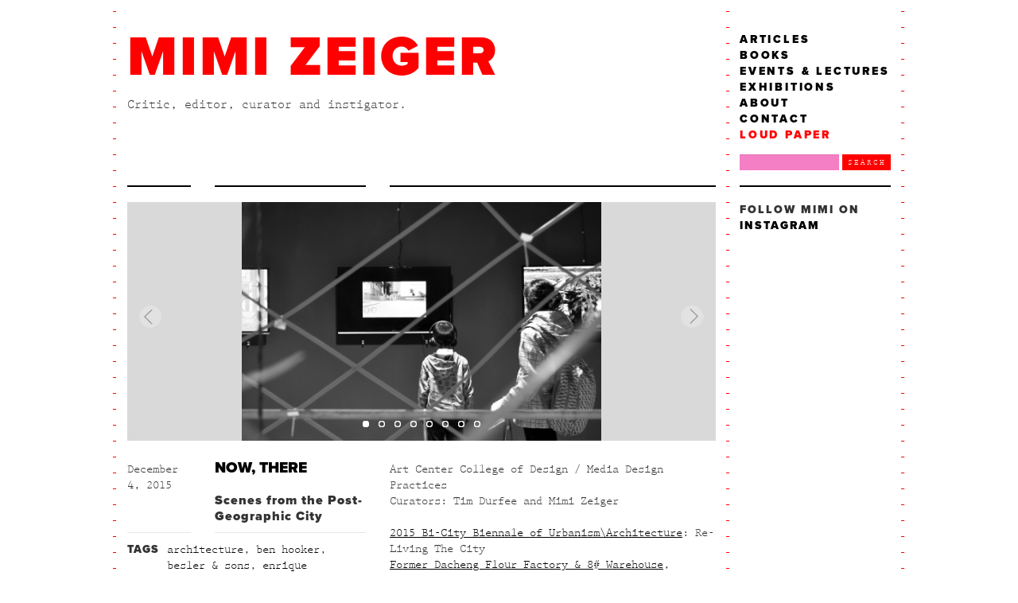

--- FILE ---
content_type: text/html; charset=UTF-8
request_url: https://mimizeiger.com/category/architecture/m-a-u-s-e-r/
body_size: 25401
content:
<!DOCTYPE html>

<html lang="en">

<head>

        <meta charset="utf-8">
        <meta http-equiv="X-UA-Compatible" content="IE=edge,chrome=1">
        <meta name="description" content="">
        <meta name="viewport" content="width=device-width">

        <title>m-a-u-s-e-r | Mimi Zeiger</title>

		<!--[if IE 7]>
		<html class="ie ie7" lang="en">
		<![endif]-->
		<!--[if IE 8]>
		<html class="ie ie8" lang="en">
		<![endif]-->
		<!--[if !(IE 7) | !(IE 8)  ]><!-->
		<html lang="en">
		<!--<![endif]-->

				<!--[if lt IE 9]>
		<script src="http://mimizeiger.com/wp-content/themes/zeiger/js/html5.js" type="text/javascript"></script>
		<![endif]-->

		<script src="http://mimizeiger.com/wp-content/themes/zeiger/js/jquery.js"></script>

		<!-- <script src="http://mimizeiger.com/wp-content/themes/zeiger/js/bootstrap-carousel.js"></script> -->

	    <!-- FontKit -->
	    <script type="text/javascript" src="//use.typekit.net/hrz8opj.js"></script>
	    <script type="text/javascript">try{Typekit.load();}catch(e){}</script>

		<script src="http://mimizeiger.com/wp-content/themes/zeiger/js/jquery.flexslider-min.js"></script>
		<script>$(window).load(function() { $('.flexslider').flexslider({ animation: "slide" }); });</script>
		<link rel="stylesheet" type="text/css" href="http://mimizeiger.com/wp-content/themes/zeiger/css/flexslider.css" />

		<script src="http://mimizeiger.com/wp-content/themes/zeiger/js/jquery.fitvids.min.js"></script>
		<script>$(document).ready(function(){ $("#main").fitVids(); });</script>


	    <link rel="stylesheet" type="text/css" href="http://mimizeiger.com/wp-content/themes/zeiger/MyFontsWebfontsKit/MyFontsWebfontsKit.css" />
		<link rel="stylesheet" type="text/css" href="http://mimizeiger.com/wp-content/themes/zeiger/zeiger.css" />

</head>

<body class="archive category category-m-a-u-s-e-r category-486">
	<div class="container bg-image">
	<div class="container">

		<header>
			<div class="row">
				<div class="span7">
					<h1 class="site-title"><a href="http://mimizeiger.com/" title="Mimi Zeiger" rel="home">Mimi Zeiger</a></h1>
					<h4 class="site-description">Critic, editor, curator and instigator.</h4>
				</div>
				<div class="span2">
					<!-- <li class="page_item page-item-2"><a href="http://mimizeiger.com/sample-page/">Sample Page</a></li>
<li class="page_item page-item-31"><a href="http://mimizeiger.com/">Home</a></li>
<li class="page_item page-item-50"><a href="http://mimizeiger.com/about/">About</a></li>
<li class="page_item page-item-51"><a href="http://mimizeiger.com/contact/">Contact</a></li>
 -->
					<ul>
					    <li><a href="/category/articles">Articles</a></li>
					    <li><a href="/category/books">Books</a></li>
					    <li><a href="/category/events">Events &amp; Lectures</a></li>
					    <li><a href="/category/exhibitions">Exhibitions</a></li>
					    <li><a href="/about">About</a></li>
					    <li><a href="mailto:mimizeiger@gmail.com">Contact</a></li>
					    <li class="loudpaper"><a href="http://loudpaper.typepad.com/">Loud Paper</a></li>
    				</ul>
    				<div class="input-append">
    					<form role="search" method="get" id="searchform" class="searchform" action="http://mimizeiger.com/">
				<div>
					<label class="screen-reader-text" for="s">Search for:</label>
					<input type="text" value="" name="s" id="s" />
					<input type="submit" id="searchsubmit" value="Search" />
				</div>
			</form><!--
						<input id="appendedInputButtons" class="input-small" type="text">
						<button class="btn" type="button">Search</button>
-->
					</div>
				</div>
			</div>
		</div>

		</header><!-- #masthead -->

			<div id="main" class="wrapper">

<div class="container">
	<div class="row">
		<div class="span7">
			<div class="row">
				<div class="span1 header-border">
				</div>
				<div class="span2 header-border">
				</div>
				<div class="span4 header-border">
				</div>
			</div>

						
<!--
				<header class="archive-header">
				<h1 class="archive-title">Category Archives: <span>m-a-u-s-e-r</span></h1>

						</header><!-- .archive-header -->
	
													
<div class="row">
	<article id="post-859" class="post-859 post type-post status-publish format-standard hentry category-architecture category-ben-hooker category-besler-sons category-enrique-ramirez category-exhibitions category-jenny-rodenhouse category-joanne-mcneil category-john-szot category-m-a-u-s-e-r category-metahaven category-therese-tierney category-tim-durfee category-walton-chu">
		
		<!-- IMAGE GALLERY -->
					<div class="span7 video-entry">
									    <div class="flexslider">
						    <ul class="slides">
					            					                <li>
					                    <img src="http://mimizeiger.com/wp-content/uploads/2016/01/NowThere11-1024x680.jpg" alt="" />
					                </li>
					            					                <li>
					                    <img src="http://mimizeiger.com/wp-content/uploads/2016/01/NowThere36-1024x680.jpg" alt="" />
					                </li>
					            					                <li>
					                    <img src="http://mimizeiger.com/wp-content/uploads/2016/01/NowThere27-1024x680.jpg" alt="" />
					                </li>
					            					                <li>
					                    <img src="http://mimizeiger.com/wp-content/uploads/2016/01/NowThere29-1024x680.jpg" alt="" />
					                </li>
					            					                <li>
					                    <img src="http://mimizeiger.com/wp-content/uploads/2016/01/NowThere15-1024x680.jpg" alt="" />
					                </li>
					            					                <li>
					                    <img src="http://mimizeiger.com/wp-content/uploads/2016/01/NowThere18-1024x680.jpg" alt="" />
					                </li>
					            					                <li>
					                    <img src="http://mimizeiger.com/wp-content/uploads/2016/01/NowThere12-1024x680.jpg" alt="" />
					                </li>
					            					                <li>
					                    <img src="http://mimizeiger.com/wp-content/uploads/2016/01/NowThere8-1024x680.jpg" alt="" />
					                </li>
					            						    </ul>
<!--
							<a class="carousel-control left" href="#myCarousel" data-slide="prev">&lsaquo;</a>
							<a class="carousel-control right" href="#myCarousel" data-slide="next">&rsaquo;</a>
-->
						 </div>
						 
								</div>
				<!-- End IMAGE GALLERY -->

		<div class="span3 post-meta-info">
			<div class="row">
			
				<div class="span1">
					<p class="date">
					December 4, 2015					</p>
				</div>
				
				<div class="span2">
						<h1 class="entry-title">
							<a href="http://mimizeiger.com/now-there/" title="Permalink to Now, There" rel="bookmark">Now, There</a>
						</h1>
													<h3 class="entry-subtitle">Scenes from the Post-Geographic City</h3>
										</div>
				
			</div>
			
			<div class="row">
				<div class="span1 entry-border-top"></div>
				<div class="span2 entry-border-top"></div>
			</div>
			
						
			
			<div class="tags entry-border-bottom">
				<p class="tag">TAGS</p>
				<p class="tags-list"><a href="http://mimizeiger.com/category/architecture/" rel="category tag">Architecture</a>, <a href="http://mimizeiger.com/category/digital-culture/ben-hooker/" rel="category tag">Ben Hooker</a>, <a href="http://mimizeiger.com/category/architecture/besler-sons/" rel="category tag">Besler &amp; Sons</a>, <a href="http://mimizeiger.com/category/architecture/enrique-ramirez/" rel="category tag">Enrique Ramirez</a>, <a href="http://mimizeiger.com/category/exhibitions/" rel="category tag">Exhibitions</a>, <a href="http://mimizeiger.com/category/digital-culture/jenny-rodenhouse/" rel="category tag">Jenny Rodenhouse</a>, <a href="http://mimizeiger.com/category/digital-culture/joanne-mcneil/" rel="category tag">Joanne McNeil</a>, <a href="http://mimizeiger.com/category/architecture/john-szot/" rel="category tag">John Szot</a>, <a href="http://mimizeiger.com/category/architecture/m-a-u-s-e-r/" rel="category tag">m-a-u-s-e-r</a>, <a href="http://mimizeiger.com/category/digital-culture/metahaven/" rel="category tag">Metahaven</a>, <a href="http://mimizeiger.com/category/architecture/therese-tierney/" rel="category tag">Therese Tierney</a>, <a href="http://mimizeiger.com/category/architecture/tim-durfee/" rel="category tag">Tim Durfee</a>, <a href="http://mimizeiger.com/category/digital-culture/walton-chu/" rel="category tag">Walton Chu</a></p>
			</div>
			<div class="entry-border-bottom">
				<p class="original-link"><a href="http://nowtheremdp.tumblr.com">View Original</a></p>
			</div>
		</div>
		
		<div class="span4">
		
			<!-- VIDEO -->
						<!-- End VIDEO -->
		
			<!-- IMAGE -->
						
				
						<div class="entry-content">
				<p>Art Center College of Design / Media Design Practices<br />
Curators: Tim Durfee and Mimi Zeiger</p>
<p><a href="http://en.szhkbiennale.org/News/newsDe.aspx?id=10000724">2015 Bi-City Biennale of Urbanism\Architecture</a>: Re-Living The City<br />
<a href="http://en.szhkbiennale.org/Exhibition/">Former Dacheng Flour Factory &amp; 8# Warehouse</a>, Shenzhen</p>
<p>Winner of UABB <a href="http://t.umblr.com/redirect?z=http%3A%2F%2Fen.szhkbiennale.org%2FNews%2FnewsDe.aspx%3Fid%3D10000797&amp;t=NjU4ZmU2ZGFiMDY5MGFmMzg0ZWQwZjNhZDMwMjM0NWMxOTg3MjVjMSw1M0MyeUR6MA%3D%3D">Bronze Dragon award</a>.</p>
<p><i>Now, There: Scenes from the Post-Geographic City</i> unpacks the practices, rituals, and epistemologies that traditionally delimit the understanding of the city in terms of geographic, material, and economic parameters. Now, more than ever, urban and digital realms are inextricably linked. This exhibition presents a selection of screen-based works, objects, and texts that develop, explore, and visualize a city that is not tied to any physical locality. <i>Now, There</i>, however, understands this resulting networked city a place in its own right, albeit one shaped by experiences contingent on media and devices, flows of data, and the demands of global technology. As such, it too is open to a retroactive assessment of what is now and where is there.</p>
<p> <a href="http://mimizeiger.com/now-there/#more-859" class="more-link"><span class="read-more">Read More &#8230;</span></a></p>
							</div><!-- .entry-content -->
				
		</div><!-- span4 -->
		<div class="span7 post-border-bottom"></div>
		
	</article><!-- #post -->
</div><!-- row -->						
					
							
		
		</div><!-- span7 -->

		<div class="span2 sidebar-column">
			
			<div id="secondary" class="widget-area" role="complementary">
			<aside id="custom_html-3" class="widget_text widget widget_custom_html"><div class="textwidget custom-html-widget"><h3 style="font-family: 'proxima-nova', sans-serif; font-weight: 900; font-style: normal; text-transform: uppercase; font-size: 1em; line-height: 20px; letter-spacing: 2px; margin-top: 0;">Follow Mimi on <a href="https://www.instagram.com/mimizeiger/" target="_blank" rel="noopener">Instagram</a></h3></div></aside><aside id="custom_html-2" class="widget_text widget widget_custom_html"><div class="textwidget custom-html-widget"></div></aside>		
		</div><!-- #secondary -->
			</div>
	
	</div><!-- row -->
</div><!-- container -->
		
	</div><!-- #main .wrapper -->

	
	<footer>
		<div class="container">
			<div class="row">
				<div class="span1 footer-column">
					<h5>Year</h5>
					<ul class="footer-year">
												<li><a href="http://mimizeiger.com/2025/ ">2025</a></li>
												<li><a href="http://mimizeiger.com/2024/ ">2024</a></li>
												<li><a href="http://mimizeiger.com/2023/ ">2023</a></li>
												<li><a href="http://mimizeiger.com/2022/ ">2022</a></li>
												<li><a href="http://mimizeiger.com/2021/ ">2021</a></li>
												<li><a href="http://mimizeiger.com/2020/ ">2020</a></li>
												<li><a href="http://mimizeiger.com/2019/ ">2019</a></li>
												<li><a href="http://mimizeiger.com/2018/ ">2018</a></li>
												<li><a href="http://mimizeiger.com/2017/ ">2017</a></li>
												<li><a href="http://mimizeiger.com/2016/ ">2016</a></li>
												<li><a href="http://mimizeiger.com/2015/ ">2015</a></li>
												<li><a href="http://mimizeiger.com/2014/ ">2014</a></li>
												<li><a href="http://mimizeiger.com/2013/ ">2013</a></li>
												<li><a href="http://mimizeiger.com/2012/ ">2012</a></li>
												<li><a href="http://mimizeiger.com/2011/ ">2011</a></li>
												<li><a href="http://mimizeiger.com/2010/ ">2010</a></li>
												<li><a href="http://mimizeiger.com/2009/ ">2009</a></li>
												<li><a href="http://mimizeiger.com/2008/ ">2008</a></li>
												<li><a href="http://mimizeiger.com/2005/ ">2005</a></li>
												<li><a href="http://mimizeiger.com/2003/ ">2003</a></li>
												<li><a href="http://mimizeiger.com/2000/ ">2000</a></li>
											</ul>
				</div>
				<div class="span2 footer-column">
					<h5>Platform</h5>
					<ul class="footer-publications">
					
					
					
						<li><a href="http://mimizeiger.com/gallery/ad-museum">A+D Museum</a></li><li><i><a href="http://mimizeiger.com/publication/actar-publishers">Actar Publishers</a></i></li><li><i><a href="http://mimizeiger.com/publication/afar">Afar</a></i></li><li><a href="http://mimizeiger.com/gallery/aia-east-tennessee">AIA East Tennessee</a></li><li><i><a href="http://mimizeiger.com/publication/american-craft">American Craft</a></i></li><li><i><a href="http://mimizeiger.com/publication/another-magazine">AnOther Magazine</a></i></li><li><i><a href="http://mimizeiger.com/publication/aperture">Aperture</a></i></li><li><i><a href="http://mimizeiger.com/publication/archinect">Archinect</a></i></li><li><i><a href="http://mimizeiger.com/publication/archipelago">Archipelago</a></i></li><li><i><a href="http://mimizeiger.com/publication/architect-magazine">Architect Magazine</a></i></li><li><a href="http://mimizeiger.com/gallery/architectural-association-school-of-architecture">Architectural Association School of Architecture</a></li><li><i><a href="http://mimizeiger.com/publication/architectural-digest">Architectural Digest</a></i></li><li><i><a href="http://mimizeiger.com/publication/architectural-lighting">Architectural Lighting</a></i></li><li><i><a href="http://mimizeiger.com/publication/architectural-review">Architectural Review</a></i></li><li><a href="http://mimizeiger.com/gallery/architecture-and-design-film-festival">Architecture and Design Film Festival</a></li><li><i><a href="http://mimizeiger.com/publication/architecture-for-sale">Architecture for Sale</a></i></li><li><a href="http://mimizeiger.com/gallery/architecture-foundation">Architecture Foundation</a></li><li><i><a href="http://mimizeiger.com/publication/arkkitehti">Arkkitehti</a></i></li><li><a href="http://mimizeiger.com/gallery/armory-center-for-the-arts">Armory Center for the Arts</a></li><li><i><a href="http://mimizeiger.com/publication/arquine">Arquine</a></i></li><li><a href="http://mimizeiger.com/gallery/art-center-media-design-practices">Art Center Media Design Practices</a></li><li><i><a href="http://mimizeiger.com/publication/art-in-america">Art in America</a></i></li><li><a href="http://mimizeiger.com/gallery/art-institute-chicago">Art Institute Chicago</a></li><li><i><a href="http://mimizeiger.com/publication/art-papers">Art Papers</a></i></li><li><i><a href="http://mimizeiger.com/publication/artez">ArtEZ</a></i></li><li><i><a href="http://mimizeiger.com/publication/artforum">Artforum</a></i></li><li><i><a href="http://mimizeiger.com/publication/arthur">Arthur</a></i></li><li><i><a href="http://mimizeiger.com/publication/artiface">Artiface</a></i></li><li><a href="http://mimizeiger.com/gallery/ashgate-publishers">Ashgate Publishers</a></li><li><i><a href="http://mimizeiger.com/publication/azure">Azure</a></i></li><li><i><a href="http://mimizeiger.com/publication/bedford-press">Bedford Press</a></i></li><li><i><a href="http://mimizeiger.com/publication/bi-blog">Bi Blog</a></i></li><li><i><a href="http://mimizeiger.com/publication/birkhauser">Birkhauser</a></i></li><li><i><a href="http://mimizeiger.com/publication/bmw-guggenheim-lab">BMW Guggenheim Lab</a></i></li><li><a href="http://mimizeiger.com/gallery/ccau">CCAU</a></li><li><i><a href="http://mimizeiger.com/publication/change-observer">Change Observer</a></i></li><li><a href="http://mimizeiger.com/gallery/chicago-architecture-biennial">Chicago Architecture Biennial</a></li><li><i><a href="http://mimizeiger.com/publication/contract-design">Contract Design</a></i></li><li><i><a href="http://mimizeiger.com/publication/critical-broadcasting-lab">Critical Broadcasting Lab</a></i></li><li><a href="http://mimizeiger.com/gallery/crowdshare-sydney">Crowdshare Sydney</a></li><li><i><a href="http://mimizeiger.com/publication/dezeen">Dezeen</a></i></li><li><i><a href="http://mimizeiger.com/publication/disegno">Disegno</a></i></li><li><i><a href="http://mimizeiger.com/publication/domus">Domus</a></i></li><li><i><a href="http://mimizeiger.com/publication/dpr-barcelona">dpr-barcelona</a></i></li><li><i><a href="http://mimizeiger.com/publication/dwell">Dwell</a></i></li><li><i><a href="http://mimizeiger.com/publication/e-flux-architecture">e-Flux Architecture</a></i></li><li><a href="http://mimizeiger.com/gallery/exhibit-columbus">Exhibit Columbus</a></li><li><i><a href="http://mimizeiger.com/publication/fast-company">Fast Company</a></i></li><li><a href="http://mimizeiger.com/gallery/for-your-art">For Your Art</a></li><li><i><a href="http://mimizeiger.com/publication/frame">FRAME</a></i></li><li><a href="http://mimizeiger.com/gallery/getty-research-institute">Getty Research Institute</a></li><li><i><a href="http://mimizeiger.com/publication/guggenheim">Guggenheim</a></i></li><li><i><a href="http://mimizeiger.com/publication/harvard-design-magazine">Harvard Design Magazine</a></i></li><li><a href="http://mimizeiger.com/gallery/harvard-gsd">Harvard GSD</a></li><li><a href="http://mimizeiger.com/gallery/heinz-architectural-center">Heinz Architectural Center</a></li><li><i><a href="http://mimizeiger.com/publication/hilowbrow">Hilowbrow</a></i></li><li><a href="http://mimizeiger.com/gallery/hong-kong-design-trust">Hong Kong Design Trust</a></li><li><i><a href="http://mimizeiger.com/publication/icon">Icon</a></i></li><li><i><a href="http://mimizeiger.com/publication/interview">Interview</a></i></li><li><i><a href="http://mimizeiger.com/publication/inventory-press">Inventory Press</a></i></li><li><a href="http://mimizeiger.com/gallery/jai-jai-gallery">Jai &amp; Jai Gallery</a></li><li><i><a href="http://mimizeiger.com/publication/jap-sam-books">Jap Sam Books</a></i></li><li><i><a href="http://mimizeiger.com/publication/journal-of-architectural-education">Journal of Architectural Education</a></i></li><li><i><a href="http://mimizeiger.com/publication/junk-jet">Junk Jet</a></i></li><li><a href="http://mimizeiger.com/gallery/kasmin-gallery">Kasmin Gallery</a></li><li><i><a href="http://mimizeiger.com/publication/kazam-magazine">Kazam! Magazine</a></i></li><li><i><a href="http://mimizeiger.com/publication/kcet-artbound">KCET Artbound</a></i></li><li><i><a href="http://mimizeiger.com/publication/kpcc">KPCC</a></i></li><li><i><a href="http://mimizeiger.com/publication/larchitecture-daujourdhui">L'Architecture d'Aujourd'hui</a></i></li><li><i><a href="http://mimizeiger.com/publication/la-weekly">LA Weekly</a></i></li><li><a href="http://mimizeiger.com/gallery/lacma">LACMA</a></li><li><i><a href="http://mimizeiger.com/publication/landscape-architecture">Landscape Architecture</a></i></li><li><a href="http://mimizeiger.com/gallery/liga">LIGA</a></li><li><a href="http://mimizeiger.com/gallery/lisbon-architecture-triennale">Lisbon Architecture Triennale</a></li><li><i><a href="http://mimizeiger.com/publication/los-angeles-forum-newsletter">Los Angeles Forum Newsletter</a></i></li><li><i><a href="http://mimizeiger.com/publication/los-angeles-review-of-books">Los Angeles Review of Books</a></i></li><li><i><a href="http://mimizeiger.com/publication/los-angeles-times">Los Angeles Times</a></i></li><li><a href="http://mimizeiger.com/gallery/ma-gallery">M&amp;A Gallery</a></li><li><i><a href="http://mimizeiger.com/publication/madame-architect">Madame Architect</a></i></li><li><a href="http://mimizeiger.com/gallery/mak-center-for-art-and-architecture">MAK Center for Art and Architecture</a></li><li><i><a href="http://mimizeiger.com/publication/mas-context">MAS Context</a></i></li><li><i><a href="http://mimizeiger.com/publication/medium">Medium</a></i></li><li><i><a href="http://mimizeiger.com/publication/metropolis">Metropolis</a></i></li><li><a href="http://mimizeiger.com/gallery/mextropoli">Mextropoli</a></li><li><a href="http://mimizeiger.com/gallery/mit-press">MIT Press</a></li><li><a href="http://mimizeiger.com/gallery/moca">MOCA</a></li><li><a href="http://mimizeiger.com/gallery/moma">MoMA</a></li><li><i><a href="http://mimizeiger.com/publication/monocle">Monocle</a></i></li><li><a href="http://mimizeiger.com/gallery/national-preservation-conference">National Preservation Conference</a></li><li><i><a href="http://mimizeiger.com/publication/ness">NESS</a></i></li><li><a href="http://mimizeiger.com/gallery/neutra-vld-house">Neutra VLD House</a></li><li><i><a href="http://mimizeiger.com/publication/new-york-review-of-architecture">New York Review of Architecture</a></i></li><li><i><a href="http://mimizeiger.com/publication/oro-editions">ORO Editions</a></i></li><li><a href="http://mimizeiger.com/gallery/pacific-standard-time">Pacific Standard Time</a></li><li><i><a href="http://mimizeiger.com/publication/phaidon">Phaidon</a></i></li><li><a href="http://mimizeiger.com/gallery/photola">photoLA</a></li><li><i><a href="http://mimizeiger.com/publication/pin-up">Pin-Up</a></i></li><li><i><a href="http://mimizeiger.com/publication/places-journal">Places Journal</a></i></li><li><a href="http://mimizeiger.com/gallery/rizzoli">Rizzoli</a></li><li><i><a href="http://mimizeiger.com/publication/rizzoli">Rizzoli</a></i></li><li><i><a href="http://mimizeiger.com/publication/sad-people-in-modernist-homes-in-popular-films">Sad People in Modernist Homes in Popular Films</a></i></li><li><a href="http://mimizeiger.com/gallery/sandberg-instituut">Sandberg Instituut</a></li><li><a href="http://mimizeiger.com/gallery/sci-arc">SCI-Arc</a></li><li><i><a href="http://mimizeiger.com/publication/sci-arc-channel">SCI-Arc Channel</a></i></li><li><a href="http://mimizeiger.com/gallery/society-for-american-city-and-regional-planning-history">Society for American City and Regional Planning History</a></li><li><a href="http://mimizeiger.com/gallery/storefront-for-art-and-architecture">Storefront for Art and Architecture</a></li><li><a href="http://mimizeiger.com/gallery/sundown-schoolhouse">Sundown Schoolhouse</a></li><li><a href="http://mimizeiger.com/gallery/superfront">Superfront</a></li><li><a href="http://mimizeiger.com/gallery/sxsw">SXSW</a></li><li><a href="http://mimizeiger.com/gallery/syracuse-architecture">Syracuse Architecture</a></li><li><a href="http://mimizeiger.com/gallery/tbilisi-architecture-biennial">Tbilisi Architecture Biennial</a></li><li><i><a href="http://mimizeiger.com/publication/the-architects-newspaper">The Architect's Newspaper</a></i></li><li><a href="http://mimizeiger.com/gallery/the-architectural-league">The Architectural League</a></li><li><i><a href="http://mimizeiger.com/publication/the-avery-review">The Avery Review</a></i></li><li><i><a href="http://mimizeiger.com/publication/the-new-york-times">The New York Times</a></i></li><li><a href="http://mimizeiger.com/gallery/the-school-of-visual-arts-design-writing-and-research-intensive">The School of Visual Arts Design Writing and Research Intensive</a></li><li><i><a href="http://mimizeiger.com/publication/travesias">Travesías</a></i></li><li><a href="http://mimizeiger.com/gallery/ucla-architecture-and-urban-design">UCLA Architecture and Urban Design</a></li><li><i><a href="http://mimizeiger.com/publication/uncube">Uncube</a></i></li><li><a href="http://mimizeiger.com/gallery/university-of-michigan">University of Michigan</a></li><li><i><a href="http://mimizeiger.com/publication/untapped">Untapped</a></i></li><li><a href="http://mimizeiger.com/gallery/usc-school-of-architecture">USC School of Architecture</a></li><li><i><a href="http://mimizeiger.com/publication/vacancy-urban-interruption-and-regeneration">Vacancy: Urban Interruption and (Re)generation</a></i></li><li><a href="http://mimizeiger.com/gallery/van-alen-institute">Van Alen Institute</a></li><li><a href="http://mimizeiger.com/gallery/venice-architecture-biennale">Venice Architecture Biennale</a></li><li><i><a href="http://mimizeiger.com/publication/volume">Volume</a></i></li><li><i><a href="http://mimizeiger.com/publication/wallpaper">Wallpaper</a></i></li><li><a href="http://mimizeiger.com/gallery/wolfsonian-public-humanities-lab">Wolfsonian Public Humanities Lab</a></li><li><a href="http://mimizeiger.com/gallery/woodbury-school-of-architecture">Woodbury School of Architecture</a></li><li><a href="http://mimizeiger.com/gallery/wuho-gallery">WUHO Gallery</a></li><li><a href="http://mimizeiger.com/gallery/yuma-county-fairgrounds">Yuma County Fairgrounds</a></li>							


					
					
					
					
					

<!--
						<li><i><a href="http://mimizeiger.com/publication/actar-publishers">Actar Publishers</a></i></li><li><i><a href="http://mimizeiger.com/publication/afar">Afar</a></i></li><li><i><a href="http://mimizeiger.com/publication/american-craft">American Craft</a></i></li><li><i><a href="http://mimizeiger.com/publication/another-magazine">AnOther Magazine</a></i></li><li><i><a href="http://mimizeiger.com/publication/aperture">Aperture</a></i></li><li><i><a href="http://mimizeiger.com/publication/archinect">Archinect</a></i></li><li><i><a href="http://mimizeiger.com/publication/archipelago">Archipelago</a></i></li><li><i><a href="http://mimizeiger.com/publication/architect-magazine">Architect Magazine</a></i></li><li><i><a href="http://mimizeiger.com/publication/architectural-digest">Architectural Digest</a></i></li><li><i><a href="http://mimizeiger.com/publication/architectural-lighting">Architectural Lighting</a></i></li><li><i><a href="http://mimizeiger.com/publication/architectural-review">Architectural Review</a></i></li><li><i><a href="http://mimizeiger.com/publication/architecture-for-sale">Architecture for Sale</a></i></li><li><i><a href="http://mimizeiger.com/publication/ark">ark</a></i></li><li><i><a href="http://mimizeiger.com/publication/arkkitehti">Arkkitehti</a></i></li><li><i><a href="http://mimizeiger.com/publication/arquine">Arquine</a></i></li><li><i><a href="http://mimizeiger.com/publication/art-in-america">Art in America</a></i></li><li><i><a href="http://mimizeiger.com/publication/art-papers">Art Papers</a></i></li><li><i><a href="http://mimizeiger.com/publication/artez">ArtEZ</a></i></li><li><i><a href="http://mimizeiger.com/publication/artforum">Artforum</a></i></li><li><i><a href="http://mimizeiger.com/publication/arthur">Arthur</a></i></li><li><i><a href="http://mimizeiger.com/publication/artiface">Artiface</a></i></li><li><i><a href="http://mimizeiger.com/publication/azure">Azure</a></i></li><li><i><a href="http://mimizeiger.com/publication/bedford-press">Bedford Press</a></i></li><li><i><a href="http://mimizeiger.com/publication/bi-blog">Bi Blog</a></i></li><li><i><a href="http://mimizeiger.com/publication/birkhauser">Birkhauser</a></i></li><li><i><a href="http://mimizeiger.com/publication/bmw-guggenheim-lab">BMW Guggenheim Lab</a></i></li><li><i><a href="http://mimizeiger.com/publication/change-observer">Change Observer</a></i></li><li><i><a href="http://mimizeiger.com/publication/contract-design">Contract Design</a></i></li><li><i><a href="http://mimizeiger.com/publication/critical-broadcasting-lab">Critical Broadcasting Lab</a></i></li><li><i><a href="http://mimizeiger.com/publication/dezeen">Dezeen</a></i></li><li><i><a href="http://mimizeiger.com/publication/disegno">Disegno</a></i></li><li><i><a href="http://mimizeiger.com/publication/domus">Domus</a></i></li><li><i><a href="http://mimizeiger.com/publication/dpr-barcelona">dpr-barcelona</a></i></li><li><i><a href="http://mimizeiger.com/publication/dwell">Dwell</a></i></li><li><i><a href="http://mimizeiger.com/publication/e-flux-architecture">e-Flux Architecture</a></i></li><li><i><a href="http://mimizeiger.com/publication/fast-company">Fast Company</a></i></li><li><i><a href="http://mimizeiger.com/publication/frame">FRAME</a></i></li><li><i><a href="http://mimizeiger.com/publication/guggenheim">Guggenheim</a></i></li><li><i><a href="http://mimizeiger.com/publication/harvard-design-magazine">Harvard Design Magazine</a></i></li><li><i><a href="http://mimizeiger.com/publication/hilowbrow">Hilowbrow</a></i></li><li><i><a href="http://mimizeiger.com/publication/icon">Icon</a></i></li><li><i><a href="http://mimizeiger.com/publication/interview">Interview</a></i></li><li><i><a href="http://mimizeiger.com/publication/inventory-press">Inventory Press</a></i></li><li><i><a href="http://mimizeiger.com/publication/jap-sam-books">Jap Sam Books</a></i></li><li><i><a href="http://mimizeiger.com/publication/journal-of-architectural-education">Journal of Architectural Education</a></i></li><li><i><a href="http://mimizeiger.com/publication/junk-jet">Junk Jet</a></i></li><li><i><a href="http://mimizeiger.com/publication/kazam-magazine">Kazam! Magazine</a></i></li><li><i><a href="http://mimizeiger.com/publication/kcet-artbound">KCET Artbound</a></i></li><li><i><a href="http://mimizeiger.com/publication/kpcc">KPCC</a></i></li><li><i><a href="http://mimizeiger.com/publication/larchitecture-daujourdhui">L'Architecture d'Aujourd'hui</a></i></li><li><i><a href="http://mimizeiger.com/publication/la-weekly">LA Weekly</a></i></li><li><i><a href="http://mimizeiger.com/publication/landscape-architecture">Landscape Architecture</a></i></li><li><i><a href="http://mimizeiger.com/publication/los-angeles-forum-newsletter">Los Angeles Forum Newsletter</a></i></li><li><i><a href="http://mimizeiger.com/publication/los-angeles-review-of-books">Los Angeles Review of Books</a></i></li><li><i><a href="http://mimizeiger.com/publication/los-angeles-times">Los Angeles Times</a></i></li><li><i><a href="http://mimizeiger.com/publication/madame-architect">Madame Architect</a></i></li><li><i><a href="http://mimizeiger.com/publication/mas-context">MAS Context</a></i></li><li><i><a href="http://mimizeiger.com/publication/medium">Medium</a></i></li><li><i><a href="http://mimizeiger.com/publication/metropolis">Metropolis</a></i></li><li><i><a href="http://mimizeiger.com/publication/monocle">Monocle</a></i></li><li><i><a href="http://mimizeiger.com/publication/ness">NESS</a></i></li><li><i><a href="http://mimizeiger.com/publication/new-york-review-of-architecture">New York Review of Architecture</a></i></li><li><i><a href="http://mimizeiger.com/publication/oro-editions">ORO Editions</a></i></li><li><i><a href="http://mimizeiger.com/publication/phaidon">Phaidon</a></i></li><li><i><a href="http://mimizeiger.com/publication/pin-up">Pin-Up</a></i></li><li><i><a href="http://mimizeiger.com/publication/places-journal">Places Journal</a></i></li><li><i><a href="http://mimizeiger.com/publication/rizzoli">Rizzoli</a></i></li><li><i><a href="http://mimizeiger.com/publication/sad-people-in-modernist-homes-in-popular-films">Sad People in Modernist Homes in Popular Films</a></i></li><li><i><a href="http://mimizeiger.com/publication/sci-arc-channel">SCI-Arc Channel</a></i></li><li><i><a href="http://mimizeiger.com/publication/the-architects-newspaper">The Architect's Newspaper</a></i></li><li><i><a href="http://mimizeiger.com/publication/the-avery-review">The Avery Review</a></i></li><li><i><a href="http://mimizeiger.com/publication/the-new-york-times">The New York Times</a></i></li><li><i><a href="http://mimizeiger.com/publication/travesias">Travesías</a></i></li><li><i><a href="http://mimizeiger.com/publication/uncube">Uncube</a></i></li><li><i><a href="http://mimizeiger.com/publication/untapped">Untapped</a></i></li><li><i><a href="http://mimizeiger.com/publication/vacancy-urban-interruption-and-regeneration">Vacancy: Urban Interruption and (Re)generation</a></i></li><li><i><a href="http://mimizeiger.com/publication/volume">Volume</a></i></li><li><i><a href="http://mimizeiger.com/publication/wallpaper">Wallpaper</a></i></li>							
						<li><a href="http://mimizeiger.com/gallery/ad-museum">A+D Museum</a></li><li><a href="http://mimizeiger.com/gallery/aia-east-tennessee">AIA East Tennessee</a></li><li><a href="http://mimizeiger.com/gallery/architectural-association-school-of-architecture">Architectural Association School of Architecture</a></li><li><a href="http://mimizeiger.com/gallery/architecture-and-design-film-festival">Architecture and Design Film Festival</a></li><li><a href="http://mimizeiger.com/gallery/architecture-foundation">Architecture Foundation</a></li><li><a href="http://mimizeiger.com/gallery/armory-center-for-the-arts">Armory Center for the Arts</a></li><li><a href="http://mimizeiger.com/gallery/art-center-media-design-practices">Art Center Media Design Practices</a></li><li><a href="http://mimizeiger.com/gallery/art-institute-chicago">Art Institute Chicago</a></li><li><a href="http://mimizeiger.com/gallery/ashgate-publishers">Ashgate Publishers</a></li><li><a href="http://mimizeiger.com/gallery/barbican-centre">Barbican Centre</a></li><li><a href="http://mimizeiger.com/gallery/ccau">CCAU</a></li><li><a href="http://mimizeiger.com/gallery/chicago-architecture-biennial">Chicago Architecture Biennial</a></li><li><a href="http://mimizeiger.com/gallery/chicago-athletic-association">Chicago Athletic Association</a></li><li><a href="http://mimizeiger.com/gallery/crowdshare-sydney">Crowdshare Sydney</a></li><li><a href="http://mimizeiger.com/gallery/exhibit-columbus">Exhibit Columbus</a></li><li><a href="http://mimizeiger.com/gallery/for-your-art">For Your Art</a></li><li><a href="http://mimizeiger.com/gallery/getty-research-institute">Getty Research Institute</a></li><li><a href="http://mimizeiger.com/gallery/harvard-gsd">Harvard GSD</a></li><li><a href="http://mimizeiger.com/gallery/heinz-architectural-center">Heinz Architectural Center</a></li><li><a href="http://mimizeiger.com/gallery/hong-kong-design-trust">Hong Kong Design Trust</a></li><li><a href="http://mimizeiger.com/gallery/jai-jai-gallery">Jai &amp; Jai Gallery</a></li><li><a href="http://mimizeiger.com/gallery/kasmin-gallery">Kasmin Gallery</a></li><li><a href="http://mimizeiger.com/gallery/lacma">LACMA</a></li><li><a href="http://mimizeiger.com/gallery/liga">LIGA</a></li><li><a href="http://mimizeiger.com/gallery/lisbon-architecture-triennale">Lisbon Architecture Triennale</a></li><li><a href="http://mimizeiger.com/gallery/ma-gallery">M&amp;A Gallery</a></li><li><a href="http://mimizeiger.com/gallery/mak-center-for-art-and-architecture">MAK Center for Art and Architecture</a></li><li><a href="http://mimizeiger.com/gallery/mextropoli">Mextropoli</a></li><li><a href="http://mimizeiger.com/gallery/mit-press">MIT Press</a></li><li><a href="http://mimizeiger.com/gallery/moca">MOCA</a></li><li><a href="http://mimizeiger.com/gallery/moma">MoMA</a></li><li><a href="http://mimizeiger.com/gallery/national-preservation-conference">National Preservation Conference</a></li><li><a href="http://mimizeiger.com/gallery/neutra-vld-house">Neutra VLD House</a></li><li><a href="http://mimizeiger.com/gallery/pacific-standard-time">Pacific Standard Time</a></li><li><a href="http://mimizeiger.com/gallery/photola">photoLA</a></li><li><a href="http://mimizeiger.com/gallery/rizzoli">Rizzoli</a></li><li><a href="http://mimizeiger.com/gallery/sandberg-instituut">Sandberg Instituut</a></li><li><a href="http://mimizeiger.com/gallery/schindler-house">Schindler House</a></li><li><a href="http://mimizeiger.com/gallery/sci-arc">SCI-Arc</a></li><li><a href="http://mimizeiger.com/gallery/society-for-american-city-and-regional-planning-history">Society for American City and Regional Planning History</a></li><li><a href="http://mimizeiger.com/gallery/storefront-for-art-and-architecture">Storefront for Art and Architecture</a></li><li><a href="http://mimizeiger.com/gallery/sundown-schoolhouse">Sundown Schoolhouse</a></li><li><a href="http://mimizeiger.com/gallery/superfront">Superfront</a></li><li><a href="http://mimizeiger.com/gallery/sxsw">SXSW</a></li><li><a href="http://mimizeiger.com/gallery/syracuse-architecture">Syracuse Architecture</a></li><li><a href="http://mimizeiger.com/gallery/tbilisi-architecture-biennial">Tbilisi Architecture Biennial</a></li><li><a href="http://mimizeiger.com/gallery/the-architectural-league">The Architectural League</a></li><li><a href="http://mimizeiger.com/gallery/the-architecture-gallery">The Architecture Gallery</a></li><li><a href="http://mimizeiger.com/gallery/the-school-of-visual-arts-design-writing-and-research-intensive">The School of Visual Arts Design Writing and Research Intensive</a></li><li><a href="http://mimizeiger.com/gallery/ucla-architecture-and-urban-design">UCLA Architecture and Urban Design</a></li><li><a href="http://mimizeiger.com/gallery/university-of-michigan">University of Michigan</a></li><li><a href="http://mimizeiger.com/gallery/usc-school-of-architecture">USC School of Architecture</a></li><li><a href="http://mimizeiger.com/gallery/van-alen-institute">Van Alen Institute</a></li><li><a href="http://mimizeiger.com/gallery/venice-architecture-biennale">Venice Architecture Biennale</a></li><li><a href="http://mimizeiger.com/gallery/wolfsonian-public-humanities-lab">Wolfsonian Public Humanities Lab</a></li><li><a href="http://mimizeiger.com/gallery/woodbury-school-of-architecture">Woodbury School of Architecture</a></li><li><a href="http://mimizeiger.com/gallery/wuho-gallery">WUHO Gallery</a></li><li><a href="http://mimizeiger.com/gallery/yuma-county-fairgrounds">Yuma County Fairgrounds</a></li>-->


					</ul>
				</div>
				<div class="span4 footer-column">
					<ul>	<li class="cat-item cat-item-2 current-cat-parent current-cat-ancestor"><a href="http://mimizeiger.com/category/architecture/">Architecture</a>
<ul class='children'>
	<li class="cat-item cat-item-1079"><a href="http://mimizeiger.com/category/architecture/a-quincy-jones/">A Quincy Jones</a>
</li>
	<li class="cat-item cat-item-887"><a href="http://mimizeiger.com/category/architecture/aaron-betsky/">Aaron Betsky</a>
</li>
	<li class="cat-item cat-item-776"><a href="http://mimizeiger.com/category/architecture/ac-martin-associates/">AC Martin &amp; Associates</a>
</li>
	<li class="cat-item cat-item-523"><a href="http://mimizeiger.com/category/architecture/ada-louise-huxtable/">Ada Louise Huxtable</a>
</li>
	<li class="cat-item cat-item-712"><a href="http://mimizeiger.com/category/architecture/adjaye-associates/">Adjaye Associates</a>
</li>
	<li class="cat-item cat-item-1089"><a href="http://mimizeiger.com/category/architecture/adolf-loos/">Adolf Loos</a>
</li>
	<li class="cat-item cat-item-1021"><a href="http://mimizeiger.com/category/architecture/adrian-forty/">Adrian Forty</a>
</li>
	<li class="cat-item cat-item-432"><a href="http://mimizeiger.com/category/architecture/agata-siemionow/">Agata Siemionow</a>
</li>
	<li class="cat-item cat-item-56"><a href="http://mimizeiger.com/category/architecture/agency/">Agency</a>
</li>
	<li class="cat-item cat-item-845"><a href="http://mimizeiger.com/category/architecture/agenda/">AGENdA</a>
</li>
	<li class="cat-item cat-item-334"><a href="http://mimizeiger.com/category/architecture/agents-of-change/">Agents of Change</a>
</li>
	<li class="cat-item cat-item-522"><a href="http://mimizeiger.com/category/architecture/aggregate-architectural-history-collaborative/">Aggregate Architectural History Collaborative</a>
</li>
	<li class="cat-item cat-item-463"><a href="http://mimizeiger.com/category/architecture/aia/">AIA</a>
</li>
	<li class="cat-item cat-item-1117"><a href="http://mimizeiger.com/category/architecture/alain-peauroi/">Alain Peauroi</a>
</li>
	<li class="cat-item cat-item-758"><a href="http://mimizeiger.com/category/architecture/alan-hess/">Alan Hess</a>
</li>
	<li class="cat-item cat-item-535"><a href="http://mimizeiger.com/category/architecture/alejandro-aravena/">Alejandro Aravena</a>
</li>
	<li class="cat-item cat-item-588"><a href="http://mimizeiger.com/category/architecture/alejandro-hernandez/">Alejandro Hernández</a>
</li>
	<li class="cat-item cat-item-1054"><a href="http://mimizeiger.com/category/architecture/alejandro-zohn/">Alejandro Zohn</a>
</li>
	<li class="cat-item cat-item-728"><a href="http://mimizeiger.com/category/architecture/alex-schweder/">Alex Schweder</a>
</li>
	<li class="cat-item cat-item-127"><a href="http://mimizeiger.com/category/architecture/alison-and-peter-smithson/">Alison and Peter Smithson</a>
</li>
	<li class="cat-item cat-item-774"><a href="http://mimizeiger.com/category/architecture/alison-smithson/">Alison Smithson</a>
</li>
	<li class="cat-item cat-item-194"><a href="http://mimizeiger.com/category/architecture/all-of-the-above/">All of the Above</a>
</li>
	<li class="cat-item cat-item-361"><a href="http://mimizeiger.com/category/architecture/allied-architects/">Allied Architects</a>
</li>
	<li class="cat-item cat-item-375"><a href="http://mimizeiger.com/category/architecture/allison-hirsch/">Allison Hirsch</a>
</li>
	<li class="cat-item cat-item-642"><a href="http://mimizeiger.com/category/architecture/amale-andraos/">Amale Andraos</a>
</li>
	<li class="cat-item cat-item-561"><a href="http://mimizeiger.com/category/architecture/amanda-levete/">Amanda Levete</a>
</li>
	<li class="cat-item cat-item-706"><a href="http://mimizeiger.com/category/architecture/amedee-sourdry/">Amedee Sourdry</a>
</li>
	<li class="cat-item cat-item-477"><a href="http://mimizeiger.com/category/architecture/amelia-taylor-hochberg/">Amelia Taylor-Hochberg</a>
</li>
	<li class="cat-item cat-item-824"><a href="http://mimizeiger.com/category/architecture/ana-maria-leon/">Ana María Leon</a>
</li>
	<li class="cat-item cat-item-587"><a href="http://mimizeiger.com/category/architecture/ana-paula-galindo/">Ana Paula Galindo</a>
</li>
	<li class="cat-item cat-item-562"><a href="http://mimizeiger.com/category/architecture/andre-tavares/">André Tavares</a>
</li>
	<li class="cat-item cat-item-603"><a href="http://mimizeiger.com/category/architecture/andrea-dietz/">Andrea Dietz</a>
</li>
	<li class="cat-item cat-item-204"><a href="http://mimizeiger.com/category/architecture/andres-jaque/">Andres Jaque</a>
</li>
	<li class="cat-item cat-item-825"><a href="http://mimizeiger.com/category/architecture/andrew-herscher/">Andrew Herscher</a>
</li>
	<li class="cat-item cat-item-390"><a href="http://mimizeiger.com/category/architecture/andrew-kovacs/">Andrew Kovacs</a>
</li>
	<li class="cat-item cat-item-81"><a href="http://mimizeiger.com/category/architecture/andrew-zago/">Andrew Zago</a>
</li>
	<li class="cat-item cat-item-1066"><a href="http://mimizeiger.com/category/architecture/angela-brooks/">Angela Brooks</a>
</li>
	<li class="cat-item cat-item-527"><a href="http://mimizeiger.com/category/architecture/ann-lui/">Ann Lui</a>
</li>
	<li class="cat-item cat-item-377"><a href="http://mimizeiger.com/category/architecture/anna-halprin/">Anna Halprin</a>
</li>
	<li class="cat-item cat-item-324"><a href="http://mimizeiger.com/category/architecture/anna-marie-meister/">Anna Marie Meister</a>
</li>
	<li class="cat-item cat-item-847"><a href="http://mimizeiger.com/category/architecture/anna-puigjaner/">Anna Puigjaner</a>
</li>
	<li class="cat-item cat-item-1008"><a href="http://mimizeiger.com/category/architecture/annabelle-selldorf/">Annabelle Selldorf</a>
</li>
	<li class="cat-item cat-item-930"><a href="http://mimizeiger.com/category/architecture/anne-surak/">Anne Surak</a>
</li>
	<li class="cat-item cat-item-1084"><a href="http://mimizeiger.com/category/architecture/annie-chu/">Annie Chu</a>
</li>
	<li class="cat-item cat-item-656"><a href="http://mimizeiger.com/category/architecture/arandalasch/">Aranda\Lasch</a>
</li>
	<li class="cat-item cat-item-422"><a href="http://mimizeiger.com/category/architecture/archiaid/">ArchiAid</a>
</li>
	<li class="cat-item cat-item-622"><a href="http://mimizeiger.com/category/architecture/archigram/">Archigram</a>
</li>
	<li class="cat-item cat-item-467"><a href="http://mimizeiger.com/category/architecture/architectsdesignersplanners-for-social-responsibility/">Architects/Designers/Planners for Social Responsibility</a>
</li>
	<li class="cat-item cat-item-328"><a href="http://mimizeiger.com/category/architecture/architecture-lobby/">Architecture Lobby</a>
</li>
	<li class="cat-item cat-item-243"><a href="http://mimizeiger.com/category/architecture/architecture-research-office/">Architecture Research Office</a>
</li>
	<li class="cat-item cat-item-30"><a href="http://mimizeiger.com/category/architecture/archizines/">Archizines</a>
</li>
	<li class="cat-item cat-item-992"><a href="http://mimizeiger.com/category/architecture/aric-chen/">Aric Chen</a>
</li>
	<li class="cat-item cat-item-615"><a href="http://mimizeiger.com/category/architecture/arid-lands-institute/">Arid Lands Institute</a>
</li>
	<li class="cat-item cat-item-225"><a href="http://mimizeiger.com/category/architecture/aron-vinegar/">Aron Vinegar</a>
</li>
	<li class="cat-item cat-item-743"><a href="http://mimizeiger.com/category/architecture/arup/">Arup</a>
</li>
	<li class="cat-item cat-item-548"><a href="http://mimizeiger.com/category/architecture/assemble-studio/">Assemble Studio</a>
</li>
	<li class="cat-item cat-item-317"><a href="http://mimizeiger.com/category/architecture/at103/">AT103</a>
</li>
	<li class="cat-item cat-item-270"><a href="http://mimizeiger.com/category/architecture/atelier-darchitecture-autogeree/">Atelier d&#039;Architecture Autogeree</a>
</li>
	<li class="cat-item cat-item-62"><a href="http://mimizeiger.com/category/architecture/barbara-bestor/">Barbara Bestor</a>
</li>
	<li class="cat-item cat-item-696"><a href="http://mimizeiger.com/category/architecture/barbara-horton/">Barbara Horton</a>
</li>
	<li class="cat-item cat-item-866"><a href="http://mimizeiger.com/category/architecture/barbara-lamprecht/">Barbara Lamprecht</a>
</li>
	<li class="cat-item cat-item-648"><a href="http://mimizeiger.com/category/architecture/barbara-mofolo/">Barbara Mofolo</a>
</li>
	<li class="cat-item cat-item-242"><a href="http://mimizeiger.com/category/architecture/barry-bergdoll/">Barry Bergdoll</a>
</li>
	<li class="cat-item cat-item-693"><a href="http://mimizeiger.com/category/architecture/bdp/">BDP</a>
</li>
	<li class="cat-item cat-item-1109"><a href="http://mimizeiger.com/category/architecture/beebe-skidmore-architects/">Beebe Skidmore Architects</a>
</li>
	<li class="cat-item cat-item-283"><a href="http://mimizeiger.com/category/architecture/benjamin-ball/">Benjamin Ball</a>
</li>
	<li class="cat-item cat-item-1163"><a href="http://mimizeiger.com/category/architecture/bernard-maybeck/">Bernard Maybeck</a>
</li>
	<li class="cat-item cat-item-484"><a href="http://mimizeiger.com/category/architecture/besler-sons/">Besler &amp; Sons</a>
</li>
	<li class="cat-item cat-item-452"><a href="http://mimizeiger.com/category/architecture/bjarke-ingels/">Bjarke Ingels</a>
</li>
	<li class="cat-item cat-item-759"><a href="http://mimizeiger.com/category/architecture/blair-kamin/">Blair Kamin</a>
</li>
	<li class="cat-item cat-item-479"><a href="http://mimizeiger.com/category/architecture/bob-dornberger/">Bob Dornberger</a>
</li>
	<li class="cat-item cat-item-826"><a href="http://mimizeiger.com/category/architecture/borderless-studio/">Borderless Studio</a>
</li>
	<li class="cat-item cat-item-330"><a href="http://mimizeiger.com/category/architecture/brendan-cormier/">Brendan Cormier</a>
</li>
	<li class="cat-item cat-item-1065"><a href="http://mimizeiger.com/category/architecture/brian-lane/">Brian Lane</a>
</li>
	<li class="cat-item cat-item-138"><a href="http://mimizeiger.com/category/architecture/brian-murphy/">Brian Murphy</a>
</li>
	<li class="cat-item cat-item-664"><a href="http://mimizeiger.com/category/architecture/brooks-scarpa/">Brooks + Scarpa</a>
</li>
	<li class="cat-item cat-item-1134"><a href="http://mimizeiger.com/category/architecture/bruce-goff/">Bruce Goff</a>
</li>
	<li class="cat-item cat-item-569"><a href="http://mimizeiger.com/category/architecture/bryan-cantley/">Bryan Cantley</a>
</li>
	<li class="cat-item cat-item-132"><a href="http://mimizeiger.com/category/architecture/bryony-roberts/">Bryony Roberts</a>
</li>
	<li class="cat-item cat-item-750"><a href="http://mimizeiger.com/category/architecture/buckminster-fuller/">Buckminster Fuller</a>
</li>
	<li class="cat-item cat-item-1122"><a href="http://mimizeiger.com/category/architecture/callisonrtkl/">CallisonRTKL</a>
</li>
	<li class="cat-item cat-item-498"><a href="http://mimizeiger.com/category/architecture/cameron-sinclair/">Cameron Sinclair</a>
</li>
	<li class="cat-item cat-item-969"><a href="http://mimizeiger.com/category/architecture/cannondesign/">CannonDesign</a>
</li>
	<li class="cat-item cat-item-649"><a href="http://mimizeiger.com/category/architecture/caruso-st-john/">Caruso St John</a>
</li>
	<li class="cat-item cat-item-86"><a href="http://mimizeiger.com/category/architecture/catherine-johnson/">Catherine Johnson</a>
</li>
	<li class="cat-item cat-item-1042"><a href="http://mimizeiger.com/category/architecture/chait-co/">Chait Co</a>
</li>
	<li class="cat-item cat-item-237"><a href="http://mimizeiger.com/category/architecture/charles-and-ray-eames/">Charles and Ray Eames</a>
</li>
	<li class="cat-item cat-item-770"><a href="http://mimizeiger.com/category/architecture/charles-f-murphy-associates/">Charles F. Murphy &amp; Associates</a>
</li>
	<li class="cat-item cat-item-1150"><a href="http://mimizeiger.com/category/architecture/charles-haertling/">Charles Haertling</a>
</li>
	<li class="cat-item cat-item-892"><a href="http://mimizeiger.com/category/architecture/charles-jencks/">Charles Jencks</a>
</li>
	<li class="cat-item cat-item-634"><a href="http://mimizeiger.com/category/architecture/charles-luckman/">Charles Luckman</a>
</li>
	<li class="cat-item cat-item-631"><a href="http://mimizeiger.com/category/architecture/charles-moore/">Charles Moore</a>
</li>
	<li class="cat-item cat-item-394"><a href="http://mimizeiger.com/category/architecture/charlotte-hannson/">Charlotte Hannson</a>
</li>
	<li class="cat-item cat-item-1127"><a href="http://mimizeiger.com/category/architecture/chelina-odbert/">Chelina Odbert</a>
</li>
	<li class="cat-item cat-item-929"><a href="http://mimizeiger.com/category/architecture/chris-cornelius/">Chris Cornelius</a>
</li>
	<li class="cat-item cat-item-231"><a href="http://mimizeiger.com/category/architecture/chris-grimley/">Chris Grimley</a>
</li>
	<li class="cat-item cat-item-953"><a href="http://mimizeiger.com/category/architecture/christopher-hawthorne/">Christopher Hawthorne</a>
</li>
	<li class="cat-item cat-item-147"><a href="http://mimizeiger.com/category/architecture/christopher-mount/">Christopher Mount</a>
</li>
	<li class="cat-item cat-item-1083"><a href="http://mimizeiger.com/category/architecture/chu-gooding-architects/">Chu Gooding Architects</a>
</li>
	<li class="cat-item cat-item-734"><a href="http://mimizeiger.com/category/architecture/clive-wilkinson/">Clive Wilkinson</a>
</li>
	<li class="cat-item cat-item-304"><a href="http://mimizeiger.com/category/architecture/clive-wilkinson-architects/">Clive Wilkinson Architects</a>
</li>
	<li class="cat-item cat-item-691"><a href="http://mimizeiger.com/category/architecture/colin-ball/">Colin Ball</a>
</li>
	<li class="cat-item cat-item-273"><a href="http://mimizeiger.com/category/architecture/collective-lok/">Collective-LOK</a>
</li>
	<li class="cat-item cat-item-574"><a href="http://mimizeiger.com/category/architecture/cooley-monato-studio/">Cooley Monato Studio</a>
</li>
	<li class="cat-item cat-item-1110"><a href="http://mimizeiger.com/category/architecture/coop-himmelblau/">Coop Himmelblau</a>
</li>
	<li class="cat-item cat-item-235"><a href="http://mimizeiger.com/category/architecture/craig-hodgetts/">Craig Hodgetts</a>
</li>
	<li class="cat-item cat-item-1026"><a href="http://mimizeiger.com/category/architecture/craig-reschke/">Craig Reschke</a>
</li>
	<li class="cat-item cat-item-519"><a href="http://mimizeiger.com/category/architecture/creative-space/">Creative Space</a>
</li>
	<li class="cat-item cat-item-735"><a href="http://mimizeiger.com/category/architecture/cwa/">CWA</a>
</li>
	<li class="cat-item cat-item-336"><a href="http://mimizeiger.com/category/architecture/daisy-froud/">Daisy Froud</a>
</li>
	<li class="cat-item cat-item-933"><a href="http://mimizeiger.com/category/architecture/dan-hill/">Dan Hill</a>
</li>
	<li class="cat-item cat-item-508"><a href="http://mimizeiger.com/category/architecture/dang-qun/">Dang Qun</a>
</li>
	<li class="cat-item cat-item-494"><a href="http://mimizeiger.com/category/architecture/daniel-doca/">Daniel D’Oca</a>
</li>
	<li class="cat-item cat-item-1005"><a href="http://mimizeiger.com/category/architecture/daniel-libeskind/">Daniel Libeskind</a>
</li>
	<li class="cat-item cat-item-1161"><a href="http://mimizeiger.com/category/architecture/danielle-vonlehe/">Danielle VonLehe</a>
</li>
	<li class="cat-item cat-item-290"><a href="http://mimizeiger.com/category/architecture/dave-sellers/">Dave Sellers</a>
</li>
	<li class="cat-item cat-item-597"><a href="http://mimizeiger.com/category/architecture/daveed-kapoor/">Daveed Kapoor</a>
</li>
	<li class="cat-item cat-item-1087"><a href="http://mimizeiger.com/category/architecture/david-adjaye/">David Adjaye</a>
</li>
	<li class="cat-item cat-item-1088"><a href="http://mimizeiger.com/category/architecture/david-gissen/">David Gissen</a>
</li>
	<li class="cat-item cat-item-1116"><a href="http://mimizeiger.com/category/architecture/david-godshall/">David Godshall</a>
</li>
	<li class="cat-item cat-item-625"><a href="http://mimizeiger.com/category/architecture/david-greene/">David Greene</a>
</li>
	<li class="cat-item cat-item-950"><a href="http://mimizeiger.com/category/architecture/david-j-lewis/">David J. Lewis</a>
</li>
	<li class="cat-item cat-item-272"><a href="http://mimizeiger.com/category/architecture/david-van-der-leer/">David van der Leer</a>
</li>
	<li class="cat-item cat-item-406"><a href="http://mimizeiger.com/category/architecture/david-yoon/">David Yoon</a>
</li>
	<li class="cat-item cat-item-763"><a href="http://mimizeiger.com/category/architecture/deborah-berke/">Deborah Berke</a>
</li>
	<li class="cat-item cat-item-408"><a href="http://mimizeiger.com/category/architecture/deborah-richmond/">Deborah Richmond</a>
</li>
	<li class="cat-item cat-item-1053"><a href="http://mimizeiger.com/category/architecture/deborah-weintraub/">Deborah Weintraub</a>
</li>
	<li class="cat-item cat-item-984"><a href="http://mimizeiger.com/category/architecture/dell-upton/">Dell Upton</a>
</li>
	<li class="cat-item cat-item-628"><a href="http://mimizeiger.com/category/architecture/denis-crompton/">Denis Crompton</a>
</li>
	<li class="cat-item cat-item-228"><a href="http://mimizeiger.com/category/architecture/denise-scott-brown/">Denise Scott Brown</a>
</li>
	<li class="cat-item cat-item-1073"><a href="http://mimizeiger.com/category/architecture/design-advocates/">Design Advocates</a>
</li>
	<li class="cat-item cat-item-85"><a href="http://mimizeiger.com/category/architecture/bitches/">Design Bitches</a>
</li>
	<li class="cat-item cat-item-836"><a href="http://mimizeiger.com/category/architecture/design-earth/">Design Earth</a>
</li>
	<li class="cat-item cat-item-815"><a href="http://mimizeiger.com/category/architecture/despina-stratigakos/">Despina Stratigakos</a>
</li>
	<li class="cat-item cat-item-781"><a href="http://mimizeiger.com/category/architecture/diebedo-francis-kere/">Diébédo Francis Kéré</a>
</li>
	<li class="cat-item cat-item-259"><a href="http://mimizeiger.com/category/architecture/diller-scofidio-renfro/">Diller Scofidio + Renfro</a>
</li>
	<li class="cat-item cat-item-1090"><a href="http://mimizeiger.com/category/architecture/dimitris-pikionis/">Dimitris Pikionis</a>
</li>
	<li class="cat-item cat-item-541"><a href="http://mimizeiger.com/category/architecture/dingbats/">dingbats</a>
</li>
	<li class="cat-item cat-item-563"><a href="http://mimizeiger.com/category/architecture/diogo-seixas-lopes/">Diogo Seixas Lopes</a>
</li>
	<li class="cat-item cat-item-979"><a href="http://mimizeiger.com/category/architecture/dirk-van-den-heuvel/">Dirk van den Heuvel</a>
</li>
	<li class="cat-item cat-item-282"><a href="http://mimizeiger.com/category/architecture/doris-sung/">Doris Sung</a>
</li>
	<li class="cat-item cat-item-921"><a href="http://mimizeiger.com/category/architecture/dream-the-combine/">Dream the Combine</a>
</li>
	<li class="cat-item cat-item-59"><a href="http://mimizeiger.com/category/architecture/dub-studios/">DUB Studios</a>
</li>
	<li class="cat-item cat-item-1108"><a href="http://mimizeiger.com/category/architecture/duvall-decker/">Duvall Decker</a>
</li>
	<li class="cat-item cat-item-530"><a href="http://mimizeiger.com/category/architecture/eero-saarinen/">Eero Saarinen</a>
</li>
	<li class="cat-item cat-item-286"><a href="http://mimizeiger.com/category/architecture/elena-manferdini/">Elena Manferdini</a>
</li>
	<li class="cat-item cat-item-52"><a href="http://mimizeiger.com/category/architecture/elias-redstone/">Elias Redstone</a>
</li>
	<li class="cat-item cat-item-660"><a href="http://mimizeiger.com/category/architecture/eliel-sarrinen/">Eliel Sarrinen</a>
</li>
	<li class="cat-item cat-item-476"><a href="http://mimizeiger.com/category/architecture/elizabeth-timme/">Elizabeth Timme</a>
</li>
	<li class="cat-item cat-item-430"><a href="http://mimizeiger.com/category/architecture/ellen-grimes/">Ellen Grimes</a>
</li>
	<li class="cat-item cat-item-766"><a href="http://mimizeiger.com/category/architecture/ellie-abrons/">Ellie Abrons</a>
</li>
	<li class="cat-item cat-item-944"><a href="http://mimizeiger.com/category/architecture/emily-bills/">Emily Bills</a>
</li>
	<li class="cat-item cat-item-229"><a href="http://mimizeiger.com/category/architecture/emmanuel-petit/">Emmanuel Petit</a>
</li>
	<li class="cat-item cat-item-371"><a href="http://mimizeiger.com/category/architecture/enrique-ramirez/">Enrique Ramirez</a>
</li>
	<li class="cat-item cat-item-526"><a href="http://mimizeiger.com/category/architecture/eric-howeler/">Eric Höweler</a>
</li>
	<li class="cat-item cat-item-79"><a href="http://mimizeiger.com/category/architecture/eric-owen-moss/">Eric Owen Moss</a>
</li>
	<li class="cat-item cat-item-387"><a href="http://mimizeiger.com/category/architecture/erin-besler/">Erin Besler</a>
</li>
	<li class="cat-item cat-item-470"><a href="http://mimizeiger.com/category/architecture/escher-gunewardena/">Escher GuneWardena</a>
</li>
	<li class="cat-item cat-item-455"><a href="http://mimizeiger.com/category/architecture/esther-mccoy/">Esther McCoy</a>
</li>
	<li class="cat-item cat-item-839"><a href="http://mimizeiger.com/category/architecture/estudio-teddy-cruz/">Estudio Teddy Cruz</a>
</li>
	<li class="cat-item cat-item-859"><a href="http://mimizeiger.com/category/architecture/estudio-teddy-cruz-fonna-forman/">Estudio Teddy Cruz + Fonna Forman</a>
</li>
	<li class="cat-item cat-item-288"><a href="http://mimizeiger.com/category/architecture/ethel-barona-pohl/">Ethel Barona Pohl</a>
</li>
	<li class="cat-item cat-item-502"><a href="http://mimizeiger.com/category/architecture/eva-franch/">Eva Franch</a>
</li>
	<li class="cat-item cat-item-996"><a href="http://mimizeiger.com/category/architecture/fentress-architects/">Fentress Architects</a>
</li>
	<li class="cat-item cat-item-1143"><a href="http://mimizeiger.com/category/architecture/fernando-romero/">Fernando Romero</a>
</li>
	<li class="cat-item cat-item-193"><a href="http://mimizeiger.com/category/architecture/first-office/">First Office</a>
</li>
	<li class="cat-item cat-item-156"><a href="http://mimizeiger.com/category/architecture/florencia-rodriguez/">Florencia Rodriguez</a>
</li>
	<li class="cat-item cat-item-545"><a href="http://mimizeiger.com/category/architecture/florian-idenburg/">Florian Idenburg</a>
</li>
	<li class="cat-item cat-item-260"><a href="http://mimizeiger.com/category/architecture/folkmoma/">FolkMoMA</a>
</li>
	<li class="cat-item cat-item-851"><a href="http://mimizeiger.com/category/architecture/fonna-forman-architecture/">Fonna Forman</a>
</li>
	<li class="cat-item cat-item-828"><a href="http://mimizeiger.com/category/architecture/forensic-architecture/">Forensic Architecture</a>
</li>
	<li class="cat-item cat-item-652"><a href="http://mimizeiger.com/category/architecture/formafantasma/">Formafantasma</a>
</li>
	<li class="cat-item cat-item-580"><a href="http://mimizeiger.com/category/architecture/frances-anderton-architecture/">Frances Anderton</a>
</li>
	<li class="cat-item cat-item-1145"><a href="http://mimizeiger.com/category/architecture/francisco-artigas/">Francisco Artigas</a>
</li>
	<li class="cat-item cat-item-66"><a href="http://mimizeiger.com/category/architecture/francois-perrin/">Francois Perrin</a>
</li>
	<li class="cat-item cat-item-326"><a href="http://mimizeiger.com/category/architecture/francois-roche/">François Roche</a>
</li>
	<li class="cat-item cat-item-148"><a href="http://mimizeiger.com/category/architecture/frank-escher/">Frank Escher</a>
</li>
	<li class="cat-item cat-item-77"><a href="http://mimizeiger.com/category/architecture/frank-gehry/">Frank Gehry</a>
</li>
	<li class="cat-item cat-item-614"><a href="http://mimizeiger.com/category/architecture/frank-lloyd-wright/">Frank Lloyd Wright</a>
</li>
	<li class="cat-item cat-item-139"><a href="http://mimizeiger.com/category/architecture/fred-fisher/">Fred Fisher</a>
</li>
	<li class="cat-item cat-item-619"><a href="http://mimizeiger.com/category/architecture/frederick-kiesler/">Frederick Kiesler</a>
</li>
	<li class="cat-item cat-item-318"><a href="http://mimizeiger.com/category/architecture/frida-escobedo/">Frida Escobedo</a>
</li>
	<li class="cat-item cat-item-1027"><a href="http://mimizeiger.com/category/architecture/future-firm-architecture/">Future Firm</a>
</li>
	<li class="cat-item cat-item-809"><a href="http://mimizeiger.com/category/architecture/gail-ostergren/">Gail Ostergren</a>
</li>
	<li class="cat-item cat-item-380"><a href="http://mimizeiger.com/category/architecture/garrett-eckbo/">Garrett Eckbo</a>
</li>
	<li class="cat-item cat-item-284"><a href="http://mimizeiger.com/category/architecture/gaston-nogues/">Gaston Nogues</a>
</li>
	<li class="cat-item cat-item-1052"><a href="http://mimizeiger.com/category/architecture/gehry-partners/">Gehry Partners</a>
</li>
	<li class="cat-item cat-item-998"><a href="http://mimizeiger.com/category/architecture/gensler/">Gensler</a>
</li>
	<li class="cat-item cat-item-1124"><a href="http://mimizeiger.com/category/architecture/georgina-huljich/">Georgina Huljich</a>
</li>
	<li class="cat-item cat-item-719"><a href="http://mimizeiger.com/category/architecture/germane-barnes/">Germane Barnes</a>
</li>
	<li class="cat-item cat-item-810"><a href="http://mimizeiger.com/category/architecture/getty-foundation/">Getty Foundation</a>
</li>
	<li class="cat-item cat-item-469"><a href="http://mimizeiger.com/category/architecture/getty-research-institute/">Getty Research Institute</a>
</li>
	<li class="cat-item cat-item-997"><a href="http://mimizeiger.com/category/architecture/gio-ponti/">Gio Ponti</a>
</li>
	<li class="cat-item cat-item-257"><a href="http://mimizeiger.com/category/architecture/glen-small/">Glen Small</a>
</li>
	<li class="cat-item cat-item-429"><a href="http://mimizeiger.com/category/architecture/grant-gibson/">Grant Gibson</a>
</li>
	<li class="cat-item cat-item-354"><a href="http://mimizeiger.com/category/architecture/greene-and-greene/">Greene &amp; Greene</a>
</li>
	<li class="cat-item cat-item-1159"><a href="http://mimizeiger.com/category/architecture/greg-kochanowski/">Greg Kochanowski</a>
</li>
	<li class="cat-item cat-item-119"><a href="http://mimizeiger.com/category/architecture/greta-hansen/">Greta Hansen</a>
</li>
	<li class="cat-item cat-item-234"><a href="http://mimizeiger.com/category/architecture/greta-magnusson-grossman/">Greta Magnusson Grossman</a>
</li>
	<li class="cat-item cat-item-744"><a href="http://mimizeiger.com/category/architecture/gruen-associates/">Gruen Associates</a>
</li>
	<li class="cat-item cat-item-616"><a href="http://mimizeiger.com/category/architecture/hadley-arnold/">Hadley Arnold</a>
</li>
	<li class="cat-item cat-item-784"><a href="http://mimizeiger.com/category/architecture/handel-architects/">Handel Architects</a>
</li>
	<li class="cat-item cat-item-772"><a href="http://mimizeiger.com/category/architecture/hans-asplund/">Hans Asplund</a>
</li>
	<li class="cat-item cat-item-1103"><a href="http://mimizeiger.com/category/architecture/hans-ibelings/">Hans Ibelings</a>
</li>
	<li class="cat-item cat-item-1075"><a href="http://mimizeiger.com/category/architecture/hardy-holzman-pfeiffer-associates/">Hardy Holzman Pfeiffer Associates</a>
</li>
	<li class="cat-item cat-item-849"><a href="http://mimizeiger.com/category/architecture/harriet-harriss/">Harriet Harriss</a>
</li>
	<li class="cat-item cat-item-982"><a href="http://mimizeiger.com/category/architecture/hdr/">HDR</a>
</li>
	<li class="cat-item cat-item-1165"><a href="http://mimizeiger.com/category/architecture/heather-flood/">Heather Flood</a>
</li>
	<li class="cat-item cat-item-207"><a href="http://mimizeiger.com/category/architecture/heather-roberge/">Heather Roberge</a>
</li>
	<li class="cat-item cat-item-1106"><a href="http://mimizeiger.com/category/architecture/helena-arahuete/">Helena Arahuete</a>
</li>
	<li class="cat-item cat-item-466"><a href="http://mimizeiger.com/category/architecture/helene-combs-dreiling/">Helene Combs Dreiling</a>
</li>
	<li class="cat-item cat-item-524"><a href="http://mimizeiger.com/category/architecture/herbert-muschamp/">Herbert Muschamp</a>
</li>
	<li class="cat-item cat-item-991"><a href="http://mimizeiger.com/category/architecture/herzog-de-meuron/">Herzog &amp; de Meuron</a>
</li>
	<li class="cat-item cat-item-420"><a href="http://mimizeiger.com/category/architecture/hitoshi-abe/">Hitoshi Abe</a>
</li>
	<li class="cat-item cat-item-698"><a href="http://mimizeiger.com/category/architecture/hlb-lighting-design/">HLB Lighting Design</a>
</li>
	<li class="cat-item cat-item-577"><a href="http://mimizeiger.com/category/architecture/hodgetts-fung/">Hodgetts + Fung</a>
</li>
	<li class="cat-item cat-item-988"><a href="http://mimizeiger.com/category/architecture/howeler-yoon/">Höweler + Yoon</a>
</li>
	<li class="cat-item cat-item-388"><a href="http://mimizeiger.com/category/architecture/ian-besler/">Ian Besler</a>
</li>
	<li class="cat-item cat-item-764"><a href="http://mimizeiger.com/category/architecture/ibiayi-briggs/">Ibiayi Briggs</a>
</li>
	<li class="cat-item cat-item-1152"><a href="http://mimizeiger.com/category/architecture/idea-office/">IDEA Office</a>
</li>
	<li class="cat-item cat-item-653"><a href="http://mimizeiger.com/category/architecture/ikd/">IKD</a>
</li>
	<li class="cat-item cat-item-38"><a href="http://mimizeiger.com/category/architecture/iker-gil/">Iker Gil</a>
</li>
	<li class="cat-item cat-item-646"><a href="http://mimizeiger.com/category/architecture/illaria-forti/">Illaria Forti</a>
</li>
	<li class="cat-item cat-item-936"><a href="http://mimizeiger.com/category/architecture/inaki-alday/">Iñaki Alday</a>
</li>
	<li class="cat-item cat-item-61"><a href="http://mimizeiger.com/category/architecture/infranet-lab/">Infranet Lab</a>
</li>
	<li class="cat-item cat-item-958"><a href="http://mimizeiger.com/category/architecture/inga-saffron/">Inga Saffron</a>
</li>
	<li class="cat-item cat-item-951"><a href="http://mimizeiger.com/category/architecture/isometric-studio/">Isometric Studio</a>
</li>
	<li class="cat-item cat-item-1035"><a href="http://mimizeiger.com/category/architecture/it-house/">IT House</a>
</li>
	<li class="cat-item cat-item-511"><a href="http://mimizeiger.com/category/architecture/james-goldstein/">James Goldstein</a>
</li>
	<li class="cat-item cat-item-71"><a href="http://mimizeiger.com/category/architecture/james-michael-tate/">James Michael Tate</a>
</li>
	<li class="cat-item cat-item-620"><a href="http://mimizeiger.com/category/architecture/james-rose/">James Rose</a>
</li>
	<li class="cat-item cat-item-707"><a href="http://mimizeiger.com/category/architecture/janna-ireland/">Janna Ireland</a>
</li>
	<li class="cat-item cat-item-1104"><a href="http://mimizeiger.com/category/architecture/jasmine-benyamin/">Jasmine Benyamin</a>
</li>
	<li class="cat-item cat-item-617"><a href="http://mimizeiger.com/category/architecture/jason-mclennan/">Jason McLennan</a>
</li>
	<li class="cat-item cat-item-144"><a href="http://mimizeiger.com/category/architecture/javier-arbona/">Javier Arbona</a>
</li>
	<li class="cat-item cat-item-710"><a href="http://mimizeiger.com/category/architecture/jeanne-gang/">Jeanne Gang</a>
</li>
	<li class="cat-item cat-item-1100"><a href="http://mimizeiger.com/category/architecture/jeff-kovel/">Jeff Kovel</a>
</li>
	<li class="cat-item cat-item-285"><a href="http://mimizeiger.com/category/architecture/jenna-didier/">Jenna Didier</a>
</li>
	<li class="cat-item cat-item-1034"><a href="http://mimizeiger.com/category/architecture/jennifer-bonner/">Jennifer Bonner</a>
</li>
	<li class="cat-item cat-item-478"><a href="http://mimizeiger.com/category/architecture/jennifer-marmon/">Jennifer Marmon</a>
</li>
	<li class="cat-item cat-item-721"><a href="http://mimizeiger.com/category/architecture/jennifer-newsom/">Jennifer Newsom</a>
</li>
	<li class="cat-item cat-item-393"><a href="http://mimizeiger.com/category/architecture/jia-gu/">Jia Gu</a>
</li>
	<li class="cat-item cat-item-445"><a href="http://mimizeiger.com/category/architecture/jimenez-lai/">Jimenez Lai</a>
</li>
	<li class="cat-item cat-item-506"><a href="http://mimizeiger.com/category/architecture/jing-lui/">Jing Lui</a>
</li>
	<li class="cat-item cat-item-465"><a href="http://mimizeiger.com/category/architecture/joe-day/">Joe Day</a>
</li>
	<li class="cat-item cat-item-886"><a href="http://mimizeiger.com/category/architecture/joel-sanders/">Joel Sanders</a>
</li>
	<li class="cat-item cat-item-456"><a href="http://mimizeiger.com/category/architecture/john-jerde/">John Jerde</a>
</li>
	<li class="cat-item cat-item-510"><a href="http://mimizeiger.com/category/architecture/john-lautner/">John Lautner</a>
</li>
	<li class="cat-item cat-item-1114"><a href="http://mimizeiger.com/category/architecture/john-may/">John May</a>
</li>
	<li class="cat-item cat-item-572"><a href="http://mimizeiger.com/category/architecture/john-mays/">John Mays</a>
</li>
	<li class="cat-item cat-item-943"><a href="http://mimizeiger.com/category/architecture/john-portman/">John Portman</a>
</li>
	<li class="cat-item cat-item-54"><a href="http://mimizeiger.com/category/architecture/john-southern/">John Southern</a>
</li>
	<li class="cat-item cat-item-487"><a href="http://mimizeiger.com/category/architecture/john-szot/">John Szot</a>
</li>
	<li class="cat-item cat-item-567"><a href="http://mimizeiger.com/category/architecture/johnson-fain/">Johnson Fain</a>
</li>
	<li class="cat-item cat-item-305"><a href="http://mimizeiger.com/category/architecture/johnston-marklee/">Johnston Marklee</a>
</li>
	<li class="cat-item cat-item-276"><a href="http://mimizeiger.com/category/architecture/jon-lott/">Jon Lott</a>
</li>
	<li class="cat-item cat-item-398"><a href="http://mimizeiger.com/category/architecture/jonathan-crisman/">Jonathan Crisman</a>
</li>
	<li class="cat-item cat-item-431"><a href="http://mimizeiger.com/category/architecture/jonathan-mekinda/">Jonathan Mekinda</a>
</li>
	<li class="cat-item cat-item-650"><a href="http://mimizeiger.com/category/architecture/jorge-otero-pailos/">Jorge Otero-Pailos</a>
</li>
	<li class="cat-item cat-item-316"><a href="http://mimizeiger.com/category/architecture/jose-esparza/">Jose Esparza</a>
</li>
	<li class="cat-item cat-item-1139"><a href="http://mimizeiger.com/category/architecture/jose-esparza-chong-cuy/">José Esparza Chong Cuy</a>
</li>
	<li class="cat-item cat-item-281"><a href="http://mimizeiger.com/category/architecture/jose-sanchez/">Jose Sanchez</a>
</li>
	<li class="cat-item cat-item-806"><a href="http://mimizeiger.com/category/architecture/jose-selgas/">José Selgas</a>
</li>
	<li class="cat-item cat-item-443"><a href="http://mimizeiger.com/category/architecture/joseph-grima/">Joseph Grima</a>
</li>
	<li class="cat-item cat-item-647"><a href="http://mimizeiger.com/category/architecture/joseph-swerdlin/">Joseph Swerdlin</a>
</li>
	<li class="cat-item cat-item-407"><a href="http://mimizeiger.com/category/architecture/joshua-stein/">Joshua Stein</a>
</li>
	<li class="cat-item cat-item-1170"><a href="http://mimizeiger.com/category/architecture/julia-gamolina/">Julia Gamolina</a>
</li>
	<li class="cat-item cat-item-1121"><a href="http://mimizeiger.com/category/architecture/julia-morgan/">Julia Morgan</a>
</li>
	<li class="cat-item cat-item-1064"><a href="http://mimizeiger.com/category/architecture/julie-eizenberg/">Julie Eizenberg</a>
</li>
	<li class="cat-item cat-item-947"><a href="http://mimizeiger.com/category/architecture/julius-shulman/">Julius Shulman</a>
</li>
	<li class="cat-item cat-item-274"><a href="http://mimizeiger.com/category/architecture/kai-uwe-bergmann/">Kai-Uwe Bergmann</a>
</li>
	<li class="cat-item cat-item-427"><a href="http://mimizeiger.com/category/architecture/karen-kice/">Karen Kice</a>
</li>
	<li class="cat-item cat-item-932"><a href="http://mimizeiger.com/category/architecture/kate-orff/">Kate Orff</a>
</li>
	<li class="cat-item cat-item-716"><a href="http://mimizeiger.com/category/architecture/kathryn-prigmore/">Kathryn Prigmore</a>
</li>
	<li class="cat-item cat-item-128"><a href="http://mimizeiger.com/category/architecture/kazys-varnelis/">Kazys Varnelis</a>
</li>
	<li class="cat-item cat-item-632"><a href="http://mimizeiger.com/category/architecture/keith-krumwiede/">Keith Krumwiede</a>
</li>
	<li class="cat-item cat-item-686"><a href="http://mimizeiger.com/category/architecture/keith-mitnick/">Keith Mitnick</a>
</li>
	<li class="cat-item cat-item-607"><a href="http://mimizeiger.com/category/architecture/keller-easterling/">Keller Easterling</a>
</li>
	<li class="cat-item cat-item-820"><a href="http://mimizeiger.com/category/architecture/kere-architecture/">Kéré Architecture</a>
</li>
	<li class="cat-item cat-item-658"><a href="http://mimizeiger.com/category/architecture/kevin-roche-john-dinkeloo-associates/">Kevin Roche John Dinkeloo Associates</a>
</li>
	<li class="cat-item cat-item-777"><a href="http://mimizeiger.com/category/architecture/kfa-architecture/">KFA Architecture</a>
</li>
	<li class="cat-item cat-item-152"><a href="http://mimizeiger.com/category/architecture/kimberli-meyer/">Kimberli Meyer</a>
</li>
	<li class="cat-item cat-item-1063"><a href="http://mimizeiger.com/category/architecture/koning-eizenberg-architecture/">Koning Eizenberg Architecture</a>
</li>
	<li class="cat-item cat-item-1126"><a href="http://mimizeiger.com/category/architecture/kounkuey-design-initiative/">Kounkuey Design Initiative</a>
</li>
	<li class="cat-item cat-item-444"><a href="http://mimizeiger.com/category/architecture/kpf/">KPF</a>
</li>
	<li class="cat-item cat-item-1037"><a href="http://mimizeiger.com/category/architecture/la-mas/">LA Más</a>
</li>
	<li class="cat-item cat-item-945"><a href="http://mimizeiger.com/category/architecture/ladd-kelsey/">Ladd &amp; Kelsey</a>
</li>
	<li class="cat-item cat-item-60"><a href="http://mimizeiger.com/category/architecture/lateral-office/">Lateral Office</a>
</li>
	<li class="cat-item cat-item-608"><a href="http://mimizeiger.com/category/architecture/laura-kurgan/">Laura Kurgan</a>
</li>
	<li class="cat-item cat-item-389"><a href="http://mimizeiger.com/category/architecture/laurel-consuelo-broughton/">Laurel Consuelo Broughton</a>
</li>
	<li class="cat-item cat-item-376"><a href="http://mimizeiger.com/category/architecture/lawrence-halprin/">Lawrence Halprin</a>
</li>
	<li class="cat-item cat-item-746"><a href="http://mimizeiger.com/category/architecture/le-corbusier/">Le Corbusier</a>
</li>
	<li class="cat-item cat-item-1071"><a href="http://mimizeiger.com/category/architecture/lehrer-architects/">Lehrer Architects</a>
</li>
	<li class="cat-item cat-item-1077"><a href="http://mimizeiger.com/category/architecture/lenny-steinberg-architecture/">Lenny Steinberg</a>
</li>
	<li class="cat-item cat-item-780"><a href="http://mimizeiger.com/category/architecture/leong-leong/">Leong Leong</a>
</li>
	<li class="cat-item cat-item-303"><a href="http://mimizeiger.com/category/architecture/leopold-lambert/">Léopold Lambert</a>
</li>
	<li class="cat-item cat-item-1085"><a href="http://mimizeiger.com/category/architecture/lesley-lokko/">Lesley Lokko</a>
</li>
	<li class="cat-item cat-item-538"><a href="http://mimizeiger.com/category/architecture/liam-young/">Liam Young</a>
</li>
	<li class="cat-item cat-item-320"><a href="http://mimizeiger.com/category/architecture/liga/">LIGA</a>
</li>
	<li class="cat-item cat-item-868"><a href="http://mimizeiger.com/category/architecture/lilian-pfaff/">Lilian Pfaff</a>
</li>
	<li class="cat-item cat-item-880"><a href="http://mimizeiger.com/category/architecture/lina-bo-bardi/">Lina Bo Bardi</a>
</li>
	<li class="cat-item cat-item-141"><a href="http://mimizeiger.com/category/architecture/linda-taalman/">Linda Taalman</a>
</li>
	<li class="cat-item cat-item-606"><a href="http://mimizeiger.com/category/architecture/liz-diller/">Liz Diller</a>
</li>
	<li class="cat-item cat-item-446"><a href="http://mimizeiger.com/category/architecture/lorcan-oherlihy-architects/">Lorcan O&#039;Herlihy Architects</a>
</li>
	<li class="cat-item cat-item-817"><a href="http://mimizeiger.com/category/architecture/lori-brown/">Lori Brown</a>
</li>
	<li class="cat-item cat-item-765"><a href="http://mimizeiger.com/category/architecture/lorraine-gemino/">Lorraine Gemino</a>
</li>
	<li class="cat-item cat-item-44"><a href="http://mimizeiger.com/category/architecture/los-angeles-forum-for-architecture-and-urban-design/">Los Angeles Forum for Architecture and Urban Design</a>
</li>
	<li class="cat-item cat-item-277"><a href="http://mimizeiger.com/category/architecture/lot-ek/">LOT-EK</a>
</li>
	<li class="cat-item cat-item-468"><a href="http://mimizeiger.com/category/architecture/louis-kahn/">Louis Kahn</a>
</li>
	<li class="cat-item cat-item-1107"><a href="http://mimizeiger.com/category/architecture/louis-sullivan/">Louis Sullivan</a>
</li>
	<li class="cat-item cat-item-244"><a href="http://mimizeiger.com/category/architecture/ltl-architects/">LTL Architects</a>
</li>
	<li class="cat-item cat-item-881"><a href="http://mimizeiger.com/category/architecture/lu-wenyu/">Lu Wenyu</a>
</li>
	<li class="cat-item cat-item-807"><a href="http://mimizeiger.com/category/architecture/lucia-cano/">Lucia Cano</a>
</li>
	<li class="cat-item cat-item-1144"><a href="http://mimizeiger.com/category/architecture/luis-barragan/">Luis Barragán</a>
</li>
	<li class="cat-item cat-item-391"><a href="http://mimizeiger.com/category/architecture/luis-callejas/">Luis Callejas</a>
</li>
	<li class="cat-item cat-item-748"><a href="http://mimizeiger.com/category/architecture/lydia-kallipoliti/">Lydia Kallipoliti</a>
</li>
	<li class="cat-item cat-item-486 current-cat"><a aria-current="page" href="http://mimizeiger.com/category/architecture/m-a-u-s-e-r/">m-a-u-s-e-r</a>
</li>
	<li class="cat-item cat-item-725"><a href="http://mimizeiger.com/category/architecture/mabel-o-wilson/">Mabel O. Wilson</a>
</li>
	<li class="cat-item cat-item-720"><a href="http://mimizeiger.com/category/architecture/mabel-wilson/">Mabel Wilson</a>
</li>
	<li class="cat-item cat-item-995"><a href="http://mimizeiger.com/category/architecture/machado-silvetti-associates/">Machado Silvetti Associates</a>
</li>
	<li class="cat-item cat-item-509"><a href="http://mimizeiger.com/category/architecture/mad-architects/">MAD Architects</a>
</li>
	<li class="cat-item cat-item-1028"><a href="http://mimizeiger.com/category/architecture/maite-borjabad-lopez-pastor/">Maite Borjabad López-Pastor</a>
</li>
	<li class="cat-item cat-item-421"><a href="http://mimizeiger.com/category/architecture/manabu-chiba/">Manabu Chiba</a>
</li>
	<li class="cat-item cat-item-343"><a href="http://mimizeiger.com/category/architecture/manifold-architecture-studio/">Manifold Architecture Studio</a>
</li>
	<li class="cat-item cat-item-327"><a href="http://mimizeiger.com/category/architecture/manuel-shvartzberg/">Manuel Shvartzberg</a>
</li>
	<li class="cat-item cat-item-268"><a href="http://mimizeiger.com/category/architecture/map-office/">MAP Office</a>
</li>
	<li class="cat-item cat-item-877"><a href="http://mimizeiger.com/category/architecture/marcel-breuer/">Marcel Breuer</a>
</li>
	<li class="cat-item cat-item-1125"><a href="http://mimizeiger.com/category/architecture/marcelo-spina/">Marcelo Spina</a>
</li>
	<li class="cat-item cat-item-717"><a href="http://mimizeiger.com/category/architecture/marcia-young-cantarella/">Marcia Young Cantarella</a>
</li>
	<li class="cat-item cat-item-935"><a href="http://mimizeiger.com/category/architecture/marcus-fairs/">Marcus Fairs</a>
</li>
	<li class="cat-item cat-item-370"><a href="http://mimizeiger.com/category/architecture/margo-handwerker/">Margo Handwerker</a>
</li>
	<li class="cat-item cat-item-549"><a href="http://mimizeiger.com/category/architecture/maria-lisogorskaya/">Maria Lisogorskaya</a>
</li>
	<li class="cat-item cat-item-322"><a href="http://mimizeiger.com/category/architecture/marielsa-castro/">Marielsa Castro</a>
</li>
	<li class="cat-item cat-item-1072"><a href="http://mimizeiger.com/category/architecture/marina-quinonez/">Marina Quiñónez</a>
</li>
	<li class="cat-item cat-item-578"><a href="http://mimizeiger.com/category/architecture/mario-botta/">Mario Botta</a>
</li>
	<li class="cat-item cat-item-500"><a href="http://mimizeiger.com/category/architecture/mario-ciampi/">Mario Ciampi</a>
</li>
	<li class="cat-item cat-item-993"><a href="http://mimizeiger.com/category/architecture/marisa-yiu/">Marisa Yiu</a>
</li>
	<li class="cat-item cat-item-1046"><a href="http://mimizeiger.com/category/architecture/mark-lee/">Mark Lee</a>
</li>
	<li class="cat-item cat-item-232"><a href="http://mimizeiger.com/category/architecture/mark-pasnik/">Mark Pasnik</a>
</li>
	<li class="cat-item cat-item-751"><a href="http://mimizeiger.com/category/architecture/mark-wigley/">Mark Wigley</a>
</li>
	<li class="cat-item cat-item-865"><a href="http://mimizeiger.com/category/architecture/martino-stierli/">Martino Stierli</a>
</li>
	<li class="cat-item cat-item-946"><a href="http://mimizeiger.com/category/architecture/marvin-rand/">Marvin Rand</a>
</li>
	<li class="cat-item cat-item-224"><a href="http://mimizeiger.com/category/architecture/mary-mcleod/">Mary McLeod</a>
</li>
	<li class="cat-item cat-item-1153"><a href="http://mimizeiger.com/category/architecture/masao-yahagi/">Masao Yahagi</a>
</li>
	<li class="cat-item cat-item-709"><a href="http://mimizeiger.com/category/architecture/mass-design-group/">MASS Design Group</a>
</li>
	<li class="cat-item cat-item-962"><a href="http://mimizeiger.com/category/architecture/mateo-sanz-pedemonte/">Mateo Sanz Pedemonte</a>
</li>
	<li class="cat-item cat-item-245"><a href="http://mimizeiger.com/category/architecture/matthew-baird-architects/">Matthew Baird Architects</a>
</li>
	<li class="cat-item cat-item-1096"><a href="http://mimizeiger.com/category/architecture/mauricio-rocha/">Mauricio Rocha</a>
</li>
	<li class="cat-item cat-item-813"><a href="http://mimizeiger.com/category/architecture/mia-lehrer/">Mia Lehrer</a>
</li>
	<li class="cat-item cat-item-425"><a href="http://mimizeiger.com/category/architecture/michael-graves/">Michael Graves</a>
</li>
	<li class="cat-item cat-item-1068"><a href="http://mimizeiger.com/category/architecture/michael-k-chen/">Michael K. Chen</a>
</li>
	<li class="cat-item cat-item-230"><a href="http://mimizeiger.com/category/architecture/michael-kubo/">Michael Kubo</a>
</li>
	<li class="cat-item cat-item-142"><a href="http://mimizeiger.com/category/architecture/michael-maltzan/">Michael Maltzan</a>
</li>
	<li class="cat-item cat-item-779"><a href="http://mimizeiger.com/category/architecture/michael-maltzan-architecture/">Michael Maltzan Architecture</a>
</li>
	<li class="cat-item cat-item-639"><a href="http://mimizeiger.com/category/architecture/michael-meredith/">Michael Meredith</a>
</li>
	<li class="cat-item cat-item-714"><a href="http://mimizeiger.com/category/architecture/michael-sorkin/">Michael Sorkin</a>
</li>
	<li class="cat-item cat-item-627"><a href="http://mimizeiger.com/category/architecture/michael-webb/">Michael Webb</a>
</li>
	<li class="cat-item cat-item-546"><a href="http://mimizeiger.com/category/architecture/michael-young/">Michael Young</a>
</li>
	<li class="cat-item cat-item-312"><a href="http://mimizeiger.com/category/architecture/michel-rojkind/">Michel Rojkind</a>
</li>
	<li class="cat-item cat-item-449"><a href="http://mimizeiger.com/category/architecture/mickey-moennig/">Mickey Moennig</a>
</li>
	<li class="cat-item cat-item-747"><a href="http://mimizeiger.com/category/architecture/mies-van-der-rohe/">Mies van der Rohe</a>
</li>
	<li class="cat-item cat-item-570"><a href="http://mimizeiger.com/category/architecture/mike-nesbit/">Mike Nesbit</a>
</li>
	<li class="cat-item cat-item-1113"><a href="http://mimizeiger.com/category/architecture/millions/">MILLIØNS</a>
</li>
	<li class="cat-item cat-item-1120"><a href="http://mimizeiger.com/category/architecture/minerva-parker-nichols/">Minerva Parker Nichols</a>
</li>
	<li class="cat-item cat-item-236"><a href="http://mimizeiger.com/category/architecture/ming-fung/">Ming Fung</a>
</li>
	<li class="cat-item cat-item-643"><a href="http://mimizeiger.com/category/architecture/mirko-zardini/">Mirko Zardini</a>
</li>
	<li class="cat-item cat-item-118"><a href="http://mimizeiger.com/category/architecture/mitch-mcewan/">Mitch McEwan</a>
</li>
	<li class="cat-item cat-item-415"><a href="http://mimizeiger.com/category/architecture/mitchell-joachim/">Mitchell Joachim</a>
</li>
	<li class="cat-item cat-item-321"><a href="http://mimizeiger.com/category/architecture/mmx-studio/">MMX Studio</a>
</li>
	<li class="cat-item cat-item-701"><a href="http://mimizeiger.com/category/architecture/molly-wright-steenson/">Molly Wright Steenson</a>
</li>
	<li class="cat-item cat-item-41"><a href="http://mimizeiger.com/category/architecture/moma/">MoMA</a>
</li>
	<li class="cat-item cat-item-1140"><a href="http://mimizeiger.com/category/architecture/moreau-kusunoki/">Moreau Kusunoki</a>
</li>
	<li class="cat-item cat-item-76"><a href="http://mimizeiger.com/category/architecture/morphosis/">Morphosis</a>
</li>
	<li class="cat-item cat-item-687"><a href="http://mimizeiger.com/category/architecture/mos/">MOS</a>
</li>
	<li class="cat-item cat-item-256"><a href="http://mimizeiger.com/category/architecture/moshe-safdie/">Moshe Safdie</a>
</li>
	<li class="cat-item cat-item-1009"><a href="http://mimizeiger.com/category/architecture/mosher-drew-architects/">Mosher Drew Architects</a>
</li>
	<li class="cat-item cat-item-1151"><a href="http://mimizeiger.com/category/architecture/motoshi-yatabe/">Motoshi Yatabe</a>
</li>
	<li class="cat-item cat-item-208"><a href="http://mimizeiger.com/category/architecture/mummur/">Mummur</a>
</li>
	<li class="cat-item cat-item-189"><a href="http://mimizeiger.com/category/architecture/n55-architecture/">N55</a>
</li>
	<li class="cat-item cat-item-271"><a href="http://mimizeiger.com/category/architecture/nader-tehrani/">Nader Tehrani</a>
</li>
	<li class="cat-item cat-item-246"><a href="http://mimizeiger.com/category/architecture/narchitects/">nArchitects</a>
</li>
	<li class="cat-item cat-item-879"><a href="http://mimizeiger.com/category/architecture/natalie-de-blois/">Natalie de Blois</a>
</li>
	<li class="cat-item cat-item-914"><a href="http://mimizeiger.com/category/architecture/natalie-yates/">Natalie Yates</a>
</li>
	<li class="cat-item cat-item-195"><a href="http://mimizeiger.com/category/architecture/neal-schwartz/">Neal Schwartz</a>
</li>
	<li class="cat-item cat-item-1111"><a href="http://mimizeiger.com/category/architecture/neeraj-bhatia/">Neeraj Bhatia</a>
</li>
	<li class="cat-item cat-item-166"><a href="http://mimizeiger.com/category/architecture/neil-denari/">Neil Denari</a>
</li>
	<li class="cat-item cat-item-269"><a href="http://mimizeiger.com/category/architecture/network-architecture-lab/">Network Architecture Lab</a>
</li>
	<li class="cat-item cat-item-689"><a href="http://mimizeiger.com/category/architecture/niall-atkinson/">Niall Atkinson</a>
</li>
	<li class="cat-item cat-item-867"><a href="http://mimizeiger.com/category/architecture/nicholas-olsberg/">Nicholas Olsberg</a>
</li>
	<li class="cat-item cat-item-610"><a href="http://mimizeiger.com/category/architecture/nick-axel/">Nick Axel</a>
</li>
	<li class="cat-item cat-item-954"><a href="http://mimizeiger.com/category/architecture/nicolai-ouroussof/">Nicolai Ouroussof</a>
</li>
	<li class="cat-item cat-item-884"><a href="http://mimizeiger.com/category/architecture/niklas-maak/">Niklas Maak</a>
</li>
	<li class="cat-item cat-item-611"><a href="http://mimizeiger.com/category/architecture/nikolaus-hirsch/">Nikolaus Hirsch</a>
</li>
	<li class="cat-item cat-item-818"><a href="http://mimizeiger.com/category/architecture/noel-phyllis-birkby/">Noel Phyllis Birkby</a>
</li>
	<li class="cat-item cat-item-565"><a href="http://mimizeiger.com/category/architecture/nuno-brandao-costa/">Nuno Brandão Costa</a>
</li>
	<li class="cat-item cat-item-564"><a href="http://mimizeiger.com/category/architecture/office-kgdvs/">Office KGDVS</a>
</li>
	<li class="cat-item cat-item-782"><a href="http://mimizeiger.com/category/architecture/office-kovacs/">Office Kovacs</a>
</li>
	<li class="cat-item cat-item-88"><a href="http://mimizeiger.com/category/architecture/oma/">OMA</a>
</li>
	<li class="cat-item cat-item-534"><a href="http://mimizeiger.com/category/architecture/oscar-niemeyer/">Oscar Niemeyer</a>
</li>
	<li class="cat-item cat-item-654"><a href="http://mimizeiger.com/category/architecture/oyler-wu-collaborative/">Oyler Wu Collaborative</a>
</li>
	<li class="cat-item cat-item-931"><a href="http://mimizeiger.com/category/architecture/paola-aguirre/">Paola Aguirre</a>
</li>
	<li class="cat-item cat-item-293"><a href="http://mimizeiger.com/category/architecture/patrik-schumacher/">Patrik Schumacher</a>
</li>
	<li class="cat-item cat-item-311"><a href="http://mimizeiger.com/category/architecture/patrizia-di-monte/">Patrizia di Monte</a>
</li>
	<li class="cat-item cat-item-1123"><a href="http://mimizeiger.com/category/architecture/patterns/">PATTERNS</a>
</li>
	<li class="cat-item cat-item-952"><a href="http://mimizeiger.com/category/architecture/paul-gapp/">Paul Gapp</a>
</li>
	<li class="cat-item cat-item-889"><a href="http://mimizeiger.com/category/architecture/paul-murdoch-architects/">Paul Murdoch Architects</a>
</li>
	<li class="cat-item cat-item-708"><a href="http://mimizeiger.com/category/architecture/paul-r-williams/">Paul R. Williams</a>
</li>
	<li class="cat-item cat-item-876"><a href="http://mimizeiger.com/category/architecture/paul-rudolph/">Paul Rudolph</a>
</li>
	<li class="cat-item cat-item-635"><a href="http://mimizeiger.com/category/architecture/paul-williams/">Paul Williams</a>
</li>
	<li class="cat-item cat-item-168"><a href="http://mimizeiger.com/category/architecture/paulette-taggart/">Paulette Taggart</a>
</li>
	<li class="cat-item cat-item-823"><a href="http://mimizeiger.com/category/architecture/paulo-tavares/">Paulo Tavares</a>
</li>
	<li class="cat-item cat-item-37"><a href="http://mimizeiger.com/category/architecture/pedro-gadanho/">Pedro Gadanho</a>
</li>
	<li class="cat-item cat-item-315"><a href="http://mimizeiger.com/category/architecture/pedrojuana/">Pedro&amp;Juana</a>
</li>
	<li class="cat-item cat-item-582"><a href="http://mimizeiger.com/category/architecture/peggy-deamer/">Peggy Deamer</a>
</li>
	<li class="cat-item cat-item-783"><a href="http://mimizeiger.com/category/architecture/pelli-clarke-pelli/">Pelli Clarke Pelli</a>
</li>
	<li class="cat-item cat-item-1041"><a href="http://mimizeiger.com/category/architecture/perkinswill/">Perkins&amp;Will</a>
</li>
	<li class="cat-item cat-item-624"><a href="http://mimizeiger.com/category/architecture/peter-cook/">Peter Cook</a>
</li>
	<li class="cat-item cat-item-629"><a href="http://mimizeiger.com/category/architecture/peter-eisenman/">Peter Eisenman</a>
</li>
	<li class="cat-item cat-item-775"><a href="http://mimizeiger.com/category/architecture/peter-smithson/">Peter Smithson</a>
</li>
	<li class="cat-item cat-item-362"><a href="http://mimizeiger.com/category/architecture/peter-walker/">Peter Walker</a>
</li>
	<li class="cat-item cat-item-161"><a href="http://mimizeiger.com/category/architecture/peter-zellner/">Peter Zellner</a>
</li>
	<li class="cat-item cat-item-150"><a href="http://mimizeiger.com/category/architecture/peter-zumthor/">Peter Zumthor</a>
</li>
	<li class="cat-item cat-item-723"><a href="http://mimizeiger.com/category/architecture/philip-freelon/">Philip Freelon</a>
</li>
	<li class="cat-item cat-item-528"><a href="http://mimizeiger.com/category/architecture/philip-johnson/">Philip Johnson</a>
</li>
	<li class="cat-item cat-item-529"><a href="http://mimizeiger.com/category/architecture/pierluigi-serraino/">Pierluigi Serraino</a>
</li>
	<li class="cat-item cat-item-1080"><a href="http://mimizeiger.com/category/architecture/pierre-chareau/">Pierre Chareau</a>
</li>
	<li class="cat-item cat-item-811"><a href="http://mimizeiger.com/category/architecture/pierre-jeanneret/">Pierre Jeanneret</a>
</li>
	<li class="cat-item cat-item-963"><a href="http://mimizeiger.com/category/architecture/pierre-koenig/">Pierre Koenig</a>
</li>
	<li class="cat-item cat-item-657"><a href="http://mimizeiger.com/category/architecture/plan-b-architecture/">Plan B Architecture</a>
</li>
	<li class="cat-item cat-item-1101"><a href="http://mimizeiger.com/category/architecture/powerhouse-company/">Powerhouse Company</a>
</li>
	<li class="cat-item cat-item-1160"><a href="http://mimizeiger.com/category/architecture/practice/">Practice</a>
</li>
	<li class="cat-item cat-item-888"><a href="http://mimizeiger.com/category/architecture/predock-frane/">Predock Frane</a>
</li>
	<li class="cat-item cat-item-319"><a href="http://mimizeiger.com/category/architecture/productora/">Productora</a>
</li>
	<li class="cat-item cat-item-120"><a href="http://mimizeiger.com/category/architecture/public-architecture/">Public Architecture</a>
</li>
	<li class="cat-item cat-item-121"><a href="http://mimizeiger.com/category/architecture/quilian-riano/">Quilian Riano</a>
</li>
	<li class="cat-item cat-item-934"><a href="http://mimizeiger.com/category/architecture/radha-mistry/">Radha Mistry</a>
</li>
	<li class="cat-item cat-item-1164"><a href="http://mimizeiger.com/category/architecture/rael-san-fratello/">Rael San Fratello</a>
</li>
	<li class="cat-item cat-item-637"><a href="http://mimizeiger.com/category/architecture/ralph-knowles/">Ralph Knowles</a>
</li>
	<li class="cat-item cat-item-287"><a href="http://mimizeiger.com/category/architecture/ramiro-diaz-granados/">Ramiro Diaz Granados</a>
</li>
	<li class="cat-item cat-item-464"><a href="http://mimizeiger.com/category/architecture/raphael-sperry/">Raphael Sperry</a>
</li>
	<li class="cat-item cat-item-335"><a href="http://mimizeiger.com/category/architecture/raul-cardenas-osuna/">Raúl Cárdenas Osuna</a>
</li>
	<li class="cat-item cat-item-122"><a href="http://mimizeiger.com/category/architecture/raumlabor/">Raumlabor</a>
</li>
	<li class="cat-item cat-item-149"><a href="http://mimizeiger.com/category/architecture/ravi-gunewardena/">Ravi Gunewardena</a>
</li>
	<li class="cat-item cat-item-454"><a href="http://mimizeiger.com/category/architecture/ray-bradbury/">Ray Bradbury</a>
</li>
	<li class="cat-item cat-item-1162"><a href="http://mimizeiger.com/category/architecture/ray-kappe/">Ray Kappe</a>
</li>
	<li class="cat-item cat-item-87"><a href="http://mimizeiger.com/category/architecture/rebecca-rudolph/">Rebecca Rudolph</a>
</li>
	<li class="cat-item cat-item-89"><a href="http://mimizeiger.com/category/architecture/reinier-de-graaf/">Reinier de Graaf</a>
</li>
	<li class="cat-item cat-item-325"><a href="http://mimizeiger.com/category/architecture/rem-koolhaas/">Rem Koolhaas</a>
</li>
	<li class="cat-item cat-item-342"><a href="http://mimizeiger.com/category/architecture/renzo-piano/">Renzo Piano</a>
</li>
	<li class="cat-item cat-item-1158"><a href="http://mimizeiger.com/category/architecture/rex/">REX</a>
</li>
	<li class="cat-item cat-item-358"><a href="http://mimizeiger.com/category/architecture/reyner-banham/">Reyner Banham</a>
</li>
	<li class="cat-item cat-item-768"><a href="http://mimizeiger.com/category/architecture/richard-meier/">Richard Meier</a>
</li>
	<li class="cat-item cat-item-131"><a href="http://mimizeiger.com/category/architecture/richard-neutra/">Richard Neutra</a>
</li>
	<li class="cat-item cat-item-448"><a href="http://mimizeiger.com/category/architecture/richard-olsen/">Richard Olsen</a>
</li>
	<li class="cat-item cat-item-423"><a href="http://mimizeiger.com/category/architecture/riken-yamamoto/">Riken Yamamoto</a>
</li>
	<li class="cat-item cat-item-827"><a href="http://mimizeiger.com/category/architecture/rma-architects/">RMA Architects</a>
</li>
	<li class="cat-item cat-item-640"><a href="http://mimizeiger.com/category/architecture/robert-a-m-stern/">Robert A.M. Stern</a>
</li>
	<li class="cat-item cat-item-837"><a href="http://mimizeiger.com/category/architecture/robert-gerard-pietrusko/">Robert Gerard Pietrusko</a>
</li>
	<li class="cat-item cat-item-227"><a href="http://mimizeiger.com/category/architecture/robert-venturi/">Robert Venturi</a>
</li>
	<li class="cat-item cat-item-626"><a href="http://mimizeiger.com/category/architecture/ron-herron/">Ron Herron</a>
</li>
	<li class="cat-item cat-item-98"><a href="http://mimizeiger.com/category/architecture/rudolph-schindler/">Rudolph Schindler</a>
</li>
	<li class="cat-item cat-item-869"><a href="http://mimizeiger.com/category/architecture/sabine-eckmann/">Sabine Eckmann</a>
</li>
	<li class="cat-item cat-item-226"><a href="http://mimizeiger.com/category/architecture/sam-jacob/">Sam Jacob</a>
</li>
	<li class="cat-item cat-item-919"><a href="http://mimizeiger.com/category/architecture/sam-jacob-studio/">Sam Jacob Studio</a>
</li>
	<li class="cat-item cat-item-400"><a href="http://mimizeiger.com/category/architecture/sam-lubell-architecture/">Sam Lubell</a>
</li>
	<li class="cat-item cat-item-694"><a href="http://mimizeiger.com/category/architecture/sarah-alsayed/">Sarah Alsayed</a>
</li>
	<li class="cat-item cat-item-442"><a href="http://mimizeiger.com/category/architecture/sarah-herda/">Sarah Herda</a>
</li>
	<li class="cat-item cat-item-395"><a href="http://mimizeiger.com/category/architecture/sarah-lorenzen/">Sarah Lorenzen</a>
</li>
	<li class="cat-item cat-item-787"><a href="http://mimizeiger.com/category/architecture/sarah-whiting/">Sarah Whiting</a>
</li>
	<li class="cat-item cat-item-247"><a href="http://mimizeiger.com/category/architecture/scapelandscape-architecture/">SCAPE/Landscape Architecture</a>
</li>
	<li class="cat-item cat-item-555"><a href="http://mimizeiger.com/category/architecture/scott-johnson/">Scott Johnson</a>
</li>
	<li class="cat-item cat-item-645"><a href="http://mimizeiger.com/category/architecture/sean-anderson/">Sean Anderson</a>
</li>
	<li class="cat-item cat-item-1006"><a href="http://mimizeiger.com/category/architecture/sekou-cooke/">Sekou Cooke</a>
</li>
	<li class="cat-item cat-item-805"><a href="http://mimizeiger.com/category/architecture/selgascano/">Selgascano</a>
</li>
	<li class="cat-item cat-item-518"><a href="http://mimizeiger.com/category/architecture/selldorf-architects/">Selldorf Architects</a>
</li>
	<li class="cat-item cat-item-883"><a href="http://mimizeiger.com/category/architecture/sharon-johnston/">Sharon Johnston</a>
</li>
	<li class="cat-item cat-item-724"><a href="http://mimizeiger.com/category/architecture/sharon-sutton/">Sharon Sutton</a>
</li>
	<li class="cat-item cat-item-264"><a href="http://mimizeiger.com/category/architecture/shigeru-ban/">Shigeru Ban</a>
</li>
	<li class="cat-item cat-item-741"><a href="http://mimizeiger.com/category/architecture/shohei-shigematsu/">Shohei Shigematsu</a>
</li>
	<li class="cat-item cat-item-53"><a href="http://mimizeiger.com/category/architecture/silvia-lavin/">Silvia Lavin</a>
</li>
	<li class="cat-item cat-item-1099"><a href="http://mimizeiger.com/category/architecture/skylab/">Skylab</a>
</li>
	<li class="cat-item cat-item-579"><a href="http://mimizeiger.com/category/architecture/snohetta/">Snohetta</a>
</li>
	<li class="cat-item cat-item-507"><a href="http://mimizeiger.com/category/architecture/so-il/">SO-IL</a>
</li>
	<li class="cat-item cat-item-566"><a href="http://mimizeiger.com/category/architecture/socks-studio/">Socks Studio</a>
</li>
	<li class="cat-item cat-item-202"><a href="http://mimizeiger.com/category/architecture/solar-decathlon/">Solar Decathlon</a>
</li>
	<li class="cat-item cat-item-878"><a href="http://mimizeiger.com/category/architecture/som/">SOM</a>
</li>
	<li class="cat-item cat-item-280"><a href="http://mimizeiger.com/category/architecture/somewhere-something/">Somewhere Something</a>
</li>
	<li class="cat-item cat-item-97"><a href="http://mimizeiger.com/category/architecture/space-international/">Space International</a>
</li>
	<li class="cat-item cat-item-1039"><a href="http://mimizeiger.com/category/architecture/spfarchitects/">SPF:architects</a>
</li>
	<li class="cat-item cat-item-863"><a href="http://mimizeiger.com/category/architecture/standard/">Standard</a>
</li>
	<li class="cat-item cat-item-757"><a href="http://mimizeiger.com/category/architecture/stanley-meston/">Stanley Meston</a>
</li>
	<li class="cat-item cat-item-440"><a href="http://mimizeiger.com/category/architecture/stanley-tigerman/">Stanley Tigerman</a>
</li>
	<li class="cat-item cat-item-169"><a href="http://mimizeiger.com/category/architecture/starchitect/">Starchitect</a>
</li>
	<li class="cat-item cat-item-279"><a href="http://mimizeiger.com/category/architecture/stephen-cassell/">Stephen Cassell</a>
</li>
	<li class="cat-item cat-item-618"><a href="http://mimizeiger.com/category/architecture/stephen-phillips/">Stephen Phillips</a>
</li>
	<li class="cat-item cat-item-291"><a href="http://mimizeiger.com/category/architecture/steve-badanes/">Steve Badanes</a>
</li>
	<li class="cat-item cat-item-140"><a href="http://mimizeiger.com/category/architecture/steven-ehrlich/">Steven Ehrlich</a>
</li>
	<li class="cat-item cat-item-573"><a href="http://mimizeiger.com/category/architecture/steven-harris-architects/">Steven Harris Architects</a>
</li>
	<li class="cat-item cat-item-160"><a href="http://mimizeiger.com/category/architecture/steven-holl/">Steven Holl</a>
</li>
	<li class="cat-item cat-item-745"><a href="http://mimizeiger.com/category/architecture/steven-izenour/">Steven Izenour</a>
</li>
	<li class="cat-item cat-item-1167"><a href="http://mimizeiger.com/category/architecture/steven-lewis/">Steven Lewis</a>
</li>
	<li class="cat-item cat-item-726"><a href="http://mimizeiger.com/category/architecture/storefront-for-art-and-architecture/">Storefront for Art and Architecture</a>
</li>
	<li class="cat-item cat-item-223"><a href="http://mimizeiger.com/category/architecture/stuart-hyatt/">Stuart Hyatt</a>
</li>
	<li class="cat-item cat-item-711"><a href="http://mimizeiger.com/category/architecture/studio-gang/">Studio Gang</a>
</li>
	<li class="cat-item cat-item-948"><a href="http://mimizeiger.com/category/architecture/studio-oa/">Studio O+A</a>
</li>
	<li class="cat-item cat-item-78"><a href="http://mimizeiger.com/category/architecture/studio-works/">Studio Works</a>
</li>
	<li class="cat-item cat-item-32"><a href="http://mimizeiger.com/category/architecture/studio-x/">Studio X</a>
</li>
	<li class="cat-item cat-item-742"><a href="http://mimizeiger.com/category/architecture/studio-mla/">Studio-MLA</a>
</li>
	<li class="cat-item cat-item-659"><a href="http://mimizeiger.com/category/architecture/studioindigenous/">Studio:indigenous</a>
</li>
	<li class="cat-item cat-item-267"><a href="http://mimizeiger.com/category/architecture/superpool/">Superpool</a>
</li>
	<li class="cat-item cat-item-323"><a href="http://mimizeiger.com/category/architecture/superscript/">Superscript</a>
</li>
	<li class="cat-item cat-item-808"><a href="http://mimizeiger.com/category/architecture/susan-macdonald/">Susan Macdonald</a>
</li>
	<li class="cat-item cat-item-816"><a href="http://mimizeiger.com/category/architecture/susana-torre/">Susana Torre</a>
</li>
	<li class="cat-item cat-item-503"><a href="http://mimizeiger.com/category/architecture/tamar-sharif/">Tamar Sharif</a>
</li>
	<li class="cat-item cat-item-472"><a href="http://mimizeiger.com/category/architecture/tatiana-bilbao/">Tatiana Bilbao</a>
</li>
	<li class="cat-item cat-item-857"><a href="http://mimizeiger.com/category/architecture/teddy-cruz-architecture/">Teddy Cruz</a>
</li>
	<li class="cat-item cat-item-695"><a href="http://mimizeiger.com/category/architecture/ten-arquitectos/">TEN Arquitectos</a>
</li>
	<li class="cat-item cat-item-416"><a href="http://mimizeiger.com/category/architecture/terreform-one/">Terreform ONE</a>
</li>
	<li class="cat-item cat-item-1115"><a href="http://mimizeiger.com/category/architecture/terremoto/">TERREMOTO</a>
</li>
	<li class="cat-item cat-item-599"><a href="http://mimizeiger.com/category/architecture/tezontle/">Tezontle</a>
</li>
	<li class="cat-item cat-item-651"><a href="http://mimizeiger.com/category/architecture/the-empire/">The Empire</a>
</li>
	<li class="cat-item cat-item-332"><a href="http://mimizeiger.com/category/architecture/the-office-for-political-innovation/">The Office for Political Innovation</a>
</li>
	<li class="cat-item cat-item-1112"><a href="http://mimizeiger.com/category/architecture/the-open-workshop/">The Open Workshop</a>
</li>
	<li class="cat-item cat-item-902"><a href="http://mimizeiger.com/category/architecture/theo-triantafyllidis/">Theo Triantafyllidis</a>
</li>
	<li class="cat-item cat-item-495"><a href="http://mimizeiger.com/category/architecture/theresa-hwang/">Theresa Hwang</a>
</li>
	<li class="cat-item cat-item-496"><a href="http://mimizeiger.com/category/architecture/therese-kelly/">Therese Kelly</a>
</li>
	<li class="cat-item cat-item-483"><a href="http://mimizeiger.com/category/architecture/therese-tierney/">Therese Tierney</a>
</li>
	<li class="cat-item cat-item-163"><a href="http://mimizeiger.com/category/architecture/thom-faulders/">Thom Faulders</a>
</li>
	<li class="cat-item cat-item-296"><a href="http://mimizeiger.com/category/architecture/thom-mayne/">Thom Mayne</a>
</li>
	<li class="cat-item cat-item-451"><a href="http://mimizeiger.com/category/architecture/thomas-heatherwick/">Thomas Heatherwick</a>
</li>
	<li class="cat-item cat-item-583"><a href="http://mimizeiger.com/category/architecture/tia-koonse/">Tia Koonse</a>
</li>
	<li class="cat-item cat-item-485"><a href="http://mimizeiger.com/category/architecture/tim-durfee/">Tim Durfee</a>
</li>
	<li class="cat-item cat-item-58"><a href="http://mimizeiger.com/category/architecture/tiny-houses/">Tiny Houses</a>
</li>
	<li class="cat-item cat-item-80"><a href="http://mimizeiger.com/category/architecture/todd-gannon/">Todd Gannon</a>
</li>
	<li class="cat-item cat-item-337"><a href="http://mimizeiger.com/category/architecture/tom-coward/">Tom Coward</a>
</li>
	<li class="cat-item cat-item-333"><a href="http://mimizeiger.com/category/architecture/torolab/">Torolab</a>
</li>
	<li class="cat-item cat-item-505"><a href="http://mimizeiger.com/category/architecture/toshiko-mori/">Toshiko Mori</a>
</li>
	<li class="cat-item cat-item-499"><a href="http://mimizeiger.com/category/architecture/toyo-ito/">Toyo Ito</a>
</li>
	<li class="cat-item cat-item-295"><a href="http://mimizeiger.com/category/architecture/unforgettingla/">UnforgettingLA</a>
</li>
	<li class="cat-item cat-item-428"><a href="http://mimizeiger.com/category/architecture/urtzi-grau/">Urtzi Grau</a>
</li>
	<li class="cat-item cat-item-718"><a href="http://mimizeiger.com/category/architecture/v-mitch-mcewen/">V. Mitch McEwen</a>
</li>
	<li class="cat-item cat-item-70"><a href="http://mimizeiger.com/category/architecture/victor-jones/">Victor Jones</a>
</li>
	<li class="cat-item cat-item-299"><a href="http://mimizeiger.com/category/architecture/victor-lundy/">Victor Lundy</a>
</li>
	<li class="cat-item cat-item-738"><a href="http://mimizeiger.com/category/architecture/vsba/">VSBA</a>
</li>
	<li class="cat-item cat-item-729"><a href="http://mimizeiger.com/category/architecture/ward-shelley/">Ward Shelley</a>
</li>
	<li class="cat-item cat-item-623"><a href="http://mimizeiger.com/category/architecture/warren-chalk/">Warren Chalk</a>
</li>
	<li class="cat-item cat-item-778"><a href="http://mimizeiger.com/category/architecture/warren-techentin-architecture/">Warren Techentin Architecture</a>
</li>
	<li class="cat-item cat-item-942"><a href="http://mimizeiger.com/category/architecture/wayne-thom/">Wayne Thom</a>
</li>
	<li class="cat-item cat-item-1036"><a href="http://mimizeiger.com/category/architecture/welcome-projects/">Welcome Projects</a>
</li>
	<li class="cat-item cat-item-928"><a href="http://mimizeiger.com/category/architecture/wes-jackson/">Wes Jackson</a>
</li>
	<li class="cat-item cat-item-188"><a href="http://mimizeiger.com/category/architecture/west-8/">West 8</a>
</li>
	<li class="cat-item cat-item-833"><a href="http://mimizeiger.com/category/architecture/why/">wHY</a>
</li>
	<li class="cat-item cat-item-581"><a href="http://mimizeiger.com/category/architecture/wil-carson/">Wil Carson</a>
</li>
	<li class="cat-item cat-item-450"><a href="http://mimizeiger.com/category/architecture/will-shaw/">Will Shaw</a>
</li>
	<li class="cat-item cat-item-633"><a href="http://mimizeiger.com/category/architecture/william-l-pereira/">William L. Pereira</a>
</li>
	<li class="cat-item cat-item-704"><a href="http://mimizeiger.com/category/architecture/william-penn-mott-jr/">William Penn Mott Jr.</a>
</li>
	<li class="cat-item cat-item-261"><a href="http://mimizeiger.com/category/architecture/williams-and-tsien/">Williams and Tsien</a>
</li>
	<li class="cat-item cat-item-392"><a href="http://mimizeiger.com/category/architecture/wonne-ickx/">Wonne Ickx</a>
</li>
	<li class="cat-item cat-item-187"><a href="http://mimizeiger.com/category/architecture/workac/">WORKac</a>
</li>
	<li class="cat-item cat-item-669"><a href="http://mimizeiger.com/category/architecture/worldwide-storefront/">Worldwide Storefront</a>
</li>
	<li class="cat-item cat-item-814"><a href="http://mimizeiger.com/category/architecture/wsp/">WSP</a>
</li>
	<li class="cat-item cat-item-665"><a href="http://mimizeiger.com/category/architecture/wxy-architecture/">WXY Architecture</a>
</li>
	<li class="cat-item cat-item-771"><a href="http://mimizeiger.com/category/architecture/yeekai-lim/">Yeekai Lim</a>
</li>
	<li class="cat-item cat-item-329"><a href="http://mimizeiger.com/category/architecture/yolande-daniels/">Yolande Daniels</a>
</li>
	<li class="cat-item cat-item-834"><a href="http://mimizeiger.com/category/architecture/yoshio-taniguchi/">Yoshio Taniguchi</a>
</li>
	<li class="cat-item cat-item-547"><a href="http://mimizeiger.com/category/architecture/young-ayata/">Young &amp; Ayata</a>
</li>
	<li class="cat-item cat-item-955"><a href="http://mimizeiger.com/category/architecture/zach-mortice/">Zach Mortice</a>
</li>
	<li class="cat-item cat-item-504"><a href="http://mimizeiger.com/category/architecture/zaha-hadid/">Zaha Hadid</a>
</li>
	<li class="cat-item cat-item-571"><a href="http://mimizeiger.com/category/architecture/zeina-koreitem/">Zeina Koreitem</a>
</li>
	<li class="cat-item cat-item-722"><a href="http://mimizeiger.com/category/architecture/zena-howard/">Zena Howard</a>
</li>
	<li class="cat-item cat-item-1166"><a href="http://mimizeiger.com/category/architecture/zgf-architects/">ZGF Architects</a>
</li>
	<li class="cat-item cat-item-170"><a href="http://mimizeiger.com/category/architecture/zines/">Zines</a>
</li>
	<li class="cat-item cat-item-918"><a href="http://mimizeiger.com/category/architecture/ang-li/"> Ang Li</a>
</li>
	<li class="cat-item cat-item-796"><a href="http://mimizeiger.com/category/architecture/ann-harrison/"> Ann Harrison</a>
</li>
	<li class="cat-item cat-item-797"><a href="http://mimizeiger.com/category/architecture/anne-helmreich/"> Anne Helmreich</a>
</li>
	<li class="cat-item cat-item-800"><a href="http://mimizeiger.com/category/architecture/barbara-penner/"> Barbara Penner</a>
</li>
	<li class="cat-item cat-item-917"><a href="http://mimizeiger.com/category/architecture/derek-hoeferlin/"> Derek Hoeferlin</a>
</li>
	<li class="cat-item cat-item-922"><a href="http://mimizeiger.com/category/architecture/ecosistema-urbano/"> Ecosistema Urbano</a>
</li>
	<li class="cat-item cat-item-801"><a href="http://mimizeiger.com/category/architecture/emily-pugh/"> Emily Pugh</a>
</li>
	<li class="cat-item cat-item-923"><a href="http://mimizeiger.com/category/architecture/future-firm/"> Future Firm</a>
</li>
	<li class="cat-item cat-item-795"><a href="http://mimizeiger.com/category/architecture/gary-fox/"> Gary Fox</a>
</li>
	<li class="cat-item cat-item-915"><a href="http://mimizeiger.com/category/architecture/jei-jeeyea-kim/"> Jei Jeeyea Kim</a>
</li>
	<li class="cat-item cat-item-916"><a href="http://mimizeiger.com/category/architecture/joyce-hwang/"> Joyce Hwang</a>
</li>
	<li class="cat-item cat-item-792"><a href="http://mimizeiger.com/category/architecture/maristella-casciato/"> Maristella Casciato</a>
</li>
	<li class="cat-item cat-item-799"><a href="http://mimizeiger.com/category/architecture/mary-mcleod-architecture/"> Mary McLeod</a>
</li>
	<li class="cat-item cat-item-794"><a href="http://mimizeiger.com/category/architecture/meredith-clausen/"> Meredith Clausen</a>
</li>
	<li class="cat-item cat-item-920"><a href="http://mimizeiger.com/category/architecture/olalekan-jeyifous-architecture/"> Olalekan Jeyifous</a>
</li>
	<li class="cat-item cat-item-802"><a href="http://mimizeiger.com/category/architecture/peg-rawes/"> Peg Rawes</a>
</li>
	<li class="cat-item cat-item-793"><a href="http://mimizeiger.com/category/architecture/pippo-ciorra/"> Pippo Ciorra</a>
</li>
	<li class="cat-item cat-item-803"><a href="http://mimizeiger.com/category/architecture/suzanne-stephens/"> Suzanne Stephens</a>
</li>
	<li class="cat-item cat-item-798"><a href="http://mimizeiger.com/category/architecture/thomas-hines/"> Thomas Hines</a>
</li>
	<li class="cat-item cat-item-804"><a href="http://mimizeiger.com/category/architecture/wim-de-wit/"> Wim de Wit</a>
</li>
</ul>
</li>
	<li class="cat-item cat-item-3"><a href="http://mimizeiger.com/category/art/">Art</a>
<ul class='children'>
	<li class="cat-item cat-item-908"><a href="http://mimizeiger.com/category/art/a-h-o-f/">A.H.O.F.</a>
</li>
	<li class="cat-item cat-item-972"><a href="http://mimizeiger.com/category/art/adam-wiseman/">Adam Wiseman</a>
</li>
	<li class="cat-item cat-item-1136"><a href="http://mimizeiger.com/category/art/adrian-villar-rojas/">Adrián Villar Rojas</a>
</li>
	<li class="cat-item cat-item-559"><a href="http://mimizeiger.com/category/art/ai-weiwei/">Ai Weiwei</a>
</li>
	<li class="cat-item cat-item-844"><a href="http://mimizeiger.com/category/art/alice-lang/">Alice Lang</a>
</li>
	<li class="cat-item cat-item-1051"><a href="http://mimizeiger.com/category/art/alicia-mccarthy/">Alicia McCarthy</a>
</li>
	<li class="cat-item cat-item-1098"><a href="http://mimizeiger.com/category/art/alma-allen/">Alma Allen</a>
</li>
	<li class="cat-item cat-item-437"><a href="http://mimizeiger.com/category/art/amanda-williams/">Amanda Williams</a>
</li>
	<li class="cat-item cat-item-1147"><a href="http://mimizeiger.com/category/art/amir-nikravan/">Amir Nikravan</a>
</li>
	<li class="cat-item cat-item-1149"><a href="http://mimizeiger.com/category/art/andrea-zittel/">Andrea Zittel</a>
</li>
	<li class="cat-item cat-item-436"><a href="http://mimizeiger.com/category/art/andres-l-hernandez/">Andres L. Hernandez</a>
</li>
	<li class="cat-item cat-item-894"><a href="http://mimizeiger.com/category/art/andy-warhol/">Andy Warhol</a>
</li>
	<li class="cat-item cat-item-537"><a href="http://mimizeiger.com/category/art/angela-ellsworth/">Angela Ellsworth</a>
</li>
	<li class="cat-item cat-item-644"><a href="http://mimizeiger.com/category/art/ann-philbin/">Ann Philbin</a>
</li>
	<li class="cat-item cat-item-517"><a href="http://mimizeiger.com/category/art/anna-halprin-art/">Anna Halprin</a>
</li>
	<li class="cat-item cat-item-897"><a href="http://mimizeiger.com/category/art/ansel-adams/">Ansel Adams</a>
</li>
	<li class="cat-item cat-item-384"><a href="http://mimizeiger.com/category/art/anthony-carfello/">Anthony Carfello</a>
</li>
	<li class="cat-item cat-item-1141"><a href="http://mimizeiger.com/category/art/arash-nassiri/">Arash Nassiri</a>
</li>
	<li class="cat-item cat-item-1030"><a href="http://mimizeiger.com/category/art/arturo-ernesto-romo/">Arturo Ernesto Romo</a>
</li>
	<li class="cat-item cat-item-352"><a href="http://mimizeiger.com/category/art/asher-hartman/">Asher Hartman</a>
</li>
	<li class="cat-item cat-item-552"><a href="http://mimizeiger.com/category/art/autumn-knight/">Autumn Knight</a>
</li>
	<li class="cat-item cat-item-441"><a href="http://mimizeiger.com/category/art/barbara-kasten/">Barbara Kasten</a>
</li>
	<li class="cat-item cat-item-1025"><a href="http://mimizeiger.com/category/art/beatriz-cortez/">Beatriz Cortez</a>
</li>
	<li class="cat-item cat-item-366"><a href="http://mimizeiger.com/category/art/ben-weber/">Ben Weber</a>
</li>
	<li class="cat-item cat-item-843"><a href="http://mimizeiger.com/category/art/bettina-hubby/">Bettina Hubby</a>
</li>
	<li class="cat-item cat-item-146"><a href="http://mimizeiger.com/category/art/bruce-nauman/">Bruce Nauman</a>
</li>
	<li class="cat-item cat-item-985"><a href="http://mimizeiger.com/category/art/camae-ayewa/">Camae Ayewa</a>
</li>
	<li class="cat-item cat-item-233"><a href="http://mimizeiger.com/category/art/carlos-bunga/">Carlos Bunga</a>
</li>
	<li class="cat-item cat-item-909"><a href="http://mimizeiger.com/category/art/carlos-little/">Carlos Little</a>
</li>
	<li class="cat-item cat-item-183"><a href="http://mimizeiger.com/category/art/carol-gooden/">Carol Gooden</a>
</li>
	<li class="cat-item cat-item-882"><a href="http://mimizeiger.com/category/art/catherine-opie/">Catherine Opie</a>
</li>
	<li class="cat-item cat-item-895"><a href="http://mimizeiger.com/category/art/chad-ress/">Chad Ress</a>
</li>
	<li class="cat-item cat-item-381"><a href="http://mimizeiger.com/category/art/chris-burden/">Chris Burden</a>
</li>
	<li class="cat-item cat-item-832"><a href="http://mimizeiger.com/category/art/claire-bishop/">Claire Bishop</a>
</li>
	<li class="cat-item cat-item-63"><a href="http://mimizeiger.com/category/art/claude-collins-stracensky/">Claude Collins-Stracensky</a>
</li>
	<li class="cat-item cat-item-213"><a href="http://mimizeiger.com/category/art/clui/">CLUI</a>
</li>
	<li class="cat-item cat-item-893"><a href="http://mimizeiger.com/category/art/corita-kent/">Corita Kent</a>
</li>
	<li class="cat-item cat-item-124"><a href="http://mimizeiger.com/category/art/creative-time/">Creative Time</a>
</li>
	<li class="cat-item cat-item-531"><a href="http://mimizeiger.com/category/art/daniel-shea/">Daniel Shea</a>
</li>
	<li class="cat-item cat-item-940"><a href="http://mimizeiger.com/category/art/dave-hickey/">Dave Hickey</a>
</li>
	<li class="cat-item cat-item-353"><a href="http://mimizeiger.com/category/art/david-fenster/">David Fenster</a>
</li>
	<li class="cat-item cat-item-1129"><a href="http://mimizeiger.com/category/art/david-hartt/">David Hartt</a>
</li>
	<li class="cat-item cat-item-925"><a href="http://mimizeiger.com/category/art/david-schalliol/">David Schalliol</a>
</li>
	<li class="cat-item cat-item-937"><a href="http://mimizeiger.com/category/art/de-nichols/">De Nichols</a>
</li>
	<li class="cat-item cat-item-830"><a href="http://mimizeiger.com/category/art/do-ho-suh/">Do Ho Suh</a>
</li>
	<li class="cat-item cat-item-898"><a href="http://mimizeiger.com/category/art/dorothea-lange/">Dorothea Lange</a>
</li>
	<li class="cat-item cat-item-65"><a href="http://mimizeiger.com/category/art/dorthee-perret/">Dorthee Perret</a>
</li>
	<li class="cat-item cat-item-192"><a href="http://mimizeiger.com/category/art/doug-aitken/">Doug Aitken</a>
</li>
	<li class="cat-item cat-item-459"><a href="http://mimizeiger.com/category/art/douglas-coupland/">Douglas Coupland</a>
</li>
	<li class="cat-item cat-item-217"><a href="http://mimizeiger.com/category/art/dre-urhahn/">Dre Urhahn</a>
</li>
	<li class="cat-item cat-item-294"><a href="http://mimizeiger.com/category/art/east-of-borneo/">East of Borneo</a>
</li>
	<li class="cat-item cat-item-964"><a href="http://mimizeiger.com/category/art/ed-ruscha/">Ed Ruscha</a>
</li>
	<li class="cat-item cat-item-1016"><a href="http://mimizeiger.com/category/art/elizabeth-alexander/">Elizabeth Alexander</a>
</li>
	<li class="cat-item cat-item-435"><a href="http://mimizeiger.com/category/art/emmanuel-pratt/">Emmanuel Pratt</a>
</li>
	<li class="cat-item cat-item-1148"><a href="http://mimizeiger.com/category/art/ernest-batchelder/">Ernest Batchelder</a>
</li>
	<li class="cat-item cat-item-990"><a href="http://mimizeiger.com/category/art/eto-otitigbe/">Eto Otitigbe</a>
</li>
	<li class="cat-item cat-item-875"><a href="http://mimizeiger.com/category/art/ezra-stoller/">Ezra Stoller</a>
</li>
	<li class="cat-item cat-item-25"><a href="http://mimizeiger.com/category/art/film/">Film</a>
</li>
	<li class="cat-item cat-item-980"><a href="http://mimizeiger.com/category/art/fleur-watson/">Fleur Watson</a>
</li>
	<li class="cat-item cat-item-184"><a href="http://mimizeiger.com/category/art/food/">FOOD</a>
</li>
	<li class="cat-item cat-item-852"><a href="http://mimizeiger.com/category/art/frances-bodomo/">Frances Bodomo</a>
</li>
	<li class="cat-item cat-item-1078"><a href="http://mimizeiger.com/category/art/frank-stella/">Frank Stella</a>
</li>
	<li class="cat-item cat-item-369"><a href="http://mimizeiger.com/category/art/fritz-haeg/">Fritz Haeg</a>
</li>
	<li class="cat-item cat-item-841"><a href="http://mimizeiger.com/category/art/galka-scheyer/">Galka Scheyer</a>
</li>
	<li class="cat-item cat-item-551"><a href="http://mimizeiger.com/category/art/gavin-kroeber/">Gavin Kroeber</a>
</li>
	<li class="cat-item cat-item-1102"><a href="http://mimizeiger.com/category/art/gay-gassmann/">Gay Gassmann</a>
</li>
	<li class="cat-item cat-item-789"><a href="http://mimizeiger.com/category/art/georgia-okeefe/">Georgia O’Keefe</a>
</li>
	<li class="cat-item cat-item-970"><a href="http://mimizeiger.com/category/art/glenn-kaino/">Glenn Kaino</a>
</li>
	<li class="cat-item cat-item-403"><a href="http://mimizeiger.com/category/art/gordon-baldwin/">Gordon Baldwin</a>
</li>
	<li class="cat-item cat-item-181"><a href="http://mimizeiger.com/category/art/gordon-matta-clark/">Gordon Matta-Clark</a>
</li>
	<li class="cat-item cat-item-899"><a href="http://mimizeiger.com/category/art/gordon-parks/">Gordon Parks</a>
</li>
	<li class="cat-item cat-item-222"><a href="http://mimizeiger.com/category/art/graham-coreil-allen/">Graham Coreil-Allen</a>
</li>
	<li class="cat-item cat-item-404"><a href="http://mimizeiger.com/category/art/grant-mudford/">Grant Mudford</a>
</li>
	<li class="cat-item cat-item-457"><a href="http://mimizeiger.com/category/art/hans-ulrich-obrist/">Hans Ulrich Obrist</a>
</li>
	<li class="cat-item cat-item-424"><a href="http://mimizeiger.com/category/art/hiroyasu-yamauchi/">Hiroyasu Yamauchi</a>
</li>
	<li class="cat-item cat-item-1017"><a href="http://mimizeiger.com/category/art/humberto-moro/">Humberto Moro</a>
</li>
	<li class="cat-item cat-item-27"><a href="http://mimizeiger.com/category/art/installation/">Installation</a>
</li>
	<li class="cat-item cat-item-1018"><a href="http://mimizeiger.com/category/art/irena-haiduk/">Irena Haiduk</a>
</li>
	<li class="cat-item cat-item-96"><a href="http://mimizeiger.com/category/art/isamu-noguchi/">Isamu Noguchi</a>
</li>
	<li class="cat-item cat-item-960"><a href="http://mimizeiger.com/category/art/iwan-baan/">Iwan Baan</a>
</li>
	<li class="cat-item cat-item-1069"><a href="http://mimizeiger.com/category/art/j-b-blunk/">J.B. Blunk</a>
</li>
	<li class="cat-item cat-item-975"><a href="http://mimizeiger.com/category/art/jade-doskow/">Jade Doskow</a>
</li>
	<li class="cat-item cat-item-513"><a href="http://mimizeiger.com/category/art/james-turrell/">James Turrell</a>
</li>
	<li class="cat-item cat-item-402"><a href="http://mimizeiger.com/category/art/james-welling/">James Welling</a>
</li>
	<li class="cat-item cat-item-540"><a href="http://mimizeiger.com/category/art/janet-echelman/">Janet Echelman</a>
</li>
	<li class="cat-item cat-item-186"><a href="http://mimizeiger.com/category/art/janette-ingberman/">Janette Ingberman</a>
</li>
	<li class="cat-item cat-item-773"><a href="http://mimizeiger.com/category/art/jean-dubuffet/">Jean Dubuffet</a>
</li>
	<li class="cat-item cat-item-216"><a href="http://mimizeiger.com/category/art/jeroen-koolhaas/">Jeroen Koolhaas</a>
</li>
	<li class="cat-item cat-item-727"><a href="http://mimizeiger.com/category/art/jimmy-robert/">Jimmy Robert</a>
</li>
	<li class="cat-item cat-item-891"><a href="http://mimizeiger.com/category/art/joar-nango/">Joar Nango</a>
</li>
	<li class="cat-item cat-item-310"><a href="http://mimizeiger.com/category/art/john-preus/">John Preus</a>
</li>
	<li class="cat-item cat-item-994"><a href="http://mimizeiger.com/category/art/kacey-wong/">Kacey Wong</a>
</li>
	<li class="cat-item cat-item-1097"><a href="http://mimizeiger.com/category/art/karla-nino-de-rivera/">Karla Niño de Rivera</a>
</li>
	<li class="cat-item cat-item-165"><a href="http://mimizeiger.com/category/art/kathryn-pannepacker/">Kathryn Pannepacker</a>
</li>
	<li class="cat-item cat-item-190"><a href="http://mimizeiger.com/category/art/kendell-geers/">Kendell Geers</a>
</li>
	<li class="cat-item cat-item-732"><a href="http://mimizeiger.com/category/art/kimberli-meyer-art/">Kimberli Meyer</a>
</li>
	<li class="cat-item cat-item-593"><a href="http://mimizeiger.com/category/art/kimberly-drew/">Kimberly Drew</a>
</li>
	<li class="cat-item cat-item-961"><a href="http://mimizeiger.com/category/art/krista-kim/">Krista Kim</a>
</li>
	<li class="cat-item cat-item-1055"><a href="http://mimizeiger.com/category/art/lake-verea/">Lake Verea</a>
</li>
	<li class="cat-item cat-item-90"><a href="http://mimizeiger.com/category/art/land-art/">Land Art</a>
</li>
	<li class="cat-item cat-item-501"><a href="http://mimizeiger.com/category/art/larry-rinder/">Larry Rinder</a>
</li>
	<li class="cat-item cat-item-890"><a href="http://mimizeiger.com/category/art/laurel-porcari/">Laurel Porcari</a>
</li>
	<li class="cat-item cat-item-885"><a href="http://mimizeiger.com/category/art/lauren-halsey/">Lauren Halsey</a>
</li>
	<li class="cat-item cat-item-733"><a href="http://mimizeiger.com/category/art/lauren-woods/">lauren woods</a>
</li>
	<li class="cat-item cat-item-973"><a href="http://mimizeiger.com/category/art/laurent-kronental/">Laurent Kronental</a>
</li>
	<li class="cat-item cat-item-55"><a href="http://mimizeiger.com/category/art/leonard-koren/">Leonard Koren</a>
</li>
	<li class="cat-item cat-item-40"><a href="http://mimizeiger.com/category/art/leonardo-bravo/">Leonardo Bravo</a>
</li>
	<li class="cat-item cat-item-978"><a href="http://mimizeiger.com/category/art/leontine-coelewij/">Leontine Coelewij</a>
</li>
	<li class="cat-item cat-item-36"><a href="http://mimizeiger.com/category/art/liz-glynn/">Liz Glynn</a>
</li>
	<li class="cat-item cat-item-544"><a href="http://mimizeiger.com/category/art/luftwerk/">Luftwerk</a>
</li>
	<li class="cat-item cat-item-638"><a href="http://mimizeiger.com/category/art/lynn-saville/">Lynn Saville</a>
</li>
	<li class="cat-item cat-item-349"><a href="http://mimizeiger.com/category/art/machine-project/">Machine Project</a>
</li>
	<li class="cat-item cat-item-558"><a href="http://mimizeiger.com/category/art/mandana-moghaddam/">Mandana Moghaddam</a>
</li>
	<li class="cat-item cat-item-785"><a href="http://mimizeiger.com/category/art/margo-leavin/">Margo Leavin</a>
</li>
	<li class="cat-item cat-item-829"><a href="http://mimizeiger.com/category/art/maria-gaspar/">Maria Gaspar</a>
</li>
	<li class="cat-item cat-item-1070"><a href="http://mimizeiger.com/category/art/mariah-nielson/">Mariah Nielson</a>
</li>
	<li class="cat-item cat-item-112"><a href="http://mimizeiger.com/category/art/marjetica-potrc/">Marjetica Potrc</a>
</li>
	<li class="cat-item cat-item-350"><a href="http://mimizeiger.com/category/art/mark-allen/">Mark Allen</a>
</li>
	<li class="cat-item cat-item-453"><a href="http://mimizeiger.com/category/art/mark-duplass/">Mark Duplass</a>
</li>
	<li class="cat-item cat-item-212"><a href="http://mimizeiger.com/category/art/matthew-coolidge/">Matthew Coolidge</a>
</li>
	<li class="cat-item cat-item-1007"><a href="http://mimizeiger.com/category/art/maya-lin/">Maya Lin</a>
</li>
	<li class="cat-item cat-item-512"><a href="http://mimizeiger.com/category/art/michael-govan/">Michael Govan</a>
</li>
	<li class="cat-item cat-item-93"><a href="http://mimizeiger.com/category/art/michael-heizer/">Michael Heizer</a>
</li>
	<li class="cat-item cat-item-1002"><a href="http://mimizeiger.com/category/art/mike-belleme/">Mike Belleme</a>
</li>
	<li class="cat-item cat-item-173"><a href="http://mimizeiger.com/category/art/mike-kelley/">Mike Kelley</a>
</li>
	<li class="cat-item cat-item-253"><a href="http://mimizeiger.com/category/art/monica-nouwens/">Monica Nouwens</a>
</li>
	<li class="cat-item cat-item-125"><a href="http://mimizeiger.com/category/art/nato-thompson/">Nato Thompson</a>
</li>
	<li class="cat-item cat-item-550"><a href="http://mimizeiger.com/category/art/new-cities-future-ruins/">New Cities Future Ruins</a>
</li>
	<li class="cat-item cat-item-439"><a href="http://mimizeiger.com/category/art/neysa-page-lieberman/">Neysa Page-Lieberman</a>
</li>
	<li class="cat-item cat-item-365"><a href="http://mimizeiger.com/category/art/niegel-smith/">Niegel Smith</a>
</li>
	<li class="cat-item cat-item-873"><a href="http://mimizeiger.com/category/art/olalekan-jeyifous/">Olalekan Jeyifous</a>
</li>
	<li class="cat-item cat-item-1056"><a href="http://mimizeiger.com/category/art/onnis-luque/">Onnis Luque</a>
</li>
	<li class="cat-item cat-item-1040"><a href="http://mimizeiger.com/category/art/oscar-monzon/">Óscar Monźon</a>
</li>
	<li class="cat-item cat-item-185"><a href="http://mimizeiger.com/category/art/papo-colo/">Papo Colo</a>
</li>
	<li class="cat-item cat-item-896"><a href="http://mimizeiger.com/category/art/pascal-shirley/">Pascal Shirley</a>
</li>
	<li class="cat-item cat-item-351"><a href="http://mimizeiger.com/category/art/patrick-ballard/">Patrick Ballard</a>
</li>
	<li class="cat-item cat-item-241"><a href="http://mimizeiger.com/category/art/pedro-reyes/">Pedro Reyes</a>
</li>
	<li class="cat-item cat-item-543"><a href="http://mimizeiger.com/category/art/petra-bachmaier/">Petra Bachmaier</a>
</li>
	<li class="cat-item cat-item-191"><a href="http://mimizeiger.com/category/art/pipilotti-rist/">Pipilotti Rist</a>
</li>
	<li class="cat-item cat-item-788"><a href="http://mimizeiger.com/category/art/ra-paulette/">Ra Paulette</a>
</li>
	<li class="cat-item cat-item-447"><a href="http://mimizeiger.com/category/art/ramiro-gomez/">Ramiro Gomez</a>
</li>
	<li class="cat-item cat-item-986"><a href="http://mimizeiger.com/category/art/rasheedah-phillips/">Rasheedah Phillips</a>
</li>
	<li class="cat-item cat-item-760"><a href="http://mimizeiger.com/category/art/raven-chacon/">Raven Chacon</a>
</li>
	<li class="cat-item cat-item-568"><a href="http://mimizeiger.com/category/art/refik-anadol/">Refik Anadol</a>
</li>
	<li class="cat-item cat-item-94"><a href="http://mimizeiger.com/category/art/richard-hamilton/">Richard Hamilton</a>
</li>
	<li class="cat-item cat-item-35"><a href="http://mimizeiger.com/category/art/richard-saxton/">Richard Saxton</a>
</li>
	<li class="cat-item cat-item-594"><a href="http://mimizeiger.com/category/art/riley-hooker/">Riley Hooker</a>
</li>
	<li class="cat-item cat-item-516"><a href="http://mimizeiger.com/category/art/robert-irwin/">Robert Irwin</a>
</li>
	<li class="cat-item cat-item-95"><a href="http://mimizeiger.com/category/art/robert-smithson/">Robert Smithson</a>
</li>
	<li class="cat-item cat-item-705"><a href="http://mimizeiger.com/category/art/robert-winston/">Robert Winston</a>
</li>
	<li class="cat-item cat-item-901"><a href="http://mimizeiger.com/category/art/roy-stryker/">Roy Stryker</a>
</li>
	<li class="cat-item cat-item-1011"><a href="http://mimizeiger.com/category/art/sadie-barnette/">Sadie Barnette</a>
</li>
	<li class="cat-item cat-item-1050"><a href="http://mimizeiger.com/category/art/sanford-biggers/">Sanford Biggers</a>
</li>
	<li class="cat-item cat-item-458"><a href="http://mimizeiger.com/category/art/saumon-basar/">Saumon Basar</a>
</li>
	<li class="cat-item cat-item-822"><a href="http://mimizeiger.com/category/art/sepake-angiama/">Sepake Angiama</a>
</li>
	<li class="cat-item cat-item-1086"><a href="http://mimizeiger.com/category/art/serge-attukwei-clottey/">Serge Attukwei Clottey</a>
</li>
	<li class="cat-item cat-item-1029"><a href="http://mimizeiger.com/category/art/sesshu-foster/">Sesshu Foster</a>
</li>
	<li class="cat-item cat-item-967"><a href="http://mimizeiger.com/category/art/seward-johnson/">Seward Johnson</a>
</li>
	<li class="cat-item cat-item-838"><a href="http://mimizeiger.com/category/art/shani-crowe/">Shani Crowe</a>
</li>
	<li class="cat-item cat-item-221"><a href="http://mimizeiger.com/category/art/shaun-slifer/">Shaun Slifer</a>
</li>
	<li class="cat-item cat-item-1168"><a href="http://mimizeiger.com/category/art/shirley-tse/">Shirley Tse</a>
</li>
	<li class="cat-item cat-item-1010"><a href="http://mimizeiger.com/category/art/sol-lewitt/">Sol LeWitt</a>
</li>
	<li class="cat-item cat-item-1057"><a href="http://mimizeiger.com/category/art/sonia-madrigal/">Sonia Madrigal</a>
</li>
	<li class="cat-item cat-item-846"><a href="http://mimizeiger.com/category/art/sonja-gerdes/">Sonja Gerdes</a>
</li>
	<li class="cat-item cat-item-1138"><a href="http://mimizeiger.com/category/art/sophia-al-maria/">Sophia Al-Maria</a>
</li>
	<li class="cat-item cat-item-1019"><a href="http://mimizeiger.com/category/art/stephanie-cristello/">Stephanie Cristello</a>
</li>
	<li class="cat-item cat-item-151"><a href="http://mimizeiger.com/category/art/stephen-prina/">Stephen Prina</a>
</li>
	<li class="cat-item cat-item-739"><a href="http://mimizeiger.com/category/art/sterling-ruby/">Sterling Ruby</a>
</li>
	<li class="cat-item cat-item-1004"><a href="http://mimizeiger.com/category/art/suzanne-brennan-firstenberg/">Suzanne Brennan Firstenberg</a>
</li>
	<li class="cat-item cat-item-307"><a href="http://mimizeiger.com/category/art/swoon/">Swoon</a>
</li>
	<li class="cat-item cat-item-842"><a href="http://mimizeiger.com/category/art/tanya-aguiniga/">Tanya Aguiñiga</a>
</li>
	<li class="cat-item cat-item-438"><a href="http://mimizeiger.com/category/art/tatyana-falalizadeh/">Tatyana Falalizadeh</a>
</li>
	<li class="cat-item cat-item-126"><a href="http://mimizeiger.com/category/art/temporary-services/">Temporary Services</a>
</li>
	<li class="cat-item cat-item-69"><a href="http://mimizeiger.com/category/art/thank-you-for-coming/">Thank You For Coming</a>
</li>
	<li class="cat-item cat-item-1015"><a href="http://mimizeiger.com/category/art/the-kitchen/">The Kitchen</a>
</li>
	<li class="cat-item cat-item-1047"><a href="http://mimizeiger.com/category/art/thomas-ruff/">Thomas Ruff</a>
</li>
	<li class="cat-item cat-item-367"><a href="http://mimizeiger.com/category/art/todd-shalom/">Todd Shalom</a>
</li>
	<li class="cat-item cat-item-1133"><a href="http://mimizeiger.com/category/art/tony-smith/">Tony Smith</a>
</li>
	<li class="cat-item cat-item-560"><a href="http://mimizeiger.com/category/art/trevor-paglen/">Trevor Paglen</a>
</li>
	<li class="cat-item cat-item-959"><a href="http://mimizeiger.com/category/art/victoria-sambunaris/">Victoria Sambunaris</a>
</li>
	<li class="cat-item cat-item-64"><a href="http://mimizeiger.com/category/art/vincent-lamouroux/">Vincent Lamouroux</a>
</li>
	<li class="cat-item cat-item-924"><a href="http://mimizeiger.com/category/art/virginia-hanusik/">Virginia Hanusik</a>
</li>
	<li class="cat-item cat-item-182"><a href="http://mimizeiger.com/category/art/vito-acconci/">Vito Acconci</a>
</li>
	<li class="cat-item cat-item-900"><a href="http://mimizeiger.com/category/art/walker-evans/">Walker Evans</a>
</li>
	<li class="cat-item cat-item-821"><a href="http://mimizeiger.com/category/art/yesomi-umolu/">Yesomi Umolu</a>
</li>
	<li class="cat-item cat-item-1058"><a href="http://mimizeiger.com/category/art/zara-pfeifer/">Zara Pfeifer</a>
</li>
	<li class="cat-item cat-item-854"><a href="http://mimizeiger.com/category/art/david-rueter-and-marissa-lee-benedict/"> David Rueter and Marissa Lee Benedict</a>
</li>
	<li class="cat-item cat-item-853"><a href="http://mimizeiger.com/category/art/mandana-moghaddam-art/"> Mandana Moghaddam</a>
</li>
	<li class="cat-item cat-item-938"><a href="http://mimizeiger.com/category/art/matthew-fluharty/"> Matthew Fluharty</a>
</li>
	<li class="cat-item cat-item-855"><a href="http://mimizeiger.com/category/art/mika-rottenberg/"> Mika Rottenberg</a>
</li>
</ul>
</li>
	<li class="cat-item cat-item-4"><a href="http://mimizeiger.com/category/design/">Design</a>
<ul class='children'>
	<li class="cat-item cat-item-249"><a href="http://mimizeiger.com/category/design/2x4/">2&#215;4</a>
</li>
	<li class="cat-item cat-item-1062"><a href="http://mimizeiger.com/category/design/alejandro-olavarri/">Alejandro Olavarri</a>
</li>
	<li class="cat-item cat-item-655"><a href="http://mimizeiger.com/category/design/alexander-girard/">Alexander Girard</a>
</li>
	<li class="cat-item cat-item-155"><a href="http://mimizeiger.com/category/design/alexandra-lange/">Alexandra Lange</a>
</li>
	<li class="cat-item cat-item-397"><a href="http://mimizeiger.com/category/design/alexei-tylevich/">Alexei Tylevich</a>
</li>
	<li class="cat-item cat-item-410"><a href="http://mimizeiger.com/category/design/andrew-clark/">Andrew Clark</a>
</li>
	<li class="cat-item cat-item-672"><a href="http://mimizeiger.com/category/design/anne-burdick/">Anne Burdick</a>
</li>
	<li class="cat-item cat-item-1155"><a href="http://mimizeiger.com/category/design/archie-lee-coates-iv/">Archie Lee Coates IV</a>
</li>
	<li class="cat-item cat-item-313"><a href="http://mimizeiger.com/category/design/archivo-diseno-y-arquitectura/">Archivo Diseño y Arquitectura</a>
</li>
	<li class="cat-item cat-item-939"><a href="http://mimizeiger.com/category/design/ash-smith/">Ash Smith</a>
</li>
	<li class="cat-item cat-item-630"><a href="http://mimizeiger.com/category/design/barbara-stauffacher-solomon/">Barbara Stauffacher Solomon</a>
</li>
	<li class="cat-item cat-item-871"><a href="http://mimizeiger.com/category/design/benjamin-critton/">Benjamin Critton</a>
</li>
	<li class="cat-item cat-item-671"><a href="http://mimizeiger.com/category/design/benjamin-h-bratton/">Benjamin H. Bratton</a>
</li>
	<li class="cat-item cat-item-1093"><a href="http://mimizeiger.com/category/design/bruce-mau/">Bruce Mau</a>
</li>
	<li class="cat-item cat-item-412"><a href="http://mimizeiger.com/category/design/bruce-mau-design/">Bruce Mau Design</a>
</li>
	<li class="cat-item cat-item-685"><a href="http://mimizeiger.com/category/design/bruce-sterling/">Bruce Sterling</a>
</li>
	<li class="cat-item cat-item-110"><a href="http://mimizeiger.com/category/design/candy-chang/">Candy Chang</a>
</li>
	<li class="cat-item cat-item-683"><a href="http://mimizeiger.com/category/design/china-mieville/">China Miéville</a>
</li>
	<li class="cat-item cat-item-250"><a href="http://mimizeiger.com/category/design/cooper-hewitt/">Cooper-Hewitt</a>
</li>
	<li class="cat-item cat-item-47"><a href="http://mimizeiger.com/category/design/d-crit/">D-Crit</a>
</li>
	<li class="cat-item cat-item-363"><a href="http://mimizeiger.com/category/design/deborah-sussman/">Deborah Sussman</a>
</li>
	<li class="cat-item cat-item-154"><a href="http://mimizeiger.com/category/design/design-criticism/">Design Criticism</a>
</li>
	<li class="cat-item cat-item-238"><a href="http://mimizeiger.com/category/design/elle-kunnos-de-voss/">Elle Kunnos de Voss</a>
</li>
	<li class="cat-item cat-item-673"><a href="http://mimizeiger.com/category/design/emmet-byrne/">Emmet Byrne</a>
</li>
	<li class="cat-item cat-item-976"><a href="http://mimizeiger.com/category/design/experimental-jetset/">Experimental Jetset</a>
</li>
	<li class="cat-item cat-item-1059"><a href="http://mimizeiger.com/category/design/fabien-cappello/">Fabien Cappello</a>
</li>
	<li class="cat-item cat-item-675"><a href="http://mimizeiger.com/category/design/fiona-raby/">Fiona Raby</a>
</li>
	<li class="cat-item cat-item-401"><a href="http://mimizeiger.com/category/design/frances-anderton/">Frances Anderton</a>
</li>
	<li class="cat-item cat-item-679"><a href="http://mimizeiger.com/category/design/geoff-manaugh/">Geoff Manaugh</a>
</li>
	<li class="cat-item cat-item-364"><a href="http://mimizeiger.com/category/design/gere-kavanaugh/">Gere Kavanaugh</a>
</li>
	<li class="cat-item cat-item-856"><a href="http://mimizeiger.com/category/design/info_co/">INFO_CO</a>
</li>
	<li class="cat-item cat-item-1156"><a href="http://mimizeiger.com/category/design/jeff-franklin/">Jeff Franklin</a>
</li>
	<li class="cat-item cat-item-926"><a href="http://mimizeiger.com/category/design/jeremiah-chiu/">Jeremiah Chiu</a>
</li>
	<li class="cat-item cat-item-239"><a href="http://mimizeiger.com/category/design/john-fraser/">John Fraser</a>
</li>
	<li class="cat-item cat-item-589"><a href="http://mimizeiger.com/category/design/jonathan-lee/">Jonathan Lee</a>
</li>
	<li class="cat-item cat-item-409"><a href="http://mimizeiger.com/category/design/julia-luke/">Julia Luke</a>
</li>
	<li class="cat-item cat-item-670"><a href="http://mimizeiger.com/category/design/julian-bleecker/">Julian Bleecker</a>
</li>
	<li class="cat-item cat-item-396"><a href="http://mimizeiger.com/category/design/katya-tylevich/">Katya Tylevich</a>
</li>
	<li class="cat-item cat-item-977"><a href="http://mimizeiger.com/category/design/linda-van-deursen/">Linda van Deursen</a>
</li>
	<li class="cat-item cat-item-1082"><a href="http://mimizeiger.com/category/design/links-design/">Links Design</a>
</li>
	<li class="cat-item cat-item-910"><a href="http://mimizeiger.com/category/design/lland/">Lland</a>
</li>
	<li class="cat-item cat-item-1061"><a href="http://mimizeiger.com/category/design/lorena-canales/">Lorena Canales</a>
</li>
	<li class="cat-item cat-item-681"><a href="http://mimizeiger.com/category/design/m-a-u-s-e-r-design/">m-a-u-s-e-r</a>
</li>
	<li class="cat-item cat-item-989"><a href="http://mimizeiger.com/category/design/mabel-o-wilson-design/">Mabel O Wilson</a>
</li>
	<li class="cat-item cat-item-682"><a href="http://mimizeiger.com/category/design/metahaven-design/">Metahaven</a>
</li>
	<li class="cat-item cat-item-251"><a href="http://mimizeiger.com/category/design/michael-bierut/">Michael Bierut</a>
</li>
	<li class="cat-item cat-item-111"><a href="http://mimizeiger.com/category/design/mtwtf/">MTWTF</a>
</li>
	<li class="cat-item cat-item-49"><a href="http://mimizeiger.com/category/design/neil-donnelly/">Neil Donnelly</a>
</li>
	<li class="cat-item cat-item-906"><a href="http://mimizeiger.com/category/design/nifemi-marcus-bello/">Nifemi Marcus-Bello</a>
</li>
	<li class="cat-item cat-item-677"><a href="http://mimizeiger.com/category/design/norman-m-klein/">Norman M. Klein</a>
</li>
	<li class="cat-item cat-item-981"><a href="http://mimizeiger.com/category/design/on-off/">ON/OFF</a>
</li>
	<li class="cat-item cat-item-1146"><a href="http://mimizeiger.com/category/design/pentagram/">Pentagram</a>
</li>
	<li class="cat-item cat-item-678"><a href="http://mimizeiger.com/category/design/peter-lunenfeld/">Peter Lunenfeld</a>
</li>
	<li class="cat-item cat-item-346"><a href="http://mimizeiger.com/category/design/peter-shire/">Peter Shire</a>
</li>
	<li class="cat-item cat-item-1154"><a href="http://mimizeiger.com/category/design/playlab/">PlayLab</a>
</li>
	<li class="cat-item cat-item-903"><a href="http://mimizeiger.com/category/design/polina-miliou/">Polina Miliou</a>
</li>
	<li class="cat-item cat-item-314"><a href="http://mimizeiger.com/category/design/regina-pozo/">Regina Pozo</a>
</li>
	<li class="cat-item cat-item-386"><a href="http://mimizeiger.com/category/design/river-jukes-hudson/">River Jukes-Hudson</a>
</li>
	<li class="cat-item cat-item-1081"><a href="http://mimizeiger.com/category/design/sarah-binder/">Sarah Binder</a>
</li>
	<li class="cat-item cat-item-48"><a href="http://mimizeiger.com/category/design/school-of-visual-art/">School of Visual Art</a>
</li>
	<li class="cat-item cat-item-612"><a href="http://mimizeiger.com/category/design/shannon-harvey/">Shannon Harvey</a>
</li>
	<li class="cat-item cat-item-158"><a href="http://mimizeiger.com/category/design/shantel-blakely/">Shantel Blakely</a>
</li>
	<li class="cat-item cat-item-905"><a href="http://mimizeiger.com/category/design/simone-c-niquille/">Simone C. Niquille</a>
</li>
	<li class="cat-item cat-item-309"><a href="http://mimizeiger.com/category/design/steelcase/">Steelcase</a>
</li>
	<li class="cat-item cat-item-674"><a href="http://mimizeiger.com/category/design/stuart-candy/">Stuart Candy</a>
</li>
	<li class="cat-item cat-item-308"><a href="http://mimizeiger.com/category/design/susan-cain/">Susan Cain</a>
</li>
	<li class="cat-item cat-item-684"><a href="http://mimizeiger.com/category/design/susanna-schouweiler/">Susanna Schouweiler</a>
</li>
	<li class="cat-item cat-item-911"><a href="http://mimizeiger.com/category/design/theo-martins/">Theo Martins</a>
</li>
	<li class="cat-item cat-item-1157"><a href="http://mimizeiger.com/category/design/tibor-kalman/">Tibor Kalman</a>
</li>
	<li class="cat-item cat-item-676"><a href="http://mimizeiger.com/category/design/tim-durfee-design/">Tim Durfee</a>
</li>
	<li class="cat-item cat-item-680"><a href="http://mimizeiger.com/category/design/tom-marble/">Tom Marble</a>
</li>
	<li class="cat-item cat-item-1060"><a href="http://mimizeiger.com/category/design/tony-macarena/">Tony Macarena</a>
</li>
	<li class="cat-item cat-item-968"><a href="http://mimizeiger.com/category/design/trina-turk/">Trina Turk</a>
</li>
	<li class="cat-item cat-item-949"><a href="http://mimizeiger.com/category/design/waqas-jawaid/">Waqas Jawaid</a>
</li>
	<li class="cat-item cat-item-731"><a href="http://mimizeiger.com/category/design/willo-perron/">Willo Perron</a>
</li>
	<li class="cat-item cat-item-907"><a href="http://mimizeiger.com/category/design/wrk-shp/">Wrk–Shp</a>
</li>
</ul>
</li>
	<li class="cat-item cat-item-5"><a href="http://mimizeiger.com/category/digital-culture/">Digital Culture</a>
<ul class='children'>
	<li class="cat-item cat-item-767"><a href="http://mimizeiger.com/category/digital-culture/metoo/">#MeToo</a>
</li>
	<li class="cat-item cat-item-129"><a href="http://mimizeiger.com/category/digital-culture/aaaaarg-org/">Aaaaarg.org</a>
</li>
	<li class="cat-item cat-item-164"><a href="http://mimizeiger.com/category/digital-culture/apple/">Apple</a>
</li>
	<li class="cat-item cat-item-345"><a href="http://mimizeiger.com/category/digital-culture/beats-by-dre/">Beats by Dre</a>
</li>
	<li class="cat-item cat-item-491"><a href="http://mimizeiger.com/category/digital-culture/ben-hooker/">Ben Hooker</a>
</li>
	<li class="cat-item cat-item-73"><a href="http://mimizeiger.com/category/digital-culture/between-digital-and-analogue/">Between Digital and Analogue</a>
</li>
	<li class="cat-item cat-item-143"><a href="http://mimizeiger.com/category/digital-culture/collective-criticism/">Collective Criticism</a>
</li>
	<li class="cat-item cat-item-605"><a href="http://mimizeiger.com/category/digital-culture/ingrid-burrington/">Ingrid Burrington</a>
</li>
	<li class="cat-item cat-item-492"><a href="http://mimizeiger.com/category/digital-culture/jenny-rodenhouse/">Jenny Rodenhouse</a>
</li>
	<li class="cat-item cat-item-489"><a href="http://mimizeiger.com/category/digital-culture/joanne-mcneil/">Joanne McNeil</a>
</li>
	<li class="cat-item cat-item-481"><a href="http://mimizeiger.com/category/digital-culture/leslie-wolke/">Leslie Wolke</a>
</li>
	<li class="cat-item cat-item-31"><a href="http://mimizeiger.com/category/digital-culture/lgnlgn/">LGNLGN</a>
</li>
	<li class="cat-item cat-item-101"><a href="http://mimizeiger.com/category/digital-culture/mark-shepard/">Mark Shepard</a>
</li>
	<li class="cat-item cat-item-736"><a href="http://mimizeiger.com/category/digital-culture/marshall-mcluhan/">Marshall McLuhan</a>
</li>
	<li class="cat-item cat-item-175"><a href="http://mimizeiger.com/category/digital-culture/matthew-fuller/">Matthew Fuller</a>
</li>
	<li class="cat-item cat-item-488"><a href="http://mimizeiger.com/category/digital-culture/metahaven/">Metahaven</a>
</li>
	<li class="cat-item cat-item-196"><a href="http://mimizeiger.com/category/digital-culture/pinterest/">Pinterest</a>
</li>
	<li class="cat-item cat-item-130"><a href="http://mimizeiger.com/category/digital-culture/public-collectors/">Public Collectors</a>
</li>
	<li class="cat-item cat-item-99"><a href="http://mimizeiger.com/category/digital-culture/ubiquitous-computing/">Ubiquitous Computing</a>
</li>
	<li class="cat-item cat-item-174"><a href="http://mimizeiger.com/category/digital-culture/usman-haque/">Usman Haque</a>
</li>
	<li class="cat-item cat-item-490"><a href="http://mimizeiger.com/category/digital-culture/walton-chu/">Walton Chu</a>
</li>
</ul>
</li>
	<li class="cat-item cat-item-7"><a href="http://mimizeiger.com/category/miscellaneous/">Miscellaneous</a>
<ul class='children'>
	<li class="cat-item cat-item-1067"><a href="http://mimizeiger.com/category/miscellaneous/alan-greenlee/">Alan Greenlee</a>
</li>
	<li class="cat-item cat-item-1135"><a href="http://mimizeiger.com/category/miscellaneous/alvaro-enrigue/">Alvaro Enrigue</a>
</li>
	<li class="cat-item cat-item-1013"><a href="http://mimizeiger.com/category/miscellaneous/angela-davis/">Angela Davis</a>
</li>
	<li class="cat-item cat-item-399"><a href="http://mimizeiger.com/category/miscellaneous/anthony-martin/">Anthony Martin</a>
</li>
	<li class="cat-item cat-item-600"><a href="http://mimizeiger.com/category/miscellaneous/aris-janigian/">Aris Janigian</a>
</li>
	<li class="cat-item cat-item-904"><a href="http://mimizeiger.com/category/miscellaneous/black-lives-matter/">Black Lives Matter</a>
</li>
	<li class="cat-item cat-item-1012"><a href="http://mimizeiger.com/category/miscellaneous/black-panther-party/">Black Panther Party</a>
</li>
	<li class="cat-item cat-item-713"><a href="http://mimizeiger.com/category/miscellaneous/bryan-stevenson/">Bryan Stevenson</a>
</li>
	<li class="cat-item cat-item-1048"><a href="http://mimizeiger.com/category/miscellaneous/chen-quifan/">Chen Quifan</a>
</li>
	<li class="cat-item cat-item-1128"><a href="http://mimizeiger.com/category/miscellaneous/christian-rodriguez-ceja/">Christian Rodriguez Ceja</a>
</li>
	<li class="cat-item cat-item-339"><a href="http://mimizeiger.com/category/miscellaneous/christopher-smith/">Christopher Smith</a>
</li>
	<li class="cat-item cat-item-602"><a href="http://mimizeiger.com/category/miscellaneous/david-ulin/">David Ulin</a>
</li>
	<li class="cat-item cat-item-1091"><a href="http://mimizeiger.com/category/miscellaneous/deborah-sneed/">Deborah Sneed</a>
</li>
	<li class="cat-item cat-item-1131"><a href="http://mimizeiger.com/category/miscellaneous/dionne-warwick/">Dionne Warwick</a>
</li>
	<li class="cat-item cat-item-525"><a href="http://mimizeiger.com/category/miscellaneous/donald-trump/">Donald Trump</a>
</li>
	<li class="cat-item cat-item-752"><a href="http://mimizeiger.com/category/miscellaneous/donna-haraway/">Donna Haraway</a>
</li>
	<li class="cat-item cat-item-1045"><a href="http://mimizeiger.com/category/miscellaneous/eli-broad/">Eli Broad</a>
</li>
	<li class="cat-item cat-item-941"><a href="http://mimizeiger.com/category/miscellaneous/elon-musk/">Elon Musk</a>
</li>
	<li class="cat-item cat-item-769"><a href="http://mimizeiger.com/category/miscellaneous/eva-hagberg/">Eva Hagberg</a>
</li>
	<li class="cat-item cat-item-858"><a href="http://mimizeiger.com/category/miscellaneous/fonna-forman-miscellaneous/">Fonna Forman</a>
</li>
	<li class="cat-item cat-item-957"><a href="http://mimizeiger.com/category/miscellaneous/james-kilgore/">James Kilgore</a>
</li>
	<li class="cat-item cat-item-755"><a href="http://mimizeiger.com/category/miscellaneous/jonathan-gold/">Jonathan Gold</a>
</li>
	<li class="cat-item cat-item-1132"><a href="http://mimizeiger.com/category/miscellaneous/kamasi-washington/">Kamasi Washington</a>
</li>
	<li class="cat-item cat-item-730"><a href="http://mimizeiger.com/category/miscellaneous/kanye-west/">Kanye West</a>
</li>
	<li class="cat-item cat-item-601"><a href="http://mimizeiger.com/category/miscellaneous/katya-tylevich-miscellaneous/">Katya Tylevich</a>
</li>
	<li class="cat-item cat-item-848"><a href="http://mimizeiger.com/category/miscellaneous/merce-cunningham/">Merce Cunningham</a>
</li>
	<li class="cat-item cat-item-338"><a href="http://mimizeiger.com/category/miscellaneous/merete-mueller/">Merete Mueller</a>
</li>
	<li class="cat-item cat-item-179"><a href="http://mimizeiger.com/category/miscellaneous/microfiction/">Microfiction</a>
</li>
	<li class="cat-item cat-item-756"><a href="http://mimizeiger.com/category/miscellaneous/molly-lambert/">Molly Lambert</a>
</li>
	<li class="cat-item cat-item-987"><a href="http://mimizeiger.com/category/miscellaneous/monument-lab/">Monument Lab</a>
</li>
	<li class="cat-item cat-item-1044"><a href="http://mimizeiger.com/category/miscellaneous/podcast/">Podcast</a>
</li>
	<li class="cat-item cat-item-749"><a href="http://mimizeiger.com/category/miscellaneous/rebecca-reider/">Rebecca Reider</a>
</li>
	<li class="cat-item cat-item-668"><a href="http://mimizeiger.com/category/miscellaneous/roxanne-gay/">Roxanne Gay</a>
</li>
	<li class="cat-item cat-item-956"><a href="http://mimizeiger.com/category/miscellaneous/ruth-wilson-gilmore/">Ruth Wilson Gilmore</a>
</li>
	<li class="cat-item cat-item-1137"><a href="http://mimizeiger.com/category/miscellaneous/sara-imari-walker/">Sara Imari Walker</a>
</li>
	<li class="cat-item cat-item-667"><a href="http://mimizeiger.com/category/miscellaneous/taco-bell/">Taco Bell</a>
</li>
	<li class="cat-item cat-item-715"><a href="http://mimizeiger.com/category/miscellaneous/whitney-m-young-jr/">Whitney M. Young Jr.</a>
</li>
</ul>
</li>
	<li class="cat-item cat-item-6"><a href="http://mimizeiger.com/category/urbanism/">Urbanism</a>
<ul class='children'>
	<li class="cat-item cat-item-1038"><a href="http://mimizeiger.com/category/urbanism/adu/">ADU</a>
</li>
	<li class="cat-item cat-item-661"><a href="http://mimizeiger.com/category/urbanism/albert-pope/">Albert Pope</a>
</li>
	<li class="cat-item cat-item-754"><a href="http://mimizeiger.com/category/urbanism/amale-andraos-urbanism/">Amale Andraos</a>
</li>
	<li class="cat-item cat-item-700"><a href="http://mimizeiger.com/category/urbanism/anya-domlesky/">Anya Domlesky</a>
</li>
	<li class="cat-item cat-item-42"><a href="http://mimizeiger.com/category/urbanism/big-city-forum/">Big City Forum</a>
</li>
	<li class="cat-item cat-item-115"><a href="http://mimizeiger.com/category/urbanism/bottom-up/">Bottom-Up</a>
</li>
	<li class="cat-item cat-item-703"><a href="http://mimizeiger.com/category/urbanism/bradley-cantrell/">Bradley Cantrell</a>
</li>
	<li class="cat-item cat-item-532"><a href="http://mimizeiger.com/category/urbanism/brasilia/">Brasília</a>
</li>
	<li class="cat-item cat-item-219"><a href="http://mimizeiger.com/category/urbanism/brolab/">BroLab</a>
</li>
	<li class="cat-item cat-item-137"><a href="http://mimizeiger.com/category/urbanism/california/">California</a>
</li>
	<li class="cat-item cat-item-215"><a href="http://mimizeiger.com/category/urbanism/caracas-think-tank/">Caracas Think Tank</a>
</li>
	<li class="cat-item cat-item-109"><a href="http://mimizeiger.com/category/urbanism/center-for-tactical-magic/">Center for Tactical Magic</a>
</li>
	<li class="cat-item cat-item-108"><a href="http://mimizeiger.com/category/urbanism/center-for-urban-pedagogy/">Center For Urban Pedagogy</a>
</li>
	<li class="cat-item cat-item-360"><a href="http://mimizeiger.com/category/urbanism/charles-birnbaum/">Charles Birnbaum</a>
</li>
	<li class="cat-item cat-item-205"><a href="http://mimizeiger.com/category/urbanism/chinatown/">Chinatown</a>
</li>
	<li class="cat-item cat-item-662"><a href="http://mimizeiger.com/category/urbanism/chris-reed/">Chris Reed</a>
</li>
	<li class="cat-item cat-item-248"><a href="http://mimizeiger.com/category/urbanism/damon-rich/">Damon Rich</a>
</li>
	<li class="cat-item cat-item-417"><a href="http://mimizeiger.com/category/urbanism/dan-doca/">Dan D&#039;Oca</a>
</li>
	<li class="cat-item cat-item-413"><a href="http://mimizeiger.com/category/urbanism/dana-cuff/">Dana Cuff</a>
</li>
	<li class="cat-item cat-item-419"><a href="http://mimizeiger.com/category/urbanism/david-fletcher/">David Fletcher</a>
</li>
	<li class="cat-item cat-item-1000"><a href="http://mimizeiger.com/category/urbanism/de-nichols-urbanism/">De Nichols</a>
</li>
	<li class="cat-item cat-item-536"><a href="http://mimizeiger.com/category/urbanism/detroit-resists/">Detroit Resists</a>
</li>
	<li class="cat-item cat-item-100"><a href="http://mimizeiger.com/category/urbanism/diy-urbanism/">DIY Urbanism</a>
</li>
	<li class="cat-item cat-item-474"><a href="http://mimizeiger.com/category/urbanism/ed-soja/">Ed Soja</a>
</li>
	<li class="cat-item cat-item-301"><a href="http://mimizeiger.com/category/urbanism/eric-garcetti/">Eric Garcetti</a>
</li>
	<li class="cat-item cat-item-554"><a href="http://mimizeiger.com/category/urbanism/fonna-forman/">Fonna Forman</a>
</li>
	<li class="cat-item cat-item-753"><a href="http://mimizeiger.com/category/urbanism/gavin-kroeber-urbanism/">Gavin Kroeber</a>
</li>
	<li class="cat-item cat-item-210"><a href="http://mimizeiger.com/category/urbanism/greg-goldin/">Greg Goldin</a>
</li>
	<li class="cat-item cat-item-114"><a href="http://mimizeiger.com/category/urbanism/guerrila/">Guerrila</a>
</li>
	<li class="cat-item cat-item-418"><a href="http://mimizeiger.com/category/urbanism/interboro-partners/">Interboro Partners</a>
</li>
	<li class="cat-item cat-item-1001"><a href="http://mimizeiger.com/category/urbanism/julia-czerniak/">Julia Czerniak</a>
</li>
	<li class="cat-item cat-item-497"><a href="http://mimizeiger.com/category/urbanism/laura-pulido/">Laura Pulido</a>
</li>
	<li class="cat-item cat-item-45"><a href="http://mimizeiger.com/category/urbanism/los-angeles/">Los Angeles</a>
</li>
	<li class="cat-item cat-item-134"><a href="http://mimizeiger.com/category/urbanism/los-angeles-conservancy/">Los Angeles Conservancy</a>
</li>
	<li class="cat-item cat-item-533"><a href="http://mimizeiger.com/category/urbanism/lucio-costa/">Lucio Costa</a>
</li>
	<li class="cat-item cat-item-974"><a href="http://mimizeiger.com/category/urbanism/lucio-costa-urbanism/">Lúcio Costa</a>
</li>
	<li class="cat-item cat-item-117"><a href="http://mimizeiger.com/category/urbanism/marcus-westbury/">Marcus Westbury</a>
</li>
	<li class="cat-item cat-item-218"><a href="http://mimizeiger.com/category/urbanism/matt-tomasulo/">Matt Tomasulo</a>
</li>
	<li class="cat-item cat-item-596"><a href="http://mimizeiger.com/category/urbanism/matthew-severson/">Matthew Severson</a>
</li>
	<li class="cat-item cat-item-575"><a href="http://mimizeiger.com/category/urbanism/mia-lehrer-and-associates/">Mia Lehrer and Associates</a>
</li>
	<li class="cat-item cat-item-300"><a href="http://mimizeiger.com/category/urbanism/mike-davis/">Mike Davis</a>
</li>
	<li class="cat-item cat-item-255"><a href="http://mimizeiger.com/category/urbanism/miriam-paeslack/">Miriam Paeslack</a>
</li>
	<li class="cat-item cat-item-104"><a href="http://mimizeiger.com/category/urbanism/n55/">N55</a>
</li>
	<li class="cat-item cat-item-595"><a href="http://mimizeiger.com/category/urbanism/nat-gale/">Nat Gale</a>
</li>
	<li class="cat-item cat-item-177"><a href="http://mimizeiger.com/category/urbanism/open-source/">Open-source</a>
</li>
	<li class="cat-item cat-item-591"><a href="http://mimizeiger.com/category/urbanism/oscar-nunez/">Oscar Nuñez</a>
</li>
	<li class="cat-item cat-item-123"><a href="http://mimizeiger.com/category/urbanism/ows/">OWS</a>
</li>
	<li class="cat-item cat-item-240"><a href="http://mimizeiger.com/category/urbanism/pop-up/">Pop-up</a>
</li>
	<li class="cat-item cat-item-26"><a href="http://mimizeiger.com/category/urbanism/public-space/">Public Space</a>
</li>
	<li class="cat-item cat-item-103"><a href="http://mimizeiger.com/category/urbanism/rebar/">REBAR</a>
</li>
	<li class="cat-item cat-item-116"><a href="http://mimizeiger.com/category/urbanism/renew-newcastle/">Renew Newcastle</a>
</li>
	<li class="cat-item cat-item-199"><a href="http://mimizeiger.com/category/urbanism/roderick-simpson/">Roderick Simpson</a>
</li>
	<li class="cat-item cat-item-414"><a href="http://mimizeiger.com/category/urbanism/roger-sherman/">Roger Sherman</a>
</li>
	<li class="cat-item cat-item-39"><a href="http://mimizeiger.com/category/urbanism/rosten-woo/">Rosten Woo</a>
</li>
	<li class="cat-item cat-item-209"><a href="http://mimizeiger.com/category/urbanism/sam-lubell/">Sam Lubell</a>
</li>
	<li class="cat-item cat-item-999"><a href="http://mimizeiger.com/category/urbanism/sara-zewde/">Sara Zewde</a>
</li>
	<li class="cat-item cat-item-176"><a href="http://mimizeiger.com/category/urbanism/saskia-sassen/">Saskia Sassen</a>
</li>
	<li class="cat-item cat-item-200"><a href="http://mimizeiger.com/category/urbanism/satoru-yamashiro/">Satoru Yamashiro</a>
</li>
	<li class="cat-item cat-item-105"><a href="http://mimizeiger.com/category/urbanism/steve-rasmussen-cancian/">Steve Rasmussen-Cancian</a>
</li>
	<li class="cat-item cat-item-592"><a href="http://mimizeiger.com/category/urbanism/steven-thrasher/">Steven Thrasher</a>
</li>
	<li class="cat-item cat-item-663"><a href="http://mimizeiger.com/category/urbanism/stoss/">Stoss</a>
</li>
	<li class="cat-item cat-item-1130"><a href="http://mimizeiger.com/category/urbanism/studio-one-eleven/">Studio One Eleven</a>
</li>
	<li class="cat-item cat-item-609"><a href="http://mimizeiger.com/category/urbanism/sukjong-hong/">Sukjong Hong</a>
</li>
	<li class="cat-item cat-item-699"><a href="http://mimizeiger.com/category/urbanism/swa/">SWA</a>
</li>
	<li class="cat-item cat-item-113"><a href="http://mimizeiger.com/category/urbanism/tactical/">Tactical</a>
</li>
	<li class="cat-item cat-item-590"><a href="http://mimizeiger.com/category/urbanism/tammy-kim/">Tammy Kim</a>
</li>
	<li class="cat-item cat-item-553"><a href="http://mimizeiger.com/category/urbanism/teddy-cruz/">Teddy Cruz</a>
</li>
	<li class="cat-item cat-item-107"><a href="http://mimizeiger.com/category/urbanism/the-hypothetical-development-organization/">The Hypothetical Development Organization</a>
</li>
	<li class="cat-item cat-item-198"><a href="http://mimizeiger.com/category/urbanism/timothy-horton/">Timothy Horton</a>
</li>
	<li class="cat-item cat-item-136"><a href="http://mimizeiger.com/category/urbanism/venice/">Venice</a>
</li>
	<li class="cat-item cat-item-666"><a href="http://mimizeiger.com/category/urbanism/west-8-urbanism/">West 8</a>
</li>
	<li class="cat-item cat-item-702"><a href="http://mimizeiger.com/category/urbanism/william-h-whyte/">William H. Whyte</a>
</li>
</ul>
</li>
</ul>
				</div>
						<div class="span2 sidebar-column">
					</div>
			</div>
		</div>
	</footer>
	
				<script>$(".footer-publications li").sort(asc_sort).appendTo('.footer-publications');
						 //$("#debug").text("Output:");
						
						// accending sort
						function asc_sort(a, b){
						  return ($(b).text()) < ($(a).text());    
						}
						
						// decending sort
						function dec_sort(a, b){
						  return ($(b).text()) > ($(a).text());    
						}
				</script>
				
				<script>
					$( document ).ready(function() {
						$(".cat-item a").not(".children .cat-item a").before("<p class='triangle'></p>")
					});
				</script>
				
				<script>
					$( document ).ready(function() {
						$(".triangle").click( 
						  function () {
						    $(this).parent().toggleClass("category-fold");
							console.log("hi");
						  }
						);
					});
				</script>
</div><!-- #page -->


</div><!-- bg-image -->


<!--
			<script>
					var number = $(".post-image").height();
					$(".post-image").height(Math.round(number / 100) * 100 + 20);
			</script>
-->

<script>
 (function(i,s,o,g,r,a,m){i['GoogleAnalyticsObject']=r;i[r]=i[r]||function(){
 (i[r].q=i[r].q||[]).push(arguments)},i[r].l=1*new Date();a=s.createElement(o),
 m=s.getElementsByTagName(o)[0];a.async=1;a.src=g;m.parentNode.insertBefore(a,m)
 })(window,document,'script','//www.google-analytics.com/analytics.js','ga');

 ga('create', 'UA-53440049-1', 'auto');
 ga('send', 'pageview');

</script>

</body>
</html>

--- FILE ---
content_type: text/css
request_url: https://mimizeiger.com/wp-content/themes/zeiger/css/flexslider.css
body_size: 1235
content:
/*
 * jQuery FlexSlider v2.0
 * http://www.woothemes.com/flexslider/
 *
 * Copyright 2012 WooThemes
 * Free to use under the GPLv2 license.
 * http://www.gnu.org/licenses/gpl-2.0.html
 *
 * Contributing author: Tyler Smith (@mbmufffin)
 */

 
/* Browser Resets */
.flex-container a:active,
.flexslider a:active,
.flex-container a:focus,
.flexslider a:focus  {outline: none;}
.slides,
.flex-control-nav,
.flex-direction-nav {margin: 0; padding: 0; list-style: none;} 

/* FlexSlider Necessary Styles
*********************************/ 
.flexslider {margin: 0; padding: 0;}
.flexslider .slides > li {display: none; -webkit-backface-visibility: hidden;} /* Hide the slides before the JS is loaded. Avoids image jumping */
/* .flexslider .slides img {width: 100%; display: block;} */
.flex-pauseplay span {text-transform: capitalize;}

/* Clearfix for the .slides element */
.slides:after {content: "."; display: block; clear: both; visibility: hidden; line-height: 0; height: 0;} 
html[xmlns] .slides {display: block;} 
* html .slides {height: 1%;}

/* No JavaScript Fal/Volumes/Macintosh%20HD%20/Users/brian/Sites/Mimi%20Zeiger/wp-content/themes/zeiger/css/flexslider.csslback */
/* If you are not using another script, such as Modernizr, make sure you
 * include js that eliminates this class on page load */
.no-js .slides > li:first-child {display: block;}


/* FlexSlider Default Theme
*********************************/
.flexslider {margin: 0 0 60px; background: #fff; border: 4px solid #fff; position: relative; -webkit-border-radius: 4px; -moz-border-radius: 4px; -o-border-radius: 4px; border-radius: 4px; box-shadow: 0 1px 4px rgba(0,0,0,.2); -webkit-box-shadow: 0 1px 4px rgba(0,0,0,.2); -moz-box-shadow: 0 1px 4px rgba(0,0,0,.2); -o-box-shadow: 0 1px 4px rgba(0,0,0,.2); zoom: 1;}
.flex-viewport {max-height: 2000px; -webkit-transition: all 1s ease; -moz-transition: all 1s ease; transition: all 1s ease;}
.loading .flex-viewport {max-height: 300px;}
.flexslider .slides {zoom: 1;}

.carousel li {margin-right: 5px}


/* Direction Nav */

.flex-direction-nav {*height: 0;}
.flex-direction-nav a {width: 30px; height: 30px; margin: -20px 0 0; display: block; background: none;) no-repeat 0 0; position: absolute; top: 50%; z-index: 10; cursor: pointer; text-indent: -9999px; opacity: 1;}
.flex-direction-nav .flex-next {
	background-position: 100% 0; 
	right: 15px !important; 
	background-color: transparent; 
	border-radius: 50%; 
	background-image: url("images/slide_sprites.png");
	background-position: 29px 0px; 
	background-size: 65px 65px;
	color: #000;
}
.flex-direction-nav .flex-prev {
	background-position: 100% 0; 
	left: 15px !important; 
	background-color: transparent; 
	border-radius: 50%; 
	background-image: url("images/slide_sprites.png");
	background-position: 65px 0px; 
	background-size: 65px 65px;
	color: #000;
}
.flexslider .flex-next:hover {opacity: 0.8; right: 5px;background-position: 29px 28px;}
.flexslider .flex-prev:hover {opacity: 0.8; left: 5px;background-position: 65px 28px;}
/*.flexslider:hover .flex-next:hover, .flexslider:hover .flex-prev:hover {opacity: 1;}
.flex-direction-nav .flex-disabled {opacity: .3!important; filter:alpha(opacity=30); cursor: default;}
*/
.flexslider .flex-next:hover,
.flexslider .flex-prev:hover {
	-webkit-transition: none;
  	-moz-transition:    none;
  	-ms-transition:     none;
  	-o-transition:      none; 
	transition: 		none;
}

/* Control Nav */
.flex-control-nav {width: 100%; position: absolute; bottom: -40px; text-align: center;}
.flex-control-nav li {margin: 0 6px; display: inline-block; zoom: 1; *display: inline;}
.flex-control-paging li a {width: 11px; height: 11px; display: block; background: #666; background: transparent; cursor: pointer; text-indent: -9999px; -webkit-border-radius: 20px; -moz-border-radius: 20px; -o-border-radius: 20px; border-radius: 20px; box-shadow: inset 0 0 3px rgba(0,0,0,0.3);}
.flex-control-paging li a:hover { background: #333; background: rgba(0,0,0,0.5); }
.flex-control-paging li a.flex-active { background: #000; background: rgba(0,0,0,0.9); cursor: default; }

.flex-control-thumbs {margin: 5px 0 0; position: static; overflow: hidden;}
.flex-control-thumbs li {width: 25%; float: left; margin: 0;}
.flex-control-thumbs img {width: 100%; display: block; opacity: .7; cursor: pointer;}
.flex-control-thumbs img:hover {opacity: 1;}
.flex-control-thumbs .flex-active {opacity: 1; cursor: default;}

@media screen and (max-width: 860px) {
  .flex-direction-nav .flex-prev {opacity: 1; left: 0;}
  .flex-direction-nav .flex-next {opacity: 1; right: 0;}
}

@media (max-width: 979px) {
	.flex-direction-nav .flex-next {
		right: 5px !important;
	}
	.flex-direction-nav .flex-prev {
		left: 5px !important;
	}
}

@media (max-width: 767px) {



}

--- FILE ---
content_type: text/css
request_url: https://mimizeiger.com/wp-content/themes/zeiger/MyFontsWebfontsKit/MyFontsWebfontsKit.css
body_size: 398
content:
/* @license
 * MyFonts Webfont Build ID 2477921, 2013-02-12T15:49:46-0500
 * 
 * The fonts listed in this notice are subject to the End User License
 * Agreement(s) entered into by the website owner. All other parties are 
 * explicitly restricted from using the Licensed Webfonts(s).
 * 
 * You may obtain a valid license at the URLs below.
 * 
 * Webfont: Prestige Elite M Regular Oblique by URW++
 * URL: http://www.myfonts.com/fonts/urw/prestige-elite/m-regular-oblique/
 * Licensed pageviews: 10,000
 * 
 * Webfont: Prestige Elite M Bold by URW++
 * URL: http://www.myfonts.com/fonts/urw/prestige-elite/m-bold/
 * Licensed pageviews: 0
 * 
 * Webfont: Prestige Elite M Bold Oblique by URW++
 * URL: http://www.myfonts.com/fonts/urw/prestige-elite/m-bold-oblique/
 * Licensed pageviews: 0
 * 
 * Webfont: Prestige Elite M Regular by URW++
 * URL: http://www.myfonts.com/fonts/urw/prestige-elite/m-regular/
 * Licensed pageviews: 0
 * 
 * 
 * License: http://www.myfonts.com/viewlicense?type=web&buildid=2477921
 * Webfonts copyright: (URW)++,Copyright 2006 by (URW)++ Design &amp; Development
 * 
 * © 2013 MyFonts Inc
*/




  
@font-face {font-family: 'PrestigeEliM-RegObl';src: url('webfonts/25CF61_0_0.eot');src: url('webfonts/25CF61_0_0.eot?#iefix') format('embedded-opentype'),url('webfonts/25CF61_0_0.woff') format('woff'),url('webfonts/25CF61_0_0.ttf') format('truetype');}
 
  
@font-face {font-family: 'PrestigeEliM-Bol';src: url('webfonts/25CF61_1_0.eot');src: url('webfonts/25CF61_1_0.eot?#iefix') format('embedded-opentype'),url('webfonts/25CF61_1_0.woff') format('woff'),url('webfonts/25CF61_1_0.ttf') format('truetype');}
 
  
@font-face {font-family: 'PrestigeEliM-BolObl';src: url('webfonts/25CF61_2_0.eot');src: url('webfonts/25CF61_2_0.eot?#iefix') format('embedded-opentype'),url('webfonts/25CF61_2_0.woff') format('woff'),url('webfonts/25CF61_2_0.ttf') format('truetype');}
 
  
@font-face {font-family: 'PrestigeEliM-Reg';src: url('webfonts/25CF61_3_0.eot');src: url('webfonts/25CF61_3_0.eot?#iefix') format('embedded-opentype'),url('webfonts/25CF61_3_0.woff') format('woff'),url('webfonts/25CF61_3_0.ttf') format('truetype');}
 

--- FILE ---
content_type: text/css
request_url: https://mimizeiger.com/wp-content/themes/zeiger/zeiger.css
body_size: 26780
content:
/*!
 * Bootstrap v2.3.0
 *
 * Copyright 2012 Twitter, Inc
 * Licensed under the Apache License v2.0
 * http://www.apache.org/licenses/LICENSE-2.0
 *
 * Designed and built with all the love in the world @twitter by @mdo and @fat.
 */
/* line 12, /Users/brian/Sites/Mimi Zeiger/wp-content/themes/zeiger/less/mixins.less */
.clearfix {
  *zoom: 1;
}
/* line 14, /Users/brian/Sites/Mimi Zeiger/wp-content/themes/zeiger/less/mixins.less */
.clearfix:before,
.clearfix:after {
  display: table;
  content: "";
  line-height: 0;
}
/* line 22, /Users/brian/Sites/Mimi Zeiger/wp-content/themes/zeiger/less/mixins.less */
.clearfix:after {
  clear: both;
}
/* line 106, /Users/brian/Sites/Mimi Zeiger/wp-content/themes/zeiger/less/mixins.less */
.hide-text {
  font: 0/0 a;
  color: transparent;
  text-shadow: none;
  background-color: transparent;
  border: 0;
}
/* line 154, /Users/brian/Sites/Mimi Zeiger/wp-content/themes/zeiger/less/mixins.less */
.input-block-level {
  display: block;
  width: 100%;
  min-height: 30px;
  -webkit-box-sizing: border-box;
  -moz-box-sizing: border-box;
  box-sizing: border-box;
}
/* line 10, /Users/brian/Sites/Mimi Zeiger/wp-content/themes/zeiger/less/reset.less */
article,
aside,
details,
figcaption,
figure,
footer,
header,
hgroup,
nav,
section {
  display: block;
}
/* line 26, /Users/brian/Sites/Mimi Zeiger/wp-content/themes/zeiger/less/reset.less */
audio,
canvas,
video {
  display: inline-block;
  *display: inline;
  *zoom: 1;
}
/* line 37, /Users/brian/Sites/Mimi Zeiger/wp-content/themes/zeiger/less/reset.less */
audio:not([controls]) {
  display: none;
}
/* line 44, /Users/brian/Sites/Mimi Zeiger/wp-content/themes/zeiger/less/reset.less */
html {
  font-size: 100%;
  -webkit-text-size-adjust: 100%;
  -ms-text-size-adjust: 100%;
}
/* line 50, /Users/brian/Sites/Mimi Zeiger/wp-content/themes/zeiger/less/reset.less */
a:focus {
  outline: thin dotted #333;
  outline: 5px auto -webkit-focus-ring-color;
  outline-offset: -2px;
}
/* line 54, /Users/brian/Sites/Mimi Zeiger/wp-content/themes/zeiger/less/reset.less */
a:hover,
a:active {
  outline: 0;
}
/* line 62, /Users/brian/Sites/Mimi Zeiger/wp-content/themes/zeiger/less/reset.less */
sub,
sup {
  position: relative;
  font-size: 75%;
  line-height: 0;
  vertical-align: baseline;
}
/* line 69, /Users/brian/Sites/Mimi Zeiger/wp-content/themes/zeiger/less/reset.less */
sup {
  top: -0.5em;
}
/* line 72, /Users/brian/Sites/Mimi Zeiger/wp-content/themes/zeiger/less/reset.less */
sub {
  bottom: -0.25em;
}
/* line 79, /Users/brian/Sites/Mimi Zeiger/wp-content/themes/zeiger/less/reset.less */
img {
  /* Responsive images (ensure images don't scale beyond their parents) */

  max-width: 100%;
  /* Part 1: Set a maxium relative to the parent */

  width: auto\9;
  /* IE7-8 need help adjusting responsive images */

  height: auto;
  /* Part 2: Scale the height according to the width, otherwise you get stretching */

  vertical-align: middle;
  border: 0;
  -ms-interpolation-mode: bicubic;
}
/* line 91, /Users/brian/Sites/Mimi Zeiger/wp-content/themes/zeiger/less/reset.less */
#map_canvas img,
.google-maps img {
  max-width: none;
}
/* line 100, /Users/brian/Sites/Mimi Zeiger/wp-content/themes/zeiger/less/reset.less */
button,
input,
select,
textarea {
  margin: 0;
  font-size: 100%;
  vertical-align: middle;
}
/* line 108, /Users/brian/Sites/Mimi Zeiger/wp-content/themes/zeiger/less/reset.less */
button,
input {
  *overflow: visible;
  line-height: normal;
}
/* line 113, /Users/brian/Sites/Mimi Zeiger/wp-content/themes/zeiger/less/reset.less */
button::-moz-focus-inner,
input::-moz-focus-inner {
  padding: 0;
  border: 0;
}
/* line 118, /Users/brian/Sites/Mimi Zeiger/wp-content/themes/zeiger/less/reset.less */
button,
html input[type="button"],
input[type="reset"],
input[type="submit"] {
  -webkit-appearance: button;
  cursor: pointer;
}
/* line 125, /Users/brian/Sites/Mimi Zeiger/wp-content/themes/zeiger/less/reset.less */
label,
select,
button,
input[type="button"],
input[type="reset"],
input[type="submit"],
input[type="radio"],
input[type="checkbox"] {
  cursor: pointer;
}
/* line 135, /Users/brian/Sites/Mimi Zeiger/wp-content/themes/zeiger/less/reset.less */
input[type="search"] {
  -webkit-box-sizing: content-box;
  -moz-box-sizing: content-box;
  box-sizing: content-box;
  -webkit-appearance: textfield;
}
/* line 139, /Users/brian/Sites/Mimi Zeiger/wp-content/themes/zeiger/less/reset.less */
input[type="search"]::-webkit-search-decoration,
input[type="search"]::-webkit-search-cancel-button {
  -webkit-appearance: none;
}
/* line 143, /Users/brian/Sites/Mimi Zeiger/wp-content/themes/zeiger/less/reset.less */
textarea {
  overflow: auto;
  vertical-align: top;
}
@media print {
  /* line 155, /Users/brian/Sites/Mimi Zeiger/wp-content/themes/zeiger/less/reset.less */
  * {
    text-shadow: none !important;
    color: #000 !important;
    background: transparent !important;
    box-shadow: none !important;
  }
  /* line 162, /Users/brian/Sites/Mimi Zeiger/wp-content/themes/zeiger/less/reset.less */
  a,
  a:visited {
    text-decoration: underline;
  }
  /* line 167, /Users/brian/Sites/Mimi Zeiger/wp-content/themes/zeiger/less/reset.less */
  a[href]:after {
    content: " (" attr(href) ")";
  }
  /* line 171, /Users/brian/Sites/Mimi Zeiger/wp-content/themes/zeiger/less/reset.less */
  abbr[title]:after {
    content: " (" attr(title) ")";
  }
  /* line 176, /Users/brian/Sites/Mimi Zeiger/wp-content/themes/zeiger/less/reset.less */
  .ir a:after,
  a[href^="javascript:"]:after,
  a[href^="#"]:after {
    content: "";
  }
  /* line 182, /Users/brian/Sites/Mimi Zeiger/wp-content/themes/zeiger/less/reset.less */
  pre,
  blockquote {
    border: 1px solid #999;
    page-break-inside: avoid;
  }
  /* line 188, /Users/brian/Sites/Mimi Zeiger/wp-content/themes/zeiger/less/reset.less */
  thead {
    display: table-header-group;
  }
  /* line 192, /Users/brian/Sites/Mimi Zeiger/wp-content/themes/zeiger/less/reset.less */
  tr,
  img {
    page-break-inside: avoid;
  }
  /* line 197, /Users/brian/Sites/Mimi Zeiger/wp-content/themes/zeiger/less/reset.less */
  img {
    max-width: 100% !important;
  }
  @page  {
    margin: 0.5cm;
  }
  /* line 205, /Users/brian/Sites/Mimi Zeiger/wp-content/themes/zeiger/less/reset.less */
  p,
  h2,
  h3 {
    orphans: 3;
    widows: 3;
  }
  /* line 212, /Users/brian/Sites/Mimi Zeiger/wp-content/themes/zeiger/less/reset.less */
  h2,
  h3 {
    page-break-after: avoid;
  }
}
/* line 9, /Users/brian/Sites/Mimi Zeiger/wp-content/themes/zeiger/less/scaffolding.less */
body {
  margin: 0;
  font-family: "Helvetica Neue", Helvetica, Arial, sans-serif;
  font-size: 14px;
  line-height: 20px;
  color: #333333;
  background-color: #ffffff;
}
/* line 22, /Users/brian/Sites/Mimi Zeiger/wp-content/themes/zeiger/less/scaffolding.less */
a {
  color: #0088cc;
  text-decoration: none;
}
/* line 26, /Users/brian/Sites/Mimi Zeiger/wp-content/themes/zeiger/less/scaffolding.less */
a:hover,
a:focus {
  color: #005580;
  text-decoration: underline;
}
/* line 37, /Users/brian/Sites/Mimi Zeiger/wp-content/themes/zeiger/less/scaffolding.less */
.img-rounded {
  -webkit-border-radius: 6px;
  -moz-border-radius: 6px;
  border-radius: 6px;
}
/* line 42, /Users/brian/Sites/Mimi Zeiger/wp-content/themes/zeiger/less/scaffolding.less */
.img-polaroid {
  padding: 4px;
  background-color: #fff;
  border: 1px solid #ccc;
  border: 1px solid rgba(0, 0, 0, 0.2);
  -webkit-box-shadow: 0 1px 3px rgba(0, 0, 0, 0.1);
  -moz-box-shadow: 0 1px 3px rgba(0, 0, 0, 0.1);
  box-shadow: 0 1px 3px rgba(0, 0, 0, 0.1);
}
/* line 51, /Users/brian/Sites/Mimi Zeiger/wp-content/themes/zeiger/less/scaffolding.less */
.img-circle {
  -webkit-border-radius: 500px;
  -moz-border-radius: 500px;
  border-radius: 500px;
}
/* line 604, /Users/brian/Sites/Mimi Zeiger/wp-content/themes/zeiger/less/mixins.less */
.row {
  margin-left: -30px;
  *zoom: 1;
}
/* line 14, /Users/brian/Sites/Mimi Zeiger/wp-content/themes/zeiger/less/mixins.less */
.row:before,
.row:after {
  display: table;
  content: "";
  line-height: 0;
}
/* line 22, /Users/brian/Sites/Mimi Zeiger/wp-content/themes/zeiger/less/mixins.less */
.row:after {
  clear: both;
}
/* line 14, /Users/brian/Sites/Mimi Zeiger/wp-content/themes/zeiger/less/mixins.less */
.row:before,
.row:after {
  display: table;
  content: "";
  line-height: 0;
}
/* line 22, /Users/brian/Sites/Mimi Zeiger/wp-content/themes/zeiger/less/mixins.less */
.row:after {
  clear: both;
}
/* line 609, /Users/brian/Sites/Mimi Zeiger/wp-content/themes/zeiger/less/mixins.less */
[class*="span"] {
  float: left;
  min-height: 1px;
  margin-left: 30px;
}
/* line 616, /Users/brian/Sites/Mimi Zeiger/wp-content/themes/zeiger/less/mixins.less */
.container,
.navbar-static-top .container,
.navbar-fixed-top .container,
.navbar-fixed-bottom .container {
  width: 960px;
}
/* line 585, /Users/brian/Sites/Mimi Zeiger/wp-content/themes/zeiger/less/mixins.less */
.span9 {
  width: 960px;
}
/* line 585, /Users/brian/Sites/Mimi Zeiger/wp-content/themes/zeiger/less/mixins.less */
.span8 {
  width: 850px;
}
/* line 585, /Users/brian/Sites/Mimi Zeiger/wp-content/themes/zeiger/less/mixins.less */
.span7 {
  width: 740px;
}
/* line 585, /Users/brian/Sites/Mimi Zeiger/wp-content/themes/zeiger/less/mixins.less */
.span6 {
  width: 630px;
}
/* line 585, /Users/brian/Sites/Mimi Zeiger/wp-content/themes/zeiger/less/mixins.less */
.span5 {
  width: 520px;
}
/* line 585, /Users/brian/Sites/Mimi Zeiger/wp-content/themes/zeiger/less/mixins.less */
.span4 {
  width: 410px;
}
/* line 585, /Users/brian/Sites/Mimi Zeiger/wp-content/themes/zeiger/less/mixins.less */
.span3 {
  width: 300px;
}
/* line 585, /Users/brian/Sites/Mimi Zeiger/wp-content/themes/zeiger/less/mixins.less */
.span2 {
  width: 190px;
}
/* line 585, /Users/brian/Sites/Mimi Zeiger/wp-content/themes/zeiger/less/mixins.less */
.span1 {
  width: 80px;
}
/* line 591, /Users/brian/Sites/Mimi Zeiger/wp-content/themes/zeiger/less/mixins.less */
.offset9 {
  margin-left: 1020px;
}
/* line 591, /Users/brian/Sites/Mimi Zeiger/wp-content/themes/zeiger/less/mixins.less */
.offset8 {
  margin-left: 910px;
}
/* line 591, /Users/brian/Sites/Mimi Zeiger/wp-content/themes/zeiger/less/mixins.less */
.offset7 {
  margin-left: 800px;
}
/* line 591, /Users/brian/Sites/Mimi Zeiger/wp-content/themes/zeiger/less/mixins.less */
.offset6 {
  margin-left: 690px;
}
/* line 591, /Users/brian/Sites/Mimi Zeiger/wp-content/themes/zeiger/less/mixins.less */
.offset5 {
  margin-left: 580px;
}
/* line 591, /Users/brian/Sites/Mimi Zeiger/wp-content/themes/zeiger/less/mixins.less */
.offset4 {
  margin-left: 470px;
}
/* line 591, /Users/brian/Sites/Mimi Zeiger/wp-content/themes/zeiger/less/mixins.less */
.offset3 {
  margin-left: 360px;
}
/* line 591, /Users/brian/Sites/Mimi Zeiger/wp-content/themes/zeiger/less/mixins.less */
.offset2 {
  margin-left: 250px;
}
/* line 591, /Users/brian/Sites/Mimi Zeiger/wp-content/themes/zeiger/less/mixins.less */
.offset1 {
  margin-left: 140px;
}
/* line 604, /Users/brian/Sites/Mimi Zeiger/wp-content/themes/zeiger/less/mixins.less */
.row {
  margin-left: -30px;
  *zoom: 1;
}
/* line 14, /Users/brian/Sites/Mimi Zeiger/wp-content/themes/zeiger/less/mixins.less */
.row:before,
.row:after {
  display: table;
  content: "";
  line-height: 0;
}
/* line 22, /Users/brian/Sites/Mimi Zeiger/wp-content/themes/zeiger/less/mixins.less */
.row:after {
  clear: both;
}
/* line 14, /Users/brian/Sites/Mimi Zeiger/wp-content/themes/zeiger/less/mixins.less */
.row:before,
.row:after {
  display: table;
  content: "";
  line-height: 0;
}
/* line 22, /Users/brian/Sites/Mimi Zeiger/wp-content/themes/zeiger/less/mixins.less */
.row:after {
  clear: both;
}
/* line 609, /Users/brian/Sites/Mimi Zeiger/wp-content/themes/zeiger/less/mixins.less */
[class*="span"] {
  float: left;
  min-height: 1px;
  margin-left: 30px;
}
/* line 616, /Users/brian/Sites/Mimi Zeiger/wp-content/themes/zeiger/less/mixins.less */
.container,
.navbar-static-top .container,
.navbar-fixed-top .container,
.navbar-fixed-bottom .container {
  width: 960px;
}
/* line 585, /Users/brian/Sites/Mimi Zeiger/wp-content/themes/zeiger/less/mixins.less */
.span9 {
  width: 960px;
}
/* line 585, /Users/brian/Sites/Mimi Zeiger/wp-content/themes/zeiger/less/mixins.less */
.span8 {
  width: 850px;
}
/* line 585, /Users/brian/Sites/Mimi Zeiger/wp-content/themes/zeiger/less/mixins.less */
.span7 {
  width: 740px;
}
/* line 585, /Users/brian/Sites/Mimi Zeiger/wp-content/themes/zeiger/less/mixins.less */
.span6 {
  width: 630px;
}
/* line 585, /Users/brian/Sites/Mimi Zeiger/wp-content/themes/zeiger/less/mixins.less */
.span5 {
  width: 520px;
}
/* line 585, /Users/brian/Sites/Mimi Zeiger/wp-content/themes/zeiger/less/mixins.less */
.span4 {
  width: 410px;
}
/* line 585, /Users/brian/Sites/Mimi Zeiger/wp-content/themes/zeiger/less/mixins.less */
.span3 {
  width: 300px;
}
/* line 585, /Users/brian/Sites/Mimi Zeiger/wp-content/themes/zeiger/less/mixins.less */
.span2 {
  width: 190px;
}
/* line 585, /Users/brian/Sites/Mimi Zeiger/wp-content/themes/zeiger/less/mixins.less */
.span1 {
  width: 80px;
}
/* line 591, /Users/brian/Sites/Mimi Zeiger/wp-content/themes/zeiger/less/mixins.less */
.offset9 {
  margin-left: 1020px;
}
/* line 591, /Users/brian/Sites/Mimi Zeiger/wp-content/themes/zeiger/less/mixins.less */
.offset8 {
  margin-left: 910px;
}
/* line 591, /Users/brian/Sites/Mimi Zeiger/wp-content/themes/zeiger/less/mixins.less */
.offset7 {
  margin-left: 800px;
}
/* line 591, /Users/brian/Sites/Mimi Zeiger/wp-content/themes/zeiger/less/mixins.less */
.offset6 {
  margin-left: 690px;
}
/* line 591, /Users/brian/Sites/Mimi Zeiger/wp-content/themes/zeiger/less/mixins.less */
.offset5 {
  margin-left: 580px;
}
/* line 591, /Users/brian/Sites/Mimi Zeiger/wp-content/themes/zeiger/less/mixins.less */
.offset4 {
  margin-left: 470px;
}
/* line 591, /Users/brian/Sites/Mimi Zeiger/wp-content/themes/zeiger/less/mixins.less */
.offset3 {
  margin-left: 360px;
}
/* line 591, /Users/brian/Sites/Mimi Zeiger/wp-content/themes/zeiger/less/mixins.less */
.offset2 {
  margin-left: 250px;
}
/* line 591, /Users/brian/Sites/Mimi Zeiger/wp-content/themes/zeiger/less/mixins.less */
.offset1 {
  margin-left: 140px;
}
/* line 657, /Users/brian/Sites/Mimi Zeiger/wp-content/themes/zeiger/less/mixins.less */
.row-fluid {
  width: 100%;
  *zoom: 1;
}
/* line 14, /Users/brian/Sites/Mimi Zeiger/wp-content/themes/zeiger/less/mixins.less */
.row-fluid:before,
.row-fluid:after {
  display: table;
  content: "";
  line-height: 0;
}
/* line 22, /Users/brian/Sites/Mimi Zeiger/wp-content/themes/zeiger/less/mixins.less */
.row-fluid:after {
  clear: both;
}
/* line 14, /Users/brian/Sites/Mimi Zeiger/wp-content/themes/zeiger/less/mixins.less */
.row-fluid:before,
.row-fluid:after {
  display: table;
  content: "";
  line-height: 0;
}
/* line 22, /Users/brian/Sites/Mimi Zeiger/wp-content/themes/zeiger/less/mixins.less */
.row-fluid:after {
  clear: both;
}
/* line 660, /Users/brian/Sites/Mimi Zeiger/wp-content/themes/zeiger/less/mixins.less */
.row-fluid [class*="span"] {
  display: block;
  width: 100%;
  min-height: 30px;
  -webkit-box-sizing: border-box;
  -moz-box-sizing: border-box;
  box-sizing: border-box;
  float: left;
  margin-left: 3.125%;
  *margin-left: 3.0729166666666665%;
}
/* line 666, /Users/brian/Sites/Mimi Zeiger/wp-content/themes/zeiger/less/mixins.less */
.row-fluid [class*="span"]:first-child {
  margin-left: 0;
}
/* line 671, /Users/brian/Sites/Mimi Zeiger/wp-content/themes/zeiger/less/mixins.less */
.row-fluid .controls-row [class*="span"] + [class*="span"] {
  margin-left: 3.125%;
}
/* line 630, /Users/brian/Sites/Mimi Zeiger/wp-content/themes/zeiger/less/mixins.less */
.row-fluid .span9 {
  width: 99.99999999999999%;
  *width: 99.94791666666666%;
}
/* line 630, /Users/brian/Sites/Mimi Zeiger/wp-content/themes/zeiger/less/mixins.less */
.row-fluid .span8 {
  width: 88.54166666666666%;
  *width: 88.48958333333333%;
}
/* line 630, /Users/brian/Sites/Mimi Zeiger/wp-content/themes/zeiger/less/mixins.less */
.row-fluid .span7 {
  width: 77.08333333333333%;
  *width: 77.03125%;
}
/* line 630, /Users/brian/Sites/Mimi Zeiger/wp-content/themes/zeiger/less/mixins.less */
.row-fluid .span6 {
  width: 65.625%;
  *width: 65.57291666666667%;
}
/* line 630, /Users/brian/Sites/Mimi Zeiger/wp-content/themes/zeiger/less/mixins.less */
.row-fluid .span5 {
  width: 54.16666666666666%;
  *width: 54.11458333333332%;
}
/* line 630, /Users/brian/Sites/Mimi Zeiger/wp-content/themes/zeiger/less/mixins.less */
.row-fluid .span4 {
  width: 42.70833333333333%;
  *width: 42.65624999999999%;
}
/* line 630, /Users/brian/Sites/Mimi Zeiger/wp-content/themes/zeiger/less/mixins.less */
.row-fluid .span3 {
  width: 31.249999999999996%;
  *width: 31.197916666666664%;
}
/* line 630, /Users/brian/Sites/Mimi Zeiger/wp-content/themes/zeiger/less/mixins.less */
.row-fluid .span2 {
  width: 19.791666666666664%;
  *width: 19.739583333333332%;
}
/* line 630, /Users/brian/Sites/Mimi Zeiger/wp-content/themes/zeiger/less/mixins.less */
.row-fluid .span1 {
  width: 8.333333333333332%;
  *width: 8.281249999999998%;
}
/* line 636, /Users/brian/Sites/Mimi Zeiger/wp-content/themes/zeiger/less/mixins.less */
.row-fluid .offset9 {
  margin-left: 106.24999999999999%;
  *margin-left: 106.14583333333333%;
}
/* line 637, /Users/brian/Sites/Mimi Zeiger/wp-content/themes/zeiger/less/mixins.less */
.row-fluid .offset9:first-child {
  margin-left: 103.12499999999999%;
  *margin-left: 103.02083333333333%;
}
/* line 636, /Users/brian/Sites/Mimi Zeiger/wp-content/themes/zeiger/less/mixins.less */
.row-fluid .offset8 {
  margin-left: 94.79166666666666%;
  *margin-left: 94.6875%;
}
/* line 637, /Users/brian/Sites/Mimi Zeiger/wp-content/themes/zeiger/less/mixins.less */
.row-fluid .offset8:first-child {
  margin-left: 91.66666666666666%;
  *margin-left: 91.5625%;
}
/* line 636, /Users/brian/Sites/Mimi Zeiger/wp-content/themes/zeiger/less/mixins.less */
.row-fluid .offset7 {
  margin-left: 83.33333333333333%;
  *margin-left: 83.22916666666667%;
}
/* line 637, /Users/brian/Sites/Mimi Zeiger/wp-content/themes/zeiger/less/mixins.less */
.row-fluid .offset7:first-child {
  margin-left: 80.20833333333333%;
  *margin-left: 80.10416666666667%;
}
/* line 636, /Users/brian/Sites/Mimi Zeiger/wp-content/themes/zeiger/less/mixins.less */
.row-fluid .offset6 {
  margin-left: 71.875%;
  *margin-left: 71.77083333333334%;
}
/* line 637, /Users/brian/Sites/Mimi Zeiger/wp-content/themes/zeiger/less/mixins.less */
.row-fluid .offset6:first-child {
  margin-left: 68.75%;
  *margin-left: 68.64583333333334%;
}
/* line 636, /Users/brian/Sites/Mimi Zeiger/wp-content/themes/zeiger/less/mixins.less */
.row-fluid .offset5 {
  margin-left: 60.41666666666666%;
  *margin-left: 60.312499999999986%;
}
/* line 637, /Users/brian/Sites/Mimi Zeiger/wp-content/themes/zeiger/less/mixins.less */
.row-fluid .offset5:first-child {
  margin-left: 57.29166666666666%;
  *margin-left: 57.187499999999986%;
}
/* line 636, /Users/brian/Sites/Mimi Zeiger/wp-content/themes/zeiger/less/mixins.less */
.row-fluid .offset4 {
  margin-left: 48.95833333333333%;
  *margin-left: 48.85416666666666%;
}
/* line 637, /Users/brian/Sites/Mimi Zeiger/wp-content/themes/zeiger/less/mixins.less */
.row-fluid .offset4:first-child {
  margin-left: 45.83333333333333%;
  *margin-left: 45.72916666666666%;
}
/* line 636, /Users/brian/Sites/Mimi Zeiger/wp-content/themes/zeiger/less/mixins.less */
.row-fluid .offset3 {
  margin-left: 37.5%;
  *margin-left: 37.39583333333333%;
}
/* line 637, /Users/brian/Sites/Mimi Zeiger/wp-content/themes/zeiger/less/mixins.less */
.row-fluid .offset3:first-child {
  margin-left: 34.375%;
  *margin-left: 34.27083333333333%;
}
/* line 636, /Users/brian/Sites/Mimi Zeiger/wp-content/themes/zeiger/less/mixins.less */
.row-fluid .offset2 {
  margin-left: 26.041666666666664%;
  *margin-left: 25.9375%;
}
/* line 637, /Users/brian/Sites/Mimi Zeiger/wp-content/themes/zeiger/less/mixins.less */
.row-fluid .offset2:first-child {
  margin-left: 22.916666666666664%;
  *margin-left: 22.8125%;
}
/* line 636, /Users/brian/Sites/Mimi Zeiger/wp-content/themes/zeiger/less/mixins.less */
.row-fluid .offset1 {
  margin-left: 14.583333333333332%;
  *margin-left: 14.479166666666664%;
}
/* line 637, /Users/brian/Sites/Mimi Zeiger/wp-content/themes/zeiger/less/mixins.less */
.row-fluid .offset1:first-child {
  margin-left: 11.458333333333332%;
  *margin-left: 11.354166666666664%;
}
/* line 657, /Users/brian/Sites/Mimi Zeiger/wp-content/themes/zeiger/less/mixins.less */
.row-fluid {
  width: 100%;
  *zoom: 1;
}
/* line 14, /Users/brian/Sites/Mimi Zeiger/wp-content/themes/zeiger/less/mixins.less */
.row-fluid:before,
.row-fluid:after {
  display: table;
  content: "";
  line-height: 0;
}
/* line 22, /Users/brian/Sites/Mimi Zeiger/wp-content/themes/zeiger/less/mixins.less */
.row-fluid:after {
  clear: both;
}
/* line 14, /Users/brian/Sites/Mimi Zeiger/wp-content/themes/zeiger/less/mixins.less */
.row-fluid:before,
.row-fluid:after {
  display: table;
  content: "";
  line-height: 0;
}
/* line 22, /Users/brian/Sites/Mimi Zeiger/wp-content/themes/zeiger/less/mixins.less */
.row-fluid:after {
  clear: both;
}
/* line 660, /Users/brian/Sites/Mimi Zeiger/wp-content/themes/zeiger/less/mixins.less */
.row-fluid [class*="span"] {
  display: block;
  width: 100%;
  min-height: 30px;
  -webkit-box-sizing: border-box;
  -moz-box-sizing: border-box;
  box-sizing: border-box;
  float: left;
  margin-left: 3.125%;
  *margin-left: 3.0729166666666665%;
}
/* line 666, /Users/brian/Sites/Mimi Zeiger/wp-content/themes/zeiger/less/mixins.less */
.row-fluid [class*="span"]:first-child {
  margin-left: 0;
}
/* line 671, /Users/brian/Sites/Mimi Zeiger/wp-content/themes/zeiger/less/mixins.less */
.row-fluid .controls-row [class*="span"] + [class*="span"] {
  margin-left: 3.125%;
}
/* line 630, /Users/brian/Sites/Mimi Zeiger/wp-content/themes/zeiger/less/mixins.less */
.row-fluid .span9 {
  width: 99.99999999999999%;
  *width: 99.94791666666666%;
}
/* line 630, /Users/brian/Sites/Mimi Zeiger/wp-content/themes/zeiger/less/mixins.less */
.row-fluid .span8 {
  width: 88.54166666666666%;
  *width: 88.48958333333333%;
}
/* line 630, /Users/brian/Sites/Mimi Zeiger/wp-content/themes/zeiger/less/mixins.less */
.row-fluid .span7 {
  width: 77.08333333333333%;
  *width: 77.03125%;
}
/* line 630, /Users/brian/Sites/Mimi Zeiger/wp-content/themes/zeiger/less/mixins.less */
.row-fluid .span6 {
  width: 65.625%;
  *width: 65.57291666666667%;
}
/* line 630, /Users/brian/Sites/Mimi Zeiger/wp-content/themes/zeiger/less/mixins.less */
.row-fluid .span5 {
  width: 54.16666666666666%;
  *width: 54.11458333333332%;
}
/* line 630, /Users/brian/Sites/Mimi Zeiger/wp-content/themes/zeiger/less/mixins.less */
.row-fluid .span4 {
  width: 42.70833333333333%;
  *width: 42.65624999999999%;
}
/* line 630, /Users/brian/Sites/Mimi Zeiger/wp-content/themes/zeiger/less/mixins.less */
.row-fluid .span3 {
  width: 31.249999999999996%;
  *width: 31.197916666666664%;
}
/* line 630, /Users/brian/Sites/Mimi Zeiger/wp-content/themes/zeiger/less/mixins.less */
.row-fluid .span2 {
  width: 19.791666666666664%;
  *width: 19.739583333333332%;
}
/* line 630, /Users/brian/Sites/Mimi Zeiger/wp-content/themes/zeiger/less/mixins.less */
.row-fluid .span1 {
  width: 8.333333333333332%;
  *width: 8.281249999999998%;
}
/* line 636, /Users/brian/Sites/Mimi Zeiger/wp-content/themes/zeiger/less/mixins.less */
.row-fluid .offset9 {
  margin-left: 106.24999999999999%;
  *margin-left: 106.14583333333333%;
}
/* line 637, /Users/brian/Sites/Mimi Zeiger/wp-content/themes/zeiger/less/mixins.less */
.row-fluid .offset9:first-child {
  margin-left: 103.12499999999999%;
  *margin-left: 103.02083333333333%;
}
/* line 636, /Users/brian/Sites/Mimi Zeiger/wp-content/themes/zeiger/less/mixins.less */
.row-fluid .offset8 {
  margin-left: 94.79166666666666%;
  *margin-left: 94.6875%;
}
/* line 637, /Users/brian/Sites/Mimi Zeiger/wp-content/themes/zeiger/less/mixins.less */
.row-fluid .offset8:first-child {
  margin-left: 91.66666666666666%;
  *margin-left: 91.5625%;
}
/* line 636, /Users/brian/Sites/Mimi Zeiger/wp-content/themes/zeiger/less/mixins.less */
.row-fluid .offset7 {
  margin-left: 83.33333333333333%;
  *margin-left: 83.22916666666667%;
}
/* line 637, /Users/brian/Sites/Mimi Zeiger/wp-content/themes/zeiger/less/mixins.less */
.row-fluid .offset7:first-child {
  margin-left: 80.20833333333333%;
  *margin-left: 80.10416666666667%;
}
/* line 636, /Users/brian/Sites/Mimi Zeiger/wp-content/themes/zeiger/less/mixins.less */
.row-fluid .offset6 {
  margin-left: 71.875%;
  *margin-left: 71.77083333333334%;
}
/* line 637, /Users/brian/Sites/Mimi Zeiger/wp-content/themes/zeiger/less/mixins.less */
.row-fluid .offset6:first-child {
  margin-left: 68.75%;
  *margin-left: 68.64583333333334%;
}
/* line 636, /Users/brian/Sites/Mimi Zeiger/wp-content/themes/zeiger/less/mixins.less */
.row-fluid .offset5 {
  margin-left: 60.41666666666666%;
  *margin-left: 60.312499999999986%;
}
/* line 637, /Users/brian/Sites/Mimi Zeiger/wp-content/themes/zeiger/less/mixins.less */
.row-fluid .offset5:first-child {
  margin-left: 57.29166666666666%;
  *margin-left: 57.187499999999986%;
}
/* line 636, /Users/brian/Sites/Mimi Zeiger/wp-content/themes/zeiger/less/mixins.less */
.row-fluid .offset4 {
  margin-left: 48.95833333333333%;
  *margin-left: 48.85416666666666%;
}
/* line 637, /Users/brian/Sites/Mimi Zeiger/wp-content/themes/zeiger/less/mixins.less */
.row-fluid .offset4:first-child {
  margin-left: 45.83333333333333%;
  *margin-left: 45.72916666666666%;
}
/* line 636, /Users/brian/Sites/Mimi Zeiger/wp-content/themes/zeiger/less/mixins.less */
.row-fluid .offset3 {
  margin-left: 37.5%;
  *margin-left: 37.39583333333333%;
}
/* line 637, /Users/brian/Sites/Mimi Zeiger/wp-content/themes/zeiger/less/mixins.less */
.row-fluid .offset3:first-child {
  margin-left: 34.375%;
  *margin-left: 34.27083333333333%;
}
/* line 636, /Users/brian/Sites/Mimi Zeiger/wp-content/themes/zeiger/less/mixins.less */
.row-fluid .offset2 {
  margin-left: 26.041666666666664%;
  *margin-left: 25.9375%;
}
/* line 637, /Users/brian/Sites/Mimi Zeiger/wp-content/themes/zeiger/less/mixins.less */
.row-fluid .offset2:first-child {
  margin-left: 22.916666666666664%;
  *margin-left: 22.8125%;
}
/* line 636, /Users/brian/Sites/Mimi Zeiger/wp-content/themes/zeiger/less/mixins.less */
.row-fluid .offset1 {
  margin-left: 14.583333333333332%;
  *margin-left: 14.479166666666664%;
}
/* line 637, /Users/brian/Sites/Mimi Zeiger/wp-content/themes/zeiger/less/mixins.less */
.row-fluid .offset1:first-child {
  margin-left: 11.458333333333332%;
  *margin-left: 11.354166666666664%;
}
/* line 13, /Users/brian/Sites/Mimi Zeiger/wp-content/themes/zeiger/less/grid.less */
[class*="span"].hide,
.row-fluid [class*="span"].hide {
  display: none;
}
/* line 18, /Users/brian/Sites/Mimi Zeiger/wp-content/themes/zeiger/less/grid.less */
[class*="span"].pull-right,
.row-fluid [class*="span"].pull-right {
  float: right;
}
/* line 7, /Users/brian/Sites/Mimi Zeiger/wp-content/themes/zeiger/less/layouts.less */
.container {
  margin-right: auto;
  margin-left: auto;
  *zoom: 1;
}
/* line 14, /Users/brian/Sites/Mimi Zeiger/wp-content/themes/zeiger/less/mixins.less */
.container:before,
.container:after {
  display: table;
  content: "";
  line-height: 0;
}
/* line 22, /Users/brian/Sites/Mimi Zeiger/wp-content/themes/zeiger/less/mixins.less */
.container:after {
  clear: both;
}
/* line 14, /Users/brian/Sites/Mimi Zeiger/wp-content/themes/zeiger/less/mixins.less */
.container:before,
.container:after {
  display: table;
  content: "";
  line-height: 0;
}
/* line 22, /Users/brian/Sites/Mimi Zeiger/wp-content/themes/zeiger/less/mixins.less */
.container:after {
  clear: both;
}
/* line 14, /Users/brian/Sites/Mimi Zeiger/wp-content/themes/zeiger/less/mixins.less */
.container:before,
.container:after {
  display: table;
  content: "";
  line-height: 0;
}
/* line 22, /Users/brian/Sites/Mimi Zeiger/wp-content/themes/zeiger/less/mixins.less */
.container:after {
  clear: both;
}
/* line 14, /Users/brian/Sites/Mimi Zeiger/wp-content/themes/zeiger/less/mixins.less */
.container:before,
.container:after {
  display: table;
  content: "";
  line-height: 0;
}
/* line 22, /Users/brian/Sites/Mimi Zeiger/wp-content/themes/zeiger/less/mixins.less */
.container:after {
  clear: both;
}
/* line 12, /Users/brian/Sites/Mimi Zeiger/wp-content/themes/zeiger/less/layouts.less */
.container-fluid {
  padding-right: 30px;
  padding-left: 30px;
  *zoom: 1;
}
/* line 14, /Users/brian/Sites/Mimi Zeiger/wp-content/themes/zeiger/less/mixins.less */
.container-fluid:before,
.container-fluid:after {
  display: table;
  content: "";
  line-height: 0;
}
/* line 22, /Users/brian/Sites/Mimi Zeiger/wp-content/themes/zeiger/less/mixins.less */
.container-fluid:after {
  clear: both;
}
/* line 14, /Users/brian/Sites/Mimi Zeiger/wp-content/themes/zeiger/less/mixins.less */
.container-fluid:before,
.container-fluid:after {
  display: table;
  content: "";
  line-height: 0;
}
/* line 22, /Users/brian/Sites/Mimi Zeiger/wp-content/themes/zeiger/less/mixins.less */
.container-fluid:after {
  clear: both;
}
/* line 9, /Users/brian/Sites/Mimi Zeiger/wp-content/themes/zeiger/less/type.less */
p {
  margin: 0 0 10px;
}
/* line 12, /Users/brian/Sites/Mimi Zeiger/wp-content/themes/zeiger/less/type.less */
.lead {
  margin-bottom: 20px;
  font-size: 21px;
  font-weight: 200;
  line-height: 30px;
}
/* line 24, /Users/brian/Sites/Mimi Zeiger/wp-content/themes/zeiger/less/type.less */
small {
  font-size: 85%;
}
/* line 26, /Users/brian/Sites/Mimi Zeiger/wp-content/themes/zeiger/less/type.less */
strong {
  font-weight: bold;
}
/* line 27, /Users/brian/Sites/Mimi Zeiger/wp-content/themes/zeiger/less/type.less */
em {
  font-style: italic;
}
/* line 28, /Users/brian/Sites/Mimi Zeiger/wp-content/themes/zeiger/less/type.less */
cite {
  font-style: normal;
}
/* line 31, /Users/brian/Sites/Mimi Zeiger/wp-content/themes/zeiger/less/type.less */
.muted {
  color: #999999;
}
/* line 32, /Users/brian/Sites/Mimi Zeiger/wp-content/themes/zeiger/less/type.less */
a.muted:hover,
a.muted:focus {
  color: #808080;
}
/* line 35, /Users/brian/Sites/Mimi Zeiger/wp-content/themes/zeiger/less/type.less */
.text-warning {
  color: #c09853;
}
/* line 36, /Users/brian/Sites/Mimi Zeiger/wp-content/themes/zeiger/less/type.less */
a.text-warning:hover,
a.text-warning:focus {
  color: #a47e3c;
}
/* line 39, /Users/brian/Sites/Mimi Zeiger/wp-content/themes/zeiger/less/type.less */
.text-error {
  color: #b94a48;
}
/* line 40, /Users/brian/Sites/Mimi Zeiger/wp-content/themes/zeiger/less/type.less */
a.text-error:hover,
a.text-error:focus {
  color: #953b39;
}
/* line 43, /Users/brian/Sites/Mimi Zeiger/wp-content/themes/zeiger/less/type.less */
.text-info {
  color: #3a87ad;
}
/* line 44, /Users/brian/Sites/Mimi Zeiger/wp-content/themes/zeiger/less/type.less */
a.text-info:hover,
a.text-info:focus {
  color: #2d6987;
}
/* line 47, /Users/brian/Sites/Mimi Zeiger/wp-content/themes/zeiger/less/type.less */
.text-success {
  color: #468847;
}
/* line 48, /Users/brian/Sites/Mimi Zeiger/wp-content/themes/zeiger/less/type.less */
a.text-success:hover,
a.text-success:focus {
  color: #356635;
}
/* line 51, /Users/brian/Sites/Mimi Zeiger/wp-content/themes/zeiger/less/type.less */
.text-left {
  text-align: left;
}
/* line 52, /Users/brian/Sites/Mimi Zeiger/wp-content/themes/zeiger/less/type.less */
.text-right {
  text-align: right;
}
/* line 53, /Users/brian/Sites/Mimi Zeiger/wp-content/themes/zeiger/less/type.less */
.text-center {
  text-align: center;
}
/* line 59, /Users/brian/Sites/Mimi Zeiger/wp-content/themes/zeiger/less/type.less */
h1,
h2,
h3,
h4,
h5,
h6 {
  margin: 10px 0;
  font-family: inherit;
  font-weight: bold;
  line-height: 20px;
  color: inherit;
  text-rendering: optimizelegibility;
}
/* line 66, /Users/brian/Sites/Mimi Zeiger/wp-content/themes/zeiger/less/type.less */
h1 small,
h2 small,
h3 small,
h4 small,
h5 small,
h6 small {
  font-weight: normal;
  line-height: 1;
  color: #999999;
}
/* line 73, /Users/brian/Sites/Mimi Zeiger/wp-content/themes/zeiger/less/type.less */
h1,
h2,
h3 {
  line-height: 40px;
}
/* line 77, /Users/brian/Sites/Mimi Zeiger/wp-content/themes/zeiger/less/type.less */
h1 {
  font-size: 38.5px;
}
/* line 78, /Users/brian/Sites/Mimi Zeiger/wp-content/themes/zeiger/less/type.less */
h2 {
  font-size: 31.5px;
}
/* line 79, /Users/brian/Sites/Mimi Zeiger/wp-content/themes/zeiger/less/type.less */
h3 {
  font-size: 24.5px;
}
/* line 80, /Users/brian/Sites/Mimi Zeiger/wp-content/themes/zeiger/less/type.less */
h4 {
  font-size: 17.5px;
}
/* line 81, /Users/brian/Sites/Mimi Zeiger/wp-content/themes/zeiger/less/type.less */
h5 {
  font-size: 14px;
}
/* line 82, /Users/brian/Sites/Mimi Zeiger/wp-content/themes/zeiger/less/type.less */
h6 {
  font-size: 11.9px;
}
/* line 84, /Users/brian/Sites/Mimi Zeiger/wp-content/themes/zeiger/less/type.less */
h1 small {
  font-size: 24.5px;
}
/* line 85, /Users/brian/Sites/Mimi Zeiger/wp-content/themes/zeiger/less/type.less */
h2 small {
  font-size: 17.5px;
}
/* line 86, /Users/brian/Sites/Mimi Zeiger/wp-content/themes/zeiger/less/type.less */
h3 small {
  font-size: 14px;
}
/* line 87, /Users/brian/Sites/Mimi Zeiger/wp-content/themes/zeiger/less/type.less */
h4 small {
  font-size: 14px;
}
/* line 93, /Users/brian/Sites/Mimi Zeiger/wp-content/themes/zeiger/less/type.less */
.page-header {
  padding-bottom: 9px;
  margin: 20px 0 30px;
  border-bottom: 1px solid #eeeeee;
}
/* line 105, /Users/brian/Sites/Mimi Zeiger/wp-content/themes/zeiger/less/type.less */
ul,
ol {
  padding: 0;
  margin: 0 0 10px 25px;
}
/* line 109, /Users/brian/Sites/Mimi Zeiger/wp-content/themes/zeiger/less/type.less */
ul ul,
ul ol,
ol ol,
ol ul {
  margin-bottom: 0;
}
/* line 115, /Users/brian/Sites/Mimi Zeiger/wp-content/themes/zeiger/less/type.less */
li {
  line-height: 20px;
}
/* line 120, /Users/brian/Sites/Mimi Zeiger/wp-content/themes/zeiger/less/type.less */
ul.unstyled,
ol.unstyled {
  margin-left: 0;
  list-style: none;
}
/* line 127, /Users/brian/Sites/Mimi Zeiger/wp-content/themes/zeiger/less/type.less */
ul.inline,
ol.inline {
  margin-left: 0;
  list-style: none;
}
/* line 131, /Users/brian/Sites/Mimi Zeiger/wp-content/themes/zeiger/less/type.less */
ul.inline > li,
ol.inline > li {
  display: inline-block;
  *display: inline;
  /* IE7 inline-block hack */

  *zoom: 1;
  padding-left: 5px;
  padding-right: 5px;
}
/* line 140, /Users/brian/Sites/Mimi Zeiger/wp-content/themes/zeiger/less/type.less */
dl {
  margin-bottom: 20px;
}
/* line 143, /Users/brian/Sites/Mimi Zeiger/wp-content/themes/zeiger/less/type.less */
dt,
dd {
  line-height: 20px;
}
/* line 147, /Users/brian/Sites/Mimi Zeiger/wp-content/themes/zeiger/less/type.less */
dt {
  font-weight: bold;
}
/* line 150, /Users/brian/Sites/Mimi Zeiger/wp-content/themes/zeiger/less/type.less */
dd {
  margin-left: 10px;
}
/* line 154, /Users/brian/Sites/Mimi Zeiger/wp-content/themes/zeiger/less/type.less */
.dl-horizontal {
  *zoom: 1;
}
/* line 14, /Users/brian/Sites/Mimi Zeiger/wp-content/themes/zeiger/less/mixins.less */
.dl-horizontal:before,
.dl-horizontal:after {
  display: table;
  content: "";
  line-height: 0;
}
/* line 22, /Users/brian/Sites/Mimi Zeiger/wp-content/themes/zeiger/less/mixins.less */
.dl-horizontal:after {
  clear: both;
}
/* line 14, /Users/brian/Sites/Mimi Zeiger/wp-content/themes/zeiger/less/mixins.less */
.dl-horizontal:before,
.dl-horizontal:after {
  display: table;
  content: "";
  line-height: 0;
}
/* line 22, /Users/brian/Sites/Mimi Zeiger/wp-content/themes/zeiger/less/mixins.less */
.dl-horizontal:after {
  clear: both;
}
/* line 156, /Users/brian/Sites/Mimi Zeiger/wp-content/themes/zeiger/less/type.less */
.dl-horizontal dt {
  float: left;
  width: 160px;
  clear: left;
  text-align: right;
  overflow: hidden;
  text-overflow: ellipsis;
  white-space: nowrap;
}
/* line 163, /Users/brian/Sites/Mimi Zeiger/wp-content/themes/zeiger/less/type.less */
.dl-horizontal dd {
  margin-left: 180px;
}
/* line 172, /Users/brian/Sites/Mimi Zeiger/wp-content/themes/zeiger/less/type.less */
hr {
  margin: 20px 0;
  border: 0;
  border-top: 1px solid #eeeeee;
  border-bottom: 1px solid #ffffff;
}
/* line 180, /Users/brian/Sites/Mimi Zeiger/wp-content/themes/zeiger/less/type.less */
abbr[title],
abbr[data-original-title] {
  cursor: help;
  border-bottom: 1px dotted #999999;
}
/* line 186, /Users/brian/Sites/Mimi Zeiger/wp-content/themes/zeiger/less/type.less */
abbr.initialism {
  font-size: 90%;
  text-transform: uppercase;
}
/* line 192, /Users/brian/Sites/Mimi Zeiger/wp-content/themes/zeiger/less/type.less */
blockquote {
  padding: 0 0 0 15px;
  margin: 0 0 20px;
  border-left: 5px solid #eeeeee;
}
/* line 196, /Users/brian/Sites/Mimi Zeiger/wp-content/themes/zeiger/less/type.less */
blockquote p {
  margin-bottom: 0;
  font-size: 17.5px;
  font-weight: 300;
  line-height: 1.25;
}
/* line 202, /Users/brian/Sites/Mimi Zeiger/wp-content/themes/zeiger/less/type.less */
blockquote small {
  display: block;
  line-height: 20px;
  color: #999999;
}
/* line 206, /Users/brian/Sites/Mimi Zeiger/wp-content/themes/zeiger/less/type.less */
blockquote small:before {
  content: '\2014 \00A0';
}
/* line 212, /Users/brian/Sites/Mimi Zeiger/wp-content/themes/zeiger/less/type.less */
blockquote.pull-right {
  float: right;
  padding-right: 15px;
  padding-left: 0;
  border-right: 5px solid #eeeeee;
  border-left: 0;
}
/* line 218, /Users/brian/Sites/Mimi Zeiger/wp-content/themes/zeiger/less/type.less */
blockquote.pull-right p,
blockquote.pull-right small {
  text-align: right;
}
/* line 223, /Users/brian/Sites/Mimi Zeiger/wp-content/themes/zeiger/less/type.less */
blockquote.pull-right small:before {
  content: '';
}
/* line 226, /Users/brian/Sites/Mimi Zeiger/wp-content/themes/zeiger/less/type.less */
blockquote.pull-right small:after {
  content: '\00A0 \2014';
}
/* line 234, /Users/brian/Sites/Mimi Zeiger/wp-content/themes/zeiger/less/type.less */
q:before,
q:after,
blockquote:before,
blockquote:after {
  content: "";
}
/* line 242, /Users/brian/Sites/Mimi Zeiger/wp-content/themes/zeiger/less/type.less */
address {
  display: block;
  margin-bottom: 20px;
  font-style: normal;
  line-height: 20px;
}
/* line 7, /Users/brian/Sites/Mimi Zeiger/wp-content/themes/zeiger/less/code.less */
code,
pre {
  padding: 0 3px 2px;
  font-family: Monaco, Menlo, Consolas, "Courier New", monospace;
  font-size: 12px;
  color: #333333;
  -webkit-border-radius: 3px;
  -moz-border-radius: 3px;
  border-radius: 3px;
}
/* line 17, /Users/brian/Sites/Mimi Zeiger/wp-content/themes/zeiger/less/code.less */
code {
  padding: 2px 4px;
  color: #d14;
  background-color: #f7f7f9;
  border: 1px solid #e1e1e8;
  white-space: nowrap;
}
/* line 26, /Users/brian/Sites/Mimi Zeiger/wp-content/themes/zeiger/less/code.less */
pre {
  display: block;
  padding: 9.5px;
  margin: 0 0 10px;
  font-size: 13px;
  line-height: 20px;
  word-break: break-all;
  word-wrap: break-word;
  white-space: pre;
  white-space: pre-wrap;
  background-color: #f5f5f5;
  border: 1px solid #ccc;
  border: 1px solid rgba(0, 0, 0, 0.15);
  -webkit-border-radius: 4px;
  -moz-border-radius: 4px;
  border-radius: 4px;
}
/* line 42, /Users/brian/Sites/Mimi Zeiger/wp-content/themes/zeiger/less/code.less */
pre.prettyprint {
  margin-bottom: 20px;
}
/* line 47, /Users/brian/Sites/Mimi Zeiger/wp-content/themes/zeiger/less/code.less */
pre code {
  padding: 0;
  color: inherit;
  white-space: pre;
  white-space: pre-wrap;
  background-color: transparent;
  border: 0;
}
/* line 58, /Users/brian/Sites/Mimi Zeiger/wp-content/themes/zeiger/less/code.less */
.pre-scrollable {
  max-height: 340px;
  overflow-y: scroll;
}
/* line 10, /Users/brian/Sites/Mimi Zeiger/wp-content/themes/zeiger/less/forms.less */
form {
  margin: 0 0 20px;
}
/* line 14, /Users/brian/Sites/Mimi Zeiger/wp-content/themes/zeiger/less/forms.less */
fieldset {
  padding: 0;
  margin: 0;
  border: 0;
}
/* line 21, /Users/brian/Sites/Mimi Zeiger/wp-content/themes/zeiger/less/forms.less */
legend {
  display: block;
  width: 100%;
  padding: 0;
  margin-bottom: 20px;
  font-size: 21px;
  line-height: 40px;
  color: #333333;
  border: 0;
  border-bottom: 1px solid #e5e5e5;
}
/* line 33, /Users/brian/Sites/Mimi Zeiger/wp-content/themes/zeiger/less/forms.less */
legend small {
  font-size: 15px;
  color: #999999;
}
/* line 40, /Users/brian/Sites/Mimi Zeiger/wp-content/themes/zeiger/less/forms.less */
label,
input,
button,
select,
textarea {
  font-size: 14px;
  font-weight: normal;
  line-height: 20px;
}
/* line 47, /Users/brian/Sites/Mimi Zeiger/wp-content/themes/zeiger/less/forms.less */
input,
button,
select,
textarea {
  font-family: "Helvetica Neue", Helvetica, Arial, sans-serif;
}
/* line 55, /Users/brian/Sites/Mimi Zeiger/wp-content/themes/zeiger/less/forms.less */
label {
  display: block;
  margin-bottom: 5px;
}
/* line 64, /Users/brian/Sites/Mimi Zeiger/wp-content/themes/zeiger/less/forms.less */
select,
textarea,
input[type="text"],
input[type="password"],
input[type="datetime"],
input[type="datetime-local"],
input[type="date"],
input[type="month"],
input[type="time"],
input[type="week"],
input[type="number"],
input[type="email"],
input[type="url"],
input[type="search"],
input[type="tel"],
input[type="color"],
.uneditable-input {
  display: inline-block;
  height: 20px;
  padding: 4px 6px;
  margin-bottom: 10px;
  font-size: 14px;
  line-height: 20px;
  color: #555555;
  -webkit-border-radius: 4px;
  -moz-border-radius: 4px;
  border-radius: 4px;
  vertical-align: middle;
}
/* line 94, /Users/brian/Sites/Mimi Zeiger/wp-content/themes/zeiger/less/forms.less */
input,
textarea,
.uneditable-input {
  width: 206px;
}
/* line 100, /Users/brian/Sites/Mimi Zeiger/wp-content/themes/zeiger/less/forms.less */
textarea {
  height: auto;
}
/* line 104, /Users/brian/Sites/Mimi Zeiger/wp-content/themes/zeiger/less/forms.less */
textarea,
input[type="text"],
input[type="password"],
input[type="datetime"],
input[type="datetime-local"],
input[type="date"],
input[type="month"],
input[type="time"],
input[type="week"],
input[type="number"],
input[type="email"],
input[type="url"],
input[type="search"],
input[type="tel"],
input[type="color"],
.uneditable-input {
  background-color: #ffffff;
  border: 1px solid #cccccc;
  -webkit-box-shadow: inset 0 1px 1px rgba(0, 0, 0, 0.075);
  -moz-box-shadow: inset 0 1px 1px rgba(0, 0, 0, 0.075);
  box-shadow: inset 0 1px 1px rgba(0, 0, 0, 0.075);
  -webkit-transition: border linear .2s, box-shadow linear .2s;
  -moz-transition: border linear .2s, box-shadow linear .2s;
  -o-transition: border linear .2s, box-shadow linear .2s;
  transition: border linear .2s, box-shadow linear .2s;
}
/* line 126, /Users/brian/Sites/Mimi Zeiger/wp-content/themes/zeiger/less/forms.less */
textarea:focus,
input[type="text"]:focus,
input[type="password"]:focus,
input[type="datetime"]:focus,
input[type="datetime-local"]:focus,
input[type="date"]:focus,
input[type="month"]:focus,
input[type="time"]:focus,
input[type="week"]:focus,
input[type="number"]:focus,
input[type="email"]:focus,
input[type="url"]:focus,
input[type="search"]:focus,
input[type="tel"]:focus,
input[type="color"]:focus,
.uneditable-input:focus {
  border-color: rgba(82, 168, 236, 0.8);
  outline: 0;
  outline: thin dotted \9;
  /* IE6-9 */

  -webkit-box-shadow: inset 0 1px 1px rgba(0,0,0,.075), 0 0 8px rgba(82,168,236,.6);
  -moz-box-shadow: inset 0 1px 1px rgba(0,0,0,.075), 0 0 8px rgba(82,168,236,.6);
  box-shadow: inset 0 1px 1px rgba(0,0,0,.075), 0 0 8px rgba(82,168,236,.6);
}
/* line 135, /Users/brian/Sites/Mimi Zeiger/wp-content/themes/zeiger/less/forms.less */
input[type="radio"],
input[type="checkbox"] {
  margin: 4px 0 0;
  *margin-top: 0;
  /* IE7 */

  margin-top: 1px \9;
  /* IE8-9 */

  line-height: normal;
}
/* line 144, /Users/brian/Sites/Mimi Zeiger/wp-content/themes/zeiger/less/forms.less */
input[type="file"],
input[type="image"],
input[type="submit"],
input[type="reset"],
input[type="button"],
input[type="radio"],
input[type="checkbox"] {
  width: auto;
}
/* line 155, /Users/brian/Sites/Mimi Zeiger/wp-content/themes/zeiger/less/forms.less */
select,
input[type="file"] {
  height: 30px;
  /* In IE7, the height of the select element cannot be changed by height, only font-size */

  *margin-top: 4px;
  /* For IE7, add top margin to align select with labels */

  line-height: 30px;
}
/* line 163, /Users/brian/Sites/Mimi Zeiger/wp-content/themes/zeiger/less/forms.less */
select {
  width: 220px;
  border: 1px solid #cccccc;
  background-color: #ffffff;
}
/* line 170, /Users/brian/Sites/Mimi Zeiger/wp-content/themes/zeiger/less/forms.less */
select[multiple],
select[size] {
  height: auto;
}
/* line 176, /Users/brian/Sites/Mimi Zeiger/wp-content/themes/zeiger/less/forms.less */
select:focus,
input[type="file"]:focus,
input[type="radio"]:focus,
input[type="checkbox"]:focus {
  outline: thin dotted #333;
  outline: 5px auto -webkit-focus-ring-color;
  outline-offset: -2px;
}
/* line 188, /Users/brian/Sites/Mimi Zeiger/wp-content/themes/zeiger/less/forms.less */
.uneditable-input,
.uneditable-textarea {
  color: #999999;
  background-color: #fcfcfc;
  border-color: #cccccc;
  -webkit-box-shadow: inset 0 1px 2px rgba(0, 0, 0, 0.025);
  -moz-box-shadow: inset 0 1px 2px rgba(0, 0, 0, 0.025);
  box-shadow: inset 0 1px 2px rgba(0, 0, 0, 0.025);
  cursor: not-allowed;
}
/* line 198, /Users/brian/Sites/Mimi Zeiger/wp-content/themes/zeiger/less/forms.less */
.uneditable-input {
  overflow: hidden;
  white-space: nowrap;
}
/* line 204, /Users/brian/Sites/Mimi Zeiger/wp-content/themes/zeiger/less/forms.less */
.uneditable-textarea {
  width: auto;
  height: auto;
}
/* line 83, /Users/brian/Sites/Mimi Zeiger/wp-content/themes/zeiger/less/mixins.less */
input:-moz-placeholder,
textarea:-moz-placeholder {
  color: #999999;
}
/* line 86, /Users/brian/Sites/Mimi Zeiger/wp-content/themes/zeiger/less/mixins.less */
input:-ms-input-placeholder,
textarea:-ms-input-placeholder {
  color: #999999;
}
/* line 89, /Users/brian/Sites/Mimi Zeiger/wp-content/themes/zeiger/less/mixins.less */
input::-webkit-input-placeholder,
textarea::-webkit-input-placeholder {
  color: #999999;
}
/* line 83, /Users/brian/Sites/Mimi Zeiger/wp-content/themes/zeiger/less/mixins.less */
input:-moz-placeholder,
textarea:-moz-placeholder {
  color: #999999;
}
/* line 86, /Users/brian/Sites/Mimi Zeiger/wp-content/themes/zeiger/less/mixins.less */
input:-ms-input-placeholder,
textarea:-ms-input-placeholder {
  color: #999999;
}
/* line 89, /Users/brian/Sites/Mimi Zeiger/wp-content/themes/zeiger/less/mixins.less */
input::-webkit-input-placeholder,
textarea::-webkit-input-placeholder {
  color: #999999;
}
/* line 224, /Users/brian/Sites/Mimi Zeiger/wp-content/themes/zeiger/less/forms.less */
.radio,
.checkbox {
  min-height: 20px;
  padding-left: 20px;
}
/* line 229, /Users/brian/Sites/Mimi Zeiger/wp-content/themes/zeiger/less/forms.less */
.radio input[type="radio"],
.checkbox input[type="checkbox"] {
  float: left;
  margin-left: -20px;
}
/* line 236, /Users/brian/Sites/Mimi Zeiger/wp-content/themes/zeiger/less/forms.less */
.controls > .radio:first-child,
.controls > .checkbox:first-child {
  padding-top: 5px;
}
/* line 243, /Users/brian/Sites/Mimi Zeiger/wp-content/themes/zeiger/less/forms.less */
.radio.inline,
.checkbox.inline {
  display: inline-block;
  padding-top: 5px;
  margin-bottom: 0;
  vertical-align: middle;
}
/* line 250, /Users/brian/Sites/Mimi Zeiger/wp-content/themes/zeiger/less/forms.less */
.radio.inline + .radio.inline,
.checkbox.inline + .checkbox.inline {
  margin-left: 10px;
}
/* line 261, /Users/brian/Sites/Mimi Zeiger/wp-content/themes/zeiger/less/forms.less */
.input-mini {
  width: 60px;
}
/* line 262, /Users/brian/Sites/Mimi Zeiger/wp-content/themes/zeiger/less/forms.less */
.input-small {
  width: 90px;
}
/* line 263, /Users/brian/Sites/Mimi Zeiger/wp-content/themes/zeiger/less/forms.less */
.input-medium {
  width: 150px;
}
/* line 264, /Users/brian/Sites/Mimi Zeiger/wp-content/themes/zeiger/less/forms.less */
.input-large {
  width: 210px;
}
/* line 265, /Users/brian/Sites/Mimi Zeiger/wp-content/themes/zeiger/less/forms.less */
.input-xlarge {
  width: 270px;
}
/* line 266, /Users/brian/Sites/Mimi Zeiger/wp-content/themes/zeiger/less/forms.less */
.input-xxlarge {
  width: 530px;
}
/* line 269, /Users/brian/Sites/Mimi Zeiger/wp-content/themes/zeiger/less/forms.less */
input[class*="span"],
select[class*="span"],
textarea[class*="span"],
.uneditable-input[class*="span"],
.row-fluid input[class*="span"],
.row-fluid select[class*="span"],
.row-fluid textarea[class*="span"],
.row-fluid .uneditable-input[class*="span"] {
  float: none;
  margin-left: 0;
}
/* line 282, /Users/brian/Sites/Mimi Zeiger/wp-content/themes/zeiger/less/forms.less */
.input-append input[class*="span"],
.input-append .uneditable-input[class*="span"],
.input-prepend input[class*="span"],
.input-prepend .uneditable-input[class*="span"],
.row-fluid input[class*="span"],
.row-fluid select[class*="span"],
.row-fluid textarea[class*="span"],
.row-fluid .uneditable-input[class*="span"],
.row-fluid .input-prepend [class*="span"],
.row-fluid .input-append [class*="span"] {
  display: inline-block;
}
/* line 694, /Users/brian/Sites/Mimi Zeiger/wp-content/themes/zeiger/less/mixins.less */
input,
textarea,
.uneditable-input {
  margin-left: 0;
}
/* line 701, /Users/brian/Sites/Mimi Zeiger/wp-content/themes/zeiger/less/mixins.less */
.controls-row [class*="span"] + [class*="span"] {
  margin-left: 30px;
}
/* line 685, /Users/brian/Sites/Mimi Zeiger/wp-content/themes/zeiger/less/mixins.less */
input.span9,
textarea.span9,
.uneditable-input.span9 {
  width: 946px;
}
/* line 685, /Users/brian/Sites/Mimi Zeiger/wp-content/themes/zeiger/less/mixins.less */
input.span8,
textarea.span8,
.uneditable-input.span8 {
  width: 836px;
}
/* line 685, /Users/brian/Sites/Mimi Zeiger/wp-content/themes/zeiger/less/mixins.less */
input.span7,
textarea.span7,
.uneditable-input.span7 {
  width: 726px;
}
/* line 685, /Users/brian/Sites/Mimi Zeiger/wp-content/themes/zeiger/less/mixins.less */
input.span6,
textarea.span6,
.uneditable-input.span6 {
  width: 616px;
}
/* line 685, /Users/brian/Sites/Mimi Zeiger/wp-content/themes/zeiger/less/mixins.less */
input.span5,
textarea.span5,
.uneditable-input.span5 {
  width: 506px;
}
/* line 685, /Users/brian/Sites/Mimi Zeiger/wp-content/themes/zeiger/less/mixins.less */
input.span4,
textarea.span4,
.uneditable-input.span4 {
  width: 396px;
}
/* line 685, /Users/brian/Sites/Mimi Zeiger/wp-content/themes/zeiger/less/mixins.less */
input.span3,
textarea.span3,
.uneditable-input.span3 {
  width: 286px;
}
/* line 685, /Users/brian/Sites/Mimi Zeiger/wp-content/themes/zeiger/less/mixins.less */
input.span2,
textarea.span2,
.uneditable-input.span2 {
  width: 176px;
}
/* line 685, /Users/brian/Sites/Mimi Zeiger/wp-content/themes/zeiger/less/mixins.less */
input.span1,
textarea.span1,
.uneditable-input.span1 {
  width: 66px;
}
/* line 694, /Users/brian/Sites/Mimi Zeiger/wp-content/themes/zeiger/less/mixins.less */
input,
textarea,
.uneditable-input {
  margin-left: 0;
}
/* line 701, /Users/brian/Sites/Mimi Zeiger/wp-content/themes/zeiger/less/mixins.less */
.controls-row [class*="span"] + [class*="span"] {
  margin-left: 30px;
}
/* line 685, /Users/brian/Sites/Mimi Zeiger/wp-content/themes/zeiger/less/mixins.less */
input.span9,
textarea.span9,
.uneditable-input.span9 {
  width: 946px;
}
/* line 685, /Users/brian/Sites/Mimi Zeiger/wp-content/themes/zeiger/less/mixins.less */
input.span8,
textarea.span8,
.uneditable-input.span8 {
  width: 836px;
}
/* line 685, /Users/brian/Sites/Mimi Zeiger/wp-content/themes/zeiger/less/mixins.less */
input.span7,
textarea.span7,
.uneditable-input.span7 {
  width: 726px;
}
/* line 685, /Users/brian/Sites/Mimi Zeiger/wp-content/themes/zeiger/less/mixins.less */
input.span6,
textarea.span6,
.uneditable-input.span6 {
  width: 616px;
}
/* line 685, /Users/brian/Sites/Mimi Zeiger/wp-content/themes/zeiger/less/mixins.less */
input.span5,
textarea.span5,
.uneditable-input.span5 {
  width: 506px;
}
/* line 685, /Users/brian/Sites/Mimi Zeiger/wp-content/themes/zeiger/less/mixins.less */
input.span4,
textarea.span4,
.uneditable-input.span4 {
  width: 396px;
}
/* line 685, /Users/brian/Sites/Mimi Zeiger/wp-content/themes/zeiger/less/mixins.less */
input.span3,
textarea.span3,
.uneditable-input.span3 {
  width: 286px;
}
/* line 685, /Users/brian/Sites/Mimi Zeiger/wp-content/themes/zeiger/less/mixins.less */
input.span2,
textarea.span2,
.uneditable-input.span2 {
  width: 176px;
}
/* line 685, /Users/brian/Sites/Mimi Zeiger/wp-content/themes/zeiger/less/mixins.less */
input.span1,
textarea.span1,
.uneditable-input.span1 {
  width: 66px;
}
/* line 304, /Users/brian/Sites/Mimi Zeiger/wp-content/themes/zeiger/less/forms.less */
.controls-row {
  *zoom: 1;
}
/* line 14, /Users/brian/Sites/Mimi Zeiger/wp-content/themes/zeiger/less/mixins.less */
.controls-row:before,
.controls-row:after {
  display: table;
  content: "";
  line-height: 0;
}
/* line 22, /Users/brian/Sites/Mimi Zeiger/wp-content/themes/zeiger/less/mixins.less */
.controls-row:after {
  clear: both;
}
/* line 14, /Users/brian/Sites/Mimi Zeiger/wp-content/themes/zeiger/less/mixins.less */
.controls-row:before,
.controls-row:after {
  display: table;
  content: "";
  line-height: 0;
}
/* line 22, /Users/brian/Sites/Mimi Zeiger/wp-content/themes/zeiger/less/mixins.less */
.controls-row:after {
  clear: both;
}
/* line 309, /Users/brian/Sites/Mimi Zeiger/wp-content/themes/zeiger/less/forms.less */
.controls-row [class*="span"],
.row-fluid .controls-row [class*="span"] {
  float: left;
}
/* line 315, /Users/brian/Sites/Mimi Zeiger/wp-content/themes/zeiger/less/forms.less */
.controls-row .checkbox[class*="span"],
.controls-row .radio[class*="span"] {
  padding-top: 5px;
}
/* line 327, /Users/brian/Sites/Mimi Zeiger/wp-content/themes/zeiger/less/forms.less */
input[disabled],
select[disabled],
textarea[disabled],
input[readonly],
select[readonly],
textarea[readonly] {
  cursor: not-allowed;
  background-color: #eeeeee;
}
/* line 337, /Users/brian/Sites/Mimi Zeiger/wp-content/themes/zeiger/less/forms.less */
input[type="radio"][disabled],
input[type="checkbox"][disabled],
input[type="radio"][readonly],
input[type="checkbox"][readonly] {
  background-color: transparent;
}
/* line 166, /Users/brian/Sites/Mimi Zeiger/wp-content/themes/zeiger/less/mixins.less */
.control-group.warning .control-label,
.control-group.warning .help-block,
.control-group.warning .help-inline {
  color: #c09853;
}
/* line 172, /Users/brian/Sites/Mimi Zeiger/wp-content/themes/zeiger/less/mixins.less */
.control-group.warning .checkbox,
.control-group.warning .radio,
.control-group.warning input,
.control-group.warning select,
.control-group.warning textarea {
  color: #c09853;
}
/* line 179, /Users/brian/Sites/Mimi Zeiger/wp-content/themes/zeiger/less/mixins.less */
.control-group.warning input,
.control-group.warning select,
.control-group.warning textarea {
  border-color: #c09853;
  -webkit-box-shadow: inset 0 1px 1px rgba(0, 0, 0, 0.075);
  -moz-box-shadow: inset 0 1px 1px rgba(0, 0, 0, 0.075);
  box-shadow: inset 0 1px 1px rgba(0, 0, 0, 0.075);
}
/* line 184, /Users/brian/Sites/Mimi Zeiger/wp-content/themes/zeiger/less/mixins.less */
.control-group.warning input:focus,
.control-group.warning select:focus,
.control-group.warning textarea:focus {
  border-color: #a47e3c;
  -webkit-box-shadow: inset 0 1px 1px rgba(0, 0, 0, 0.075), 0 0 6px #dbc59e;
  -moz-box-shadow: inset 0 1px 1px rgba(0, 0, 0, 0.075), 0 0 6px #dbc59e;
  box-shadow: inset 0 1px 1px rgba(0, 0, 0, 0.075), 0 0 6px #dbc59e;
}
/* line 191, /Users/brian/Sites/Mimi Zeiger/wp-content/themes/zeiger/less/mixins.less */
.control-group.warning .input-prepend .add-on,
.control-group.warning .input-append .add-on {
  color: #c09853;
  background-color: #fcf8e3;
  border-color: #c09853;
}
/* line 166, /Users/brian/Sites/Mimi Zeiger/wp-content/themes/zeiger/less/mixins.less */
.control-group.warning .control-label,
.control-group.warning .help-block,
.control-group.warning .help-inline {
  color: #c09853;
}
/* line 172, /Users/brian/Sites/Mimi Zeiger/wp-content/themes/zeiger/less/mixins.less */
.control-group.warning .checkbox,
.control-group.warning .radio,
.control-group.warning input,
.control-group.warning select,
.control-group.warning textarea {
  color: #c09853;
}
/* line 179, /Users/brian/Sites/Mimi Zeiger/wp-content/themes/zeiger/less/mixins.less */
.control-group.warning input,
.control-group.warning select,
.control-group.warning textarea {
  border-color: #c09853;
  -webkit-box-shadow: inset 0 1px 1px rgba(0, 0, 0, 0.075);
  -moz-box-shadow: inset 0 1px 1px rgba(0, 0, 0, 0.075);
  box-shadow: inset 0 1px 1px rgba(0, 0, 0, 0.075);
}
/* line 184, /Users/brian/Sites/Mimi Zeiger/wp-content/themes/zeiger/less/mixins.less */
.control-group.warning input:focus,
.control-group.warning select:focus,
.control-group.warning textarea:focus {
  border-color: #a47e3c;
  -webkit-box-shadow: inset 0 1px 1px rgba(0, 0, 0, 0.075), 0 0 6px #dbc59e;
  -moz-box-shadow: inset 0 1px 1px rgba(0, 0, 0, 0.075), 0 0 6px #dbc59e;
  box-shadow: inset 0 1px 1px rgba(0, 0, 0, 0.075), 0 0 6px #dbc59e;
}
/* line 191, /Users/brian/Sites/Mimi Zeiger/wp-content/themes/zeiger/less/mixins.less */
.control-group.warning .input-prepend .add-on,
.control-group.warning .input-append .add-on {
  color: #c09853;
  background-color: #fcf8e3;
  border-color: #c09853;
}
/* line 166, /Users/brian/Sites/Mimi Zeiger/wp-content/themes/zeiger/less/mixins.less */
.control-group.error .control-label,
.control-group.error .help-block,
.control-group.error .help-inline {
  color: #b94a48;
}
/* line 172, /Users/brian/Sites/Mimi Zeiger/wp-content/themes/zeiger/less/mixins.less */
.control-group.error .checkbox,
.control-group.error .radio,
.control-group.error input,
.control-group.error select,
.control-group.error textarea {
  color: #b94a48;
}
/* line 179, /Users/brian/Sites/Mimi Zeiger/wp-content/themes/zeiger/less/mixins.less */
.control-group.error input,
.control-group.error select,
.control-group.error textarea {
  border-color: #b94a48;
  -webkit-box-shadow: inset 0 1px 1px rgba(0, 0, 0, 0.075);
  -moz-box-shadow: inset 0 1px 1px rgba(0, 0, 0, 0.075);
  box-shadow: inset 0 1px 1px rgba(0, 0, 0, 0.075);
}
/* line 184, /Users/brian/Sites/Mimi Zeiger/wp-content/themes/zeiger/less/mixins.less */
.control-group.error input:focus,
.control-group.error select:focus,
.control-group.error textarea:focus {
  border-color: #953b39;
  -webkit-box-shadow: inset 0 1px 1px rgba(0, 0, 0, 0.075), 0 0 6px #d59392;
  -moz-box-shadow: inset 0 1px 1px rgba(0, 0, 0, 0.075), 0 0 6px #d59392;
  box-shadow: inset 0 1px 1px rgba(0, 0, 0, 0.075), 0 0 6px #d59392;
}
/* line 191, /Users/brian/Sites/Mimi Zeiger/wp-content/themes/zeiger/less/mixins.less */
.control-group.error .input-prepend .add-on,
.control-group.error .input-append .add-on {
  color: #b94a48;
  background-color: #f2dede;
  border-color: #b94a48;
}
/* line 166, /Users/brian/Sites/Mimi Zeiger/wp-content/themes/zeiger/less/mixins.less */
.control-group.error .control-label,
.control-group.error .help-block,
.control-group.error .help-inline {
  color: #b94a48;
}
/* line 172, /Users/brian/Sites/Mimi Zeiger/wp-content/themes/zeiger/less/mixins.less */
.control-group.error .checkbox,
.control-group.error .radio,
.control-group.error input,
.control-group.error select,
.control-group.error textarea {
  color: #b94a48;
}
/* line 179, /Users/brian/Sites/Mimi Zeiger/wp-content/themes/zeiger/less/mixins.less */
.control-group.error input,
.control-group.error select,
.control-group.error textarea {
  border-color: #b94a48;
  -webkit-box-shadow: inset 0 1px 1px rgba(0, 0, 0, 0.075);
  -moz-box-shadow: inset 0 1px 1px rgba(0, 0, 0, 0.075);
  box-shadow: inset 0 1px 1px rgba(0, 0, 0, 0.075);
}
/* line 184, /Users/brian/Sites/Mimi Zeiger/wp-content/themes/zeiger/less/mixins.less */
.control-group.error input:focus,
.control-group.error select:focus,
.control-group.error textarea:focus {
  border-color: #953b39;
  -webkit-box-shadow: inset 0 1px 1px rgba(0, 0, 0, 0.075), 0 0 6px #d59392;
  -moz-box-shadow: inset 0 1px 1px rgba(0, 0, 0, 0.075), 0 0 6px #d59392;
  box-shadow: inset 0 1px 1px rgba(0, 0, 0, 0.075), 0 0 6px #d59392;
}
/* line 191, /Users/brian/Sites/Mimi Zeiger/wp-content/themes/zeiger/less/mixins.less */
.control-group.error .input-prepend .add-on,
.control-group.error .input-append .add-on {
  color: #b94a48;
  background-color: #f2dede;
  border-color: #b94a48;
}
/* line 166, /Users/brian/Sites/Mimi Zeiger/wp-content/themes/zeiger/less/mixins.less */
.control-group.success .control-label,
.control-group.success .help-block,
.control-group.success .help-inline {
  color: #468847;
}
/* line 172, /Users/brian/Sites/Mimi Zeiger/wp-content/themes/zeiger/less/mixins.less */
.control-group.success .checkbox,
.control-group.success .radio,
.control-group.success input,
.control-group.success select,
.control-group.success textarea {
  color: #468847;
}
/* line 179, /Users/brian/Sites/Mimi Zeiger/wp-content/themes/zeiger/less/mixins.less */
.control-group.success input,
.control-group.success select,
.control-group.success textarea {
  border-color: #468847;
  -webkit-box-shadow: inset 0 1px 1px rgba(0, 0, 0, 0.075);
  -moz-box-shadow: inset 0 1px 1px rgba(0, 0, 0, 0.075);
  box-shadow: inset 0 1px 1px rgba(0, 0, 0, 0.075);
}
/* line 184, /Users/brian/Sites/Mimi Zeiger/wp-content/themes/zeiger/less/mixins.less */
.control-group.success input:focus,
.control-group.success select:focus,
.control-group.success textarea:focus {
  border-color: #356635;
  -webkit-box-shadow: inset 0 1px 1px rgba(0, 0, 0, 0.075), 0 0 6px #7aba7b;
  -moz-box-shadow: inset 0 1px 1px rgba(0, 0, 0, 0.075), 0 0 6px #7aba7b;
  box-shadow: inset 0 1px 1px rgba(0, 0, 0, 0.075), 0 0 6px #7aba7b;
}
/* line 191, /Users/brian/Sites/Mimi Zeiger/wp-content/themes/zeiger/less/mixins.less */
.control-group.success .input-prepend .add-on,
.control-group.success .input-append .add-on {
  color: #468847;
  background-color: #dff0d8;
  border-color: #468847;
}
/* line 166, /Users/brian/Sites/Mimi Zeiger/wp-content/themes/zeiger/less/mixins.less */
.control-group.success .control-label,
.control-group.success .help-block,
.control-group.success .help-inline {
  color: #468847;
}
/* line 172, /Users/brian/Sites/Mimi Zeiger/wp-content/themes/zeiger/less/mixins.less */
.control-group.success .checkbox,
.control-group.success .radio,
.control-group.success input,
.control-group.success select,
.control-group.success textarea {
  color: #468847;
}
/* line 179, /Users/brian/Sites/Mimi Zeiger/wp-content/themes/zeiger/less/mixins.less */
.control-group.success input,
.control-group.success select,
.control-group.success textarea {
  border-color: #468847;
  -webkit-box-shadow: inset 0 1px 1px rgba(0, 0, 0, 0.075);
  -moz-box-shadow: inset 0 1px 1px rgba(0, 0, 0, 0.075);
  box-shadow: inset 0 1px 1px rgba(0, 0, 0, 0.075);
}
/* line 184, /Users/brian/Sites/Mimi Zeiger/wp-content/themes/zeiger/less/mixins.less */
.control-group.success input:focus,
.control-group.success select:focus,
.control-group.success textarea:focus {
  border-color: #356635;
  -webkit-box-shadow: inset 0 1px 1px rgba(0, 0, 0, 0.075), 0 0 6px #7aba7b;
  -moz-box-shadow: inset 0 1px 1px rgba(0, 0, 0, 0.075), 0 0 6px #7aba7b;
  box-shadow: inset 0 1px 1px rgba(0, 0, 0, 0.075), 0 0 6px #7aba7b;
}
/* line 191, /Users/brian/Sites/Mimi Zeiger/wp-content/themes/zeiger/less/mixins.less */
.control-group.success .input-prepend .add-on,
.control-group.success .input-append .add-on {
  color: #468847;
  background-color: #dff0d8;
  border-color: #468847;
}
/* line 166, /Users/brian/Sites/Mimi Zeiger/wp-content/themes/zeiger/less/mixins.less */
.control-group.info .control-label,
.control-group.info .help-block,
.control-group.info .help-inline {
  color: #3a87ad;
}
/* line 172, /Users/brian/Sites/Mimi Zeiger/wp-content/themes/zeiger/less/mixins.less */
.control-group.info .checkbox,
.control-group.info .radio,
.control-group.info input,
.control-group.info select,
.control-group.info textarea {
  color: #3a87ad;
}
/* line 179, /Users/brian/Sites/Mimi Zeiger/wp-content/themes/zeiger/less/mixins.less */
.control-group.info input,
.control-group.info select,
.control-group.info textarea {
  border-color: #3a87ad;
  -webkit-box-shadow: inset 0 1px 1px rgba(0, 0, 0, 0.075);
  -moz-box-shadow: inset 0 1px 1px rgba(0, 0, 0, 0.075);
  box-shadow: inset 0 1px 1px rgba(0, 0, 0, 0.075);
}
/* line 184, /Users/brian/Sites/Mimi Zeiger/wp-content/themes/zeiger/less/mixins.less */
.control-group.info input:focus,
.control-group.info select:focus,
.control-group.info textarea:focus {
  border-color: #2d6987;
  -webkit-box-shadow: inset 0 1px 1px rgba(0, 0, 0, 0.075), 0 0 6px #7ab5d3;
  -moz-box-shadow: inset 0 1px 1px rgba(0, 0, 0, 0.075), 0 0 6px #7ab5d3;
  box-shadow: inset 0 1px 1px rgba(0, 0, 0, 0.075), 0 0 6px #7ab5d3;
}
/* line 191, /Users/brian/Sites/Mimi Zeiger/wp-content/themes/zeiger/less/mixins.less */
.control-group.info .input-prepend .add-on,
.control-group.info .input-append .add-on {
  color: #3a87ad;
  background-color: #d9edf7;
  border-color: #3a87ad;
}
/* line 166, /Users/brian/Sites/Mimi Zeiger/wp-content/themes/zeiger/less/mixins.less */
.control-group.info .control-label,
.control-group.info .help-block,
.control-group.info .help-inline {
  color: #3a87ad;
}
/* line 172, /Users/brian/Sites/Mimi Zeiger/wp-content/themes/zeiger/less/mixins.less */
.control-group.info .checkbox,
.control-group.info .radio,
.control-group.info input,
.control-group.info select,
.control-group.info textarea {
  color: #3a87ad;
}
/* line 179, /Users/brian/Sites/Mimi Zeiger/wp-content/themes/zeiger/less/mixins.less */
.control-group.info input,
.control-group.info select,
.control-group.info textarea {
  border-color: #3a87ad;
  -webkit-box-shadow: inset 0 1px 1px rgba(0, 0, 0, 0.075);
  -moz-box-shadow: inset 0 1px 1px rgba(0, 0, 0, 0.075);
  box-shadow: inset 0 1px 1px rgba(0, 0, 0, 0.075);
}
/* line 184, /Users/brian/Sites/Mimi Zeiger/wp-content/themes/zeiger/less/mixins.less */
.control-group.info input:focus,
.control-group.info select:focus,
.control-group.info textarea:focus {
  border-color: #2d6987;
  -webkit-box-shadow: inset 0 1px 1px rgba(0, 0, 0, 0.075), 0 0 6px #7ab5d3;
  -moz-box-shadow: inset 0 1px 1px rgba(0, 0, 0, 0.075), 0 0 6px #7ab5d3;
  box-shadow: inset 0 1px 1px rgba(0, 0, 0, 0.075), 0 0 6px #7ab5d3;
}
/* line 191, /Users/brian/Sites/Mimi Zeiger/wp-content/themes/zeiger/less/mixins.less */
.control-group.info .input-prepend .add-on,
.control-group.info .input-append .add-on {
  color: #3a87ad;
  background-color: #d9edf7;
  border-color: #3a87ad;
}
/* line 369, /Users/brian/Sites/Mimi Zeiger/wp-content/themes/zeiger/less/forms.less */
input:focus:invalid,
textarea:focus:invalid,
select:focus:invalid {
  color: #b94a48;
  border-color: #ee5f5b;
}
/* line 374, /Users/brian/Sites/Mimi Zeiger/wp-content/themes/zeiger/less/forms.less */
input:focus:invalid:focus,
textarea:focus:invalid:focus,
select:focus:invalid:focus {
  border-color: #e9322d;
  -webkit-box-shadow: 0 0 6px #f8b9b7;
  -moz-box-shadow: 0 0 6px #f8b9b7;
  box-shadow: 0 0 6px #f8b9b7;
}
/* line 386, /Users/brian/Sites/Mimi Zeiger/wp-content/themes/zeiger/less/forms.less */
.form-actions {
  padding: 19px 20px 20px;
  margin-top: 20px;
  margin-bottom: 20px;
  background-color: #f5f5f5;
  border-top: 1px solid #e5e5e5;
  *zoom: 1;
}
/* line 14, /Users/brian/Sites/Mimi Zeiger/wp-content/themes/zeiger/less/mixins.less */
.form-actions:before,
.form-actions:after {
  display: table;
  content: "";
  line-height: 0;
}
/* line 22, /Users/brian/Sites/Mimi Zeiger/wp-content/themes/zeiger/less/mixins.less */
.form-actions:after {
  clear: both;
}
/* line 14, /Users/brian/Sites/Mimi Zeiger/wp-content/themes/zeiger/less/mixins.less */
.form-actions:before,
.form-actions:after {
  display: table;
  content: "";
  line-height: 0;
}
/* line 22, /Users/brian/Sites/Mimi Zeiger/wp-content/themes/zeiger/less/mixins.less */
.form-actions:after {
  clear: both;
}
/* line 400, /Users/brian/Sites/Mimi Zeiger/wp-content/themes/zeiger/less/forms.less */
.help-block,
.help-inline {
  color: #595959;
}
/* line 405, /Users/brian/Sites/Mimi Zeiger/wp-content/themes/zeiger/less/forms.less */
.help-block {
  display: block;
  margin-bottom: 10px;
}
/* line 410, /Users/brian/Sites/Mimi Zeiger/wp-content/themes/zeiger/less/forms.less */
.help-inline {
  display: inline-block;
  *display: inline;
  /* IE7 inline-block hack */

  *zoom: 1;
  vertical-align: middle;
  padding-left: 5px;
}
/* line 423, /Users/brian/Sites/Mimi Zeiger/wp-content/themes/zeiger/less/forms.less */
.input-append,
.input-prepend {
  display: inline-block;
  margin-bottom: 10px;
  vertical-align: middle;
  font-size: 0;
  white-space: nowrap;
}
/* line 432, /Users/brian/Sites/Mimi Zeiger/wp-content/themes/zeiger/less/forms.less */
.input-append input,
.input-prepend input,
.input-append select,
.input-prepend select,
.input-append .uneditable-input,
.input-prepend .uneditable-input,
.input-append .dropdown-menu,
.input-prepend .dropdown-menu,
.input-append .popover,
.input-prepend .popover {
  font-size: 14px;
}
/* line 440, /Users/brian/Sites/Mimi Zeiger/wp-content/themes/zeiger/less/forms.less */
.input-append input,
.input-prepend input,
.input-append select,
.input-prepend select,
.input-append .uneditable-input,
.input-prepend .uneditable-input {
  position: relative;
  margin-bottom: 0;
  *margin-left: 0;
  vertical-align: top;
  -webkit-border-radius: 0 4px 4px 0;
  -moz-border-radius: 0 4px 4px 0;
  border-radius: 0 4px 4px 0;
}
/* line 449, /Users/brian/Sites/Mimi Zeiger/wp-content/themes/zeiger/less/forms.less */
.input-append input:focus,
.input-prepend input:focus,
.input-append select:focus,
.input-prepend select:focus,
.input-append .uneditable-input:focus,
.input-prepend .uneditable-input:focus {
  z-index: 2;
}
/* line 453, /Users/brian/Sites/Mimi Zeiger/wp-content/themes/zeiger/less/forms.less */
.input-append .add-on,
.input-prepend .add-on {
  display: inline-block;
  width: auto;
  height: 20px;
  min-width: 16px;
  padding: 4px 5px;
  font-size: 14px;
  font-weight: normal;
  line-height: 20px;
  text-align: center;
  text-shadow: 0 1px 0 #ffffff;
  background-color: #eeeeee;
  border: 1px solid #ccc;
}
/* line 467, /Users/brian/Sites/Mimi Zeiger/wp-content/themes/zeiger/less/forms.less */
.input-append .add-on,
.input-prepend .add-on,
.input-append .btn,
.input-prepend .btn,
.input-append .btn-group > .dropdown-toggle,
.input-prepend .btn-group > .dropdown-toggle {
  vertical-align: top;
  -webkit-border-radius: 0;
  -moz-border-radius: 0;
  border-radius: 0;
}
/* line 473, /Users/brian/Sites/Mimi Zeiger/wp-content/themes/zeiger/less/forms.less */
.input-append .active,
.input-prepend .active {
  background-color: #a9dba9;
  border-color: #46a546;
}
/* line 480, /Users/brian/Sites/Mimi Zeiger/wp-content/themes/zeiger/less/forms.less */
.input-prepend .add-on,
.input-prepend .btn {
  margin-right: -1px;
}
/* line 484, /Users/brian/Sites/Mimi Zeiger/wp-content/themes/zeiger/less/forms.less */
.input-prepend .add-on:first-child,
.input-prepend .btn:first-child {
  -webkit-border-radius: 4px 0 0 4px;
  -moz-border-radius: 4px 0 0 4px;
  border-radius: 4px 0 0 4px;
}
/* line 492, /Users/brian/Sites/Mimi Zeiger/wp-content/themes/zeiger/less/forms.less */
.input-append input,
.input-append select,
.input-append .uneditable-input {
  -webkit-border-radius: 4px 0 0 4px;
  -moz-border-radius: 4px 0 0 4px;
  border-radius: 4px 0 0 4px;
}
/* line 496, /Users/brian/Sites/Mimi Zeiger/wp-content/themes/zeiger/less/forms.less */
.input-append input + .btn-group .btn:last-child,
.input-append select + .btn-group .btn:last-child,
.input-append .uneditable-input + .btn-group .btn:last-child {
  -webkit-border-radius: 0 4px 4px 0;
  -moz-border-radius: 0 4px 4px 0;
  border-radius: 0 4px 4px 0;
}
/* line 500, /Users/brian/Sites/Mimi Zeiger/wp-content/themes/zeiger/less/forms.less */
.input-append .add-on,
.input-append .btn,
.input-append .btn-group {
  margin-left: -1px;
}
/* line 505, /Users/brian/Sites/Mimi Zeiger/wp-content/themes/zeiger/less/forms.less */
.input-append .add-on:last-child,
.input-append .btn:last-child,
.input-append .btn-group:last-child > .dropdown-toggle {
  -webkit-border-radius: 0 4px 4px 0;
  -moz-border-radius: 0 4px 4px 0;
  border-radius: 0 4px 4px 0;
}
/* line 514, /Users/brian/Sites/Mimi Zeiger/wp-content/themes/zeiger/less/forms.less */
.input-prepend.input-append input,
.input-prepend.input-append select,
.input-prepend.input-append .uneditable-input {
  -webkit-border-radius: 0;
  -moz-border-radius: 0;
  border-radius: 0;
}
/* line 518, /Users/brian/Sites/Mimi Zeiger/wp-content/themes/zeiger/less/forms.less */
.input-prepend.input-append input + .btn-group .btn,
.input-prepend.input-append select + .btn-group .btn,
.input-prepend.input-append .uneditable-input + .btn-group .btn {
  -webkit-border-radius: 0 4px 4px 0;
  -moz-border-radius: 0 4px 4px 0;
  border-radius: 0 4px 4px 0;
}
/* line 522, /Users/brian/Sites/Mimi Zeiger/wp-content/themes/zeiger/less/forms.less */
.input-prepend.input-append .add-on:first-child,
.input-prepend.input-append .btn:first-child {
  margin-right: -1px;
  -webkit-border-radius: 4px 0 0 4px;
  -moz-border-radius: 4px 0 0 4px;
  border-radius: 4px 0 0 4px;
}
/* line 527, /Users/brian/Sites/Mimi Zeiger/wp-content/themes/zeiger/less/forms.less */
.input-prepend.input-append .add-on:last-child,
.input-prepend.input-append .btn:last-child {
  margin-left: -1px;
  -webkit-border-radius: 0 4px 4px 0;
  -moz-border-radius: 0 4px 4px 0;
  border-radius: 0 4px 4px 0;
}
/* line 532, /Users/brian/Sites/Mimi Zeiger/wp-content/themes/zeiger/less/forms.less */
.input-prepend.input-append .btn-group:first-child {
  margin-left: 0;
}
/* line 543, /Users/brian/Sites/Mimi Zeiger/wp-content/themes/zeiger/less/forms.less */
input.search-query {
  padding-right: 14px;
  padding-right: 4px \9;
  padding-left: 14px;
  padding-left: 4px \9;
  /* IE7-8 doesn't have border-radius, so don't indent the padding */

  margin-bottom: 0;
  -webkit-border-radius: 15px;
  -moz-border-radius: 15px;
  border-radius: 15px;
}
/* Allow for input prepend/append in search forms */
/* line 553, /Users/brian/Sites/Mimi Zeiger/wp-content/themes/zeiger/less/forms.less */
.form-search .input-append .search-query,
.form-search .input-prepend .search-query {
  -webkit-border-radius: 0;
  -moz-border-radius: 0;
  border-radius: 0;
}
/* line 557, /Users/brian/Sites/Mimi Zeiger/wp-content/themes/zeiger/less/forms.less */
.form-search .input-append .search-query {
  -webkit-border-radius: 14px 0 0 14px;
  -moz-border-radius: 14px 0 0 14px;
  border-radius: 14px 0 0 14px;
}
/* line 560, /Users/brian/Sites/Mimi Zeiger/wp-content/themes/zeiger/less/forms.less */
.form-search .input-append .btn {
  -webkit-border-radius: 0 14px 14px 0;
  -moz-border-radius: 0 14px 14px 0;
  border-radius: 0 14px 14px 0;
}
/* line 563, /Users/brian/Sites/Mimi Zeiger/wp-content/themes/zeiger/less/forms.less */
.form-search .input-prepend .search-query {
  -webkit-border-radius: 0 14px 14px 0;
  -moz-border-radius: 0 14px 14px 0;
  border-radius: 0 14px 14px 0;
}
/* line 566, /Users/brian/Sites/Mimi Zeiger/wp-content/themes/zeiger/less/forms.less */
.form-search .input-prepend .btn {
  -webkit-border-radius: 14px 0 0 14px;
  -moz-border-radius: 14px 0 0 14px;
  border-radius: 14px 0 0 14px;
}
/* line 582, /Users/brian/Sites/Mimi Zeiger/wp-content/themes/zeiger/less/forms.less */
.form-search input,
.form-inline input,
.form-horizontal input,
.form-search textarea,
.form-inline textarea,
.form-horizontal textarea,
.form-search select,
.form-inline select,
.form-horizontal select,
.form-search .help-inline,
.form-inline .help-inline,
.form-horizontal .help-inline,
.form-search .uneditable-input,
.form-inline .uneditable-input,
.form-horizontal .uneditable-input,
.form-search .input-prepend,
.form-inline .input-prepend,
.form-horizontal .input-prepend,
.form-search .input-append,
.form-inline .input-append,
.form-horizontal .input-append {
  display: inline-block;
  *display: inline;
  /* IE7 inline-block hack */

  *zoom: 1;
  margin-bottom: 0;
  vertical-align: middle;
}
/* line 595, /Users/brian/Sites/Mimi Zeiger/wp-content/themes/zeiger/less/forms.less */
.form-search .hide,
.form-inline .hide,
.form-horizontal .hide {
  display: none;
}
/* line 599, /Users/brian/Sites/Mimi Zeiger/wp-content/themes/zeiger/less/forms.less */
.form-search label,
.form-inline label,
.form-search .btn-group,
.form-inline .btn-group {
  display: inline-block;
}
/* line 606, /Users/brian/Sites/Mimi Zeiger/wp-content/themes/zeiger/less/forms.less */
.form-search .input-append,
.form-inline .input-append,
.form-search .input-prepend,
.form-inline .input-prepend {
  margin-bottom: 0;
}
/* line 613, /Users/brian/Sites/Mimi Zeiger/wp-content/themes/zeiger/less/forms.less */
.form-search .radio,
.form-search .checkbox,
.form-inline .radio,
.form-inline .checkbox {
  padding-left: 0;
  margin-bottom: 0;
  vertical-align: middle;
}
/* line 622, /Users/brian/Sites/Mimi Zeiger/wp-content/themes/zeiger/less/forms.less */
.form-search .radio input[type="radio"],
.form-search .checkbox input[type="checkbox"],
.form-inline .radio input[type="radio"],
.form-inline .checkbox input[type="checkbox"] {
  float: left;
  margin-right: 3px;
  margin-left: 0;
}
/* line 633, /Users/brian/Sites/Mimi Zeiger/wp-content/themes/zeiger/less/forms.less */
.control-group {
  margin-bottom: 10px;
}
/* line 638, /Users/brian/Sites/Mimi Zeiger/wp-content/themes/zeiger/less/forms.less */
legend + .control-group {
  margin-top: 20px;
  -webkit-margin-top-collapse: separate;
}
/* line 648, /Users/brian/Sites/Mimi Zeiger/wp-content/themes/zeiger/less/forms.less */
.form-horizontal .control-group {
  margin-bottom: 20px;
  *zoom: 1;
}
/* line 14, /Users/brian/Sites/Mimi Zeiger/wp-content/themes/zeiger/less/mixins.less */
.form-horizontal .control-group:before,
.form-horizontal .control-group:after {
  display: table;
  content: "";
  line-height: 0;
}
/* line 22, /Users/brian/Sites/Mimi Zeiger/wp-content/themes/zeiger/less/mixins.less */
.form-horizontal .control-group:after {
  clear: both;
}
/* line 14, /Users/brian/Sites/Mimi Zeiger/wp-content/themes/zeiger/less/mixins.less */
.form-horizontal .control-group:before,
.form-horizontal .control-group:after {
  display: table;
  content: "";
  line-height: 0;
}
/* line 22, /Users/brian/Sites/Mimi Zeiger/wp-content/themes/zeiger/less/mixins.less */
.form-horizontal .control-group:after {
  clear: both;
}
/* line 653, /Users/brian/Sites/Mimi Zeiger/wp-content/themes/zeiger/less/forms.less */
.form-horizontal .control-label {
  float: left;
  width: 160px;
  padding-top: 5px;
  text-align: right;
}
/* line 660, /Users/brian/Sites/Mimi Zeiger/wp-content/themes/zeiger/less/forms.less */
.form-horizontal .controls {
  *display: inline-block;
  *padding-left: 20px;
  margin-left: 180px;
  *margin-left: 0;
}
/* line 667, /Users/brian/Sites/Mimi Zeiger/wp-content/themes/zeiger/less/forms.less */
.form-horizontal .controls:first-child {
  *padding-left: 180px;
}
/* line 672, /Users/brian/Sites/Mimi Zeiger/wp-content/themes/zeiger/less/forms.less */
.form-horizontal .help-block {
  margin-bottom: 0;
}
/* line 682, /Users/brian/Sites/Mimi Zeiger/wp-content/themes/zeiger/less/forms.less */
.form-horizontal input + .help-block,
.form-horizontal select + .help-block,
.form-horizontal textarea + .help-block,
.form-horizontal .uneditable-input + .help-block,
.form-horizontal .input-prepend + .help-block,
.form-horizontal .input-append + .help-block {
  margin-top: 10px;
}
/* line 687, /Users/brian/Sites/Mimi Zeiger/wp-content/themes/zeiger/less/forms.less */
.form-horizontal .form-actions {
  padding-left: 180px;
}
/* line 9, /Users/brian/Sites/Mimi Zeiger/wp-content/themes/zeiger/less/tables.less */
table {
  max-width: 100%;
  background-color: transparent;
  border-collapse: collapse;
  border-spacing: 0;
}
/* line 19, /Users/brian/Sites/Mimi Zeiger/wp-content/themes/zeiger/less/tables.less */
.table {
  width: 100%;
  margin-bottom: 20px;
}
/* line 23, /Users/brian/Sites/Mimi Zeiger/wp-content/themes/zeiger/less/tables.less */
.table th,
.table td {
  padding: 8px;
  line-height: 20px;
  text-align: left;
  vertical-align: top;
  border-top: 1px solid #dddddd;
}
/* line 31, /Users/brian/Sites/Mimi Zeiger/wp-content/themes/zeiger/less/tables.less */
.table th {
  font-weight: bold;
}
/* line 35, /Users/brian/Sites/Mimi Zeiger/wp-content/themes/zeiger/less/tables.less */
.table thead th {
  vertical-align: bottom;
}
/* line 39, /Users/brian/Sites/Mimi Zeiger/wp-content/themes/zeiger/less/tables.less */
.table caption + thead tr:first-child th,
.table caption + thead tr:first-child td,
.table colgroup + thead tr:first-child th,
.table colgroup + thead tr:first-child td,
.table thead:first-child tr:first-child th,
.table thead:first-child tr:first-child td {
  border-top: 0;
}
/* line 48, /Users/brian/Sites/Mimi Zeiger/wp-content/themes/zeiger/less/tables.less */
.table tbody + tbody {
  border-top: 2px solid #dddddd;
}
/* line 53, /Users/brian/Sites/Mimi Zeiger/wp-content/themes/zeiger/less/tables.less */
.table .table {
  background-color: #ffffff;
}
/* line 64, /Users/brian/Sites/Mimi Zeiger/wp-content/themes/zeiger/less/tables.less */
.table-condensed th,
.table-condensed td {
  padding: 4px 5px;
}
/* line 74, /Users/brian/Sites/Mimi Zeiger/wp-content/themes/zeiger/less/tables.less */
.table-bordered {
  border: 1px solid #dddddd;
  border-collapse: separate;
  *border-collapse: collapse;
  border-left: 0;
  -webkit-border-radius: 4px;
  -moz-border-radius: 4px;
  border-radius: 4px;
}
/* line 80, /Users/brian/Sites/Mimi Zeiger/wp-content/themes/zeiger/less/tables.less */
.table-bordered th,
.table-bordered td {
  border-left: 1px solid #dddddd;
}
/* line 85, /Users/brian/Sites/Mimi Zeiger/wp-content/themes/zeiger/less/tables.less */
.table-bordered caption + thead tr:first-child th,
.table-bordered caption + tbody tr:first-child th,
.table-bordered caption + tbody tr:first-child td,
.table-bordered colgroup + thead tr:first-child th,
.table-bordered colgroup + tbody tr:first-child th,
.table-bordered colgroup + tbody tr:first-child td,
.table-bordered thead:first-child tr:first-child th,
.table-bordered tbody:first-child tr:first-child th,
.table-bordered tbody:first-child tr:first-child td {
  border-top: 0;
}
/* line 97, /Users/brian/Sites/Mimi Zeiger/wp-content/themes/zeiger/less/tables.less */
.table-bordered thead:first-child tr:first-child > th:first-child,
.table-bordered tbody:first-child tr:first-child > td:first-child,
.table-bordered tbody:first-child tr:first-child > th:first-child {
  -webkit-border-top-left-radius: 4px;
  -moz-border-radius-topleft: 4px;
  border-top-left-radius: 4px;
}
/* line 103, /Users/brian/Sites/Mimi Zeiger/wp-content/themes/zeiger/less/tables.less */
.table-bordered thead:first-child tr:first-child > th:last-child,
.table-bordered tbody:first-child tr:first-child > td:last-child,
.table-bordered tbody:first-child tr:first-child > th:last-child {
  -webkit-border-top-right-radius: 4px;
  -moz-border-radius-topright: 4px;
  border-top-right-radius: 4px;
}
/* line 109, /Users/brian/Sites/Mimi Zeiger/wp-content/themes/zeiger/less/tables.less */
.table-bordered thead:last-child tr:last-child > th:first-child,
.table-bordered tbody:last-child tr:last-child > td:first-child,
.table-bordered tbody:last-child tr:last-child > th:first-child,
.table-bordered tfoot:last-child tr:last-child > td:first-child,
.table-bordered tfoot:last-child tr:last-child > th:first-child {
  -webkit-border-bottom-left-radius: 4px;
  -moz-border-radius-bottomleft: 4px;
  border-bottom-left-radius: 4px;
}
/* line 117, /Users/brian/Sites/Mimi Zeiger/wp-content/themes/zeiger/less/tables.less */
.table-bordered thead:last-child tr:last-child > th:last-child,
.table-bordered tbody:last-child tr:last-child > td:last-child,
.table-bordered tbody:last-child tr:last-child > th:last-child,
.table-bordered tfoot:last-child tr:last-child > td:last-child,
.table-bordered tfoot:last-child tr:last-child > th:last-child {
  -webkit-border-bottom-right-radius: 4px;
  -moz-border-radius-bottomright: 4px;
  border-bottom-right-radius: 4px;
}
/* line 126, /Users/brian/Sites/Mimi Zeiger/wp-content/themes/zeiger/less/tables.less */
.table-bordered tfoot + tbody:last-child tr:last-child td:first-child {
  -webkit-border-bottom-left-radius: 0;
  -moz-border-radius-bottomleft: 0;
  border-bottom-left-radius: 0;
}
/* line 129, /Users/brian/Sites/Mimi Zeiger/wp-content/themes/zeiger/less/tables.less */
.table-bordered tfoot + tbody:last-child tr:last-child td:last-child {
  -webkit-border-bottom-right-radius: 0;
  -moz-border-radius-bottomright: 0;
  border-bottom-right-radius: 0;
}
/* line 134, /Users/brian/Sites/Mimi Zeiger/wp-content/themes/zeiger/less/tables.less */
.table-bordered caption + thead tr:first-child th:first-child,
.table-bordered caption + tbody tr:first-child td:first-child,
.table-bordered colgroup + thead tr:first-child th:first-child,
.table-bordered colgroup + tbody tr:first-child td:first-child {
  -webkit-border-top-left-radius: 4px;
  -moz-border-radius-topleft: 4px;
  border-top-left-radius: 4px;
}
/* line 140, /Users/brian/Sites/Mimi Zeiger/wp-content/themes/zeiger/less/tables.less */
.table-bordered caption + thead tr:first-child th:last-child,
.table-bordered caption + tbody tr:first-child td:last-child,
.table-bordered colgroup + thead tr:first-child th:last-child,
.table-bordered colgroup + tbody tr:first-child td:last-child {
  -webkit-border-top-right-radius: 4px;
  -moz-border-radius-topright: 4px;
  border-top-right-radius: 4px;
}
/* line 158, /Users/brian/Sites/Mimi Zeiger/wp-content/themes/zeiger/less/tables.less */
.table-striped tbody > tr:nth-child(odd) > td,
.table-striped tbody > tr:nth-child(odd) > th {
  background-color: #f9f9f9;
}
/* line 171, /Users/brian/Sites/Mimi Zeiger/wp-content/themes/zeiger/less/tables.less */
.table-hover tbody tr:hover > td,
.table-hover tbody tr:hover > th {
  background-color: #f5f5f5;
}
/* line 183, /Users/brian/Sites/Mimi Zeiger/wp-content/themes/zeiger/less/tables.less */
table td[class*="span"],
table th[class*="span"],
.row-fluid table td[class*="span"],
.row-fluid table th[class*="span"] {
  display: table-cell;
  float: none;
  margin-left: 0;
}
/* line 195, /Users/brian/Sites/Mimi Zeiger/wp-content/themes/zeiger/less/tables.less */
.table td.span1,
.table th.span1 {
  float: none;
  width: 64px;
  margin-left: 0;
}
/* line 196, /Users/brian/Sites/Mimi Zeiger/wp-content/themes/zeiger/less/tables.less */
.table td.span2,
.table th.span2 {
  float: none;
  width: 174px;
  margin-left: 0;
}
/* line 197, /Users/brian/Sites/Mimi Zeiger/wp-content/themes/zeiger/less/tables.less */
.table td.span3,
.table th.span3 {
  float: none;
  width: 284px;
  margin-left: 0;
}
/* line 198, /Users/brian/Sites/Mimi Zeiger/wp-content/themes/zeiger/less/tables.less */
.table td.span4,
.table th.span4 {
  float: none;
  width: 394px;
  margin-left: 0;
}
/* line 199, /Users/brian/Sites/Mimi Zeiger/wp-content/themes/zeiger/less/tables.less */
.table td.span5,
.table th.span5 {
  float: none;
  width: 504px;
  margin-left: 0;
}
/* line 200, /Users/brian/Sites/Mimi Zeiger/wp-content/themes/zeiger/less/tables.less */
.table td.span6,
.table th.span6 {
  float: none;
  width: 614px;
  margin-left: 0;
}
/* line 201, /Users/brian/Sites/Mimi Zeiger/wp-content/themes/zeiger/less/tables.less */
.table td.span7,
.table th.span7 {
  float: none;
  width: 724px;
  margin-left: 0;
}
/* line 202, /Users/brian/Sites/Mimi Zeiger/wp-content/themes/zeiger/less/tables.less */
.table td.span8,
.table th.span8 {
  float: none;
  width: 834px;
  margin-left: 0;
}
/* line 203, /Users/brian/Sites/Mimi Zeiger/wp-content/themes/zeiger/less/tables.less */
.table td.span9,
.table th.span9 {
  float: none;
  width: 944px;
  margin-left: 0;
}
/* line 204, /Users/brian/Sites/Mimi Zeiger/wp-content/themes/zeiger/less/tables.less */
.table td.span10,
.table th.span10 {
  float: none;
  width: 1054px;
  margin-left: 0;
}
/* line 205, /Users/brian/Sites/Mimi Zeiger/wp-content/themes/zeiger/less/tables.less */
.table td.span11,
.table th.span11 {
  float: none;
  width: 1164px;
  margin-left: 0;
}
/* line 206, /Users/brian/Sites/Mimi Zeiger/wp-content/themes/zeiger/less/tables.less */
.table td.span12,
.table th.span12 {
  float: none;
  width: 1274px;
  margin-left: 0;
}
/* line 216, /Users/brian/Sites/Mimi Zeiger/wp-content/themes/zeiger/less/tables.less */
.table tbody tr.success > td {
  background-color: #dff0d8;
}
/* line 219, /Users/brian/Sites/Mimi Zeiger/wp-content/themes/zeiger/less/tables.less */
.table tbody tr.error > td {
  background-color: #f2dede;
}
/* line 222, /Users/brian/Sites/Mimi Zeiger/wp-content/themes/zeiger/less/tables.less */
.table tbody tr.warning > td {
  background-color: #fcf8e3;
}
/* line 225, /Users/brian/Sites/Mimi Zeiger/wp-content/themes/zeiger/less/tables.less */
.table tbody tr.info > td {
  background-color: #d9edf7;
}
/* line 232, /Users/brian/Sites/Mimi Zeiger/wp-content/themes/zeiger/less/tables.less */
.table-hover tbody tr.success:hover > td {
  background-color: #d0e9c6;
}
/* line 235, /Users/brian/Sites/Mimi Zeiger/wp-content/themes/zeiger/less/tables.less */
.table-hover tbody tr.error:hover > td {
  background-color: #ebcccc;
}
/* line 238, /Users/brian/Sites/Mimi Zeiger/wp-content/themes/zeiger/less/tables.less */
.table-hover tbody tr.warning:hover > td {
  background-color: #faf2cc;
}
/* line 241, /Users/brian/Sites/Mimi Zeiger/wp-content/themes/zeiger/less/tables.less */
.table-hover tbody tr.info:hover > td {
  background-color: #c4e3f3;
}
/* line 17, /Users/brian/Sites/Mimi Zeiger/wp-content/themes/zeiger/less/sprites.less */
[class^="icon-"],
[class*=" icon-"] {
  display: inline-block;
  width: 14px;
  height: 14px;
  *margin-right: .3em;
  line-height: 14px;
  vertical-align: text-top;
  background-image: url("img/glyphicons-halflings.png");
  background-position: 14px 14px;
  background-repeat: no-repeat;
  margin-top: 1px;
}
/* White icons with optional class, or on hover/focus/active states of certain elements */
/* line 32, /Users/brian/Sites/Mimi Zeiger/wp-content/themes/zeiger/less/sprites.less */
.icon-white,
.nav-pills > .active > a > [class^="icon-"],
.nav-pills > .active > a > [class*=" icon-"],
.nav-list > .active > a > [class^="icon-"],
.nav-list > .active > a > [class*=" icon-"],
.navbar-inverse .nav > .active > a > [class^="icon-"],
.navbar-inverse .nav > .active > a > [class*=" icon-"],
.dropdown-menu > li > a:hover > [class^="icon-"],
.dropdown-menu > li > a:focus > [class^="icon-"],
.dropdown-menu > li > a:hover > [class*=" icon-"],
.dropdown-menu > li > a:focus > [class*=" icon-"],
.dropdown-menu > .active > a > [class^="icon-"],
.dropdown-menu > .active > a > [class*=" icon-"],
.dropdown-submenu:hover > a > [class^="icon-"],
.dropdown-submenu:focus > a > [class^="icon-"],
.dropdown-submenu:hover > a > [class*=" icon-"],
.dropdown-submenu:focus > a > [class*=" icon-"] {
  background-image: url("../img/glyphicons-halflings-white.png");
}
/* line 52, /Users/brian/Sites/Mimi Zeiger/wp-content/themes/zeiger/less/sprites.less */
.icon-glass {
  background-position: 0      0;
}
/* line 53, /Users/brian/Sites/Mimi Zeiger/wp-content/themes/zeiger/less/sprites.less */
.icon-music {
  background-position: -24px 0;
}
/* line 54, /Users/brian/Sites/Mimi Zeiger/wp-content/themes/zeiger/less/sprites.less */
.icon-search {
  background-position: -48px 0;
}
/* line 55, /Users/brian/Sites/Mimi Zeiger/wp-content/themes/zeiger/less/sprites.less */
.icon-envelope {
  background-position: -72px 0;
}
/* line 56, /Users/brian/Sites/Mimi Zeiger/wp-content/themes/zeiger/less/sprites.less */
.icon-heart {
  background-position: -96px 0;
}
/* line 57, /Users/brian/Sites/Mimi Zeiger/wp-content/themes/zeiger/less/sprites.less */
.icon-star {
  background-position: -120px 0;
}
/* line 58, /Users/brian/Sites/Mimi Zeiger/wp-content/themes/zeiger/less/sprites.less */
.icon-star-empty {
  background-position: -144px 0;
}
/* line 59, /Users/brian/Sites/Mimi Zeiger/wp-content/themes/zeiger/less/sprites.less */
.icon-user {
  background-position: -168px 0;
}
/* line 60, /Users/brian/Sites/Mimi Zeiger/wp-content/themes/zeiger/less/sprites.less */
.icon-film {
  background-position: -192px 0;
}
/* line 61, /Users/brian/Sites/Mimi Zeiger/wp-content/themes/zeiger/less/sprites.less */
.icon-th-large {
  background-position: -216px 0;
}
/* line 62, /Users/brian/Sites/Mimi Zeiger/wp-content/themes/zeiger/less/sprites.less */
.icon-th {
  background-position: -240px 0;
}
/* line 63, /Users/brian/Sites/Mimi Zeiger/wp-content/themes/zeiger/less/sprites.less */
.icon-th-list {
  background-position: -264px 0;
}
/* line 64, /Users/brian/Sites/Mimi Zeiger/wp-content/themes/zeiger/less/sprites.less */
.icon-ok {
  background-position: -288px 0;
}
/* line 65, /Users/brian/Sites/Mimi Zeiger/wp-content/themes/zeiger/less/sprites.less */
.icon-remove {
  background-position: -312px 0;
}
/* line 66, /Users/brian/Sites/Mimi Zeiger/wp-content/themes/zeiger/less/sprites.less */
.icon-zoom-in {
  background-position: -336px 0;
}
/* line 67, /Users/brian/Sites/Mimi Zeiger/wp-content/themes/zeiger/less/sprites.less */
.icon-zoom-out {
  background-position: -360px 0;
}
/* line 68, /Users/brian/Sites/Mimi Zeiger/wp-content/themes/zeiger/less/sprites.less */
.icon-off {
  background-position: -384px 0;
}
/* line 69, /Users/brian/Sites/Mimi Zeiger/wp-content/themes/zeiger/less/sprites.less */
.icon-signal {
  background-position: -408px 0;
}
/* line 70, /Users/brian/Sites/Mimi Zeiger/wp-content/themes/zeiger/less/sprites.less */
.icon-cog {
  background-position: -432px 0;
}
/* line 71, /Users/brian/Sites/Mimi Zeiger/wp-content/themes/zeiger/less/sprites.less */
.icon-trash {
  background-position: -456px 0;
}
/* line 73, /Users/brian/Sites/Mimi Zeiger/wp-content/themes/zeiger/less/sprites.less */
.icon-home {
  background-position: 0 -24px;
}
/* line 74, /Users/brian/Sites/Mimi Zeiger/wp-content/themes/zeiger/less/sprites.less */
.icon-file {
  background-position: -24px -24px;
}
/* line 75, /Users/brian/Sites/Mimi Zeiger/wp-content/themes/zeiger/less/sprites.less */
.icon-time {
  background-position: -48px -24px;
}
/* line 76, /Users/brian/Sites/Mimi Zeiger/wp-content/themes/zeiger/less/sprites.less */
.icon-road {
  background-position: -72px -24px;
}
/* line 77, /Users/brian/Sites/Mimi Zeiger/wp-content/themes/zeiger/less/sprites.less */
.icon-download-alt {
  background-position: -96px -24px;
}
/* line 78, /Users/brian/Sites/Mimi Zeiger/wp-content/themes/zeiger/less/sprites.less */
.icon-download {
  background-position: -120px -24px;
}
/* line 79, /Users/brian/Sites/Mimi Zeiger/wp-content/themes/zeiger/less/sprites.less */
.icon-upload {
  background-position: -144px -24px;
}
/* line 80, /Users/brian/Sites/Mimi Zeiger/wp-content/themes/zeiger/less/sprites.less */
.icon-inbox {
  background-position: -168px -24px;
}
/* line 81, /Users/brian/Sites/Mimi Zeiger/wp-content/themes/zeiger/less/sprites.less */
.icon-play-circle {
  background-position: -192px -24px;
}
/* line 82, /Users/brian/Sites/Mimi Zeiger/wp-content/themes/zeiger/less/sprites.less */
.icon-repeat {
  background-position: -216px -24px;
}
/* line 83, /Users/brian/Sites/Mimi Zeiger/wp-content/themes/zeiger/less/sprites.less */
.icon-refresh {
  background-position: -240px -24px;
}
/* line 84, /Users/brian/Sites/Mimi Zeiger/wp-content/themes/zeiger/less/sprites.less */
.icon-list-alt {
  background-position: -264px -24px;
}
/* line 85, /Users/brian/Sites/Mimi Zeiger/wp-content/themes/zeiger/less/sprites.less */
.icon-lock {
  background-position: -287px -24px;
}
/* line 86, /Users/brian/Sites/Mimi Zeiger/wp-content/themes/zeiger/less/sprites.less */
.icon-flag {
  background-position: -312px -24px;
}
/* line 87, /Users/brian/Sites/Mimi Zeiger/wp-content/themes/zeiger/less/sprites.less */
.icon-headphones {
  background-position: -336px -24px;
}
/* line 88, /Users/brian/Sites/Mimi Zeiger/wp-content/themes/zeiger/less/sprites.less */
.icon-volume-off {
  background-position: -360px -24px;
}
/* line 89, /Users/brian/Sites/Mimi Zeiger/wp-content/themes/zeiger/less/sprites.less */
.icon-volume-down {
  background-position: -384px -24px;
}
/* line 90, /Users/brian/Sites/Mimi Zeiger/wp-content/themes/zeiger/less/sprites.less */
.icon-volume-up {
  background-position: -408px -24px;
}
/* line 91, /Users/brian/Sites/Mimi Zeiger/wp-content/themes/zeiger/less/sprites.less */
.icon-qrcode {
  background-position: -432px -24px;
}
/* line 92, /Users/brian/Sites/Mimi Zeiger/wp-content/themes/zeiger/less/sprites.less */
.icon-barcode {
  background-position: -456px -24px;
}
/* line 94, /Users/brian/Sites/Mimi Zeiger/wp-content/themes/zeiger/less/sprites.less */
.icon-tag {
  background-position: 0 -48px;
}
/* line 95, /Users/brian/Sites/Mimi Zeiger/wp-content/themes/zeiger/less/sprites.less */
.icon-tags {
  background-position: -25px -48px;
}
/* line 96, /Users/brian/Sites/Mimi Zeiger/wp-content/themes/zeiger/less/sprites.less */
.icon-book {
  background-position: -48px -48px;
}
/* line 97, /Users/brian/Sites/Mimi Zeiger/wp-content/themes/zeiger/less/sprites.less */
.icon-bookmark {
  background-position: -72px -48px;
}
/* line 98, /Users/brian/Sites/Mimi Zeiger/wp-content/themes/zeiger/less/sprites.less */
.icon-print {
  background-position: -96px -48px;
}
/* line 99, /Users/brian/Sites/Mimi Zeiger/wp-content/themes/zeiger/less/sprites.less */
.icon-camera {
  background-position: -120px -48px;
}
/* line 100, /Users/brian/Sites/Mimi Zeiger/wp-content/themes/zeiger/less/sprites.less */
.icon-font {
  background-position: -144px -48px;
}
/* line 101, /Users/brian/Sites/Mimi Zeiger/wp-content/themes/zeiger/less/sprites.less */
.icon-bold {
  background-position: -167px -48px;
}
/* line 102, /Users/brian/Sites/Mimi Zeiger/wp-content/themes/zeiger/less/sprites.less */
.icon-italic {
  background-position: -192px -48px;
}
/* line 103, /Users/brian/Sites/Mimi Zeiger/wp-content/themes/zeiger/less/sprites.less */
.icon-text-height {
  background-position: -216px -48px;
}
/* line 104, /Users/brian/Sites/Mimi Zeiger/wp-content/themes/zeiger/less/sprites.less */
.icon-text-width {
  background-position: -240px -48px;
}
/* line 105, /Users/brian/Sites/Mimi Zeiger/wp-content/themes/zeiger/less/sprites.less */
.icon-align-left {
  background-position: -264px -48px;
}
/* line 106, /Users/brian/Sites/Mimi Zeiger/wp-content/themes/zeiger/less/sprites.less */
.icon-align-center {
  background-position: -288px -48px;
}
/* line 107, /Users/brian/Sites/Mimi Zeiger/wp-content/themes/zeiger/less/sprites.less */
.icon-align-right {
  background-position: -312px -48px;
}
/* line 108, /Users/brian/Sites/Mimi Zeiger/wp-content/themes/zeiger/less/sprites.less */
.icon-align-justify {
  background-position: -336px -48px;
}
/* line 109, /Users/brian/Sites/Mimi Zeiger/wp-content/themes/zeiger/less/sprites.less */
.icon-list {
  background-position: -360px -48px;
}
/* line 110, /Users/brian/Sites/Mimi Zeiger/wp-content/themes/zeiger/less/sprites.less */
.icon-indent-left {
  background-position: -384px -48px;
}
/* line 111, /Users/brian/Sites/Mimi Zeiger/wp-content/themes/zeiger/less/sprites.less */
.icon-indent-right {
  background-position: -408px -48px;
}
/* line 112, /Users/brian/Sites/Mimi Zeiger/wp-content/themes/zeiger/less/sprites.less */
.icon-facetime-video {
  background-position: -432px -48px;
}
/* line 113, /Users/brian/Sites/Mimi Zeiger/wp-content/themes/zeiger/less/sprites.less */
.icon-picture {
  background-position: -456px -48px;
}
/* line 115, /Users/brian/Sites/Mimi Zeiger/wp-content/themes/zeiger/less/sprites.less */
.icon-pencil {
  background-position: 0 -72px;
}
/* line 116, /Users/brian/Sites/Mimi Zeiger/wp-content/themes/zeiger/less/sprites.less */
.icon-map-marker {
  background-position: -24px -72px;
}
/* line 117, /Users/brian/Sites/Mimi Zeiger/wp-content/themes/zeiger/less/sprites.less */
.icon-adjust {
  background-position: -48px -72px;
}
/* line 118, /Users/brian/Sites/Mimi Zeiger/wp-content/themes/zeiger/less/sprites.less */
.icon-tint {
  background-position: -72px -72px;
}
/* line 119, /Users/brian/Sites/Mimi Zeiger/wp-content/themes/zeiger/less/sprites.less */
.icon-edit {
  background-position: -96px -72px;
}
/* line 120, /Users/brian/Sites/Mimi Zeiger/wp-content/themes/zeiger/less/sprites.less */
.icon-share {
  background-position: -120px -72px;
}
/* line 121, /Users/brian/Sites/Mimi Zeiger/wp-content/themes/zeiger/less/sprites.less */
.icon-check {
  background-position: -144px -72px;
}
/* line 122, /Users/brian/Sites/Mimi Zeiger/wp-content/themes/zeiger/less/sprites.less */
.icon-move {
  background-position: -168px -72px;
}
/* line 123, /Users/brian/Sites/Mimi Zeiger/wp-content/themes/zeiger/less/sprites.less */
.icon-step-backward {
  background-position: -192px -72px;
}
/* line 124, /Users/brian/Sites/Mimi Zeiger/wp-content/themes/zeiger/less/sprites.less */
.icon-fast-backward {
  background-position: -216px -72px;
}
/* line 125, /Users/brian/Sites/Mimi Zeiger/wp-content/themes/zeiger/less/sprites.less */
.icon-backward {
  background-position: -240px -72px;
}
/* line 126, /Users/brian/Sites/Mimi Zeiger/wp-content/themes/zeiger/less/sprites.less */
.icon-play {
  background-position: -264px -72px;
}
/* line 127, /Users/brian/Sites/Mimi Zeiger/wp-content/themes/zeiger/less/sprites.less */
.icon-pause {
  background-position: -288px -72px;
}
/* line 128, /Users/brian/Sites/Mimi Zeiger/wp-content/themes/zeiger/less/sprites.less */
.icon-stop {
  background-position: -312px -72px;
}
/* line 129, /Users/brian/Sites/Mimi Zeiger/wp-content/themes/zeiger/less/sprites.less */
.icon-forward {
  background-position: -336px -72px;
}
/* line 130, /Users/brian/Sites/Mimi Zeiger/wp-content/themes/zeiger/less/sprites.less */
.icon-fast-forward {
  background-position: -360px -72px;
}
/* line 131, /Users/brian/Sites/Mimi Zeiger/wp-content/themes/zeiger/less/sprites.less */
.icon-step-forward {
  background-position: -384px -72px;
}
/* line 132, /Users/brian/Sites/Mimi Zeiger/wp-content/themes/zeiger/less/sprites.less */
.icon-eject {
  background-position: -408px -72px;
}
/* line 133, /Users/brian/Sites/Mimi Zeiger/wp-content/themes/zeiger/less/sprites.less */
.icon-chevron-left {
  background-position: -432px -72px;
}
/* line 134, /Users/brian/Sites/Mimi Zeiger/wp-content/themes/zeiger/less/sprites.less */
.icon-chevron-right {
  background-position: -456px -72px;
}
/* line 136, /Users/brian/Sites/Mimi Zeiger/wp-content/themes/zeiger/less/sprites.less */
.icon-plus-sign {
  background-position: 0 -96px;
}
/* line 137, /Users/brian/Sites/Mimi Zeiger/wp-content/themes/zeiger/less/sprites.less */
.icon-minus-sign {
  background-position: -24px -96px;
}
/* line 138, /Users/brian/Sites/Mimi Zeiger/wp-content/themes/zeiger/less/sprites.less */
.icon-remove-sign {
  background-position: -48px -96px;
}
/* line 139, /Users/brian/Sites/Mimi Zeiger/wp-content/themes/zeiger/less/sprites.less */
.icon-ok-sign {
  background-position: -72px -96px;
}
/* line 140, /Users/brian/Sites/Mimi Zeiger/wp-content/themes/zeiger/less/sprites.less */
.icon-question-sign {
  background-position: -96px -96px;
}
/* line 141, /Users/brian/Sites/Mimi Zeiger/wp-content/themes/zeiger/less/sprites.less */
.icon-info-sign {
  background-position: -120px -96px;
}
/* line 142, /Users/brian/Sites/Mimi Zeiger/wp-content/themes/zeiger/less/sprites.less */
.icon-screenshot {
  background-position: -144px -96px;
}
/* line 143, /Users/brian/Sites/Mimi Zeiger/wp-content/themes/zeiger/less/sprites.less */
.icon-remove-circle {
  background-position: -168px -96px;
}
/* line 144, /Users/brian/Sites/Mimi Zeiger/wp-content/themes/zeiger/less/sprites.less */
.icon-ok-circle {
  background-position: -192px -96px;
}
/* line 145, /Users/brian/Sites/Mimi Zeiger/wp-content/themes/zeiger/less/sprites.less */
.icon-ban-circle {
  background-position: -216px -96px;
}
/* line 146, /Users/brian/Sites/Mimi Zeiger/wp-content/themes/zeiger/less/sprites.less */
.icon-arrow-left {
  background-position: -240px -96px;
}
/* line 147, /Users/brian/Sites/Mimi Zeiger/wp-content/themes/zeiger/less/sprites.less */
.icon-arrow-right {
  background-position: -264px -96px;
}
/* line 148, /Users/brian/Sites/Mimi Zeiger/wp-content/themes/zeiger/less/sprites.less */
.icon-arrow-up {
  background-position: -289px -96px;
}
/* line 149, /Users/brian/Sites/Mimi Zeiger/wp-content/themes/zeiger/less/sprites.less */
.icon-arrow-down {
  background-position: -312px -96px;
}
/* line 150, /Users/brian/Sites/Mimi Zeiger/wp-content/themes/zeiger/less/sprites.less */
.icon-share-alt {
  background-position: -336px -96px;
}
/* line 151, /Users/brian/Sites/Mimi Zeiger/wp-content/themes/zeiger/less/sprites.less */
.icon-resize-full {
  background-position: -360px -96px;
}
/* line 152, /Users/brian/Sites/Mimi Zeiger/wp-content/themes/zeiger/less/sprites.less */
.icon-resize-small {
  background-position: -384px -96px;
}
/* line 153, /Users/brian/Sites/Mimi Zeiger/wp-content/themes/zeiger/less/sprites.less */
.icon-plus {
  background-position: -408px -96px;
}
/* line 154, /Users/brian/Sites/Mimi Zeiger/wp-content/themes/zeiger/less/sprites.less */
.icon-minus {
  background-position: -433px -96px;
}
/* line 155, /Users/brian/Sites/Mimi Zeiger/wp-content/themes/zeiger/less/sprites.less */
.icon-asterisk {
  background-position: -456px -96px;
}
/* line 157, /Users/brian/Sites/Mimi Zeiger/wp-content/themes/zeiger/less/sprites.less */
.icon-exclamation-sign {
  background-position: 0 -120px;
}
/* line 158, /Users/brian/Sites/Mimi Zeiger/wp-content/themes/zeiger/less/sprites.less */
.icon-gift {
  background-position: -24px -120px;
}
/* line 159, /Users/brian/Sites/Mimi Zeiger/wp-content/themes/zeiger/less/sprites.less */
.icon-leaf {
  background-position: -48px -120px;
}
/* line 160, /Users/brian/Sites/Mimi Zeiger/wp-content/themes/zeiger/less/sprites.less */
.icon-fire {
  background-position: -72px -120px;
}
/* line 161, /Users/brian/Sites/Mimi Zeiger/wp-content/themes/zeiger/less/sprites.less */
.icon-eye-open {
  background-position: -96px -120px;
}
/* line 162, /Users/brian/Sites/Mimi Zeiger/wp-content/themes/zeiger/less/sprites.less */
.icon-eye-close {
  background-position: -120px -120px;
}
/* line 163, /Users/brian/Sites/Mimi Zeiger/wp-content/themes/zeiger/less/sprites.less */
.icon-warning-sign {
  background-position: -144px -120px;
}
/* line 164, /Users/brian/Sites/Mimi Zeiger/wp-content/themes/zeiger/less/sprites.less */
.icon-plane {
  background-position: -168px -120px;
}
/* line 165, /Users/brian/Sites/Mimi Zeiger/wp-content/themes/zeiger/less/sprites.less */
.icon-calendar {
  background-position: -192px -120px;
}
/* line 166, /Users/brian/Sites/Mimi Zeiger/wp-content/themes/zeiger/less/sprites.less */
.icon-random {
  background-position: -216px -120px;
  width: 16px;
}
/* line 167, /Users/brian/Sites/Mimi Zeiger/wp-content/themes/zeiger/less/sprites.less */
.icon-comment {
  background-position: -240px -120px;
}
/* line 168, /Users/brian/Sites/Mimi Zeiger/wp-content/themes/zeiger/less/sprites.less */
.icon-magnet {
  background-position: -264px -120px;
}
/* line 169, /Users/brian/Sites/Mimi Zeiger/wp-content/themes/zeiger/less/sprites.less */
.icon-chevron-up {
  background-position: -288px -120px;
}
/* line 170, /Users/brian/Sites/Mimi Zeiger/wp-content/themes/zeiger/less/sprites.less */
.icon-chevron-down {
  background-position: -313px -119px;
}
/* line 171, /Users/brian/Sites/Mimi Zeiger/wp-content/themes/zeiger/less/sprites.less */
.icon-retweet {
  background-position: -336px -120px;
}
/* line 172, /Users/brian/Sites/Mimi Zeiger/wp-content/themes/zeiger/less/sprites.less */
.icon-shopping-cart {
  background-position: -360px -120px;
}
/* line 173, /Users/brian/Sites/Mimi Zeiger/wp-content/themes/zeiger/less/sprites.less */
.icon-folder-close {
  background-position: -384px -120px;
  width: 16px;
}
/* line 174, /Users/brian/Sites/Mimi Zeiger/wp-content/themes/zeiger/less/sprites.less */
.icon-folder-open {
  background-position: -408px -120px;
  width: 16px;
}
/* line 175, /Users/brian/Sites/Mimi Zeiger/wp-content/themes/zeiger/less/sprites.less */
.icon-resize-vertical {
  background-position: -432px -119px;
}
/* line 176, /Users/brian/Sites/Mimi Zeiger/wp-content/themes/zeiger/less/sprites.less */
.icon-resize-horizontal {
  background-position: -456px -118px;
}
/* line 178, /Users/brian/Sites/Mimi Zeiger/wp-content/themes/zeiger/less/sprites.less */
.icon-hdd {
  background-position: 0 -144px;
}
/* line 179, /Users/brian/Sites/Mimi Zeiger/wp-content/themes/zeiger/less/sprites.less */
.icon-bullhorn {
  background-position: -24px -144px;
}
/* line 180, /Users/brian/Sites/Mimi Zeiger/wp-content/themes/zeiger/less/sprites.less */
.icon-bell {
  background-position: -48px -144px;
}
/* line 181, /Users/brian/Sites/Mimi Zeiger/wp-content/themes/zeiger/less/sprites.less */
.icon-certificate {
  background-position: -72px -144px;
}
/* line 182, /Users/brian/Sites/Mimi Zeiger/wp-content/themes/zeiger/less/sprites.less */
.icon-thumbs-up {
  background-position: -96px -144px;
}
/* line 183, /Users/brian/Sites/Mimi Zeiger/wp-content/themes/zeiger/less/sprites.less */
.icon-thumbs-down {
  background-position: -120px -144px;
}
/* line 184, /Users/brian/Sites/Mimi Zeiger/wp-content/themes/zeiger/less/sprites.less */
.icon-hand-right {
  background-position: -144px -144px;
}
/* line 185, /Users/brian/Sites/Mimi Zeiger/wp-content/themes/zeiger/less/sprites.less */
.icon-hand-left {
  background-position: -168px -144px;
}
/* line 186, /Users/brian/Sites/Mimi Zeiger/wp-content/themes/zeiger/less/sprites.less */
.icon-hand-up {
  background-position: -192px -144px;
}
/* line 187, /Users/brian/Sites/Mimi Zeiger/wp-content/themes/zeiger/less/sprites.less */
.icon-hand-down {
  background-position: -216px -144px;
}
/* line 188, /Users/brian/Sites/Mimi Zeiger/wp-content/themes/zeiger/less/sprites.less */
.icon-circle-arrow-right {
  background-position: -240px -144px;
}
/* line 189, /Users/brian/Sites/Mimi Zeiger/wp-content/themes/zeiger/less/sprites.less */
.icon-circle-arrow-left {
  background-position: -264px -144px;
}
/* line 190, /Users/brian/Sites/Mimi Zeiger/wp-content/themes/zeiger/less/sprites.less */
.icon-circle-arrow-up {
  background-position: -288px -144px;
}
/* line 191, /Users/brian/Sites/Mimi Zeiger/wp-content/themes/zeiger/less/sprites.less */
.icon-circle-arrow-down {
  background-position: -312px -144px;
}
/* line 192, /Users/brian/Sites/Mimi Zeiger/wp-content/themes/zeiger/less/sprites.less */
.icon-globe {
  background-position: -336px -144px;
}
/* line 193, /Users/brian/Sites/Mimi Zeiger/wp-content/themes/zeiger/less/sprites.less */
.icon-wrench {
  background-position: -360px -144px;
}
/* line 194, /Users/brian/Sites/Mimi Zeiger/wp-content/themes/zeiger/less/sprites.less */
.icon-tasks {
  background-position: -384px -144px;
}
/* line 195, /Users/brian/Sites/Mimi Zeiger/wp-content/themes/zeiger/less/sprites.less */
.icon-filter {
  background-position: -408px -144px;
}
/* line 196, /Users/brian/Sites/Mimi Zeiger/wp-content/themes/zeiger/less/sprites.less */
.icon-briefcase {
  background-position: -432px -144px;
}
/* line 197, /Users/brian/Sites/Mimi Zeiger/wp-content/themes/zeiger/less/sprites.less */
.icon-fullscreen {
  background-position: -456px -144px;
}
/* line 7, /Users/brian/Sites/Mimi Zeiger/wp-content/themes/zeiger/less/dropdowns.less */
.dropup,
.dropdown {
  position: relative;
}
/* line 11, /Users/brian/Sites/Mimi Zeiger/wp-content/themes/zeiger/less/dropdowns.less */
.dropdown-toggle {
  *margin-bottom: -3px;
}
/* line 15, /Users/brian/Sites/Mimi Zeiger/wp-content/themes/zeiger/less/dropdowns.less */
.dropdown-toggle:active,
.open .dropdown-toggle {
  outline: 0;
}
/* line 22, /Users/brian/Sites/Mimi Zeiger/wp-content/themes/zeiger/less/dropdowns.less */
.caret {
  display: inline-block;
  width: 0;
  height: 0;
  vertical-align: top;
  border-top: 4px solid #000000;
  border-right: 4px solid transparent;
  border-left: 4px solid transparent;
  content: "";
}
/* line 34, /Users/brian/Sites/Mimi Zeiger/wp-content/themes/zeiger/less/dropdowns.less */
.dropdown .caret {
  margin-top: 8px;
  margin-left: 2px;
}
/* line 41, /Users/brian/Sites/Mimi Zeiger/wp-content/themes/zeiger/less/dropdowns.less */
.dropdown-menu {
  position: absolute;
  top: 100%;
  left: 0;
  z-index: 1000;
  display: none;
  float: left;
  min-width: 160px;
  padding: 5px 0;
  margin: 2px 0 0;
  list-style: none;
  background-color: #ffffff;
  border: 1px solid #ccc;
  border: 1px solid rgba(0, 0, 0, 0.2);
  *border-right-width: 2px;
  *border-bottom-width: 2px;
  -webkit-border-radius: 6px;
  -moz-border-radius: 6px;
  border-radius: 6px;
  -webkit-box-shadow: 0 5px 10px rgba(0, 0, 0, 0.2);
  -moz-box-shadow: 0 5px 10px rgba(0, 0, 0, 0.2);
  box-shadow: 0 5px 10px rgba(0, 0, 0, 0.2);
  -webkit-background-clip: padding-box;
  -moz-background-clip: padding;
  background-clip: padding-box;
}
/* line 64, /Users/brian/Sites/Mimi Zeiger/wp-content/themes/zeiger/less/dropdowns.less */
.dropdown-menu.pull-right {
  right: 0;
  left: auto;
}
/* line 70, /Users/brian/Sites/Mimi Zeiger/wp-content/themes/zeiger/less/dropdowns.less */
.dropdown-menu .divider {
  *width: 100%;
  height: 1px;
  margin: 9px 1px;
  *margin: -5px 0 5px;
  overflow: hidden;
  background-color: #e5e5e5;
  border-bottom: 1px solid #ffffff;
}
/* line 75, /Users/brian/Sites/Mimi Zeiger/wp-content/themes/zeiger/less/dropdowns.less */
.dropdown-menu > li > a {
  display: block;
  padding: 3px 20px;
  clear: both;
  font-weight: normal;
  line-height: 20px;
  color: #333333;
  white-space: nowrap;
}
/* line 88, /Users/brian/Sites/Mimi Zeiger/wp-content/themes/zeiger/less/dropdowns.less */
.dropdown-menu > li > a:hover,
.dropdown-menu > li > a:focus,
.dropdown-submenu:hover > a,
.dropdown-submenu:focus > a {
  text-decoration: none;
  color: #ffffff;
  background-color: #0081c2;
  background-image: -moz-linear-gradient(top, #0088cc, #0077b3);
  background-image: -webkit-gradient(linear, 0 0, 0 100%, from(#0088cc), to(#0077b3));
  background-image: -webkit-linear-gradient(top, #0088cc, #0077b3);
  background-image: -o-linear-gradient(top, #0088cc, #0077b3);
  background-image: linear-gradient(to bottom, #0088cc, #0077b3);
  background-repeat: repeat-x;
  filter: progid:DXImageTransform.Microsoft.gradient(startColorstr='#ff0088cc', endColorstr='#ff0077b3', GradientType=0);
}
/* line 99, /Users/brian/Sites/Mimi Zeiger/wp-content/themes/zeiger/less/dropdowns.less */
.dropdown-menu > .active > a,
.dropdown-menu > .active > a:hover,
.dropdown-menu > .active > a:focus {
  color: #ffffff;
  text-decoration: none;
  outline: 0;
  background-color: #0081c2;
  background-image: -moz-linear-gradient(top, #0088cc, #0077b3);
  background-image: -webkit-gradient(linear, 0 0, 0 100%, from(#0088cc), to(#0077b3));
  background-image: -webkit-linear-gradient(top, #0088cc, #0077b3);
  background-image: -o-linear-gradient(top, #0088cc, #0077b3);
  background-image: linear-gradient(to bottom, #0088cc, #0077b3);
  background-repeat: repeat-x;
  filter: progid:DXImageTransform.Microsoft.gradient(startColorstr='#ff0088cc', endColorstr='#ff0077b3', GradientType=0);
}
/* line 111, /Users/brian/Sites/Mimi Zeiger/wp-content/themes/zeiger/less/dropdowns.less */
.dropdown-menu > .disabled > a,
.dropdown-menu > .disabled > a:hover,
.dropdown-menu > .disabled > a:focus {
  color: #999999;
}
/* line 117, /Users/brian/Sites/Mimi Zeiger/wp-content/themes/zeiger/less/dropdowns.less */
.dropdown-menu > .disabled > a:hover,
.dropdown-menu > .disabled > a:focus {
  text-decoration: none;
  background-color: transparent;
  background-image: none;
  filter: progid:DXImageTransform.Microsoft.gradient(enabled = false);
  cursor: default;
}
/* line 128, /Users/brian/Sites/Mimi Zeiger/wp-content/themes/zeiger/less/dropdowns.less */
.open {
  *z-index: 1000;
}
/* line 133, /Users/brian/Sites/Mimi Zeiger/wp-content/themes/zeiger/less/dropdowns.less */
.open > .dropdown-menu {
  display: block;
}
/* line 140, /Users/brian/Sites/Mimi Zeiger/wp-content/themes/zeiger/less/dropdowns.less */
.pull-right > .dropdown-menu {
  right: 0;
  left: auto;
}
/* line 152, /Users/brian/Sites/Mimi Zeiger/wp-content/themes/zeiger/less/dropdowns.less */
.dropup .caret,
.navbar-fixed-bottom .dropdown .caret {
  border-top: 0;
  border-bottom: 4px solid #000000;
  content: "";
}
/* line 158, /Users/brian/Sites/Mimi Zeiger/wp-content/themes/zeiger/less/dropdowns.less */
.dropup .dropdown-menu,
.navbar-fixed-bottom .dropdown .dropdown-menu {
  top: auto;
  bottom: 100%;
  margin-bottom: 1px;
}
/* line 167, /Users/brian/Sites/Mimi Zeiger/wp-content/themes/zeiger/less/dropdowns.less */
.dropdown-submenu {
  position: relative;
}
/* line 171, /Users/brian/Sites/Mimi Zeiger/wp-content/themes/zeiger/less/dropdowns.less */
.dropdown-submenu > .dropdown-menu {
  top: 0;
  left: 100%;
  margin-top: -6px;
  margin-left: -1px;
  -webkit-border-radius: 0 6px 6px 6px;
  -moz-border-radius: 0 6px 6px 6px;
  border-radius: 0 6px 6px 6px;
}
/* line 178, /Users/brian/Sites/Mimi Zeiger/wp-content/themes/zeiger/less/dropdowns.less */
.dropdown-submenu:hover > .dropdown-menu {
  display: block;
}
/* line 183, /Users/brian/Sites/Mimi Zeiger/wp-content/themes/zeiger/less/dropdowns.less */
.dropup .dropdown-submenu > .dropdown-menu {
  top: auto;
  bottom: 0;
  margin-top: 0;
  margin-bottom: -2px;
  -webkit-border-radius: 5px 5px 5px 0;
  -moz-border-radius: 5px 5px 5px 0;
  border-radius: 5px 5px 5px 0;
}
/* line 192, /Users/brian/Sites/Mimi Zeiger/wp-content/themes/zeiger/less/dropdowns.less */
.dropdown-submenu > a:after {
  display: block;
  content: " ";
  float: right;
  width: 0;
  height: 0;
  border-color: transparent;
  border-style: solid;
  border-width: 5px 0 5px 5px;
  border-left-color: #cccccc;
  margin-top: 5px;
  margin-right: -10px;
}
/* line 205, /Users/brian/Sites/Mimi Zeiger/wp-content/themes/zeiger/less/dropdowns.less */
.dropdown-submenu:hover > a:after {
  border-left-color: #ffffff;
}
/* line 210, /Users/brian/Sites/Mimi Zeiger/wp-content/themes/zeiger/less/dropdowns.less */
.dropdown-submenu.pull-left {
  float: none;
}
/* line 216, /Users/brian/Sites/Mimi Zeiger/wp-content/themes/zeiger/less/dropdowns.less */
.dropdown-submenu.pull-left > .dropdown-menu {
  left: -100%;
  margin-left: 10px;
  -webkit-border-radius: 6px 0 6px 6px;
  -moz-border-radius: 6px 0 6px 6px;
  border-radius: 6px 0 6px 6px;
}
/* line 226, /Users/brian/Sites/Mimi Zeiger/wp-content/themes/zeiger/less/dropdowns.less */
.dropdown .dropdown-menu .nav-header {
  padding-left: 20px;
  padding-right: 20px;
}
/* line 233, /Users/brian/Sites/Mimi Zeiger/wp-content/themes/zeiger/less/dropdowns.less */
.typeahead {
  z-index: 1051;
  margin-top: 2px;
  -webkit-border-radius: 4px;
  -moz-border-radius: 4px;
  border-radius: 4px;
}
/* line 7, /Users/brian/Sites/Mimi Zeiger/wp-content/themes/zeiger/less/wells.less */
.well {
  min-height: 20px;
  padding: 19px;
  margin-bottom: 20px;
  background-color: #f5f5f5;
  border: 1px solid #e3e3e3;
  -webkit-border-radius: 4px;
  -moz-border-radius: 4px;
  border-radius: 4px;
  -webkit-box-shadow: inset 0 1px 1px rgba(0, 0, 0, 0.05);
  -moz-box-shadow: inset 0 1px 1px rgba(0, 0, 0, 0.05);
  box-shadow: inset 0 1px 1px rgba(0, 0, 0, 0.05);
}
/* line 15, /Users/brian/Sites/Mimi Zeiger/wp-content/themes/zeiger/less/wells.less */
.well blockquote {
  border-color: #ddd;
  border-color: rgba(0, 0, 0, 0.15);
}
/* line 22, /Users/brian/Sites/Mimi Zeiger/wp-content/themes/zeiger/less/wells.less */
.well-large {
  padding: 24px;
  -webkit-border-radius: 6px;
  -moz-border-radius: 6px;
  border-radius: 6px;
}
/* line 26, /Users/brian/Sites/Mimi Zeiger/wp-content/themes/zeiger/less/wells.less */
.well-small {
  padding: 9px;
  -webkit-border-radius: 3px;
  -moz-border-radius: 3px;
  border-radius: 3px;
}
/* line 6, /Users/brian/Sites/Mimi Zeiger/wp-content/themes/zeiger/less/component-animations.less */
.fade {
  opacity: 0;
  -webkit-transition: opacity 0.15s linear;
  -moz-transition: opacity 0.15s linear;
  -o-transition: opacity 0.15s linear;
  transition: opacity 0.15s linear;
}
/* line 9, /Users/brian/Sites/Mimi Zeiger/wp-content/themes/zeiger/less/component-animations.less */
.fade.in {
  opacity: 1;
}
/* line 14, /Users/brian/Sites/Mimi Zeiger/wp-content/themes/zeiger/less/component-animations.less */
.collapse {
  position: relative;
  height: 0;
  overflow: hidden;
  -webkit-transition: height 0.35s ease;
  -moz-transition: height 0.35s ease;
  -o-transition: height 0.35s ease;
  transition: height 0.35s ease;
}
/* line 19, /Users/brian/Sites/Mimi Zeiger/wp-content/themes/zeiger/less/component-animations.less */
.collapse.in {
  height: auto;
}
/* line 6, /Users/brian/Sites/Mimi Zeiger/wp-content/themes/zeiger/less/close.less */
.close {
  float: right;
  font-size: 20px;
  font-weight: bold;
  line-height: 20px;
  color: #000000;
  text-shadow: 0 1px 0 #ffffff;
  opacity: 0.2;
  filter: alpha(opacity=20);
}
/* line 14, /Users/brian/Sites/Mimi Zeiger/wp-content/themes/zeiger/less/close.less */
.close:hover,
.close:focus {
  color: #000000;
  text-decoration: none;
  cursor: pointer;
  opacity: 0.4;
  filter: alpha(opacity=40);
}
/* line 26, /Users/brian/Sites/Mimi Zeiger/wp-content/themes/zeiger/less/close.less */
button.close {
  padding: 0;
  cursor: pointer;
  background: transparent;
  border: 0;
  -webkit-appearance: none;
}
/* line 10, /Users/brian/Sites/Mimi Zeiger/wp-content/themes/zeiger/less/buttons.less */
.btn {
  display: inline-block;
  *display: inline;
  /* IE7 inline-block hack */

  *zoom: 1;
  padding: 4px 12px;
  margin-bottom: 0;
  font-size: 14px;
  line-height: 20px;
  text-align: center;
  vertical-align: middle;
  cursor: pointer;
  color: #333333;
  text-shadow: 0 1px 1px rgba(255, 255, 255, 0.75);
  background-color: #f5f5f5;
  background-image: -moz-linear-gradient(top, #ffffff, #e6e6e6);
  background-image: -webkit-gradient(linear, 0 0, 0 100%, from(#ffffff), to(#e6e6e6));
  background-image: -webkit-linear-gradient(top, #ffffff, #e6e6e6);
  background-image: -o-linear-gradient(top, #ffffff, #e6e6e6);
  background-image: linear-gradient(to bottom, #ffffff, #e6e6e6);
  background-repeat: repeat-x;
  filter: progid:DXImageTransform.Microsoft.gradient(startColorstr='#ffffffff', endColorstr='#ffe6e6e6', GradientType=0);
  border-color: #e6e6e6 #e6e6e6 #bfbfbf;
  border-color: rgba(0, 0, 0, 0.1) rgba(0, 0, 0, 0.1) rgba(0, 0, 0, 0.25);
  *background-color: #e6e6e6;
  /* Darken IE7 buttons by default so they stand out more given they won't have borders */

  filter: progid:DXImageTransform.Microsoft.gradient(enabled = false);
  border: 1px solid #cccccc;
  *border: 0;
  border-bottom-color: #b3b3b3;
  -webkit-border-radius: 4px;
  -moz-border-radius: 4px;
  border-radius: 4px;
  *margin-left: .3em;
  -webkit-box-shadow: inset 0 1px 0 rgba(255,255,255,.2), 0 1px 2px rgba(0,0,0,.05);
  -moz-box-shadow: inset 0 1px 0 rgba(255,255,255,.2), 0 1px 2px rgba(0,0,0,.05);
  box-shadow: inset 0 1px 0 rgba(255,255,255,.2), 0 1px 2px rgba(0,0,0,.05);
}
/* line 527, /Users/brian/Sites/Mimi Zeiger/wp-content/themes/zeiger/less/mixins.less */
.btn:hover,
.btn:focus,
.btn:active,
.btn.active,
.btn.disabled,
.btn[disabled] {
  color: #333333;
  background-color: #e6e6e6;
  *background-color: #d9d9d9;
}
/* line 534, /Users/brian/Sites/Mimi Zeiger/wp-content/themes/zeiger/less/mixins.less */
.btn:active,
.btn.active {
  background-color: #cccccc \9;
}
/* line 527, /Users/brian/Sites/Mimi Zeiger/wp-content/themes/zeiger/less/mixins.less */
.btn:hover,
.btn:focus,
.btn:active,
.btn.active,
.btn.disabled,
.btn[disabled] {
  color: #333333;
  background-color: #e6e6e6;
  *background-color: #d9d9d9;
}
/* line 534, /Users/brian/Sites/Mimi Zeiger/wp-content/themes/zeiger/less/mixins.less */
.btn:active,
.btn.active {
  background-color: #cccccc \9;
}
/* line 61, /Users/brian/Sites/Mimi Zeiger/wp-content/themes/zeiger/less/mixins.less */
.btn:first-child {
  *margin-left: 0;
}
/* line 61, /Users/brian/Sites/Mimi Zeiger/wp-content/themes/zeiger/less/mixins.less */
.btn:first-child {
  *margin-left: 0;
}
/* line 29, /Users/brian/Sites/Mimi Zeiger/wp-content/themes/zeiger/less/buttons.less */
.btn:hover,
.btn:focus {
  color: #333333;
  text-decoration: none;
  background-position: 0 -15px;
  -webkit-transition: background-position 0.1s linear;
  -moz-transition: background-position 0.1s linear;
  -o-transition: background-position 0.1s linear;
  transition: background-position 0.1s linear;
}
/* line 41, /Users/brian/Sites/Mimi Zeiger/wp-content/themes/zeiger/less/buttons.less */
.btn:focus {
  outline: thin dotted #333;
  outline: 5px auto -webkit-focus-ring-color;
  outline-offset: -2px;
}
/* line 46, /Users/brian/Sites/Mimi Zeiger/wp-content/themes/zeiger/less/buttons.less */
.btn.active,
.btn:active {
  background-image: none;
  outline: 0;
  -webkit-box-shadow: inset 0 2px 4px rgba(0,0,0,.15), 0 1px 2px rgba(0,0,0,.05);
  -moz-box-shadow: inset 0 2px 4px rgba(0,0,0,.15), 0 1px 2px rgba(0,0,0,.05);
  box-shadow: inset 0 2px 4px rgba(0,0,0,.15), 0 1px 2px rgba(0,0,0,.05);
}
/* line 54, /Users/brian/Sites/Mimi Zeiger/wp-content/themes/zeiger/less/buttons.less */
.btn.disabled,
.btn[disabled] {
  cursor: default;
  background-image: none;
  opacity: 0.65;
  filter: alpha(opacity=65);
  -webkit-box-shadow: none;
  -moz-box-shadow: none;
  box-shadow: none;
}
/* line 70, /Users/brian/Sites/Mimi Zeiger/wp-content/themes/zeiger/less/buttons.less */
.btn-large {
  padding: 11px 19px;
  font-size: 17.5px;
  -webkit-border-radius: 6px;
  -moz-border-radius: 6px;
  border-radius: 6px;
}
/* line 75, /Users/brian/Sites/Mimi Zeiger/wp-content/themes/zeiger/less/buttons.less */
.btn-large [class^="icon-"],
.btn-large [class*=" icon-"] {
  margin-top: 4px;
}
/* line 81, /Users/brian/Sites/Mimi Zeiger/wp-content/themes/zeiger/less/buttons.less */
.btn-small {
  padding: 2px 10px;
  font-size: 11.9px;
  -webkit-border-radius: 3px;
  -moz-border-radius: 3px;
  border-radius: 3px;
}
/* line 86, /Users/brian/Sites/Mimi Zeiger/wp-content/themes/zeiger/less/buttons.less */
.btn-small [class^="icon-"],
.btn-small [class*=" icon-"] {
  margin-top: 0;
}
/* line 90, /Users/brian/Sites/Mimi Zeiger/wp-content/themes/zeiger/less/buttons.less */
.btn-mini [class^="icon-"],
.btn-mini [class*=" icon-"] {
  margin-top: -1px;
}
/* line 96, /Users/brian/Sites/Mimi Zeiger/wp-content/themes/zeiger/less/buttons.less */
.btn-mini {
  padding: 0 6px;
  font-size: 10.5px;
  -webkit-border-radius: 3px;
  -moz-border-radius: 3px;
  border-radius: 3px;
}
/* line 106, /Users/brian/Sites/Mimi Zeiger/wp-content/themes/zeiger/less/buttons.less */
.btn-block {
  display: block;
  width: 100%;
  padding-left: 0;
  padding-right: 0;
  -webkit-box-sizing: border-box;
  -moz-box-sizing: border-box;
  box-sizing: border-box;
}
/* line 115, /Users/brian/Sites/Mimi Zeiger/wp-content/themes/zeiger/less/buttons.less */
.btn-block + .btn-block {
  margin-top: 5px;
}
/* line 123, /Users/brian/Sites/Mimi Zeiger/wp-content/themes/zeiger/less/buttons.less */
input[type="submit"].btn-block,
input[type="reset"].btn-block,
input[type="button"].btn-block {
  width: 100%;
}
/* line 134, /Users/brian/Sites/Mimi Zeiger/wp-content/themes/zeiger/less/buttons.less */
.btn-primary.active,
.btn-warning.active,
.btn-danger.active,
.btn-success.active,
.btn-info.active,
.btn-inverse.active {
  color: rgba(255, 255, 255, 0.75);
}
/* line 145, /Users/brian/Sites/Mimi Zeiger/wp-content/themes/zeiger/less/buttons.less */
.btn-primary {
  color: #ffffff;
  text-shadow: 0 -1px 0 rgba(0, 0, 0, 0.25);
  background-color: #006dcc;
  background-image: -moz-linear-gradient(top, #0088cc, #0044cc);
  background-image: -webkit-gradient(linear, 0 0, 0 100%, from(#0088cc), to(#0044cc));
  background-image: -webkit-linear-gradient(top, #0088cc, #0044cc);
  background-image: -o-linear-gradient(top, #0088cc, #0044cc);
  background-image: linear-gradient(to bottom, #0088cc, #0044cc);
  background-repeat: repeat-x;
  filter: progid:DXImageTransform.Microsoft.gradient(startColorstr='#ff0088cc', endColorstr='#ff0044cc', GradientType=0);
  border-color: #0044cc #0044cc #002a80;
  border-color: rgba(0, 0, 0, 0.1) rgba(0, 0, 0, 0.1) rgba(0, 0, 0, 0.25);
  *background-color: #0044cc;
  /* Darken IE7 buttons by default so they stand out more given they won't have borders */

  filter: progid:DXImageTransform.Microsoft.gradient(enabled = false);
}
/* line 527, /Users/brian/Sites/Mimi Zeiger/wp-content/themes/zeiger/less/mixins.less */
.btn-primary:hover,
.btn-primary:focus,
.btn-primary:active,
.btn-primary.active,
.btn-primary.disabled,
.btn-primary[disabled] {
  color: #ffffff;
  background-color: #0044cc;
  *background-color: #003bb3;
}
/* line 534, /Users/brian/Sites/Mimi Zeiger/wp-content/themes/zeiger/less/mixins.less */
.btn-primary:active,
.btn-primary.active {
  background-color: #003399 \9;
}
/* line 527, /Users/brian/Sites/Mimi Zeiger/wp-content/themes/zeiger/less/mixins.less */
.btn-primary:hover,
.btn-primary:focus,
.btn-primary:active,
.btn-primary.active,
.btn-primary.disabled,
.btn-primary[disabled] {
  color: #ffffff;
  background-color: #0044cc;
  *background-color: #003bb3;
}
/* line 534, /Users/brian/Sites/Mimi Zeiger/wp-content/themes/zeiger/less/mixins.less */
.btn-primary:active,
.btn-primary.active {
  background-color: #003399 \9;
}
/* line 149, /Users/brian/Sites/Mimi Zeiger/wp-content/themes/zeiger/less/buttons.less */
.btn-warning {
  color: #ffffff;
  text-shadow: 0 -1px 0 rgba(0, 0, 0, 0.25);
  background-color: #faa732;
  background-image: -moz-linear-gradient(top, #fbb450, #f89406);
  background-image: -webkit-gradient(linear, 0 0, 0 100%, from(#fbb450), to(#f89406));
  background-image: -webkit-linear-gradient(top, #fbb450, #f89406);
  background-image: -o-linear-gradient(top, #fbb450, #f89406);
  background-image: linear-gradient(to bottom, #fbb450, #f89406);
  background-repeat: repeat-x;
  filter: progid:DXImageTransform.Microsoft.gradient(startColorstr='#fffbb450', endColorstr='#fff89406', GradientType=0);
  border-color: #f89406 #f89406 #ad6704;
  border-color: rgba(0, 0, 0, 0.1) rgba(0, 0, 0, 0.1) rgba(0, 0, 0, 0.25);
  *background-color: #f89406;
  /* Darken IE7 buttons by default so they stand out more given they won't have borders */

  filter: progid:DXImageTransform.Microsoft.gradient(enabled = false);
}
/* line 527, /Users/brian/Sites/Mimi Zeiger/wp-content/themes/zeiger/less/mixins.less */
.btn-warning:hover,
.btn-warning:focus,
.btn-warning:active,
.btn-warning.active,
.btn-warning.disabled,
.btn-warning[disabled] {
  color: #ffffff;
  background-color: #f89406;
  *background-color: #df8505;
}
/* line 534, /Users/brian/Sites/Mimi Zeiger/wp-content/themes/zeiger/less/mixins.less */
.btn-warning:active,
.btn-warning.active {
  background-color: #c67605 \9;
}
/* line 527, /Users/brian/Sites/Mimi Zeiger/wp-content/themes/zeiger/less/mixins.less */
.btn-warning:hover,
.btn-warning:focus,
.btn-warning:active,
.btn-warning.active,
.btn-warning.disabled,
.btn-warning[disabled] {
  color: #ffffff;
  background-color: #f89406;
  *background-color: #df8505;
}
/* line 534, /Users/brian/Sites/Mimi Zeiger/wp-content/themes/zeiger/less/mixins.less */
.btn-warning:active,
.btn-warning.active {
  background-color: #c67605 \9;
}
/* line 153, /Users/brian/Sites/Mimi Zeiger/wp-content/themes/zeiger/less/buttons.less */
.btn-danger {
  color: #ffffff;
  text-shadow: 0 -1px 0 rgba(0, 0, 0, 0.25);
  background-color: #da4f49;
  background-image: -moz-linear-gradient(top, #ee5f5b, #bd362f);
  background-image: -webkit-gradient(linear, 0 0, 0 100%, from(#ee5f5b), to(#bd362f));
  background-image: -webkit-linear-gradient(top, #ee5f5b, #bd362f);
  background-image: -o-linear-gradient(top, #ee5f5b, #bd362f);
  background-image: linear-gradient(to bottom, #ee5f5b, #bd362f);
  background-repeat: repeat-x;
  filter: progid:DXImageTransform.Microsoft.gradient(startColorstr='#ffee5f5b', endColorstr='#ffbd362f', GradientType=0);
  border-color: #bd362f #bd362f #802420;
  border-color: rgba(0, 0, 0, 0.1) rgba(0, 0, 0, 0.1) rgba(0, 0, 0, 0.25);
  *background-color: #bd362f;
  /* Darken IE7 buttons by default so they stand out more given they won't have borders */

  filter: progid:DXImageTransform.Microsoft.gradient(enabled = false);
}
/* line 527, /Users/brian/Sites/Mimi Zeiger/wp-content/themes/zeiger/less/mixins.less */
.btn-danger:hover,
.btn-danger:focus,
.btn-danger:active,
.btn-danger.active,
.btn-danger.disabled,
.btn-danger[disabled] {
  color: #ffffff;
  background-color: #bd362f;
  *background-color: #a9302a;
}
/* line 534, /Users/brian/Sites/Mimi Zeiger/wp-content/themes/zeiger/less/mixins.less */
.btn-danger:active,
.btn-danger.active {
  background-color: #942a25 \9;
}
/* line 527, /Users/brian/Sites/Mimi Zeiger/wp-content/themes/zeiger/less/mixins.less */
.btn-danger:hover,
.btn-danger:focus,
.btn-danger:active,
.btn-danger.active,
.btn-danger.disabled,
.btn-danger[disabled] {
  color: #ffffff;
  background-color: #bd362f;
  *background-color: #a9302a;
}
/* line 534, /Users/brian/Sites/Mimi Zeiger/wp-content/themes/zeiger/less/mixins.less */
.btn-danger:active,
.btn-danger.active {
  background-color: #942a25 \9;
}
/* line 157, /Users/brian/Sites/Mimi Zeiger/wp-content/themes/zeiger/less/buttons.less */
.btn-success {
  color: #ffffff;
  text-shadow: 0 -1px 0 rgba(0, 0, 0, 0.25);
  background-color: #5bb75b;
  background-image: -moz-linear-gradient(top, #62c462, #51a351);
  background-image: -webkit-gradient(linear, 0 0, 0 100%, from(#62c462), to(#51a351));
  background-image: -webkit-linear-gradient(top, #62c462, #51a351);
  background-image: -o-linear-gradient(top, #62c462, #51a351);
  background-image: linear-gradient(to bottom, #62c462, #51a351);
  background-repeat: repeat-x;
  filter: progid:DXImageTransform.Microsoft.gradient(startColorstr='#ff62c462', endColorstr='#ff51a351', GradientType=0);
  border-color: #51a351 #51a351 #387038;
  border-color: rgba(0, 0, 0, 0.1) rgba(0, 0, 0, 0.1) rgba(0, 0, 0, 0.25);
  *background-color: #51a351;
  /* Darken IE7 buttons by default so they stand out more given they won't have borders */

  filter: progid:DXImageTransform.Microsoft.gradient(enabled = false);
}
/* line 527, /Users/brian/Sites/Mimi Zeiger/wp-content/themes/zeiger/less/mixins.less */
.btn-success:hover,
.btn-success:focus,
.btn-success:active,
.btn-success.active,
.btn-success.disabled,
.btn-success[disabled] {
  color: #ffffff;
  background-color: #51a351;
  *background-color: #499249;
}
/* line 534, /Users/brian/Sites/Mimi Zeiger/wp-content/themes/zeiger/less/mixins.less */
.btn-success:active,
.btn-success.active {
  background-color: #408140 \9;
}
/* line 527, /Users/brian/Sites/Mimi Zeiger/wp-content/themes/zeiger/less/mixins.less */
.btn-success:hover,
.btn-success:focus,
.btn-success:active,
.btn-success.active,
.btn-success.disabled,
.btn-success[disabled] {
  color: #ffffff;
  background-color: #51a351;
  *background-color: #499249;
}
/* line 534, /Users/brian/Sites/Mimi Zeiger/wp-content/themes/zeiger/less/mixins.less */
.btn-success:active,
.btn-success.active {
  background-color: #408140 \9;
}
/* line 161, /Users/brian/Sites/Mimi Zeiger/wp-content/themes/zeiger/less/buttons.less */
.btn-info {
  color: #ffffff;
  text-shadow: 0 -1px 0 rgba(0, 0, 0, 0.25);
  background-color: #49afcd;
  background-image: -moz-linear-gradient(top, #5bc0de, #2f96b4);
  background-image: -webkit-gradient(linear, 0 0, 0 100%, from(#5bc0de), to(#2f96b4));
  background-image: -webkit-linear-gradient(top, #5bc0de, #2f96b4);
  background-image: -o-linear-gradient(top, #5bc0de, #2f96b4);
  background-image: linear-gradient(to bottom, #5bc0de, #2f96b4);
  background-repeat: repeat-x;
  filter: progid:DXImageTransform.Microsoft.gradient(startColorstr='#ff5bc0de', endColorstr='#ff2f96b4', GradientType=0);
  border-color: #2f96b4 #2f96b4 #1f6377;
  border-color: rgba(0, 0, 0, 0.1) rgba(0, 0, 0, 0.1) rgba(0, 0, 0, 0.25);
  *background-color: #2f96b4;
  /* Darken IE7 buttons by default so they stand out more given they won't have borders */

  filter: progid:DXImageTransform.Microsoft.gradient(enabled = false);
}
/* line 527, /Users/brian/Sites/Mimi Zeiger/wp-content/themes/zeiger/less/mixins.less */
.btn-info:hover,
.btn-info:focus,
.btn-info:active,
.btn-info.active,
.btn-info.disabled,
.btn-info[disabled] {
  color: #ffffff;
  background-color: #2f96b4;
  *background-color: #2a85a0;
}
/* line 534, /Users/brian/Sites/Mimi Zeiger/wp-content/themes/zeiger/less/mixins.less */
.btn-info:active,
.btn-info.active {
  background-color: #24748c \9;
}
/* line 527, /Users/brian/Sites/Mimi Zeiger/wp-content/themes/zeiger/less/mixins.less */
.btn-info:hover,
.btn-info:focus,
.btn-info:active,
.btn-info.active,
.btn-info.disabled,
.btn-info[disabled] {
  color: #ffffff;
  background-color: #2f96b4;
  *background-color: #2a85a0;
}
/* line 534, /Users/brian/Sites/Mimi Zeiger/wp-content/themes/zeiger/less/mixins.less */
.btn-info:active,
.btn-info.active {
  background-color: #24748c \9;
}
/* line 165, /Users/brian/Sites/Mimi Zeiger/wp-content/themes/zeiger/less/buttons.less */
.btn-inverse {
  color: #ffffff;
  text-shadow: 0 -1px 0 rgba(0, 0, 0, 0.25);
  background-color: #363636;
  background-image: -moz-linear-gradient(top, #444444, #222222);
  background-image: -webkit-gradient(linear, 0 0, 0 100%, from(#444444), to(#222222));
  background-image: -webkit-linear-gradient(top, #444444, #222222);
  background-image: -o-linear-gradient(top, #444444, #222222);
  background-image: linear-gradient(to bottom, #444444, #222222);
  background-repeat: repeat-x;
  filter: progid:DXImageTransform.Microsoft.gradient(startColorstr='#ff444444', endColorstr='#ff222222', GradientType=0);
  border-color: #222222 #222222 #000000;
  border-color: rgba(0, 0, 0, 0.1) rgba(0, 0, 0, 0.1) rgba(0, 0, 0, 0.25);
  *background-color: #222222;
  /* Darken IE7 buttons by default so they stand out more given they won't have borders */

  filter: progid:DXImageTransform.Microsoft.gradient(enabled = false);
}
/* line 527, /Users/brian/Sites/Mimi Zeiger/wp-content/themes/zeiger/less/mixins.less */
.btn-inverse:hover,
.btn-inverse:focus,
.btn-inverse:active,
.btn-inverse.active,
.btn-inverse.disabled,
.btn-inverse[disabled] {
  color: #ffffff;
  background-color: #222222;
  *background-color: #151515;
}
/* line 534, /Users/brian/Sites/Mimi Zeiger/wp-content/themes/zeiger/less/mixins.less */
.btn-inverse:active,
.btn-inverse.active {
  background-color: #080808 \9;
}
/* line 527, /Users/brian/Sites/Mimi Zeiger/wp-content/themes/zeiger/less/mixins.less */
.btn-inverse:hover,
.btn-inverse:focus,
.btn-inverse:active,
.btn-inverse.active,
.btn-inverse.disabled,
.btn-inverse[disabled] {
  color: #ffffff;
  background-color: #222222;
  *background-color: #151515;
}
/* line 534, /Users/brian/Sites/Mimi Zeiger/wp-content/themes/zeiger/less/mixins.less */
.btn-inverse:active,
.btn-inverse.active {
  background-color: #080808 \9;
}
/* line 173, /Users/brian/Sites/Mimi Zeiger/wp-content/themes/zeiger/less/buttons.less */
button.btn,
input[type="submit"].btn {
  *padding-top: 3px;
  *padding-bottom: 3px;
}
/* line 177, /Users/brian/Sites/Mimi Zeiger/wp-content/themes/zeiger/less/buttons.less */
button.btn::-moz-focus-inner,
input[type="submit"].btn::-moz-focus-inner {
  padding: 0;
  border: 0;
}
/* line 186, /Users/brian/Sites/Mimi Zeiger/wp-content/themes/zeiger/less/buttons.less */
button.btn.btn-large,
input[type="submit"].btn.btn-large {
  *padding-top: 7px;
  *padding-bottom: 7px;
}
/* line 190, /Users/brian/Sites/Mimi Zeiger/wp-content/themes/zeiger/less/buttons.less */
button.btn.btn-small,
input[type="submit"].btn.btn-small {
  *padding-top: 3px;
  *padding-bottom: 3px;
}
/* line 194, /Users/brian/Sites/Mimi Zeiger/wp-content/themes/zeiger/less/buttons.less */
button.btn.btn-mini,
input[type="submit"].btn.btn-mini {
  *padding-top: 1px;
  *padding-bottom: 1px;
}
/* line 205, /Users/brian/Sites/Mimi Zeiger/wp-content/themes/zeiger/less/buttons.less */
.btn-link,
.btn-link:active,
.btn-link[disabled] {
  background-color: transparent;
  background-image: none;
  -webkit-box-shadow: none;
  -moz-box-shadow: none;
  box-shadow: none;
}
/* line 212, /Users/brian/Sites/Mimi Zeiger/wp-content/themes/zeiger/less/buttons.less */
.btn-link {
  border-color: transparent;
  cursor: pointer;
  color: #0088cc;
  -webkit-border-radius: 0;
  -moz-border-radius: 0;
  border-radius: 0;
}
/* line 218, /Users/brian/Sites/Mimi Zeiger/wp-content/themes/zeiger/less/buttons.less */
.btn-link:hover,
.btn-link:focus {
  color: #005580;
  text-decoration: underline;
  background-color: transparent;
}
/* line 224, /Users/brian/Sites/Mimi Zeiger/wp-content/themes/zeiger/less/buttons.less */
.btn-link[disabled]:hover,
.btn-link[disabled]:focus {
  color: #333333;
  text-decoration: none;
}
/* line 7, /Users/brian/Sites/Mimi Zeiger/wp-content/themes/zeiger/less/button-groups.less */
.btn-group {
  position: relative;
  display: inline-block;
  *display: inline;
  /* IE7 inline-block hack */

  *zoom: 1;
  font-size: 0;
  vertical-align: middle;
  white-space: nowrap;
  *margin-left: .3em;
}
/* line 61, /Users/brian/Sites/Mimi Zeiger/wp-content/themes/zeiger/less/mixins.less */
.btn-group:first-child {
  *margin-left: 0;
}
/* line 61, /Users/brian/Sites/Mimi Zeiger/wp-content/themes/zeiger/less/mixins.less */
.btn-group:first-child {
  *margin-left: 0;
}
/* line 18, /Users/brian/Sites/Mimi Zeiger/wp-content/themes/zeiger/less/button-groups.less */
.btn-group + .btn-group {
  margin-left: 5px;
}
/* line 23, /Users/brian/Sites/Mimi Zeiger/wp-content/themes/zeiger/less/button-groups.less */
.btn-toolbar {
  font-size: 0;
  margin-top: 10px;
  margin-bottom: 10px;
}
/* line 27, /Users/brian/Sites/Mimi Zeiger/wp-content/themes/zeiger/less/button-groups.less */
.btn-toolbar > .btn + .btn,
.btn-toolbar > .btn-group + .btn,
.btn-toolbar > .btn + .btn-group {
  margin-left: 5px;
}
/* line 35, /Users/brian/Sites/Mimi Zeiger/wp-content/themes/zeiger/less/button-groups.less */
.btn-group > .btn {
  position: relative;
  -webkit-border-radius: 0;
  -moz-border-radius: 0;
  border-radius: 0;
}
/* line 39, /Users/brian/Sites/Mimi Zeiger/wp-content/themes/zeiger/less/button-groups.less */
.btn-group > .btn + .btn {
  margin-left: -1px;
}
/* line 42, /Users/brian/Sites/Mimi Zeiger/wp-content/themes/zeiger/less/button-groups.less */
.btn-group > .btn,
.btn-group > .dropdown-menu,
.btn-group > .popover {
  font-size: 14px;
}
/* line 49, /Users/brian/Sites/Mimi Zeiger/wp-content/themes/zeiger/less/button-groups.less */
.btn-group > .btn-mini {
  font-size: 10.5px;
}
/* line 52, /Users/brian/Sites/Mimi Zeiger/wp-content/themes/zeiger/less/button-groups.less */
.btn-group > .btn-small {
  font-size: 11.9px;
}
/* line 55, /Users/brian/Sites/Mimi Zeiger/wp-content/themes/zeiger/less/button-groups.less */
.btn-group > .btn-large {
  font-size: 17.5px;
}
/* line 60, /Users/brian/Sites/Mimi Zeiger/wp-content/themes/zeiger/less/button-groups.less */
.btn-group > .btn:first-child {
  margin-left: 0;
  -webkit-border-top-left-radius: 4px;
  -moz-border-radius-topleft: 4px;
  border-top-left-radius: 4px;
  -webkit-border-bottom-left-radius: 4px;
  -moz-border-radius-bottomleft: 4px;
  border-bottom-left-radius: 4px;
}
/* line 66, /Users/brian/Sites/Mimi Zeiger/wp-content/themes/zeiger/less/button-groups.less */
.btn-group > .btn:last-child,
.btn-group > .dropdown-toggle {
  -webkit-border-top-right-radius: 4px;
  -moz-border-radius-topright: 4px;
  border-top-right-radius: 4px;
  -webkit-border-bottom-right-radius: 4px;
  -moz-border-radius-bottomright: 4px;
  border-bottom-right-radius: 4px;
}
/* line 72, /Users/brian/Sites/Mimi Zeiger/wp-content/themes/zeiger/less/button-groups.less */
.btn-group > .btn.large:first-child {
  margin-left: 0;
  -webkit-border-top-left-radius: 6px;
  -moz-border-radius-topleft: 6px;
  border-top-left-radius: 6px;
  -webkit-border-bottom-left-radius: 6px;
  -moz-border-radius-bottomleft: 6px;
  border-bottom-left-radius: 6px;
}
/* line 77, /Users/brian/Sites/Mimi Zeiger/wp-content/themes/zeiger/less/button-groups.less */
.btn-group > .btn.large:last-child,
.btn-group > .large.dropdown-toggle {
  -webkit-border-top-right-radius: 6px;
  -moz-border-radius-topright: 6px;
  border-top-right-radius: 6px;
  -webkit-border-bottom-right-radius: 6px;
  -moz-border-radius-bottomright: 6px;
  border-bottom-right-radius: 6px;
}
/* line 84, /Users/brian/Sites/Mimi Zeiger/wp-content/themes/zeiger/less/button-groups.less */
.btn-group > .btn:hover,
.btn-group > .btn:focus,
.btn-group > .btn:active,
.btn-group > .btn.active {
  z-index: 2;
}
/* line 92, /Users/brian/Sites/Mimi Zeiger/wp-content/themes/zeiger/less/button-groups.less */
.btn-group .dropdown-toggle:active,
.btn-group.open .dropdown-toggle {
  outline: 0;
}
/* line 103, /Users/brian/Sites/Mimi Zeiger/wp-content/themes/zeiger/less/button-groups.less */
.btn-group > .btn + .dropdown-toggle {
  padding-left: 8px;
  padding-right: 8px;
  -webkit-box-shadow: inset 1px 0 0 rgba(255,255,255,.125), inset 0 1px 0 rgba(255,255,255,.2), 0 1px 2px rgba(0,0,0,.05);
  -moz-box-shadow: inset 1px 0 0 rgba(255,255,255,.125), inset 0 1px 0 rgba(255,255,255,.2), 0 1px 2px rgba(0,0,0,.05);
  box-shadow: inset 1px 0 0 rgba(255,255,255,.125), inset 0 1px 0 rgba(255,255,255,.2), 0 1px 2px rgba(0,0,0,.05);
  *padding-top: 5px;
  *padding-bottom: 5px;
}
/* line 110, /Users/brian/Sites/Mimi Zeiger/wp-content/themes/zeiger/less/button-groups.less */
.btn-group > .btn-mini + .dropdown-toggle {
  padding-left: 5px;
  padding-right: 5px;
  *padding-top: 2px;
  *padding-bottom: 2px;
}
/* line 116, /Users/brian/Sites/Mimi Zeiger/wp-content/themes/zeiger/less/button-groups.less */
.btn-group > .btn-small + .dropdown-toggle {
  *padding-top: 5px;
  *padding-bottom: 4px;
}
/* line 120, /Users/brian/Sites/Mimi Zeiger/wp-content/themes/zeiger/less/button-groups.less */
.btn-group > .btn-large + .dropdown-toggle {
  padding-left: 12px;
  padding-right: 12px;
  *padding-top: 7px;
  *padding-bottom: 7px;
}
/* line 131, /Users/brian/Sites/Mimi Zeiger/wp-content/themes/zeiger/less/button-groups.less */
.btn-group.open .dropdown-toggle {
  background-image: none;
  -webkit-box-shadow: inset 0 2px 4px rgba(0,0,0,.15), 0 1px 2px rgba(0,0,0,.05);
  -moz-box-shadow: inset 0 2px 4px rgba(0,0,0,.15), 0 1px 2px rgba(0,0,0,.05);
  box-shadow: inset 0 2px 4px rgba(0,0,0,.15), 0 1px 2px rgba(0,0,0,.05);
}
/* line 137, /Users/brian/Sites/Mimi Zeiger/wp-content/themes/zeiger/less/button-groups.less */
.btn-group.open .btn.dropdown-toggle {
  background-color: #e6e6e6;
}
/* line 140, /Users/brian/Sites/Mimi Zeiger/wp-content/themes/zeiger/less/button-groups.less */
.btn-group.open .btn-primary.dropdown-toggle {
  background-color: #0044cc;
}
/* line 143, /Users/brian/Sites/Mimi Zeiger/wp-content/themes/zeiger/less/button-groups.less */
.btn-group.open .btn-warning.dropdown-toggle {
  background-color: #f89406;
}
/* line 146, /Users/brian/Sites/Mimi Zeiger/wp-content/themes/zeiger/less/button-groups.less */
.btn-group.open .btn-danger.dropdown-toggle {
  background-color: #bd362f;
}
/* line 149, /Users/brian/Sites/Mimi Zeiger/wp-content/themes/zeiger/less/button-groups.less */
.btn-group.open .btn-success.dropdown-toggle {
  background-color: #51a351;
}
/* line 152, /Users/brian/Sites/Mimi Zeiger/wp-content/themes/zeiger/less/button-groups.less */
.btn-group.open .btn-info.dropdown-toggle {
  background-color: #2f96b4;
}
/* line 155, /Users/brian/Sites/Mimi Zeiger/wp-content/themes/zeiger/less/button-groups.less */
.btn-group.open .btn-inverse.dropdown-toggle {
  background-color: #222222;
}
/* line 162, /Users/brian/Sites/Mimi Zeiger/wp-content/themes/zeiger/less/button-groups.less */
.btn .caret {
  margin-top: 8px;
  margin-left: 0;
}
/* line 167, /Users/brian/Sites/Mimi Zeiger/wp-content/themes/zeiger/less/button-groups.less */
.btn-large .caret {
  margin-top: 6px;
}
/* line 170, /Users/brian/Sites/Mimi Zeiger/wp-content/themes/zeiger/less/button-groups.less */
.btn-large .caret {
  border-left-width: 5px;
  border-right-width: 5px;
  border-top-width: 5px;
}
/* line 175, /Users/brian/Sites/Mimi Zeiger/wp-content/themes/zeiger/less/button-groups.less */
.btn-mini .caret,
.btn-small .caret {
  margin-top: 8px;
}
/* line 180, /Users/brian/Sites/Mimi Zeiger/wp-content/themes/zeiger/less/button-groups.less */
.dropup .btn-large .caret {
  border-bottom-width: 5px;
}
/* line 193, /Users/brian/Sites/Mimi Zeiger/wp-content/themes/zeiger/less/button-groups.less */
.btn-primary .caret,
.btn-warning .caret,
.btn-danger .caret,
.btn-info .caret,
.btn-success .caret,
.btn-inverse .caret {
  border-top-color: #ffffff;
  border-bottom-color: #ffffff;
}
/* line 204, /Users/brian/Sites/Mimi Zeiger/wp-content/themes/zeiger/less/button-groups.less */
.btn-group-vertical {
  display: inline-block;
  *display: inline;
  /* IE7 inline-block hack */

  *zoom: 1;
}
/* line 208, /Users/brian/Sites/Mimi Zeiger/wp-content/themes/zeiger/less/button-groups.less */
.btn-group-vertical > .btn {
  display: block;
  float: none;
  max-width: 100%;
  -webkit-border-radius: 0;
  -moz-border-radius: 0;
  border-radius: 0;
}
/* line 214, /Users/brian/Sites/Mimi Zeiger/wp-content/themes/zeiger/less/button-groups.less */
.btn-group-vertical > .btn + .btn {
  margin-left: 0;
  margin-top: -1px;
}
/* line 218, /Users/brian/Sites/Mimi Zeiger/wp-content/themes/zeiger/less/button-groups.less */
.btn-group-vertical > .btn:first-child {
  -webkit-border-radius: 4px 4px 0 0;
  -moz-border-radius: 4px 4px 0 0;
  border-radius: 4px 4px 0 0;
}
/* line 221, /Users/brian/Sites/Mimi Zeiger/wp-content/themes/zeiger/less/button-groups.less */
.btn-group-vertical > .btn:last-child {
  -webkit-border-radius: 0 0 4px 4px;
  -moz-border-radius: 0 0 4px 4px;
  border-radius: 0 0 4px 4px;
}
/* line 224, /Users/brian/Sites/Mimi Zeiger/wp-content/themes/zeiger/less/button-groups.less */
.btn-group-vertical > .btn-large:first-child {
  -webkit-border-radius: 6px 6px 0 0;
  -moz-border-radius: 6px 6px 0 0;
  border-radius: 6px 6px 0 0;
}
/* line 227, /Users/brian/Sites/Mimi Zeiger/wp-content/themes/zeiger/less/button-groups.less */
.btn-group-vertical > .btn-large:last-child {
  -webkit-border-radius: 0 0 6px 6px;
  -moz-border-radius: 0 0 6px 6px;
  border-radius: 0 0 6px 6px;
}
/* line 9, /Users/brian/Sites/Mimi Zeiger/wp-content/themes/zeiger/less/alerts.less */
.alert {
  padding: 8px 35px 8px 14px;
  margin-bottom: 20px;
  text-shadow: 0 1px 0 rgba(255, 255, 255, 0.5);
  background-color: #fcf8e3;
  border: 1px solid #fbeed5;
  -webkit-border-radius: 4px;
  -moz-border-radius: 4px;
  border-radius: 4px;
}
/* line 17, /Users/brian/Sites/Mimi Zeiger/wp-content/themes/zeiger/less/alerts.less */
.alert,
.alert h4 {
  color: #c09853;
}
/* line 22, /Users/brian/Sites/Mimi Zeiger/wp-content/themes/zeiger/less/alerts.less */
.alert h4 {
  margin: 0;
}
/* line 27, /Users/brian/Sites/Mimi Zeiger/wp-content/themes/zeiger/less/alerts.less */
.alert .close {
  position: relative;
  top: -2px;
  right: -21px;
  line-height: 20px;
}
/* line 38, /Users/brian/Sites/Mimi Zeiger/wp-content/themes/zeiger/less/alerts.less */
.alert-success {
  background-color: #dff0d8;
  border-color: #d6e9c6;
  color: #468847;
}
/* line 43, /Users/brian/Sites/Mimi Zeiger/wp-content/themes/zeiger/less/alerts.less */
.alert-success h4 {
  color: #468847;
}
/* line 46, /Users/brian/Sites/Mimi Zeiger/wp-content/themes/zeiger/less/alerts.less */
.alert-danger,
.alert-error {
  background-color: #f2dede;
  border-color: #eed3d7;
  color: #b94a48;
}
/* line 52, /Users/brian/Sites/Mimi Zeiger/wp-content/themes/zeiger/less/alerts.less */
.alert-danger h4,
.alert-error h4 {
  color: #b94a48;
}
/* line 56, /Users/brian/Sites/Mimi Zeiger/wp-content/themes/zeiger/less/alerts.less */
.alert-info {
  background-color: #d9edf7;
  border-color: #bce8f1;
  color: #3a87ad;
}
/* line 61, /Users/brian/Sites/Mimi Zeiger/wp-content/themes/zeiger/less/alerts.less */
.alert-info h4 {
  color: #3a87ad;
}
/* line 69, /Users/brian/Sites/Mimi Zeiger/wp-content/themes/zeiger/less/alerts.less */
.alert-block {
  padding-top: 14px;
  padding-bottom: 14px;
}
/* line 73, /Users/brian/Sites/Mimi Zeiger/wp-content/themes/zeiger/less/alerts.less */
.alert-block > p,
.alert-block > ul {
  margin-bottom: 0;
}
/* line 77, /Users/brian/Sites/Mimi Zeiger/wp-content/themes/zeiger/less/alerts.less */
.alert-block p + p {
  margin-top: 5px;
}
/* line 9, /Users/brian/Sites/Mimi Zeiger/wp-content/themes/zeiger/less/navs.less */
.nav {
  margin-left: 0;
  margin-bottom: 20px;
  list-style: none;
}
/* line 16, /Users/brian/Sites/Mimi Zeiger/wp-content/themes/zeiger/less/navs.less */
.nav > li > a {
  display: block;
}
/* line 19, /Users/brian/Sites/Mimi Zeiger/wp-content/themes/zeiger/less/navs.less */
.nav > li > a:hover,
.nav > li > a:focus {
  text-decoration: none;
  background-color: #eeeeee;
}
/* line 27, /Users/brian/Sites/Mimi Zeiger/wp-content/themes/zeiger/less/navs.less */
.nav > li > a > img {
  max-width: none;
}
/* line 32, /Users/brian/Sites/Mimi Zeiger/wp-content/themes/zeiger/less/navs.less */
.nav > .pull-right {
  float: right;
}
/* line 37, /Users/brian/Sites/Mimi Zeiger/wp-content/themes/zeiger/less/navs.less */
.nav-header {
  display: block;
  padding: 3px 15px;
  font-size: 11px;
  font-weight: bold;
  line-height: 20px;
  color: #999999;
  text-shadow: 0 1px 0 rgba(255, 255, 255, 0.5);
  text-transform: uppercase;
}
/* line 48, /Users/brian/Sites/Mimi Zeiger/wp-content/themes/zeiger/less/navs.less */
.nav li + .nav-header {
  margin-top: 9px;
}
/* line 57, /Users/brian/Sites/Mimi Zeiger/wp-content/themes/zeiger/less/navs.less */
.nav-list {
  padding-left: 15px;
  padding-right: 15px;
  margin-bottom: 0;
}
/* line 62, /Users/brian/Sites/Mimi Zeiger/wp-content/themes/zeiger/less/navs.less */
.nav-list > li > a,
.nav-list .nav-header {
  margin-left: -15px;
  margin-right: -15px;
  text-shadow: 0 1px 0 rgba(255, 255, 255, 0.5);
}
/* line 68, /Users/brian/Sites/Mimi Zeiger/wp-content/themes/zeiger/less/navs.less */
.nav-list > li > a {
  padding: 3px 15px;
}
/* line 71, /Users/brian/Sites/Mimi Zeiger/wp-content/themes/zeiger/less/navs.less */
.nav-list > .active > a,
.nav-list > .active > a:hover,
.nav-list > .active > a:focus {
  color: #ffffff;
  text-shadow: 0 -1px 0 rgba(0, 0, 0, 0.2);
  background-color: #0088cc;
}
/* line 78, /Users/brian/Sites/Mimi Zeiger/wp-content/themes/zeiger/less/navs.less */
.nav-list [class^="icon-"],
.nav-list [class*=" icon-"] {
  margin-right: 2px;
}
/* line 83, /Users/brian/Sites/Mimi Zeiger/wp-content/themes/zeiger/less/navs.less */
.nav-list .divider {
  *width: 100%;
  height: 1px;
  margin: 9px 1px;
  *margin: -5px 0 5px;
  overflow: hidden;
  background-color: #e5e5e5;
  border-bottom: 1px solid #ffffff;
}
/* line 93, /Users/brian/Sites/Mimi Zeiger/wp-content/themes/zeiger/less/navs.less */
.nav-tabs,
.nav-pills {
  *zoom: 1;
}
/* line 14, /Users/brian/Sites/Mimi Zeiger/wp-content/themes/zeiger/less/mixins.less */
.nav-tabs:before,
.nav-pills:before,
.nav-tabs:after,
.nav-pills:after {
  display: table;
  content: "";
  line-height: 0;
}
/* line 22, /Users/brian/Sites/Mimi Zeiger/wp-content/themes/zeiger/less/mixins.less */
.nav-tabs:after,
.nav-pills:after {
  clear: both;
}
/* line 14, /Users/brian/Sites/Mimi Zeiger/wp-content/themes/zeiger/less/mixins.less */
.nav-tabs:before,
.nav-pills:before,
.nav-tabs:after,
.nav-pills:after {
  display: table;
  content: "";
  line-height: 0;
}
/* line 22, /Users/brian/Sites/Mimi Zeiger/wp-content/themes/zeiger/less/mixins.less */
.nav-tabs:after,
.nav-pills:after {
  clear: both;
}
/* line 97, /Users/brian/Sites/Mimi Zeiger/wp-content/themes/zeiger/less/navs.less */
.nav-tabs > li,
.nav-pills > li {
  float: left;
}
/* line 101, /Users/brian/Sites/Mimi Zeiger/wp-content/themes/zeiger/less/navs.less */
.nav-tabs > li > a,
.nav-pills > li > a {
  padding-right: 12px;
  padding-left: 12px;
  margin-right: 2px;
  line-height: 14px;
}
/* line 113, /Users/brian/Sites/Mimi Zeiger/wp-content/themes/zeiger/less/navs.less */
.nav-tabs {
  border-bottom: 1px solid #ddd;
}
/* line 117, /Users/brian/Sites/Mimi Zeiger/wp-content/themes/zeiger/less/navs.less */
.nav-tabs > li {
  margin-bottom: -1px;
}
/* line 121, /Users/brian/Sites/Mimi Zeiger/wp-content/themes/zeiger/less/navs.less */
.nav-tabs > li > a {
  padding-top: 8px;
  padding-bottom: 8px;
  line-height: 20px;
  border: 1px solid transparent;
  -webkit-border-radius: 4px 4px 0 0;
  -moz-border-radius: 4px 4px 0 0;
  border-radius: 4px 4px 0 0;
}
/* line 127, /Users/brian/Sites/Mimi Zeiger/wp-content/themes/zeiger/less/navs.less */
.nav-tabs > li > a:hover,
.nav-tabs > li > a:focus {
  border-color: #eeeeee #eeeeee #dddddd;
}
/* line 133, /Users/brian/Sites/Mimi Zeiger/wp-content/themes/zeiger/less/navs.less */
.nav-tabs > .active > a,
.nav-tabs > .active > a:hover,
.nav-tabs > .active > a:focus {
  color: #555555;
  background-color: #ffffff;
  border: 1px solid #ddd;
  border-bottom-color: transparent;
  cursor: default;
}
/* line 148, /Users/brian/Sites/Mimi Zeiger/wp-content/themes/zeiger/less/navs.less */
.nav-pills > li > a {
  padding-top: 8px;
  padding-bottom: 8px;
  margin-top: 2px;
  margin-bottom: 2px;
  -webkit-border-radius: 5px;
  -moz-border-radius: 5px;
  border-radius: 5px;
}
/* line 157, /Users/brian/Sites/Mimi Zeiger/wp-content/themes/zeiger/less/navs.less */
.nav-pills > .active > a,
.nav-pills > .active > a:hover,
.nav-pills > .active > a:focus {
  color: #ffffff;
  background-color: #0088cc;
}
/* line 170, /Users/brian/Sites/Mimi Zeiger/wp-content/themes/zeiger/less/navs.less */
.nav-stacked > li {
  float: none;
}
/* line 173, /Users/brian/Sites/Mimi Zeiger/wp-content/themes/zeiger/less/navs.less */
.nav-stacked > li > a {
  margin-right: 0;
}
/* line 178, /Users/brian/Sites/Mimi Zeiger/wp-content/themes/zeiger/less/navs.less */
.nav-tabs.nav-stacked {
  border-bottom: 0;
}
/* line 181, /Users/brian/Sites/Mimi Zeiger/wp-content/themes/zeiger/less/navs.less */
.nav-tabs.nav-stacked > li > a {
  border: 1px solid #ddd;
  -webkit-border-radius: 0;
  -moz-border-radius: 0;
  border-radius: 0;
}
/* line 185, /Users/brian/Sites/Mimi Zeiger/wp-content/themes/zeiger/less/navs.less */
.nav-tabs.nav-stacked > li:first-child > a {
  -webkit-border-top-right-radius: 4px;
  -moz-border-radius-topright: 4px;
  border-top-right-radius: 4px;
  -webkit-border-top-left-radius: 4px;
  -moz-border-radius-topleft: 4px;
  border-top-left-radius: 4px;
}
/* line 188, /Users/brian/Sites/Mimi Zeiger/wp-content/themes/zeiger/less/navs.less */
.nav-tabs.nav-stacked > li:last-child > a {
  -webkit-border-bottom-right-radius: 4px;
  -moz-border-radius-bottomright: 4px;
  border-bottom-right-radius: 4px;
  -webkit-border-bottom-left-radius: 4px;
  -moz-border-radius-bottomleft: 4px;
  border-bottom-left-radius: 4px;
}
/* line 191, /Users/brian/Sites/Mimi Zeiger/wp-content/themes/zeiger/less/navs.less */
.nav-tabs.nav-stacked > li > a:hover,
.nav-tabs.nav-stacked > li > a:focus {
  border-color: #ddd;
  z-index: 2;
}
/* line 198, /Users/brian/Sites/Mimi Zeiger/wp-content/themes/zeiger/less/navs.less */
.nav-pills.nav-stacked > li > a {
  margin-bottom: 3px;
}
/* line 201, /Users/brian/Sites/Mimi Zeiger/wp-content/themes/zeiger/less/navs.less */
.nav-pills.nav-stacked > li:last-child > a {
  margin-bottom: 1px;
}
/* line 210, /Users/brian/Sites/Mimi Zeiger/wp-content/themes/zeiger/less/navs.less */
.nav-tabs .dropdown-menu {
  -webkit-border-radius: 0 0 6px 6px;
  -moz-border-radius: 0 0 6px 6px;
  border-radius: 0 0 6px 6px;
}
/* line 213, /Users/brian/Sites/Mimi Zeiger/wp-content/themes/zeiger/less/navs.less */
.nav-pills .dropdown-menu {
  -webkit-border-radius: 6px;
  -moz-border-radius: 6px;
  border-radius: 6px;
}
/* line 220, /Users/brian/Sites/Mimi Zeiger/wp-content/themes/zeiger/less/navs.less */
.nav .dropdown-toggle .caret {
  border-top-color: #0088cc;
  border-bottom-color: #0088cc;
  margin-top: 6px;
}
/* line 225, /Users/brian/Sites/Mimi Zeiger/wp-content/themes/zeiger/less/navs.less */
.nav .dropdown-toggle:hover .caret,
.nav .dropdown-toggle:focus .caret {
  border-top-color: #005580;
  border-bottom-color: #005580;
}
/* move down carets for tabs */
/* line 231, /Users/brian/Sites/Mimi Zeiger/wp-content/themes/zeiger/less/navs.less */
.nav-tabs .dropdown-toggle .caret {
  margin-top: 8px;
}
/* line 237, /Users/brian/Sites/Mimi Zeiger/wp-content/themes/zeiger/less/navs.less */
.nav .active .dropdown-toggle .caret {
  border-top-color: #fff;
  border-bottom-color: #fff;
}
/* line 241, /Users/brian/Sites/Mimi Zeiger/wp-content/themes/zeiger/less/navs.less */
.nav-tabs .active .dropdown-toggle .caret {
  border-top-color: #555555;
  border-bottom-color: #555555;
}
/* line 248, /Users/brian/Sites/Mimi Zeiger/wp-content/themes/zeiger/less/navs.less */
.nav > .dropdown.active > a:hover,
.nav > .dropdown.active > a:focus {
  cursor: pointer;
}
/* line 255, /Users/brian/Sites/Mimi Zeiger/wp-content/themes/zeiger/less/navs.less */
.nav-tabs .open .dropdown-toggle,
.nav-pills .open .dropdown-toggle,
.nav > li.dropdown.open.active > a:hover,
.nav > li.dropdown.open.active > a:focus {
  color: #ffffff;
  background-color: #999999;
  border-color: #999999;
}
/* line 263, /Users/brian/Sites/Mimi Zeiger/wp-content/themes/zeiger/less/navs.less */
.nav li.dropdown.open .caret,
.nav li.dropdown.open.active .caret,
.nav li.dropdown.open a:hover .caret,
.nav li.dropdown.open a:focus .caret {
  border-top-color: #ffffff;
  border-bottom-color: #ffffff;
  opacity: 1;
  filter: alpha(opacity=100);
}
/* line 273, /Users/brian/Sites/Mimi Zeiger/wp-content/themes/zeiger/less/navs.less */
.tabs-stacked .open > a:hover,
.tabs-stacked .open > a:focus {
  border-color: #999999;
}
/* line 288, /Users/brian/Sites/Mimi Zeiger/wp-content/themes/zeiger/less/navs.less */
.tabbable {
  *zoom: 1;
}
/* line 14, /Users/brian/Sites/Mimi Zeiger/wp-content/themes/zeiger/less/mixins.less */
.tabbable:before,
.tabbable:after {
  display: table;
  content: "";
  line-height: 0;
}
/* line 22, /Users/brian/Sites/Mimi Zeiger/wp-content/themes/zeiger/less/mixins.less */
.tabbable:after {
  clear: both;
}
/* line 14, /Users/brian/Sites/Mimi Zeiger/wp-content/themes/zeiger/less/mixins.less */
.tabbable:before,
.tabbable:after {
  display: table;
  content: "";
  line-height: 0;
}
/* line 22, /Users/brian/Sites/Mimi Zeiger/wp-content/themes/zeiger/less/mixins.less */
.tabbable:after {
  clear: both;
}
/* line 291, /Users/brian/Sites/Mimi Zeiger/wp-content/themes/zeiger/less/navs.less */
.tab-content {
  overflow: auto;
}
/* line 296, /Users/brian/Sites/Mimi Zeiger/wp-content/themes/zeiger/less/navs.less */
.tabs-below > .nav-tabs,
.tabs-right > .nav-tabs,
.tabs-left > .nav-tabs {
  border-bottom: 0;
}
/* line 303, /Users/brian/Sites/Mimi Zeiger/wp-content/themes/zeiger/less/navs.less */
.tab-content > .tab-pane,
.pill-content > .pill-pane {
  display: none;
}
/* line 307, /Users/brian/Sites/Mimi Zeiger/wp-content/themes/zeiger/less/navs.less */
.tab-content > .active,
.pill-content > .active {
  display: block;
}
/* line 316, /Users/brian/Sites/Mimi Zeiger/wp-content/themes/zeiger/less/navs.less */
.tabs-below > .nav-tabs {
  border-top: 1px solid #ddd;
}
/* line 319, /Users/brian/Sites/Mimi Zeiger/wp-content/themes/zeiger/less/navs.less */
.tabs-below > .nav-tabs > li {
  margin-top: -1px;
  margin-bottom: 0;
}
/* line 323, /Users/brian/Sites/Mimi Zeiger/wp-content/themes/zeiger/less/navs.less */
.tabs-below > .nav-tabs > li > a {
  -webkit-border-radius: 0 0 4px 4px;
  -moz-border-radius: 0 0 4px 4px;
  border-radius: 0 0 4px 4px;
}
/* line 325, /Users/brian/Sites/Mimi Zeiger/wp-content/themes/zeiger/less/navs.less */
.tabs-below > .nav-tabs > li > a:hover,
.tabs-below > .nav-tabs > li > a:focus {
  border-bottom-color: transparent;
  border-top-color: #ddd;
}
/* line 331, /Users/brian/Sites/Mimi Zeiger/wp-content/themes/zeiger/less/navs.less */
.tabs-below > .nav-tabs > .active > a,
.tabs-below > .nav-tabs > .active > a:hover,
.tabs-below > .nav-tabs > .active > a:focus {
  border-color: transparent #ddd #ddd #ddd;
}
/* line 341, /Users/brian/Sites/Mimi Zeiger/wp-content/themes/zeiger/less/navs.less */
.tabs-left > .nav-tabs > li,
.tabs-right > .nav-tabs > li {
  float: none;
}
/* line 345, /Users/brian/Sites/Mimi Zeiger/wp-content/themes/zeiger/less/navs.less */
.tabs-left > .nav-tabs > li > a,
.tabs-right > .nav-tabs > li > a {
  min-width: 74px;
  margin-right: 0;
  margin-bottom: 3px;
}
/* line 353, /Users/brian/Sites/Mimi Zeiger/wp-content/themes/zeiger/less/navs.less */
.tabs-left > .nav-tabs {
  float: left;
  margin-right: 19px;
  border-right: 1px solid #ddd;
}
/* line 358, /Users/brian/Sites/Mimi Zeiger/wp-content/themes/zeiger/less/navs.less */
.tabs-left > .nav-tabs > li > a {
  margin-right: -1px;
  -webkit-border-radius: 4px 0 0 4px;
  -moz-border-radius: 4px 0 0 4px;
  border-radius: 4px 0 0 4px;
}
/* line 362, /Users/brian/Sites/Mimi Zeiger/wp-content/themes/zeiger/less/navs.less */
.tabs-left > .nav-tabs > li > a:hover,
.tabs-left > .nav-tabs > li > a:focus {
  border-color: #eeeeee #dddddd #eeeeee #eeeeee;
}
/* line 366, /Users/brian/Sites/Mimi Zeiger/wp-content/themes/zeiger/less/navs.less */
.tabs-left > .nav-tabs .active > a,
.tabs-left > .nav-tabs .active > a:hover,
.tabs-left > .nav-tabs .active > a:focus {
  border-color: #ddd transparent #ddd #ddd;
  *border-right-color: #ffffff;
}
/* line 374, /Users/brian/Sites/Mimi Zeiger/wp-content/themes/zeiger/less/navs.less */
.tabs-right > .nav-tabs {
  float: right;
  margin-left: 19px;
  border-left: 1px solid #ddd;
}
/* line 379, /Users/brian/Sites/Mimi Zeiger/wp-content/themes/zeiger/less/navs.less */
.tabs-right > .nav-tabs > li > a {
  margin-left: -1px;
  -webkit-border-radius: 0 4px 4px 0;
  -moz-border-radius: 0 4px 4px 0;
  border-radius: 0 4px 4px 0;
}
/* line 383, /Users/brian/Sites/Mimi Zeiger/wp-content/themes/zeiger/less/navs.less */
.tabs-right > .nav-tabs > li > a:hover,
.tabs-right > .nav-tabs > li > a:focus {
  border-color: #eeeeee #eeeeee #eeeeee #dddddd;
}
/* line 387, /Users/brian/Sites/Mimi Zeiger/wp-content/themes/zeiger/less/navs.less */
.tabs-right > .nav-tabs .active > a,
.tabs-right > .nav-tabs .active > a:hover,
.tabs-right > .nav-tabs .active > a:focus {
  border-color: #ddd #ddd #ddd transparent;
  *border-left-color: #ffffff;
}
/* line 400, /Users/brian/Sites/Mimi Zeiger/wp-content/themes/zeiger/less/navs.less */
.nav > .disabled > a {
  color: #999999;
}
/* line 404, /Users/brian/Sites/Mimi Zeiger/wp-content/themes/zeiger/less/navs.less */
.nav > .disabled > a:hover,
.nav > .disabled > a:focus {
  text-decoration: none;
  background-color: transparent;
  cursor: default;
}
/* line 10, /Users/brian/Sites/Mimi Zeiger/wp-content/themes/zeiger/less/navbar.less */
.navbar {
  overflow: visible;
  margin-bottom: 20px;
  *position: relative;
  *z-index: 2;
}
/* line 21, /Users/brian/Sites/Mimi Zeiger/wp-content/themes/zeiger/less/navbar.less */
.navbar-inner {
  min-height: 40px;
  padding-left: 20px;
  padding-right: 20px;
  background-color: #fafafa;
  background-image: -moz-linear-gradient(top, #ffffff, #f2f2f2);
  background-image: -webkit-gradient(linear, 0 0, 0 100%, from(#ffffff), to(#f2f2f2));
  background-image: -webkit-linear-gradient(top, #ffffff, #f2f2f2);
  background-image: -o-linear-gradient(top, #ffffff, #f2f2f2);
  background-image: linear-gradient(to bottom, #ffffff, #f2f2f2);
  background-repeat: repeat-x;
  filter: progid:DXImageTransform.Microsoft.gradient(startColorstr='#ffffffff', endColorstr='#fff2f2f2', GradientType=0);
  border: 1px solid #d4d4d4;
  -webkit-border-radius: 4px;
  -moz-border-radius: 4px;
  border-radius: 4px;
  -webkit-box-shadow: 0 1px 4px rgba(0, 0, 0, 0.065);
  -moz-box-shadow: 0 1px 4px rgba(0, 0, 0, 0.065);
  box-shadow: 0 1px 4px rgba(0, 0, 0, 0.065);
  *zoom: 1;
}
/* line 14, /Users/brian/Sites/Mimi Zeiger/wp-content/themes/zeiger/less/mixins.less */
.navbar-inner:before,
.navbar-inner:after {
  display: table;
  content: "";
  line-height: 0;
}
/* line 22, /Users/brian/Sites/Mimi Zeiger/wp-content/themes/zeiger/less/mixins.less */
.navbar-inner:after {
  clear: both;
}
/* line 14, /Users/brian/Sites/Mimi Zeiger/wp-content/themes/zeiger/less/mixins.less */
.navbar-inner:before,
.navbar-inner:after {
  display: table;
  content: "";
  line-height: 0;
}
/* line 22, /Users/brian/Sites/Mimi Zeiger/wp-content/themes/zeiger/less/mixins.less */
.navbar-inner:after {
  clear: both;
}
/* line 36, /Users/brian/Sites/Mimi Zeiger/wp-content/themes/zeiger/less/navbar.less */
.navbar .container {
  width: auto;
}
/* line 41, /Users/brian/Sites/Mimi Zeiger/wp-content/themes/zeiger/less/navbar.less */
.nav-collapse.collapse {
  height: auto;
  overflow: visible;
}
/* line 49, /Users/brian/Sites/Mimi Zeiger/wp-content/themes/zeiger/less/navbar.less */
.navbar .brand {
  float: left;
  display: block;
  padding: 10px 20px 10px;
  margin-left: -20px;
  font-size: 20px;
  font-weight: 200;
  color: #777777;
  text-shadow: 0 1px 0 #ffffff;
}
/* line 59, /Users/brian/Sites/Mimi Zeiger/wp-content/themes/zeiger/less/navbar.less */
.navbar .brand:hover,
.navbar .brand:focus {
  text-decoration: none;
}
/* line 67, /Users/brian/Sites/Mimi Zeiger/wp-content/themes/zeiger/less/navbar.less */
.navbar-text {
  margin-bottom: 0;
  line-height: 40px;
  color: #777777;
}
/* line 75, /Users/brian/Sites/Mimi Zeiger/wp-content/themes/zeiger/less/navbar.less */
.navbar-link {
  color: #777777;
}
/* line 77, /Users/brian/Sites/Mimi Zeiger/wp-content/themes/zeiger/less/navbar.less */
.navbar-link:hover,
.navbar-link:focus {
  color: #333333;
}
/* line 85, /Users/brian/Sites/Mimi Zeiger/wp-content/themes/zeiger/less/navbar.less */
.navbar .divider-vertical {
  height: 40px;
  margin: 0 9px;
  border-left: 1px solid #f2f2f2;
  border-right: 1px solid #ffffff;
}
/* line 94, /Users/brian/Sites/Mimi Zeiger/wp-content/themes/zeiger/less/navbar.less */
.navbar .btn,
.navbar .btn-group {
  margin-top: 5px;
}
/* line 98, /Users/brian/Sites/Mimi Zeiger/wp-content/themes/zeiger/less/navbar.less */
.navbar .btn-group .btn,
.navbar .input-prepend .btn,
.navbar .input-append .btn,
.navbar .input-prepend .btn-group,
.navbar .input-append .btn-group {
  margin-top: 0;
}
/* line 108, /Users/brian/Sites/Mimi Zeiger/wp-content/themes/zeiger/less/navbar.less */
.navbar-form {
  margin-bottom: 0;
  *zoom: 1;
}
/* line 14, /Users/brian/Sites/Mimi Zeiger/wp-content/themes/zeiger/less/mixins.less */
.navbar-form:before,
.navbar-form:after {
  display: table;
  content: "";
  line-height: 0;
}
/* line 22, /Users/brian/Sites/Mimi Zeiger/wp-content/themes/zeiger/less/mixins.less */
.navbar-form:after {
  clear: both;
}
/* line 14, /Users/brian/Sites/Mimi Zeiger/wp-content/themes/zeiger/less/mixins.less */
.navbar-form:before,
.navbar-form:after {
  display: table;
  content: "";
  line-height: 0;
}
/* line 22, /Users/brian/Sites/Mimi Zeiger/wp-content/themes/zeiger/less/mixins.less */
.navbar-form:after {
  clear: both;
}
/* line 111, /Users/brian/Sites/Mimi Zeiger/wp-content/themes/zeiger/less/navbar.less */
.navbar-form input,
.navbar-form select,
.navbar-form .radio,
.navbar-form .checkbox {
  margin-top: 5px;
}
/* line 117, /Users/brian/Sites/Mimi Zeiger/wp-content/themes/zeiger/less/navbar.less */
.navbar-form input,
.navbar-form select,
.navbar-form .btn {
  display: inline-block;
  margin-bottom: 0;
}
/* line 123, /Users/brian/Sites/Mimi Zeiger/wp-content/themes/zeiger/less/navbar.less */
.navbar-form input[type="image"],
.navbar-form input[type="checkbox"],
.navbar-form input[type="radio"] {
  margin-top: 3px;
}
/* line 128, /Users/brian/Sites/Mimi Zeiger/wp-content/themes/zeiger/less/navbar.less */
.navbar-form .input-append,
.navbar-form .input-prepend {
  margin-top: 5px;
  white-space: nowrap;
}
/* line 132, /Users/brian/Sites/Mimi Zeiger/wp-content/themes/zeiger/less/navbar.less */
.navbar-form .input-append input,
.navbar-form .input-prepend input {
  margin-top: 0;
}
/* line 140, /Users/brian/Sites/Mimi Zeiger/wp-content/themes/zeiger/less/navbar.less */
.navbar-search {
  position: relative;
  float: left;
  margin-top: 5px;
  margin-bottom: 0;
}
/* line 145, /Users/brian/Sites/Mimi Zeiger/wp-content/themes/zeiger/less/navbar.less */
.navbar-search .search-query {
  margin-bottom: 0;
  padding: 4px 14px;
  font-family: "Helvetica Neue", Helvetica, Arial, sans-serif;
  font-size: 13px;
  font-weight: normal;
  line-height: 1;
  -webkit-border-radius: 15px;
  -moz-border-radius: 15px;
  border-radius: 15px;
}
/* line 158, /Users/brian/Sites/Mimi Zeiger/wp-content/themes/zeiger/less/navbar.less */
.navbar-static-top {
  position: static;
  margin-bottom: 0;
}
/* line 161, /Users/brian/Sites/Mimi Zeiger/wp-content/themes/zeiger/less/navbar.less */
.navbar-static-top .navbar-inner {
  -webkit-border-radius: 0;
  -moz-border-radius: 0;
  border-radius: 0;
}
/* line 172, /Users/brian/Sites/Mimi Zeiger/wp-content/themes/zeiger/less/navbar.less */
.navbar-fixed-top,
.navbar-fixed-bottom {
  position: fixed;
  right: 0;
  left: 0;
  z-index: 1030;
  margin-bottom: 0;
}
/* line 180, /Users/brian/Sites/Mimi Zeiger/wp-content/themes/zeiger/less/navbar.less */
.navbar-fixed-top .navbar-inner,
.navbar-static-top .navbar-inner {
  border-width: 0 0 1px;
}
/* line 184, /Users/brian/Sites/Mimi Zeiger/wp-content/themes/zeiger/less/navbar.less */
.navbar-fixed-bottom .navbar-inner {
  border-width: 1px 0 0;
}
/* line 187, /Users/brian/Sites/Mimi Zeiger/wp-content/themes/zeiger/less/navbar.less */
.navbar-fixed-top .navbar-inner,
.navbar-fixed-bottom .navbar-inner {
  padding-left: 0;
  padding-right: 0;
  -webkit-border-radius: 0;
  -moz-border-radius: 0;
  border-radius: 0;
}
/* line 196, /Users/brian/Sites/Mimi Zeiger/wp-content/themes/zeiger/less/navbar.less */
.navbar-static-top .container,
.navbar-fixed-top .container,
.navbar-fixed-bottom .container {
  width: 960px;
}
/* line 203, /Users/brian/Sites/Mimi Zeiger/wp-content/themes/zeiger/less/navbar.less */
.navbar-fixed-top {
  top: 0;
}
/* line 208, /Users/brian/Sites/Mimi Zeiger/wp-content/themes/zeiger/less/navbar.less */
.navbar-fixed-top .navbar-inner,
.navbar-static-top .navbar-inner {
  -webkit-box-shadow: 0 1px 10px rgba(0,0,0,.1);
  -moz-box-shadow: 0 1px 10px rgba(0,0,0,.1);
  box-shadow: 0 1px 10px rgba(0,0,0,.1);
}
/* line 214, /Users/brian/Sites/Mimi Zeiger/wp-content/themes/zeiger/less/navbar.less */
.navbar-fixed-bottom {
  bottom: 0;
}
/* line 216, /Users/brian/Sites/Mimi Zeiger/wp-content/themes/zeiger/less/navbar.less */
.navbar-fixed-bottom .navbar-inner {
  -webkit-box-shadow: 0 -1px 10px rgba(0,0,0,.1);
  -moz-box-shadow: 0 -1px 10px rgba(0,0,0,.1);
  box-shadow: 0 -1px 10px rgba(0,0,0,.1);
}
/* line 226, /Users/brian/Sites/Mimi Zeiger/wp-content/themes/zeiger/less/navbar.less */
.navbar .nav {
  position: relative;
  left: 0;
  display: block;
  float: left;
  margin: 0 10px 0 0;
}
/* line 233, /Users/brian/Sites/Mimi Zeiger/wp-content/themes/zeiger/less/navbar.less */
.navbar .nav.pull-right {
  float: right;
  margin-right: 0;
}
/* line 237, /Users/brian/Sites/Mimi Zeiger/wp-content/themes/zeiger/less/navbar.less */
.navbar .nav > li {
  float: left;
}
/* line 242, /Users/brian/Sites/Mimi Zeiger/wp-content/themes/zeiger/less/navbar.less */
.navbar .nav > li > a {
  float: none;
  padding: 10px 15px 10px;
  color: #777777;
  text-decoration: none;
  text-shadow: 0 1px 0 #ffffff;
}
/* line 250, /Users/brian/Sites/Mimi Zeiger/wp-content/themes/zeiger/less/navbar.less */
.navbar .nav .dropdown-toggle .caret {
  margin-top: 8px;
}
/* line 255, /Users/brian/Sites/Mimi Zeiger/wp-content/themes/zeiger/less/navbar.less */
.navbar .nav > li > a:focus,
.navbar .nav > li > a:hover {
  background-color: transparent;
  color: #333333;
  text-decoration: none;
}
/* line 263, /Users/brian/Sites/Mimi Zeiger/wp-content/themes/zeiger/less/navbar.less */
.navbar .nav > .active > a,
.navbar .nav > .active > a:hover,
.navbar .nav > .active > a:focus {
  color: #555555;
  text-decoration: none;
  background-color: #e5e5e5;
  -webkit-box-shadow: inset 0 3px 8px rgba(0, 0, 0, 0.125);
  -moz-box-shadow: inset 0 3px 8px rgba(0, 0, 0, 0.125);
  box-shadow: inset 0 3px 8px rgba(0, 0, 0, 0.125);
}
/* line 274, /Users/brian/Sites/Mimi Zeiger/wp-content/themes/zeiger/less/navbar.less */
.navbar .btn-navbar {
  display: none;
  float: right;
  padding: 7px 10px;
  margin-left: 5px;
  margin-right: 5px;
  color: #ffffff;
  text-shadow: 0 -1px 0 rgba(0, 0, 0, 0.25);
  background-color: #ededed;
  background-image: -moz-linear-gradient(top, #f2f2f2, #e5e5e5);
  background-image: -webkit-gradient(linear, 0 0, 0 100%, from(#f2f2f2), to(#e5e5e5));
  background-image: -webkit-linear-gradient(top, #f2f2f2, #e5e5e5);
  background-image: -o-linear-gradient(top, #f2f2f2, #e5e5e5);
  background-image: linear-gradient(to bottom, #f2f2f2, #e5e5e5);
  background-repeat: repeat-x;
  filter: progid:DXImageTransform.Microsoft.gradient(startColorstr='#fff2f2f2', endColorstr='#ffe5e5e5', GradientType=0);
  border-color: #e5e5e5 #e5e5e5 #bfbfbf;
  border-color: rgba(0, 0, 0, 0.1) rgba(0, 0, 0, 0.1) rgba(0, 0, 0, 0.25);
  *background-color: #e5e5e5;
  /* Darken IE7 buttons by default so they stand out more given they won't have borders */

  filter: progid:DXImageTransform.Microsoft.gradient(enabled = false);
  -webkit-box-shadow: inset 0 1px 0 rgba(255,255,255,.1), 0 1px 0 rgba(255,255,255,.075);
  -moz-box-shadow: inset 0 1px 0 rgba(255,255,255,.1), 0 1px 0 rgba(255,255,255,.075);
  box-shadow: inset 0 1px 0 rgba(255,255,255,.1), 0 1px 0 rgba(255,255,255,.075);
}
/* line 527, /Users/brian/Sites/Mimi Zeiger/wp-content/themes/zeiger/less/mixins.less */
.navbar .btn-navbar:hover,
.navbar .btn-navbar:focus,
.navbar .btn-navbar:active,
.navbar .btn-navbar.active,
.navbar .btn-navbar.disabled,
.navbar .btn-navbar[disabled] {
  color: #ffffff;
  background-color: #e5e5e5;
  *background-color: #d9d9d9;
}
/* line 534, /Users/brian/Sites/Mimi Zeiger/wp-content/themes/zeiger/less/mixins.less */
.navbar .btn-navbar:active,
.navbar .btn-navbar.active {
  background-color: #cccccc \9;
}
/* line 527, /Users/brian/Sites/Mimi Zeiger/wp-content/themes/zeiger/less/mixins.less */
.navbar .btn-navbar:hover,
.navbar .btn-navbar:focus,
.navbar .btn-navbar:active,
.navbar .btn-navbar.active,
.navbar .btn-navbar.disabled,
.navbar .btn-navbar[disabled] {
  color: #ffffff;
  background-color: #e5e5e5;
  *background-color: #d9d9d9;
}
/* line 534, /Users/brian/Sites/Mimi Zeiger/wp-content/themes/zeiger/less/mixins.less */
.navbar .btn-navbar:active,
.navbar .btn-navbar.active {
  background-color: #cccccc \9;
}
/* line 283, /Users/brian/Sites/Mimi Zeiger/wp-content/themes/zeiger/less/navbar.less */
.navbar .btn-navbar .icon-bar {
  display: block;
  width: 18px;
  height: 2px;
  background-color: #f5f5f5;
  -webkit-border-radius: 1px;
  -moz-border-radius: 1px;
  border-radius: 1px;
  -webkit-box-shadow: 0 1px 0 rgba(0, 0, 0, 0.25);
  -moz-box-shadow: 0 1px 0 rgba(0, 0, 0, 0.25);
  box-shadow: 0 1px 0 rgba(0, 0, 0, 0.25);
}
/* line 291, /Users/brian/Sites/Mimi Zeiger/wp-content/themes/zeiger/less/navbar.less */
.btn-navbar .icon-bar + .icon-bar {
  margin-top: 3px;
}
/* line 302, /Users/brian/Sites/Mimi Zeiger/wp-content/themes/zeiger/less/navbar.less */
.navbar .nav > li > .dropdown-menu:before {
  content: '';
  display: inline-block;
  border-left: 7px solid transparent;
  border-right: 7px solid transparent;
  border-bottom: 7px solid #ccc;
  border-bottom-color: rgba(0, 0, 0, 0.2);
  position: absolute;
  top: -7px;
  left: 9px;
}
/* line 313, /Users/brian/Sites/Mimi Zeiger/wp-content/themes/zeiger/less/navbar.less */
.navbar .nav > li > .dropdown-menu:after {
  content: '';
  display: inline-block;
  border-left: 6px solid transparent;
  border-right: 6px solid transparent;
  border-bottom: 6px solid #ffffff;
  position: absolute;
  top: -6px;
  left: 10px;
}
/* line 326, /Users/brian/Sites/Mimi Zeiger/wp-content/themes/zeiger/less/navbar.less */
.navbar-fixed-bottom .nav > li > .dropdown-menu:before {
  border-top: 7px solid #ccc;
  border-top-color: rgba(0, 0, 0, 0.2);
  border-bottom: 0;
  bottom: -7px;
  top: auto;
}
/* line 333, /Users/brian/Sites/Mimi Zeiger/wp-content/themes/zeiger/less/navbar.less */
.navbar-fixed-bottom .nav > li > .dropdown-menu:after {
  border-top: 6px solid #ffffff;
  border-bottom: 0;
  bottom: -6px;
  top: auto;
}
/* line 342, /Users/brian/Sites/Mimi Zeiger/wp-content/themes/zeiger/less/navbar.less */
.navbar .nav li.dropdown > a:hover .caret,
.navbar .nav li.dropdown > a:focus .caret {
  border-top-color: #333333;
  border-bottom-color: #333333;
}
/* line 349, /Users/brian/Sites/Mimi Zeiger/wp-content/themes/zeiger/less/navbar.less */
.navbar .nav li.dropdown.open > .dropdown-toggle,
.navbar .nav li.dropdown.active > .dropdown-toggle,
.navbar .nav li.dropdown.open.active > .dropdown-toggle {
  background-color: #e5e5e5;
  color: #555555;
}
/* line 355, /Users/brian/Sites/Mimi Zeiger/wp-content/themes/zeiger/less/navbar.less */
.navbar .nav li.dropdown > .dropdown-toggle .caret {
  border-top-color: #777777;
  border-bottom-color: #777777;
}
/* line 359, /Users/brian/Sites/Mimi Zeiger/wp-content/themes/zeiger/less/navbar.less */
.navbar .nav li.dropdown.open > .dropdown-toggle .caret,
.navbar .nav li.dropdown.active > .dropdown-toggle .caret,
.navbar .nav li.dropdown.open.active > .dropdown-toggle .caret {
  border-top-color: #555555;
  border-bottom-color: #555555;
}
/* line 367, /Users/brian/Sites/Mimi Zeiger/wp-content/themes/zeiger/less/navbar.less */
.navbar .pull-right > li > .dropdown-menu,
.navbar .nav > li > .dropdown-menu.pull-right {
  left: auto;
  right: 0;
}
/* line 371, /Users/brian/Sites/Mimi Zeiger/wp-content/themes/zeiger/less/navbar.less */
.navbar .pull-right > li > .dropdown-menu:before,
.navbar .nav > li > .dropdown-menu.pull-right:before {
  left: auto;
  right: 12px;
}
/* line 375, /Users/brian/Sites/Mimi Zeiger/wp-content/themes/zeiger/less/navbar.less */
.navbar .pull-right > li > .dropdown-menu:after,
.navbar .nav > li > .dropdown-menu.pull-right:after {
  left: auto;
  right: 13px;
}
/* line 379, /Users/brian/Sites/Mimi Zeiger/wp-content/themes/zeiger/less/navbar.less */
.navbar .pull-right > li > .dropdown-menu .dropdown-menu,
.navbar .nav > li > .dropdown-menu.pull-right .dropdown-menu {
  left: auto;
  right: 100%;
  margin-left: 0;
  margin-right: -1px;
  -webkit-border-radius: 6px 0 6px 6px;
  -moz-border-radius: 6px 0 6px 6px;
  border-radius: 6px 0 6px 6px;
}
/* line 394, /Users/brian/Sites/Mimi Zeiger/wp-content/themes/zeiger/less/navbar.less */
.navbar-inverse .navbar-inner {
  background-color: #1b1b1b;
  background-image: -moz-linear-gradient(top, #222222, #111111);
  background-image: -webkit-gradient(linear, 0 0, 0 100%, from(#222222), to(#111111));
  background-image: -webkit-linear-gradient(top, #222222, #111111);
  background-image: -o-linear-gradient(top, #222222, #111111);
  background-image: linear-gradient(to bottom, #222222, #111111);
  background-repeat: repeat-x;
  filter: progid:DXImageTransform.Microsoft.gradient(startColorstr='#ff222222', endColorstr='#ff111111', GradientType=0);
  border-color: #252525;
}
/* line 399, /Users/brian/Sites/Mimi Zeiger/wp-content/themes/zeiger/less/navbar.less */
.navbar-inverse .brand,
.navbar-inverse .nav > li > a {
  color: #999999;
  text-shadow: 0 -1px 0 rgba(0, 0, 0, 0.25);
}
/* line 403, /Users/brian/Sites/Mimi Zeiger/wp-content/themes/zeiger/less/navbar.less */
.navbar-inverse .brand:hover,
.navbar-inverse .nav > li > a:hover,
.navbar-inverse .brand:focus,
.navbar-inverse .nav > li > a:focus {
  color: #ffffff;
}
/* line 409, /Users/brian/Sites/Mimi Zeiger/wp-content/themes/zeiger/less/navbar.less */
.navbar-inverse .brand {
  color: #999999;
}
/* line 413, /Users/brian/Sites/Mimi Zeiger/wp-content/themes/zeiger/less/navbar.less */
.navbar-inverse .navbar-text {
  color: #999999;
}
/* line 417, /Users/brian/Sites/Mimi Zeiger/wp-content/themes/zeiger/less/navbar.less */
.navbar-inverse .nav > li > a:focus,
.navbar-inverse .nav > li > a:hover {
  background-color: transparent;
  color: #ffffff;
}
/* line 423, /Users/brian/Sites/Mimi Zeiger/wp-content/themes/zeiger/less/navbar.less */
.navbar-inverse .nav .active > a,
.navbar-inverse .nav .active > a:hover,
.navbar-inverse .nav .active > a:focus {
  color: #ffffff;
  background-color: #111111;
}
/* line 431, /Users/brian/Sites/Mimi Zeiger/wp-content/themes/zeiger/less/navbar.less */
.navbar-inverse .navbar-link {
  color: #999999;
}
/* line 433, /Users/brian/Sites/Mimi Zeiger/wp-content/themes/zeiger/less/navbar.less */
.navbar-inverse .navbar-link:hover,
.navbar-inverse .navbar-link:focus {
  color: #ffffff;
}
/* line 440, /Users/brian/Sites/Mimi Zeiger/wp-content/themes/zeiger/less/navbar.less */
.navbar-inverse .divider-vertical {
  border-left-color: #111111;
  border-right-color: #222222;
}
/* line 446, /Users/brian/Sites/Mimi Zeiger/wp-content/themes/zeiger/less/navbar.less */
.navbar-inverse .nav li.dropdown.open > .dropdown-toggle,
.navbar-inverse .nav li.dropdown.active > .dropdown-toggle,
.navbar-inverse .nav li.dropdown.open.active > .dropdown-toggle {
  background-color: #111111;
  color: #ffffff;
}
/* line 452, /Users/brian/Sites/Mimi Zeiger/wp-content/themes/zeiger/less/navbar.less */
.navbar-inverse .nav li.dropdown > a:hover .caret,
.navbar-inverse .nav li.dropdown > a:focus .caret {
  border-top-color: #ffffff;
  border-bottom-color: #ffffff;
}
/* line 457, /Users/brian/Sites/Mimi Zeiger/wp-content/themes/zeiger/less/navbar.less */
.navbar-inverse .nav li.dropdown > .dropdown-toggle .caret {
  border-top-color: #999999;
  border-bottom-color: #999999;
}
/* line 461, /Users/brian/Sites/Mimi Zeiger/wp-content/themes/zeiger/less/navbar.less */
.navbar-inverse .nav li.dropdown.open > .dropdown-toggle .caret,
.navbar-inverse .nav li.dropdown.active > .dropdown-toggle .caret,
.navbar-inverse .nav li.dropdown.open.active > .dropdown-toggle .caret {
  border-top-color: #ffffff;
  border-bottom-color: #ffffff;
}
/* line 470, /Users/brian/Sites/Mimi Zeiger/wp-content/themes/zeiger/less/navbar.less */
.navbar-inverse .navbar-search .search-query {
  color: #ffffff;
  background-color: #515151;
  border-color: #111111;
  -webkit-box-shadow: inset 0 1px 2px rgba(0,0,0,.1), 0 1px 0 rgba(255,255,255,.15);
  -moz-box-shadow: inset 0 1px 2px rgba(0,0,0,.1), 0 1px 0 rgba(255,255,255,.15);
  box-shadow: inset 0 1px 2px rgba(0,0,0,.1), 0 1px 0 rgba(255,255,255,.15);
  -webkit-transition: none;
  -moz-transition: none;
  -o-transition: none;
  transition: none;
}
/* line 83, /Users/brian/Sites/Mimi Zeiger/wp-content/themes/zeiger/less/mixins.less */
.navbar-inverse .navbar-search .search-query:-moz-placeholder {
  color: #cccccc;
}
/* line 86, /Users/brian/Sites/Mimi Zeiger/wp-content/themes/zeiger/less/mixins.less */
.navbar-inverse .navbar-search .search-query:-ms-input-placeholder {
  color: #cccccc;
}
/* line 89, /Users/brian/Sites/Mimi Zeiger/wp-content/themes/zeiger/less/mixins.less */
.navbar-inverse .navbar-search .search-query::-webkit-input-placeholder {
  color: #cccccc;
}
/* line 83, /Users/brian/Sites/Mimi Zeiger/wp-content/themes/zeiger/less/mixins.less */
.navbar-inverse .navbar-search .search-query:-moz-placeholder {
  color: #cccccc;
}
/* line 86, /Users/brian/Sites/Mimi Zeiger/wp-content/themes/zeiger/less/mixins.less */
.navbar-inverse .navbar-search .search-query:-ms-input-placeholder {
  color: #cccccc;
}
/* line 89, /Users/brian/Sites/Mimi Zeiger/wp-content/themes/zeiger/less/mixins.less */
.navbar-inverse .navbar-search .search-query::-webkit-input-placeholder {
  color: #cccccc;
}
/* line 479, /Users/brian/Sites/Mimi Zeiger/wp-content/themes/zeiger/less/navbar.less */
.navbar-inverse .navbar-search .search-query:focus,
.navbar-inverse .navbar-search .search-query.focused {
  padding: 5px 15px;
  color: #333333;
  text-shadow: 0 1px 0 #ffffff;
  background-color: #ffffff;
  border: 0;
  -webkit-box-shadow: 0 0 3px rgba(0, 0, 0, 0.15);
  -moz-box-shadow: 0 0 3px rgba(0, 0, 0, 0.15);
  box-shadow: 0 0 3px rgba(0, 0, 0, 0.15);
  outline: 0;
}
/* line 493, /Users/brian/Sites/Mimi Zeiger/wp-content/themes/zeiger/less/navbar.less */
.navbar-inverse .btn-navbar {
  color: #ffffff;
  text-shadow: 0 -1px 0 rgba(0, 0, 0, 0.25);
  background-color: #0e0e0e;
  background-image: -moz-linear-gradient(top, #151515, #040404);
  background-image: -webkit-gradient(linear, 0 0, 0 100%, from(#151515), to(#040404));
  background-image: -webkit-linear-gradient(top, #151515, #040404);
  background-image: -o-linear-gradient(top, #151515, #040404);
  background-image: linear-gradient(to bottom, #151515, #040404);
  background-repeat: repeat-x;
  filter: progid:DXImageTransform.Microsoft.gradient(startColorstr='#ff151515', endColorstr='#ff040404', GradientType=0);
  border-color: #040404 #040404 #000000;
  border-color: rgba(0, 0, 0, 0.1) rgba(0, 0, 0, 0.1) rgba(0, 0, 0, 0.25);
  *background-color: #040404;
  /* Darken IE7 buttons by default so they stand out more given they won't have borders */

  filter: progid:DXImageTransform.Microsoft.gradient(enabled = false);
}
/* line 527, /Users/brian/Sites/Mimi Zeiger/wp-content/themes/zeiger/less/mixins.less */
.navbar-inverse .btn-navbar:hover,
.navbar-inverse .btn-navbar:focus,
.navbar-inverse .btn-navbar:active,
.navbar-inverse .btn-navbar.active,
.navbar-inverse .btn-navbar.disabled,
.navbar-inverse .btn-navbar[disabled] {
  color: #ffffff;
  background-color: #040404;
  *background-color: #000000;
}
/* line 534, /Users/brian/Sites/Mimi Zeiger/wp-content/themes/zeiger/less/mixins.less */
.navbar-inverse .btn-navbar:active,
.navbar-inverse .btn-navbar.active {
  background-color: #000000 \9;
}
/* line 527, /Users/brian/Sites/Mimi Zeiger/wp-content/themes/zeiger/less/mixins.less */
.navbar-inverse .btn-navbar:hover,
.navbar-inverse .btn-navbar:focus,
.navbar-inverse .btn-navbar:active,
.navbar-inverse .btn-navbar.active,
.navbar-inverse .btn-navbar.disabled,
.navbar-inverse .btn-navbar[disabled] {
  color: #ffffff;
  background-color: #040404;
  *background-color: #000000;
}
/* line 534, /Users/brian/Sites/Mimi Zeiger/wp-content/themes/zeiger/less/mixins.less */
.navbar-inverse .btn-navbar:active,
.navbar-inverse .btn-navbar.active {
  background-color: #000000 \9;
}
/* line 6, /Users/brian/Sites/Mimi Zeiger/wp-content/themes/zeiger/less/breadcrumbs.less */
.breadcrumb {
  padding: 8px 15px;
  margin: 0 0 20px;
  list-style: none;
  background-color: #f5f5f5;
  -webkit-border-radius: 4px;
  -moz-border-radius: 4px;
  border-radius: 4px;
}
/* line 12, /Users/brian/Sites/Mimi Zeiger/wp-content/themes/zeiger/less/breadcrumbs.less */
.breadcrumb > li {
  display: inline-block;
  *display: inline;
  /* IE7 inline-block hack */

  *zoom: 1;
  text-shadow: 0 1px 0 #ffffff;
}
/* line 16, /Users/brian/Sites/Mimi Zeiger/wp-content/themes/zeiger/less/breadcrumbs.less */
.breadcrumb > li > .divider {
  padding: 0 5px;
  color: #ccc;
}
/* line 21, /Users/brian/Sites/Mimi Zeiger/wp-content/themes/zeiger/less/breadcrumbs.less */
.breadcrumb > .active {
  color: #999999;
}
/* line 6, /Users/brian/Sites/Mimi Zeiger/wp-content/themes/zeiger/less/pagination.less */
.pagination {
  margin: 20px 0;
}
/* line 10, /Users/brian/Sites/Mimi Zeiger/wp-content/themes/zeiger/less/pagination.less */
.pagination ul {
  display: inline-block;
  *display: inline;
  /* IE7 inline-block hack */

  *zoom: 1;
  margin-left: 0;
  margin-bottom: 0;
  -webkit-border-radius: 4px;
  -moz-border-radius: 4px;
  border-radius: 4px;
  -webkit-box-shadow: 0 1px 2px rgba(0, 0, 0, 0.05);
  -moz-box-shadow: 0 1px 2px rgba(0, 0, 0, 0.05);
  box-shadow: 0 1px 2px rgba(0, 0, 0, 0.05);
}
/* line 21, /Users/brian/Sites/Mimi Zeiger/wp-content/themes/zeiger/less/pagination.less */
.pagination ul > li {
  display: inline;
}
/* line 24, /Users/brian/Sites/Mimi Zeiger/wp-content/themes/zeiger/less/pagination.less */
.pagination ul > li > a,
.pagination ul > li > span {
  float: left;
  padding: 4px 12px;
  line-height: 20px;
  text-decoration: none;
  background-color: #ffffff;
  border: 1px solid #dddddd;
  border-left-width: 0;
}
/* line 34, /Users/brian/Sites/Mimi Zeiger/wp-content/themes/zeiger/less/pagination.less */
.pagination ul > li > a:hover,
.pagination ul > li > a:focus,
.pagination ul > .active > a,
.pagination ul > .active > span {
  background-color: #f5f5f5;
}
/* line 40, /Users/brian/Sites/Mimi Zeiger/wp-content/themes/zeiger/less/pagination.less */
.pagination ul > .active > a,
.pagination ul > .active > span {
  color: #999999;
  cursor: default;
}
/* line 45, /Users/brian/Sites/Mimi Zeiger/wp-content/themes/zeiger/less/pagination.less */
.pagination ul > .disabled > span,
.pagination ul > .disabled > a,
.pagination ul > .disabled > a:hover,
.pagination ul > .disabled > a:focus {
  color: #999999;
  background-color: transparent;
  cursor: default;
}
/* line 53, /Users/brian/Sites/Mimi Zeiger/wp-content/themes/zeiger/less/pagination.less */
.pagination ul > li:first-child > a,
.pagination ul > li:first-child > span {
  border-left-width: 1px;
  -webkit-border-top-left-radius: 4px;
  -moz-border-radius-topleft: 4px;
  border-top-left-radius: 4px;
  -webkit-border-bottom-left-radius: 4px;
  -moz-border-radius-bottomleft: 4px;
  border-bottom-left-radius: 4px;
}
/* line 58, /Users/brian/Sites/Mimi Zeiger/wp-content/themes/zeiger/less/pagination.less */
.pagination ul > li:last-child > a,
.pagination ul > li:last-child > span {
  -webkit-border-top-right-radius: 4px;
  -moz-border-radius-topright: 4px;
  border-top-right-radius: 4px;
  -webkit-border-bottom-right-radius: 4px;
  -moz-border-radius-bottomright: 4px;
  border-bottom-right-radius: 4px;
}
/* line 67, /Users/brian/Sites/Mimi Zeiger/wp-content/themes/zeiger/less/pagination.less */
.pagination-centered {
  text-align: center;
}
/* line 70, /Users/brian/Sites/Mimi Zeiger/wp-content/themes/zeiger/less/pagination.less */
.pagination-right {
  text-align: right;
}
/* line 80, /Users/brian/Sites/Mimi Zeiger/wp-content/themes/zeiger/less/pagination.less */
.pagination-large ul > li > a,
.pagination-large ul > li > span {
  padding: 11px 19px;
  font-size: 17.5px;
}
/* line 85, /Users/brian/Sites/Mimi Zeiger/wp-content/themes/zeiger/less/pagination.less */
.pagination-large ul > li:first-child > a,
.pagination-large ul > li:first-child > span {
  -webkit-border-top-left-radius: 6px;
  -moz-border-radius-topleft: 6px;
  border-top-left-radius: 6px;
  -webkit-border-bottom-left-radius: 6px;
  -moz-border-radius-bottomleft: 6px;
  border-bottom-left-radius: 6px;
}
/* line 89, /Users/brian/Sites/Mimi Zeiger/wp-content/themes/zeiger/less/pagination.less */
.pagination-large ul > li:last-child > a,
.pagination-large ul > li:last-child > span {
  -webkit-border-top-right-radius: 6px;
  -moz-border-radius-topright: 6px;
  border-top-right-radius: 6px;
  -webkit-border-bottom-right-radius: 6px;
  -moz-border-radius-bottomright: 6px;
  border-bottom-right-radius: 6px;
}
/* line 98, /Users/brian/Sites/Mimi Zeiger/wp-content/themes/zeiger/less/pagination.less */
.pagination-mini ul > li:first-child > a,
.pagination-small ul > li:first-child > a,
.pagination-mini ul > li:first-child > span,
.pagination-small ul > li:first-child > span {
  -webkit-border-top-left-radius: 3px;
  -moz-border-radius-topleft: 3px;
  border-top-left-radius: 3px;
  -webkit-border-bottom-left-radius: 3px;
  -moz-border-radius-bottomleft: 3px;
  border-bottom-left-radius: 3px;
}
/* line 102, /Users/brian/Sites/Mimi Zeiger/wp-content/themes/zeiger/less/pagination.less */
.pagination-mini ul > li:last-child > a,
.pagination-small ul > li:last-child > a,
.pagination-mini ul > li:last-child > span,
.pagination-small ul > li:last-child > span {
  -webkit-border-top-right-radius: 3px;
  -moz-border-radius-topright: 3px;
  border-top-right-radius: 3px;
  -webkit-border-bottom-right-radius: 3px;
  -moz-border-radius-bottomright: 3px;
  border-bottom-right-radius: 3px;
}
/* line 110, /Users/brian/Sites/Mimi Zeiger/wp-content/themes/zeiger/less/pagination.less */
.pagination-small ul > li > a,
.pagination-small ul > li > span {
  padding: 2px 10px;
  font-size: 11.9px;
}
/* line 118, /Users/brian/Sites/Mimi Zeiger/wp-content/themes/zeiger/less/pagination.less */
.pagination-mini ul > li > a,
.pagination-mini ul > li > span {
  padding: 0 6px;
  font-size: 10.5px;
}
/* line 6, /Users/brian/Sites/Mimi Zeiger/wp-content/themes/zeiger/less/pager.less */
.pager {
  margin: 20px 0;
  list-style: none;
  text-align: center;
  *zoom: 1;
}
/* line 14, /Users/brian/Sites/Mimi Zeiger/wp-content/themes/zeiger/less/mixins.less */
.pager:before,
.pager:after {
  display: table;
  content: "";
  line-height: 0;
}
/* line 22, /Users/brian/Sites/Mimi Zeiger/wp-content/themes/zeiger/less/mixins.less */
.pager:after {
  clear: both;
}
/* line 14, /Users/brian/Sites/Mimi Zeiger/wp-content/themes/zeiger/less/mixins.less */
.pager:before,
.pager:after {
  display: table;
  content: "";
  line-height: 0;
}
/* line 22, /Users/brian/Sites/Mimi Zeiger/wp-content/themes/zeiger/less/mixins.less */
.pager:after {
  clear: both;
}
/* line 12, /Users/brian/Sites/Mimi Zeiger/wp-content/themes/zeiger/less/pager.less */
.pager li {
  display: inline;
}
/* line 15, /Users/brian/Sites/Mimi Zeiger/wp-content/themes/zeiger/less/pager.less */
.pager li > a,
.pager li > span {
  display: inline-block;
  padding: 5px 14px;
  background-color: #fff;
  border: 1px solid #ddd;
  -webkit-border-radius: 15px;
  -moz-border-radius: 15px;
  border-radius: 15px;
}
/* line 23, /Users/brian/Sites/Mimi Zeiger/wp-content/themes/zeiger/less/pager.less */
.pager li > a:hover,
.pager li > a:focus {
  text-decoration: none;
  background-color: #f5f5f5;
}
/* line 28, /Users/brian/Sites/Mimi Zeiger/wp-content/themes/zeiger/less/pager.less */
.pager .next > a,
.pager .next > span {
  float: right;
}
/* line 32, /Users/brian/Sites/Mimi Zeiger/wp-content/themes/zeiger/less/pager.less */
.pager .previous > a,
.pager .previous > span {
  float: left;
}
/* line 36, /Users/brian/Sites/Mimi Zeiger/wp-content/themes/zeiger/less/pager.less */
.pager .disabled > a,
.pager .disabled > a:hover,
.pager .disabled > a:focus,
.pager .disabled > span {
  color: #999999;
  background-color: #fff;
  cursor: default;
}
/* line 6, /Users/brian/Sites/Mimi Zeiger/wp-content/themes/zeiger/less/modals.less */
.modal-backdrop {
  position: fixed;
  top: 0;
  right: 0;
  bottom: 0;
  left: 0;
  z-index: 1040;
  background-color: #000000;
}
/* line 15, /Users/brian/Sites/Mimi Zeiger/wp-content/themes/zeiger/less/modals.less */
.modal-backdrop.fade {
  opacity: 0;
}
/* line 18, /Users/brian/Sites/Mimi Zeiger/wp-content/themes/zeiger/less/modals.less */
.modal-backdrop,
.modal-backdrop.fade.in {
  opacity: 0.8;
  filter: alpha(opacity=80);
}
/* line 24, /Users/brian/Sites/Mimi Zeiger/wp-content/themes/zeiger/less/modals.less */
.modal {
  position: fixed;
  top: 10%;
  left: 50%;
  z-index: 1050;
  width: 560px;
  margin-left: -280px;
  background-color: #ffffff;
  border: 1px solid #999;
  border: 1px solid rgba(0, 0, 0, 0.3);
  *border: 1px solid #999;
  /* IE6-7 */

  -webkit-border-radius: 6px;
  -moz-border-radius: 6px;
  border-radius: 6px;
  -webkit-box-shadow: 0 3px 7px rgba(0, 0, 0, 0.3);
  -moz-box-shadow: 0 3px 7px rgba(0, 0, 0, 0.3);
  box-shadow: 0 3px 7px rgba(0, 0, 0, 0.3);
  -webkit-background-clip: padding-box;
  -moz-background-clip: padding-box;
  background-clip: padding-box;
  outline: none;
}
/* line 41, /Users/brian/Sites/Mimi Zeiger/wp-content/themes/zeiger/less/modals.less */
.modal.fade {
  -webkit-transition: opacity .3s linear, top .3s ease-out;
  -moz-transition: opacity .3s linear, top .3s ease-out;
  -o-transition: opacity .3s linear, top .3s ease-out;
  transition: opacity .3s linear, top .3s ease-out;
  top: -25%;
}
/* line 45, /Users/brian/Sites/Mimi Zeiger/wp-content/themes/zeiger/less/modals.less */
.modal.fade.in {
  top: 10%;
}
/* line 47, /Users/brian/Sites/Mimi Zeiger/wp-content/themes/zeiger/less/modals.less */
.modal-header {
  padding: 9px 15px;
  border-bottom: 1px solid #eee;
}
/* line 51, /Users/brian/Sites/Mimi Zeiger/wp-content/themes/zeiger/less/modals.less */
.modal-header .close {
  margin-top: 2px;
}
/* line 53, /Users/brian/Sites/Mimi Zeiger/wp-content/themes/zeiger/less/modals.less */
.modal-header h3 {
  margin: 0;
  line-height: 30px;
}
/* line 60, /Users/brian/Sites/Mimi Zeiger/wp-content/themes/zeiger/less/modals.less */
.modal-body {
  position: relative;
  overflow-y: auto;
  max-height: 400px;
  padding: 15px;
}
/* line 67, /Users/brian/Sites/Mimi Zeiger/wp-content/themes/zeiger/less/modals.less */
.modal-form {
  margin-bottom: 0;
}
/* line 72, /Users/brian/Sites/Mimi Zeiger/wp-content/themes/zeiger/less/modals.less */
.modal-footer {
  padding: 14px 15px 15px;
  margin-bottom: 0;
  text-align: right;
  background-color: #f5f5f5;
  border-top: 1px solid #ddd;
  -webkit-border-radius: 0 0 6px 6px;
  -moz-border-radius: 0 0 6px 6px;
  border-radius: 0 0 6px 6px;
  -webkit-box-shadow: inset 0 1px 0 #ffffff;
  -moz-box-shadow: inset 0 1px 0 #ffffff;
  box-shadow: inset 0 1px 0 #ffffff;
  *zoom: 1;
}
/* line 14, /Users/brian/Sites/Mimi Zeiger/wp-content/themes/zeiger/less/mixins.less */
.modal-footer:before,
.modal-footer:after {
  display: table;
  content: "";
  line-height: 0;
}
/* line 22, /Users/brian/Sites/Mimi Zeiger/wp-content/themes/zeiger/less/mixins.less */
.modal-footer:after {
  clear: both;
}
/* line 14, /Users/brian/Sites/Mimi Zeiger/wp-content/themes/zeiger/less/mixins.less */
.modal-footer:before,
.modal-footer:after {
  display: table;
  content: "";
  line-height: 0;
}
/* line 22, /Users/brian/Sites/Mimi Zeiger/wp-content/themes/zeiger/less/mixins.less */
.modal-footer:after {
  clear: both;
}
/* line 83, /Users/brian/Sites/Mimi Zeiger/wp-content/themes/zeiger/less/modals.less */
.modal-footer .btn + .btn {
  margin-left: 5px;
  margin-bottom: 0;
}
/* line 88, /Users/brian/Sites/Mimi Zeiger/wp-content/themes/zeiger/less/modals.less */
.modal-footer .btn-group .btn + .btn {
  margin-left: -1px;
}
/* line 92, /Users/brian/Sites/Mimi Zeiger/wp-content/themes/zeiger/less/modals.less */
.modal-footer .btn-block + .btn-block {
  margin-left: 0;
}
/* line 7, /Users/brian/Sites/Mimi Zeiger/wp-content/themes/zeiger/less/tooltip.less */
.tooltip {
  position: absolute;
  z-index: 1030;
  display: block;
  visibility: visible;
  font-size: 11px;
  line-height: 1.4;
  opacity: 0;
  filter: alpha(opacity=0);
}
/* line 15, /Users/brian/Sites/Mimi Zeiger/wp-content/themes/zeiger/less/tooltip.less */
.tooltip.in {
  opacity: 0.8;
  filter: alpha(opacity=80);
}
/* line 16, /Users/brian/Sites/Mimi Zeiger/wp-content/themes/zeiger/less/tooltip.less */
.tooltip.top {
  margin-top: -3px;
  padding: 5px 0;
}
/* line 17, /Users/brian/Sites/Mimi Zeiger/wp-content/themes/zeiger/less/tooltip.less */
.tooltip.right {
  margin-left: 3px;
  padding: 0 5px;
}
/* line 18, /Users/brian/Sites/Mimi Zeiger/wp-content/themes/zeiger/less/tooltip.less */
.tooltip.bottom {
  margin-top: 3px;
  padding: 5px 0;
}
/* line 19, /Users/brian/Sites/Mimi Zeiger/wp-content/themes/zeiger/less/tooltip.less */
.tooltip.left {
  margin-left: -3px;
  padding: 0 5px;
}
/* line 23, /Users/brian/Sites/Mimi Zeiger/wp-content/themes/zeiger/less/tooltip.less */
.tooltip-inner {
  max-width: 200px;
  padding: 8px;
  color: #ffffff;
  text-align: center;
  text-decoration: none;
  background-color: #000000;
  -webkit-border-radius: 4px;
  -moz-border-radius: 4px;
  border-radius: 4px;
}
/* line 34, /Users/brian/Sites/Mimi Zeiger/wp-content/themes/zeiger/less/tooltip.less */
.tooltip-arrow {
  position: absolute;
  width: 0;
  height: 0;
  border-color: transparent;
  border-style: solid;
}
/* line 42, /Users/brian/Sites/Mimi Zeiger/wp-content/themes/zeiger/less/tooltip.less */
.tooltip.top .tooltip-arrow {
  bottom: 0;
  left: 50%;
  margin-left: -5px;
  border-width: 5px 5px 0;
  border-top-color: #000000;
}
/* line 49, /Users/brian/Sites/Mimi Zeiger/wp-content/themes/zeiger/less/tooltip.less */
.tooltip.right .tooltip-arrow {
  top: 50%;
  left: 0;
  margin-top: -5px;
  border-width: 5px 5px 5px 0;
  border-right-color: #000000;
}
/* line 56, /Users/brian/Sites/Mimi Zeiger/wp-content/themes/zeiger/less/tooltip.less */
.tooltip.left .tooltip-arrow {
  top: 50%;
  right: 0;
  margin-top: -5px;
  border-width: 5px 0 5px 5px;
  border-left-color: #000000;
}
/* line 63, /Users/brian/Sites/Mimi Zeiger/wp-content/themes/zeiger/less/tooltip.less */
.tooltip.bottom .tooltip-arrow {
  top: 0;
  left: 50%;
  margin-left: -5px;
  border-width: 0 5px 5px;
  border-bottom-color: #000000;
}
/* line 6, /Users/brian/Sites/Mimi Zeiger/wp-content/themes/zeiger/less/popovers.less */
.popover {
  position: absolute;
  top: 0;
  left: 0;
  z-index: 1010;
  display: none;
  max-width: 276px;
  padding: 1px;
  text-align: left;
  background-color: #ffffff;
  -webkit-background-clip: padding-box;
  -moz-background-clip: padding;
  background-clip: padding-box;
  border: 1px solid #ccc;
  border: 1px solid rgba(0, 0, 0, 0.2);
  -webkit-border-radius: 6px;
  -moz-border-radius: 6px;
  border-radius: 6px;
  -webkit-box-shadow: 0 5px 10px rgba(0, 0, 0, 0.2);
  -moz-box-shadow: 0 5px 10px rgba(0, 0, 0, 0.2);
  box-shadow: 0 5px 10px rgba(0, 0, 0, 0.2);
  white-space: normal;
}
/* line 28, /Users/brian/Sites/Mimi Zeiger/wp-content/themes/zeiger/less/popovers.less */
.popover.top {
  margin-top: -10px;
}
/* line 29, /Users/brian/Sites/Mimi Zeiger/wp-content/themes/zeiger/less/popovers.less */
.popover.right {
  margin-left: 10px;
}
/* line 30, /Users/brian/Sites/Mimi Zeiger/wp-content/themes/zeiger/less/popovers.less */
.popover.bottom {
  margin-top: 10px;
}
/* line 31, /Users/brian/Sites/Mimi Zeiger/wp-content/themes/zeiger/less/popovers.less */
.popover.left {
  margin-left: -10px;
}
/* line 34, /Users/brian/Sites/Mimi Zeiger/wp-content/themes/zeiger/less/popovers.less */
.popover-title {
  margin: 0;
  padding: 8px 14px;
  font-size: 14px;
  font-weight: normal;
  line-height: 18px;
  background-color: #f7f7f7;
  border-bottom: 1px solid #ebebeb;
  -webkit-border-radius: 5px 5px 0 0;
  -moz-border-radius: 5px 5px 0 0;
  border-radius: 5px 5px 0 0;
}
/* line 44, /Users/brian/Sites/Mimi Zeiger/wp-content/themes/zeiger/less/popovers.less */
.popover-title:empty {
  display: none;
}
/* line 49, /Users/brian/Sites/Mimi Zeiger/wp-content/themes/zeiger/less/popovers.less */
.popover-content {
  padding: 9px 14px;
}
/* line 57, /Users/brian/Sites/Mimi Zeiger/wp-content/themes/zeiger/less/popovers.less */
.popover .arrow,
.popover .arrow:after {
  position: absolute;
  display: block;
  width: 0;
  height: 0;
  border-color: transparent;
  border-style: solid;
}
/* line 66, /Users/brian/Sites/Mimi Zeiger/wp-content/themes/zeiger/less/popovers.less */
.popover .arrow {
  border-width: 11px;
}
/* line 69, /Users/brian/Sites/Mimi Zeiger/wp-content/themes/zeiger/less/popovers.less */
.popover .arrow:after {
  border-width: 10px;
  content: "";
}
/* line 75, /Users/brian/Sites/Mimi Zeiger/wp-content/themes/zeiger/less/popovers.less */
.popover.top .arrow {
  left: 50%;
  margin-left: -11px;
  border-bottom-width: 0;
  border-top-color: #999;
  border-top-color: rgba(0, 0, 0, 0.25);
  bottom: -11px;
}
/* line 82, /Users/brian/Sites/Mimi Zeiger/wp-content/themes/zeiger/less/popovers.less */
.popover.top .arrow:after {
  bottom: 1px;
  margin-left: -10px;
  border-bottom-width: 0;
  border-top-color: #ffffff;
}
/* line 89, /Users/brian/Sites/Mimi Zeiger/wp-content/themes/zeiger/less/popovers.less */
.popover.right .arrow {
  top: 50%;
  left: -11px;
  margin-top: -11px;
  border-left-width: 0;
  border-right-color: #999;
  border-right-color: rgba(0, 0, 0, 0.25);
}
/* line 96, /Users/brian/Sites/Mimi Zeiger/wp-content/themes/zeiger/less/popovers.less */
.popover.right .arrow:after {
  left: 1px;
  bottom: -10px;
  border-left-width: 0;
  border-right-color: #ffffff;
}
/* line 103, /Users/brian/Sites/Mimi Zeiger/wp-content/themes/zeiger/less/popovers.less */
.popover.bottom .arrow {
  left: 50%;
  margin-left: -11px;
  border-top-width: 0;
  border-bottom-color: #999;
  border-bottom-color: rgba(0, 0, 0, 0.25);
  top: -11px;
}
/* line 110, /Users/brian/Sites/Mimi Zeiger/wp-content/themes/zeiger/less/popovers.less */
.popover.bottom .arrow:after {
  top: 1px;
  margin-left: -10px;
  border-top-width: 0;
  border-bottom-color: #ffffff;
}
/* line 118, /Users/brian/Sites/Mimi Zeiger/wp-content/themes/zeiger/less/popovers.less */
.popover.left .arrow {
  top: 50%;
  right: -11px;
  margin-top: -11px;
  border-right-width: 0;
  border-left-color: #999;
  border-left-color: rgba(0, 0, 0, 0.25);
}
/* line 125, /Users/brian/Sites/Mimi Zeiger/wp-content/themes/zeiger/less/popovers.less */
.popover.left .arrow:after {
  right: 1px;
  border-right-width: 0;
  border-left-color: #ffffff;
  bottom: -10px;
}
/* line 9, /Users/brian/Sites/Mimi Zeiger/wp-content/themes/zeiger/less/thumbnails.less */
.thumbnails {
  margin-left: -30px;
  list-style: none;
  *zoom: 1;
}
/* line 14, /Users/brian/Sites/Mimi Zeiger/wp-content/themes/zeiger/less/mixins.less */
.thumbnails:before,
.thumbnails:after {
  display: table;
  content: "";
  line-height: 0;
}
/* line 22, /Users/brian/Sites/Mimi Zeiger/wp-content/themes/zeiger/less/mixins.less */
.thumbnails:after {
  clear: both;
}
/* line 14, /Users/brian/Sites/Mimi Zeiger/wp-content/themes/zeiger/less/mixins.less */
.thumbnails:before,
.thumbnails:after {
  display: table;
  content: "";
  line-height: 0;
}
/* line 22, /Users/brian/Sites/Mimi Zeiger/wp-content/themes/zeiger/less/mixins.less */
.thumbnails:after {
  clear: both;
}
/* line 15, /Users/brian/Sites/Mimi Zeiger/wp-content/themes/zeiger/less/thumbnails.less */
.row-fluid .thumbnails {
  margin-left: 0;
}
/* line 20, /Users/brian/Sites/Mimi Zeiger/wp-content/themes/zeiger/less/thumbnails.less */
.thumbnails > li {
  float: left;
  margin-bottom: 20px;
  margin-left: 30px;
}
/* line 27, /Users/brian/Sites/Mimi Zeiger/wp-content/themes/zeiger/less/thumbnails.less */
.thumbnail {
  display: block;
  padding: 4px;
  line-height: 20px;
  border: 1px solid #ddd;
  -webkit-border-radius: 4px;
  -moz-border-radius: 4px;
  border-radius: 4px;
  -webkit-box-shadow: 0 1px 3px rgba(0, 0, 0, 0.055);
  -moz-box-shadow: 0 1px 3px rgba(0, 0, 0, 0.055);
  box-shadow: 0 1px 3px rgba(0, 0, 0, 0.055);
  -webkit-transition: all 0.2s ease-in-out;
  -moz-transition: all 0.2s ease-in-out;
  -o-transition: all 0.2s ease-in-out;
  transition: all 0.2s ease-in-out;
}
/* line 37, /Users/brian/Sites/Mimi Zeiger/wp-content/themes/zeiger/less/thumbnails.less */
a.thumbnail:hover,
a.thumbnail:focus {
  border-color: #0088cc;
  -webkit-box-shadow: 0 1px 4px rgba(0, 105, 214, 0.25);
  -moz-box-shadow: 0 1px 4px rgba(0, 105, 214, 0.25);
  box-shadow: 0 1px 4px rgba(0, 105, 214, 0.25);
}
/* line 44, /Users/brian/Sites/Mimi Zeiger/wp-content/themes/zeiger/less/thumbnails.less */
.thumbnail > img {
  display: block;
  max-width: 100%;
  margin-left: auto;
  margin-right: auto;
}
/* line 50, /Users/brian/Sites/Mimi Zeiger/wp-content/themes/zeiger/less/thumbnails.less */
.thumbnail .caption {
  padding: 9px;
  color: #555555;
}
/* line 10, /Users/brian/Sites/Mimi Zeiger/wp-content/themes/zeiger/less/media.less */
.media,
.media-body {
  overflow: hidden;
  *overflow: visible;
  zoom: 1;
}
/* line 18, /Users/brian/Sites/Mimi Zeiger/wp-content/themes/zeiger/less/media.less */
.media,
.media .media {
  margin-top: 15px;
}
/* line 22, /Users/brian/Sites/Mimi Zeiger/wp-content/themes/zeiger/less/media.less */
.media:first-child {
  margin-top: 0;
}
/* line 27, /Users/brian/Sites/Mimi Zeiger/wp-content/themes/zeiger/less/media.less */
.media-object {
  display: block;
}
/* line 32, /Users/brian/Sites/Mimi Zeiger/wp-content/themes/zeiger/less/media.less */
.media-heading {
  margin: 0 0 5px;
}
/* line 40, /Users/brian/Sites/Mimi Zeiger/wp-content/themes/zeiger/less/media.less */
.media > .pull-left {
  margin-right: 10px;
}
/* line 43, /Users/brian/Sites/Mimi Zeiger/wp-content/themes/zeiger/less/media.less */
.media > .pull-right {
  margin-left: 10px;
}
/* line 52, /Users/brian/Sites/Mimi Zeiger/wp-content/themes/zeiger/less/media.less */
.media-list {
  margin-left: 0;
  list-style: none;
}
/* line 7, /Users/brian/Sites/Mimi Zeiger/wp-content/themes/zeiger/less/labels-badges.less */
.label,
.badge {
  display: inline-block;
  padding: 2px 4px;
  font-size: 11.844px;
  font-weight: bold;
  line-height: 14px;
  color: #ffffff;
  vertical-align: baseline;
  white-space: nowrap;
  text-shadow: 0 -1px 0 rgba(0, 0, 0, 0.25);
  background-color: #999999;
}
/* line 21, /Users/brian/Sites/Mimi Zeiger/wp-content/themes/zeiger/less/labels-badges.less */
.label {
  -webkit-border-radius: 3px;
  -moz-border-radius: 3px;
  border-radius: 3px;
}
/* line 24, /Users/brian/Sites/Mimi Zeiger/wp-content/themes/zeiger/less/labels-badges.less */
.badge {
  padding-left: 9px;
  padding-right: 9px;
  -webkit-border-radius: 9px;
  -moz-border-radius: 9px;
  border-radius: 9px;
}
/* line 33, /Users/brian/Sites/Mimi Zeiger/wp-content/themes/zeiger/less/labels-badges.less */
.label:empty,
.badge:empty {
  display: none;
}
/* line 40, /Users/brian/Sites/Mimi Zeiger/wp-content/themes/zeiger/less/labels-badges.less */
a.label:hover,
a.label:focus,
a.badge:hover,
a.badge:focus {
  color: #ffffff;
  text-decoration: none;
  cursor: pointer;
}
/* line 55, /Users/brian/Sites/Mimi Zeiger/wp-content/themes/zeiger/less/labels-badges.less */
.label-important,
.badge-important {
  background-color: #b94a48;
}
/* line 56, /Users/brian/Sites/Mimi Zeiger/wp-content/themes/zeiger/less/labels-badges.less */
.label-important[href],
.badge-important[href] {
  background-color: #953b39;
}
/* line 58, /Users/brian/Sites/Mimi Zeiger/wp-content/themes/zeiger/less/labels-badges.less */
.label-warning,
.badge-warning {
  background-color: #f89406;
}
/* line 59, /Users/brian/Sites/Mimi Zeiger/wp-content/themes/zeiger/less/labels-badges.less */
.label-warning[href],
.badge-warning[href] {
  background-color: #c67605;
}
/* line 61, /Users/brian/Sites/Mimi Zeiger/wp-content/themes/zeiger/less/labels-badges.less */
.label-success,
.badge-success {
  background-color: #468847;
}
/* line 62, /Users/brian/Sites/Mimi Zeiger/wp-content/themes/zeiger/less/labels-badges.less */
.label-success[href],
.badge-success[href] {
  background-color: #356635;
}
/* line 64, /Users/brian/Sites/Mimi Zeiger/wp-content/themes/zeiger/less/labels-badges.less */
.label-info,
.badge-info {
  background-color: #3a87ad;
}
/* line 65, /Users/brian/Sites/Mimi Zeiger/wp-content/themes/zeiger/less/labels-badges.less */
.label-info[href],
.badge-info[href] {
  background-color: #2d6987;
}
/* line 67, /Users/brian/Sites/Mimi Zeiger/wp-content/themes/zeiger/less/labels-badges.less */
.label-inverse,
.badge-inverse {
  background-color: #333333;
}
/* line 68, /Users/brian/Sites/Mimi Zeiger/wp-content/themes/zeiger/less/labels-badges.less */
.label-inverse[href],
.badge-inverse[href] {
  background-color: #1a1a1a;
}
/* line 73, /Users/brian/Sites/Mimi Zeiger/wp-content/themes/zeiger/less/labels-badges.less */
.btn .label,
.btn .badge {
  position: relative;
  top: -1px;
}
/* line 80, /Users/brian/Sites/Mimi Zeiger/wp-content/themes/zeiger/less/labels-badges.less */
.btn-mini .label,
.btn-mini .badge {
  top: 0;
}
@-webkit-keyframes progress-bar-stripes {
  /* line 11, /Users/brian/Sites/Mimi Zeiger/wp-content/themes/zeiger/less/progress-bars.less */
  from {
    background-position: 40px 0;
  }
  /* line 12, /Users/brian/Sites/Mimi Zeiger/wp-content/themes/zeiger/less/progress-bars.less */
  to {
    background-position: 0 0;
  }
}
@-moz-keyframes progress-bar-stripes {
  /* line 17, /Users/brian/Sites/Mimi Zeiger/wp-content/themes/zeiger/less/progress-bars.less */
  from {
    background-position: 40px 0;
  }
  /* line 18, /Users/brian/Sites/Mimi Zeiger/wp-content/themes/zeiger/less/progress-bars.less */
  to {
    background-position: 0 0;
  }
}
@-ms-keyframes progress-bar-stripes {
  /* line 23, /Users/brian/Sites/Mimi Zeiger/wp-content/themes/zeiger/less/progress-bars.less */
  from {
    background-position: 40px 0;
  }
  /* line 24, /Users/brian/Sites/Mimi Zeiger/wp-content/themes/zeiger/less/progress-bars.less */
  to {
    background-position: 0 0;
  }
}
@-o-keyframes progress-bar-stripes {
  /* line 29, /Users/brian/Sites/Mimi Zeiger/wp-content/themes/zeiger/less/progress-bars.less */
  from {
    background-position: 0 0;
  }
  /* line 30, /Users/brian/Sites/Mimi Zeiger/wp-content/themes/zeiger/less/progress-bars.less */
  to {
    background-position: 40px 0;
  }
}
@keyframes progress-bar-stripes {
  /* line 35, /Users/brian/Sites/Mimi Zeiger/wp-content/themes/zeiger/less/progress-bars.less */
  from {
    background-position: 40px 0;
  }
  /* line 36, /Users/brian/Sites/Mimi Zeiger/wp-content/themes/zeiger/less/progress-bars.less */
  to {
    background-position: 0 0;
  }
}
/* line 45, /Users/brian/Sites/Mimi Zeiger/wp-content/themes/zeiger/less/progress-bars.less */
.progress {
  overflow: hidden;
  height: 20px;
  margin-bottom: 20px;
  background-color: #f7f7f7;
  background-image: -moz-linear-gradient(top, #f5f5f5, #f9f9f9);
  background-image: -webkit-gradient(linear, 0 0, 0 100%, from(#f5f5f5), to(#f9f9f9));
  background-image: -webkit-linear-gradient(top, #f5f5f5, #f9f9f9);
  background-image: -o-linear-gradient(top, #f5f5f5, #f9f9f9);
  background-image: linear-gradient(to bottom, #f5f5f5, #f9f9f9);
  background-repeat: repeat-x;
  filter: progid:DXImageTransform.Microsoft.gradient(startColorstr='#fff5f5f5', endColorstr='#fff9f9f9', GradientType=0);
  -webkit-box-shadow: inset 0 1px 2px rgba(0, 0, 0, 0.1);
  -moz-box-shadow: inset 0 1px 2px rgba(0, 0, 0, 0.1);
  box-shadow: inset 0 1px 2px rgba(0, 0, 0, 0.1);
  -webkit-border-radius: 4px;
  -moz-border-radius: 4px;
  border-radius: 4px;
}
/* line 55, /Users/brian/Sites/Mimi Zeiger/wp-content/themes/zeiger/less/progress-bars.less */
.progress .bar {
  width: 0%;
  height: 100%;
  color: #ffffff;
  float: left;
  font-size: 12px;
  text-align: center;
  text-shadow: 0 -1px 0 rgba(0, 0, 0, 0.25);
  background-color: #0e90d2;
  background-image: -moz-linear-gradient(top, #149bdf, #0480be);
  background-image: -webkit-gradient(linear, 0 0, 0 100%, from(#149bdf), to(#0480be));
  background-image: -webkit-linear-gradient(top, #149bdf, #0480be);
  background-image: -o-linear-gradient(top, #149bdf, #0480be);
  background-image: linear-gradient(to bottom, #149bdf, #0480be);
  background-repeat: repeat-x;
  filter: progid:DXImageTransform.Microsoft.gradient(startColorstr='#ff149bdf', endColorstr='#ff0480be', GradientType=0);
  -webkit-box-shadow: inset 0 -1px 0 rgba(0, 0, 0, 0.15);
  -moz-box-shadow: inset 0 -1px 0 rgba(0, 0, 0, 0.15);
  box-shadow: inset 0 -1px 0 rgba(0, 0, 0, 0.15);
  -webkit-box-sizing: border-box;
  -moz-box-sizing: border-box;
  box-sizing: border-box;
  -webkit-transition: width 0.6s ease;
  -moz-transition: width 0.6s ease;
  -o-transition: width 0.6s ease;
  transition: width 0.6s ease;
}
/* line 68, /Users/brian/Sites/Mimi Zeiger/wp-content/themes/zeiger/less/progress-bars.less */
.progress .bar + .bar {
  -webkit-box-shadow: inset 1px 0 0 rgba(0,0,0,.15), inset 0 -1px 0 rgba(0,0,0,.15);
  -moz-box-shadow: inset 1px 0 0 rgba(0,0,0,.15), inset 0 -1px 0 rgba(0,0,0,.15);
  box-shadow: inset 1px 0 0 rgba(0,0,0,.15), inset 0 -1px 0 rgba(0,0,0,.15);
}
/* line 73, /Users/brian/Sites/Mimi Zeiger/wp-content/themes/zeiger/less/progress-bars.less */
.progress-striped .bar {
  background-color: #149bdf;
  background-image: -webkit-gradient(linear, 0 100%, 100% 0, color-stop(0.25, rgba(255, 255, 255, 0.15)), color-stop(0.25, transparent), color-stop(0.5, transparent), color-stop(0.5, rgba(255, 255, 255, 0.15)), color-stop(0.75, rgba(255, 255, 255, 0.15)), color-stop(0.75, transparent), to(transparent));
  background-image: -webkit-linear-gradient(45deg, rgba(255, 255, 255, 0.15) 25%, transparent 25%, transparent 50%, rgba(255, 255, 255, 0.15) 50%, rgba(255, 255, 255, 0.15) 75%, transparent 75%, transparent);
  background-image: -moz-linear-gradient(45deg, rgba(255, 255, 255, 0.15) 25%, transparent 25%, transparent 50%, rgba(255, 255, 255, 0.15) 50%, rgba(255, 255, 255, 0.15) 75%, transparent 75%, transparent);
  background-image: -o-linear-gradient(45deg, rgba(255, 255, 255, 0.15) 25%, transparent 25%, transparent 50%, rgba(255, 255, 255, 0.15) 50%, rgba(255, 255, 255, 0.15) 75%, transparent 75%, transparent);
  background-image: linear-gradient(45deg, rgba(255, 255, 255, 0.15) 25%, transparent 25%, transparent 50%, rgba(255, 255, 255, 0.15) 50%, rgba(255, 255, 255, 0.15) 75%, transparent 75%, transparent);
  -webkit-background-size: 40px 40px;
  -moz-background-size: 40px 40px;
  -o-background-size: 40px 40px;
  background-size: 40px 40px;
}
/* line 79, /Users/brian/Sites/Mimi Zeiger/wp-content/themes/zeiger/less/progress-bars.less */
.progress.active .bar {
  -webkit-animation: progress-bar-stripes 2s linear infinite;
  -moz-animation: progress-bar-stripes 2s linear infinite;
  -ms-animation: progress-bar-stripes 2s linear infinite;
  -o-animation: progress-bar-stripes 2s linear infinite;
  animation: progress-bar-stripes 2s linear infinite;
}
/* line 93, /Users/brian/Sites/Mimi Zeiger/wp-content/themes/zeiger/less/progress-bars.less */
.progress-danger .bar,
.progress .bar-danger {
  background-color: #dd514c;
  background-image: -moz-linear-gradient(top, #ee5f5b, #c43c35);
  background-image: -webkit-gradient(linear, 0 0, 0 100%, from(#ee5f5b), to(#c43c35));
  background-image: -webkit-linear-gradient(top, #ee5f5b, #c43c35);
  background-image: -o-linear-gradient(top, #ee5f5b, #c43c35);
  background-image: linear-gradient(to bottom, #ee5f5b, #c43c35);
  background-repeat: repeat-x;
  filter: progid:DXImageTransform.Microsoft.gradient(startColorstr='#ffee5f5b', endColorstr='#ffc43c35', GradientType=0);
}
/* line 96, /Users/brian/Sites/Mimi Zeiger/wp-content/themes/zeiger/less/progress-bars.less */
.progress-danger.progress-striped .bar,
.progress-striped .bar-danger {
  background-color: #ee5f5b;
  background-image: -webkit-gradient(linear, 0 100%, 100% 0, color-stop(0.25, rgba(255, 255, 255, 0.15)), color-stop(0.25, transparent), color-stop(0.5, transparent), color-stop(0.5, rgba(255, 255, 255, 0.15)), color-stop(0.75, rgba(255, 255, 255, 0.15)), color-stop(0.75, transparent), to(transparent));
  background-image: -webkit-linear-gradient(45deg, rgba(255, 255, 255, 0.15) 25%, transparent 25%, transparent 50%, rgba(255, 255, 255, 0.15) 50%, rgba(255, 255, 255, 0.15) 75%, transparent 75%, transparent);
  background-image: -moz-linear-gradient(45deg, rgba(255, 255, 255, 0.15) 25%, transparent 25%, transparent 50%, rgba(255, 255, 255, 0.15) 50%, rgba(255, 255, 255, 0.15) 75%, transparent 75%, transparent);
  background-image: -o-linear-gradient(45deg, rgba(255, 255, 255, 0.15) 25%, transparent 25%, transparent 50%, rgba(255, 255, 255, 0.15) 50%, rgba(255, 255, 255, 0.15) 75%, transparent 75%, transparent);
  background-image: linear-gradient(45deg, rgba(255, 255, 255, 0.15) 25%, transparent 25%, transparent 50%, rgba(255, 255, 255, 0.15) 50%, rgba(255, 255, 255, 0.15) 75%, transparent 75%, transparent);
}
/* line 101, /Users/brian/Sites/Mimi Zeiger/wp-content/themes/zeiger/less/progress-bars.less */
.progress-success .bar,
.progress .bar-success {
  background-color: #5eb95e;
  background-image: -moz-linear-gradient(top, #62c462, #57a957);
  background-image: -webkit-gradient(linear, 0 0, 0 100%, from(#62c462), to(#57a957));
  background-image: -webkit-linear-gradient(top, #62c462, #57a957);
  background-image: -o-linear-gradient(top, #62c462, #57a957);
  background-image: linear-gradient(to bottom, #62c462, #57a957);
  background-repeat: repeat-x;
  filter: progid:DXImageTransform.Microsoft.gradient(startColorstr='#ff62c462', endColorstr='#ff57a957', GradientType=0);
}
/* line 104, /Users/brian/Sites/Mimi Zeiger/wp-content/themes/zeiger/less/progress-bars.less */
.progress-success.progress-striped .bar,
.progress-striped .bar-success {
  background-color: #62c462;
  background-image: -webkit-gradient(linear, 0 100%, 100% 0, color-stop(0.25, rgba(255, 255, 255, 0.15)), color-stop(0.25, transparent), color-stop(0.5, transparent), color-stop(0.5, rgba(255, 255, 255, 0.15)), color-stop(0.75, rgba(255, 255, 255, 0.15)), color-stop(0.75, transparent), to(transparent));
  background-image: -webkit-linear-gradient(45deg, rgba(255, 255, 255, 0.15) 25%, transparent 25%, transparent 50%, rgba(255, 255, 255, 0.15) 50%, rgba(255, 255, 255, 0.15) 75%, transparent 75%, transparent);
  background-image: -moz-linear-gradient(45deg, rgba(255, 255, 255, 0.15) 25%, transparent 25%, transparent 50%, rgba(255, 255, 255, 0.15) 50%, rgba(255, 255, 255, 0.15) 75%, transparent 75%, transparent);
  background-image: -o-linear-gradient(45deg, rgba(255, 255, 255, 0.15) 25%, transparent 25%, transparent 50%, rgba(255, 255, 255, 0.15) 50%, rgba(255, 255, 255, 0.15) 75%, transparent 75%, transparent);
  background-image: linear-gradient(45deg, rgba(255, 255, 255, 0.15) 25%, transparent 25%, transparent 50%, rgba(255, 255, 255, 0.15) 50%, rgba(255, 255, 255, 0.15) 75%, transparent 75%, transparent);
}
/* line 109, /Users/brian/Sites/Mimi Zeiger/wp-content/themes/zeiger/less/progress-bars.less */
.progress-info .bar,
.progress .bar-info {
  background-color: #4bb1cf;
  background-image: -moz-linear-gradient(top, #5bc0de, #339bb9);
  background-image: -webkit-gradient(linear, 0 0, 0 100%, from(#5bc0de), to(#339bb9));
  background-image: -webkit-linear-gradient(top, #5bc0de, #339bb9);
  background-image: -o-linear-gradient(top, #5bc0de, #339bb9);
  background-image: linear-gradient(to bottom, #5bc0de, #339bb9);
  background-repeat: repeat-x;
  filter: progid:DXImageTransform.Microsoft.gradient(startColorstr='#ff5bc0de', endColorstr='#ff339bb9', GradientType=0);
}
/* line 112, /Users/brian/Sites/Mimi Zeiger/wp-content/themes/zeiger/less/progress-bars.less */
.progress-info.progress-striped .bar,
.progress-striped .bar-info {
  background-color: #5bc0de;
  background-image: -webkit-gradient(linear, 0 100%, 100% 0, color-stop(0.25, rgba(255, 255, 255, 0.15)), color-stop(0.25, transparent), color-stop(0.5, transparent), color-stop(0.5, rgba(255, 255, 255, 0.15)), color-stop(0.75, rgba(255, 255, 255, 0.15)), color-stop(0.75, transparent), to(transparent));
  background-image: -webkit-linear-gradient(45deg, rgba(255, 255, 255, 0.15) 25%, transparent 25%, transparent 50%, rgba(255, 255, 255, 0.15) 50%, rgba(255, 255, 255, 0.15) 75%, transparent 75%, transparent);
  background-image: -moz-linear-gradient(45deg, rgba(255, 255, 255, 0.15) 25%, transparent 25%, transparent 50%, rgba(255, 255, 255, 0.15) 50%, rgba(255, 255, 255, 0.15) 75%, transparent 75%, transparent);
  background-image: -o-linear-gradient(45deg, rgba(255, 255, 255, 0.15) 25%, transparent 25%, transparent 50%, rgba(255, 255, 255, 0.15) 50%, rgba(255, 255, 255, 0.15) 75%, transparent 75%, transparent);
  background-image: linear-gradient(45deg, rgba(255, 255, 255, 0.15) 25%, transparent 25%, transparent 50%, rgba(255, 255, 255, 0.15) 50%, rgba(255, 255, 255, 0.15) 75%, transparent 75%, transparent);
}
/* line 117, /Users/brian/Sites/Mimi Zeiger/wp-content/themes/zeiger/less/progress-bars.less */
.progress-warning .bar,
.progress .bar-warning {
  background-color: #faa732;
  background-image: -moz-linear-gradient(top, #fbb450, #f89406);
  background-image: -webkit-gradient(linear, 0 0, 0 100%, from(#fbb450), to(#f89406));
  background-image: -webkit-linear-gradient(top, #fbb450, #f89406);
  background-image: -o-linear-gradient(top, #fbb450, #f89406);
  background-image: linear-gradient(to bottom, #fbb450, #f89406);
  background-repeat: repeat-x;
  filter: progid:DXImageTransform.Microsoft.gradient(startColorstr='#fffbb450', endColorstr='#fff89406', GradientType=0);
}
/* line 120, /Users/brian/Sites/Mimi Zeiger/wp-content/themes/zeiger/less/progress-bars.less */
.progress-warning.progress-striped .bar,
.progress-striped .bar-warning {
  background-color: #fbb450;
  background-image: -webkit-gradient(linear, 0 100%, 100% 0, color-stop(0.25, rgba(255, 255, 255, 0.15)), color-stop(0.25, transparent), color-stop(0.5, transparent), color-stop(0.5, rgba(255, 255, 255, 0.15)), color-stop(0.75, rgba(255, 255, 255, 0.15)), color-stop(0.75, transparent), to(transparent));
  background-image: -webkit-linear-gradient(45deg, rgba(255, 255, 255, 0.15) 25%, transparent 25%, transparent 50%, rgba(255, 255, 255, 0.15) 50%, rgba(255, 255, 255, 0.15) 75%, transparent 75%, transparent);
  background-image: -moz-linear-gradient(45deg, rgba(255, 255, 255, 0.15) 25%, transparent 25%, transparent 50%, rgba(255, 255, 255, 0.15) 50%, rgba(255, 255, 255, 0.15) 75%, transparent 75%, transparent);
  background-image: -o-linear-gradient(45deg, rgba(255, 255, 255, 0.15) 25%, transparent 25%, transparent 50%, rgba(255, 255, 255, 0.15) 50%, rgba(255, 255, 255, 0.15) 75%, transparent 75%, transparent);
  background-image: linear-gradient(45deg, rgba(255, 255, 255, 0.15) 25%, transparent 25%, transparent 50%, rgba(255, 255, 255, 0.15) 50%, rgba(255, 255, 255, 0.15) 75%, transparent 75%, transparent);
}
/* line 7, /Users/brian/Sites/Mimi Zeiger/wp-content/themes/zeiger/less/accordion.less */
.accordion {
  margin-bottom: 20px;
}
/* line 12, /Users/brian/Sites/Mimi Zeiger/wp-content/themes/zeiger/less/accordion.less */
.accordion-group {
  margin-bottom: 2px;
  border: 1px solid #e5e5e5;
  -webkit-border-radius: 4px;
  -moz-border-radius: 4px;
  border-radius: 4px;
}
/* line 17, /Users/brian/Sites/Mimi Zeiger/wp-content/themes/zeiger/less/accordion.less */
.accordion-heading {
  border-bottom: 0;
}
/* line 20, /Users/brian/Sites/Mimi Zeiger/wp-content/themes/zeiger/less/accordion.less */
.accordion-heading .accordion-toggle {
  display: block;
  padding: 8px 15px;
}
/* line 26, /Users/brian/Sites/Mimi Zeiger/wp-content/themes/zeiger/less/accordion.less */
.accordion-toggle {
  cursor: pointer;
}
/* line 31, /Users/brian/Sites/Mimi Zeiger/wp-content/themes/zeiger/less/accordion.less */
.accordion-inner {
  padding: 9px 15px;
  border-top: 1px solid #e5e5e5;
}
/* line 6, /Users/brian/Sites/Mimi Zeiger/wp-content/themes/zeiger/less/carousel.less */
.carousel {
  position: relative;
  margin-bottom: 20px;
  line-height: 1;
}
/* line 12, /Users/brian/Sites/Mimi Zeiger/wp-content/themes/zeiger/less/carousel.less */
.carousel-inner {
  overflow: hidden;
  width: 100%;
  position: relative;
}
/* line 20, /Users/brian/Sites/Mimi Zeiger/wp-content/themes/zeiger/less/carousel.less */
.carousel-inner > .item {
  display: none;
  position: relative;
  -webkit-transition: 0.6s ease-in-out left;
  -moz-transition: 0.6s ease-in-out left;
  -o-transition: 0.6s ease-in-out left;
  transition: 0.6s ease-in-out left;
}
/* line 26, /Users/brian/Sites/Mimi Zeiger/wp-content/themes/zeiger/less/carousel.less */
.carousel-inner > .item > img,
.carousel-inner > .item > a > img {
  display: block;
  line-height: 1;
}
/* line 33, /Users/brian/Sites/Mimi Zeiger/wp-content/themes/zeiger/less/carousel.less */
.carousel-inner > .active,
.carousel-inner > .next,
.carousel-inner > .prev {
  display: block;
}
/* line 37, /Users/brian/Sites/Mimi Zeiger/wp-content/themes/zeiger/less/carousel.less */
.carousel-inner > .active {
  left: 0;
}
/* line 41, /Users/brian/Sites/Mimi Zeiger/wp-content/themes/zeiger/less/carousel.less */
.carousel-inner > .next,
.carousel-inner > .prev {
  position: absolute;
  top: 0;
  width: 100%;
}
/* line 48, /Users/brian/Sites/Mimi Zeiger/wp-content/themes/zeiger/less/carousel.less */
.carousel-inner > .next {
  left: 100%;
}
/* line 51, /Users/brian/Sites/Mimi Zeiger/wp-content/themes/zeiger/less/carousel.less */
.carousel-inner > .prev {
  left: -100%;
}
/* line 54, /Users/brian/Sites/Mimi Zeiger/wp-content/themes/zeiger/less/carousel.less */
.carousel-inner > .next.left,
.carousel-inner > .prev.right {
  left: 0;
}
/* line 59, /Users/brian/Sites/Mimi Zeiger/wp-content/themes/zeiger/less/carousel.less */
.carousel-inner > .active.left {
  left: -100%;
}
/* line 62, /Users/brian/Sites/Mimi Zeiger/wp-content/themes/zeiger/less/carousel.less */
.carousel-inner > .active.right {
  left: 100%;
}
/* line 71, /Users/brian/Sites/Mimi Zeiger/wp-content/themes/zeiger/less/carousel.less */
.carousel-control {
  position: absolute;
  top: 40%;
  left: 15px;
  width: 40px;
  height: 40px;
  margin-top: -20px;
  font-size: 60px;
  font-weight: 100;
  line-height: 30px;
  color: #ffffff;
  text-align: center;
  background: #222222;
  border: 3px solid #ffffff;
  -webkit-border-radius: 23px;
  -moz-border-radius: 23px;
  border-radius: 23px;
  opacity: 0.5;
  filter: alpha(opacity=50);
}
/* line 96, /Users/brian/Sites/Mimi Zeiger/wp-content/themes/zeiger/less/carousel.less */
.carousel-control.right {
  left: auto;
  right: 15px;
}
/* line 102, /Users/brian/Sites/Mimi Zeiger/wp-content/themes/zeiger/less/carousel.less */
.carousel-control:hover,
.carousel-control:focus {
  color: #ffffff;
  text-decoration: none;
  opacity: 0.9;
  filter: alpha(opacity=90);
}
/* line 112, /Users/brian/Sites/Mimi Zeiger/wp-content/themes/zeiger/less/carousel.less */
.carousel-indicators {
  position: absolute;
  top: 15px;
  right: 15px;
  z-index: 5;
  margin: 0;
  list-style: none;
}
/* line 120, /Users/brian/Sites/Mimi Zeiger/wp-content/themes/zeiger/less/carousel.less */
.carousel-indicators li {
  display: block;
  float: left;
  width: 10px;
  height: 10px;
  margin-left: 5px;
  text-indent: -999px;
  background-color: #ccc;
  background-color: rgba(255, 255, 255, 0.25);
  border-radius: 5px;
}
/* line 131, /Users/brian/Sites/Mimi Zeiger/wp-content/themes/zeiger/less/carousel.less */
.carousel-indicators .active {
  background-color: #fff;
}
/* line 139, /Users/brian/Sites/Mimi Zeiger/wp-content/themes/zeiger/less/carousel.less */
.carousel-caption {
  position: absolute;
  left: 0;
  right: 0;
  bottom: 0;
  padding: 15px;
  background: #333333;
  background: rgba(0, 0, 0, 0.75);
}
/* line 148, /Users/brian/Sites/Mimi Zeiger/wp-content/themes/zeiger/less/carousel.less */
.carousel-caption h4,
.carousel-caption p {
  color: #ffffff;
  line-height: 20px;
}
/* line 153, /Users/brian/Sites/Mimi Zeiger/wp-content/themes/zeiger/less/carousel.less */
.carousel-caption h4 {
  margin: 0 0 5px;
}
/* line 156, /Users/brian/Sites/Mimi Zeiger/wp-content/themes/zeiger/less/carousel.less */
.carousel-caption p {
  margin-bottom: 0;
}
/* line 6, /Users/brian/Sites/Mimi Zeiger/wp-content/themes/zeiger/less/hero-unit.less */
.hero-unit {
  padding: 60px;
  margin-bottom: 30px;
  font-size: 18px;
  font-weight: 200;
  line-height: 30px;
  color: inherit;
  background-color: #eeeeee;
  -webkit-border-radius: 6px;
  -moz-border-radius: 6px;
  border-radius: 6px;
}
/* line 15, /Users/brian/Sites/Mimi Zeiger/wp-content/themes/zeiger/less/hero-unit.less */
.hero-unit h1 {
  margin-bottom: 0;
  font-size: 60px;
  line-height: 1;
  color: inherit;
  letter-spacing: -1px;
}
/* line 22, /Users/brian/Sites/Mimi Zeiger/wp-content/themes/zeiger/less/hero-unit.less */
.hero-unit li {
  line-height: 30px;
}
/* line 7, /Users/brian/Sites/Mimi Zeiger/wp-content/themes/zeiger/less/utilities.less */
.pull-right {
  float: right;
}
/* line 10, /Users/brian/Sites/Mimi Zeiger/wp-content/themes/zeiger/less/utilities.less */
.pull-left {
  float: left;
}
/* line 15, /Users/brian/Sites/Mimi Zeiger/wp-content/themes/zeiger/less/utilities.less */
.hide {
  display: none;
}
/* line 18, /Users/brian/Sites/Mimi Zeiger/wp-content/themes/zeiger/less/utilities.less */
.show {
  display: block;
}
/* line 23, /Users/brian/Sites/Mimi Zeiger/wp-content/themes/zeiger/less/utilities.less */
.invisible {
  visibility: hidden;
}
/* line 28, /Users/brian/Sites/Mimi Zeiger/wp-content/themes/zeiger/less/utilities.less */
.affix {
  position: fixed;
}
/*!
 * Bootstrap Responsive v2.3.0
 *
 * Copyright 2012 Twitter, Inc
 * Licensed under the Apache License v2.0
 * http://www.apache.org/licenses/LICENSE-2.0
 *
 * Designed and built with all the love in the world @twitter by @mdo and @fat.
 */
/* line 12, /Users/brian/Sites/Mimi Zeiger/wp-content/themes/zeiger/less/mixins.less */
.clearfix {
  *zoom: 1;
}
/* line 14, /Users/brian/Sites/Mimi Zeiger/wp-content/themes/zeiger/less/mixins.less */
.clearfix:before,
.clearfix:after {
  display: table;
  content: "";
  line-height: 0;
}
/* line 22, /Users/brian/Sites/Mimi Zeiger/wp-content/themes/zeiger/less/mixins.less */
.clearfix:after {
  clear: both;
}
/* line 106, /Users/brian/Sites/Mimi Zeiger/wp-content/themes/zeiger/less/mixins.less */
.hide-text {
  font: 0/0 a;
  color: transparent;
  text-shadow: none;
  background-color: transparent;
  border: 0;
}
/* line 154, /Users/brian/Sites/Mimi Zeiger/wp-content/themes/zeiger/less/mixins.less */
.input-block-level {
  display: block;
  width: 100%;
  min-height: 30px;
  -webkit-box-sizing: border-box;
  -moz-box-sizing: border-box;
  box-sizing: border-box;
}
@-ms-viewport {
  width: device-width;
}
/* line 15, /Users/brian/Sites/Mimi Zeiger/wp-content/themes/zeiger/less/responsive-utilities.less */
.hidden {
  display: none;
  visibility: hidden;
}
/* line 23, /Users/brian/Sites/Mimi Zeiger/wp-content/themes/zeiger/less/responsive-utilities.less */
.visible-phone {
  display: none !important;
}
/* line 24, /Users/brian/Sites/Mimi Zeiger/wp-content/themes/zeiger/less/responsive-utilities.less */
.visible-tablet {
  display: none !important;
}
/* line 27, /Users/brian/Sites/Mimi Zeiger/wp-content/themes/zeiger/less/responsive-utilities.less */
.hidden-desktop {
  display: none !important;
}
/* line 28, /Users/brian/Sites/Mimi Zeiger/wp-content/themes/zeiger/less/responsive-utilities.less */
.visible-desktop {
  display: inherit !important;
}
@media (min-width: 768px) and (max-width: 979px) {
  /* line 33, /Users/brian/Sites/Mimi Zeiger/wp-content/themes/zeiger/less/responsive-utilities.less */
  .hidden-desktop {
    display: inherit !important;
  }
  /* line 34, /Users/brian/Sites/Mimi Zeiger/wp-content/themes/zeiger/less/responsive-utilities.less */
  .visible-desktop {
    display: none !important ;
  }
  /* line 36, /Users/brian/Sites/Mimi Zeiger/wp-content/themes/zeiger/less/responsive-utilities.less */
  .visible-tablet {
    display: inherit !important;
  }
  /* line 38, /Users/brian/Sites/Mimi Zeiger/wp-content/themes/zeiger/less/responsive-utilities.less */
  .hidden-tablet {
    display: none !important;
  }
}
@media (max-width: 767px) {
  /* line 44, /Users/brian/Sites/Mimi Zeiger/wp-content/themes/zeiger/less/responsive-utilities.less */
  .hidden-desktop {
    display: inherit !important;
  }
  /* line 45, /Users/brian/Sites/Mimi Zeiger/wp-content/themes/zeiger/less/responsive-utilities.less */
  .visible-desktop {
    display: none !important;
  }
  /* line 47, /Users/brian/Sites/Mimi Zeiger/wp-content/themes/zeiger/less/responsive-utilities.less */
  .visible-phone {
    display: inherit !important;
  }
  /* line 49, /Users/brian/Sites/Mimi Zeiger/wp-content/themes/zeiger/less/responsive-utilities.less */
  .hidden-phone {
    display: none !important;
  }
}
/* line 53, /Users/brian/Sites/Mimi Zeiger/wp-content/themes/zeiger/less/responsive-utilities.less */
.visible-print {
  display: none !important;
}
@media print {
  /* line 57, /Users/brian/Sites/Mimi Zeiger/wp-content/themes/zeiger/less/responsive-utilities.less */
  .visible-print {
    display: inherit !important;
  }
  /* line 58, /Users/brian/Sites/Mimi Zeiger/wp-content/themes/zeiger/less/responsive-utilities.less */
  .hidden-print {
    display: none !important;
  }
}
@media (min-width: 1200px) {
  /* line 604, /Users/brian/Sites/Mimi Zeiger/wp-content/themes/zeiger/less/mixins.less */
  .row {
    margin-left: -30px;
    *zoom: 1;
  }
  /* line 14, /Users/brian/Sites/Mimi Zeiger/wp-content/themes/zeiger/less/mixins.less */
  .row:before,
  .row:after {
    display: table;
    content: "";
    line-height: 0;
  }
  /* line 22, /Users/brian/Sites/Mimi Zeiger/wp-content/themes/zeiger/less/mixins.less */
  .row:after {
    clear: both;
  }
  /* line 14, /Users/brian/Sites/Mimi Zeiger/wp-content/themes/zeiger/less/mixins.less */
  .row:before,
  .row:after {
    display: table;
    content: "";
    line-height: 0;
  }
  /* line 22, /Users/brian/Sites/Mimi Zeiger/wp-content/themes/zeiger/less/mixins.less */
  .row:after {
    clear: both;
  }
  /* line 609, /Users/brian/Sites/Mimi Zeiger/wp-content/themes/zeiger/less/mixins.less */
  [class*="span"] {
    float: left;
    min-height: 1px;
    margin-left: 30px;
  }
  /* line 616, /Users/brian/Sites/Mimi Zeiger/wp-content/themes/zeiger/less/mixins.less */
  .container,
  .navbar-static-top .container,
  .navbar-fixed-top .container,
  .navbar-fixed-bottom .container {
    width: 960px;
  }
  /* line 585, /Users/brian/Sites/Mimi Zeiger/wp-content/themes/zeiger/less/mixins.less */
  .span9 {
    width: 960px;
  }
  /* line 585, /Users/brian/Sites/Mimi Zeiger/wp-content/themes/zeiger/less/mixins.less */
  .span8 {
    width: 850px;
  }
  /* line 585, /Users/brian/Sites/Mimi Zeiger/wp-content/themes/zeiger/less/mixins.less */
  .span7 {
    width: 740px;
  }
  /* line 585, /Users/brian/Sites/Mimi Zeiger/wp-content/themes/zeiger/less/mixins.less */
  .span6 {
    width: 630px;
  }
  /* line 585, /Users/brian/Sites/Mimi Zeiger/wp-content/themes/zeiger/less/mixins.less */
  .span5 {
    width: 520px;
  }
  /* line 585, /Users/brian/Sites/Mimi Zeiger/wp-content/themes/zeiger/less/mixins.less */
  .span4 {
    width: 410px;
  }
  /* line 585, /Users/brian/Sites/Mimi Zeiger/wp-content/themes/zeiger/less/mixins.less */
  .span3 {
    width: 300px;
  }
  /* line 585, /Users/brian/Sites/Mimi Zeiger/wp-content/themes/zeiger/less/mixins.less */
  .span2 {
    width: 190px;
  }
  /* line 585, /Users/brian/Sites/Mimi Zeiger/wp-content/themes/zeiger/less/mixins.less */
  .span1 {
    width: 80px;
  }
  /* line 591, /Users/brian/Sites/Mimi Zeiger/wp-content/themes/zeiger/less/mixins.less */
  .offset9 {
    margin-left: 1020px;
  }
  /* line 591, /Users/brian/Sites/Mimi Zeiger/wp-content/themes/zeiger/less/mixins.less */
  .offset8 {
    margin-left: 910px;
  }
  /* line 591, /Users/brian/Sites/Mimi Zeiger/wp-content/themes/zeiger/less/mixins.less */
  .offset7 {
    margin-left: 800px;
  }
  /* line 591, /Users/brian/Sites/Mimi Zeiger/wp-content/themes/zeiger/less/mixins.less */
  .offset6 {
    margin-left: 690px;
  }
  /* line 591, /Users/brian/Sites/Mimi Zeiger/wp-content/themes/zeiger/less/mixins.less */
  .offset5 {
    margin-left: 580px;
  }
  /* line 591, /Users/brian/Sites/Mimi Zeiger/wp-content/themes/zeiger/less/mixins.less */
  .offset4 {
    margin-left: 470px;
  }
  /* line 591, /Users/brian/Sites/Mimi Zeiger/wp-content/themes/zeiger/less/mixins.less */
  .offset3 {
    margin-left: 360px;
  }
  /* line 591, /Users/brian/Sites/Mimi Zeiger/wp-content/themes/zeiger/less/mixins.less */
  .offset2 {
    margin-left: 250px;
  }
  /* line 591, /Users/brian/Sites/Mimi Zeiger/wp-content/themes/zeiger/less/mixins.less */
  .offset1 {
    margin-left: 140px;
  }
  /* line 604, /Users/brian/Sites/Mimi Zeiger/wp-content/themes/zeiger/less/mixins.less */
  .row {
    margin-left: -30px;
    *zoom: 1;
  }
  /* line 14, /Users/brian/Sites/Mimi Zeiger/wp-content/themes/zeiger/less/mixins.less */
  .row:before,
  .row:after {
    display: table;
    content: "";
    line-height: 0;
  }
  /* line 22, /Users/brian/Sites/Mimi Zeiger/wp-content/themes/zeiger/less/mixins.less */
  .row:after {
    clear: both;
  }
  /* line 14, /Users/brian/Sites/Mimi Zeiger/wp-content/themes/zeiger/less/mixins.less */
  .row:before,
  .row:after {
    display: table;
    content: "";
    line-height: 0;
  }
  /* line 22, /Users/brian/Sites/Mimi Zeiger/wp-content/themes/zeiger/less/mixins.less */
  .row:after {
    clear: both;
  }
  /* line 609, /Users/brian/Sites/Mimi Zeiger/wp-content/themes/zeiger/less/mixins.less */
  [class*="span"] {
    float: left;
    min-height: 1px;
    margin-left: 30px;
  }
  /* line 616, /Users/brian/Sites/Mimi Zeiger/wp-content/themes/zeiger/less/mixins.less */
  .container,
  .navbar-static-top .container,
  .navbar-fixed-top .container,
  .navbar-fixed-bottom .container {
    width: 960px;
  }
  /* line 585, /Users/brian/Sites/Mimi Zeiger/wp-content/themes/zeiger/less/mixins.less */
  .span9 {
    width: 960px;
  }
  /* line 585, /Users/brian/Sites/Mimi Zeiger/wp-content/themes/zeiger/less/mixins.less */
  .span8 {
    width: 850px;
  }
  /* line 585, /Users/brian/Sites/Mimi Zeiger/wp-content/themes/zeiger/less/mixins.less */
  .span7 {
    width: 740px;
  }
  /* line 585, /Users/brian/Sites/Mimi Zeiger/wp-content/themes/zeiger/less/mixins.less */
  .span6 {
    width: 630px;
  }
  /* line 585, /Users/brian/Sites/Mimi Zeiger/wp-content/themes/zeiger/less/mixins.less */
  .span5 {
    width: 520px;
  }
  /* line 585, /Users/brian/Sites/Mimi Zeiger/wp-content/themes/zeiger/less/mixins.less */
  .span4 {
    width: 410px;
  }
  /* line 585, /Users/brian/Sites/Mimi Zeiger/wp-content/themes/zeiger/less/mixins.less */
  .span3 {
    width: 300px;
  }
  /* line 585, /Users/brian/Sites/Mimi Zeiger/wp-content/themes/zeiger/less/mixins.less */
  .span2 {
    width: 190px;
  }
  /* line 585, /Users/brian/Sites/Mimi Zeiger/wp-content/themes/zeiger/less/mixins.less */
  .span1 {
    width: 80px;
  }
  /* line 591, /Users/brian/Sites/Mimi Zeiger/wp-content/themes/zeiger/less/mixins.less */
  .offset9 {
    margin-left: 1020px;
  }
  /* line 591, /Users/brian/Sites/Mimi Zeiger/wp-content/themes/zeiger/less/mixins.less */
  .offset8 {
    margin-left: 910px;
  }
  /* line 591, /Users/brian/Sites/Mimi Zeiger/wp-content/themes/zeiger/less/mixins.less */
  .offset7 {
    margin-left: 800px;
  }
  /* line 591, /Users/brian/Sites/Mimi Zeiger/wp-content/themes/zeiger/less/mixins.less */
  .offset6 {
    margin-left: 690px;
  }
  /* line 591, /Users/brian/Sites/Mimi Zeiger/wp-content/themes/zeiger/less/mixins.less */
  .offset5 {
    margin-left: 580px;
  }
  /* line 591, /Users/brian/Sites/Mimi Zeiger/wp-content/themes/zeiger/less/mixins.less */
  .offset4 {
    margin-left: 470px;
  }
  /* line 591, /Users/brian/Sites/Mimi Zeiger/wp-content/themes/zeiger/less/mixins.less */
  .offset3 {
    margin-left: 360px;
  }
  /* line 591, /Users/brian/Sites/Mimi Zeiger/wp-content/themes/zeiger/less/mixins.less */
  .offset2 {
    margin-left: 250px;
  }
  /* line 591, /Users/brian/Sites/Mimi Zeiger/wp-content/themes/zeiger/less/mixins.less */
  .offset1 {
    margin-left: 140px;
  }
  /* line 657, /Users/brian/Sites/Mimi Zeiger/wp-content/themes/zeiger/less/mixins.less */
  .row-fluid {
    width: 100%;
    *zoom: 1;
  }
  /* line 14, /Users/brian/Sites/Mimi Zeiger/wp-content/themes/zeiger/less/mixins.less */
  .row-fluid:before,
  .row-fluid:after {
    display: table;
    content: "";
    line-height: 0;
  }
  /* line 22, /Users/brian/Sites/Mimi Zeiger/wp-content/themes/zeiger/less/mixins.less */
  .row-fluid:after {
    clear: both;
  }
  /* line 14, /Users/brian/Sites/Mimi Zeiger/wp-content/themes/zeiger/less/mixins.less */
  .row-fluid:before,
  .row-fluid:after {
    display: table;
    content: "";
    line-height: 0;
  }
  /* line 22, /Users/brian/Sites/Mimi Zeiger/wp-content/themes/zeiger/less/mixins.less */
  .row-fluid:after {
    clear: both;
  }
  /* line 660, /Users/brian/Sites/Mimi Zeiger/wp-content/themes/zeiger/less/mixins.less */
  .row-fluid [class*="span"] {
    display: block;
    width: 100%;
    min-height: 30px;
    -webkit-box-sizing: border-box;
    -moz-box-sizing: border-box;
    box-sizing: border-box;
    float: left;
    margin-left: 3.125%;
    *margin-left: 3.0729166666666665%;
  }
  /* line 666, /Users/brian/Sites/Mimi Zeiger/wp-content/themes/zeiger/less/mixins.less */
  .row-fluid [class*="span"]:first-child {
    margin-left: 0;
  }
  /* line 671, /Users/brian/Sites/Mimi Zeiger/wp-content/themes/zeiger/less/mixins.less */
  .row-fluid .controls-row [class*="span"] + [class*="span"] {
    margin-left: 3.125%;
  }
  /* line 630, /Users/brian/Sites/Mimi Zeiger/wp-content/themes/zeiger/less/mixins.less */
  .row-fluid .span9 {
    width: 99.99999999999999%;
    *width: 99.94791666666666%;
  }
  /* line 630, /Users/brian/Sites/Mimi Zeiger/wp-content/themes/zeiger/less/mixins.less */
  .row-fluid .span8 {
    width: 88.54166666666666%;
    *width: 88.48958333333333%;
  }
  /* line 630, /Users/brian/Sites/Mimi Zeiger/wp-content/themes/zeiger/less/mixins.less */
  .row-fluid .span7 {
    width: 77.08333333333333%;
    *width: 77.03125%;
  }
  /* line 630, /Users/brian/Sites/Mimi Zeiger/wp-content/themes/zeiger/less/mixins.less */
  .row-fluid .span6 {
    width: 65.625%;
    *width: 65.57291666666667%;
  }
  /* line 630, /Users/brian/Sites/Mimi Zeiger/wp-content/themes/zeiger/less/mixins.less */
  .row-fluid .span5 {
    width: 54.16666666666666%;
    *width: 54.11458333333332%;
  }
  /* line 630, /Users/brian/Sites/Mimi Zeiger/wp-content/themes/zeiger/less/mixins.less */
  .row-fluid .span4 {
    width: 42.70833333333333%;
    *width: 42.65624999999999%;
  }
  /* line 630, /Users/brian/Sites/Mimi Zeiger/wp-content/themes/zeiger/less/mixins.less */
  .row-fluid .span3 {
    width: 31.249999999999996%;
    *width: 31.197916666666664%;
  }
  /* line 630, /Users/brian/Sites/Mimi Zeiger/wp-content/themes/zeiger/less/mixins.less */
  .row-fluid .span2 {
    width: 19.791666666666664%;
    *width: 19.739583333333332%;
  }
  /* line 630, /Users/brian/Sites/Mimi Zeiger/wp-content/themes/zeiger/less/mixins.less */
  .row-fluid .span1 {
    width: 8.333333333333332%;
    *width: 8.281249999999998%;
  }
  /* line 636, /Users/brian/Sites/Mimi Zeiger/wp-content/themes/zeiger/less/mixins.less */
  .row-fluid .offset9 {
    margin-left: 106.24999999999999%;
    *margin-left: 106.14583333333333%;
  }
  /* line 637, /Users/brian/Sites/Mimi Zeiger/wp-content/themes/zeiger/less/mixins.less */
  .row-fluid .offset9:first-child {
    margin-left: 103.12499999999999%;
    *margin-left: 103.02083333333333%;
  }
  /* line 636, /Users/brian/Sites/Mimi Zeiger/wp-content/themes/zeiger/less/mixins.less */
  .row-fluid .offset8 {
    margin-left: 94.79166666666666%;
    *margin-left: 94.6875%;
  }
  /* line 637, /Users/brian/Sites/Mimi Zeiger/wp-content/themes/zeiger/less/mixins.less */
  .row-fluid .offset8:first-child {
    margin-left: 91.66666666666666%;
    *margin-left: 91.5625%;
  }
  /* line 636, /Users/brian/Sites/Mimi Zeiger/wp-content/themes/zeiger/less/mixins.less */
  .row-fluid .offset7 {
    margin-left: 83.33333333333333%;
    *margin-left: 83.22916666666667%;
  }
  /* line 637, /Users/brian/Sites/Mimi Zeiger/wp-content/themes/zeiger/less/mixins.less */
  .row-fluid .offset7:first-child {
    margin-left: 80.20833333333333%;
    *margin-left: 80.10416666666667%;
  }
  /* line 636, /Users/brian/Sites/Mimi Zeiger/wp-content/themes/zeiger/less/mixins.less */
  .row-fluid .offset6 {
    margin-left: 71.875%;
    *margin-left: 71.77083333333334%;
  }
  /* line 637, /Users/brian/Sites/Mimi Zeiger/wp-content/themes/zeiger/less/mixins.less */
  .row-fluid .offset6:first-child {
    margin-left: 68.75%;
    *margin-left: 68.64583333333334%;
  }
  /* line 636, /Users/brian/Sites/Mimi Zeiger/wp-content/themes/zeiger/less/mixins.less */
  .row-fluid .offset5 {
    margin-left: 60.41666666666666%;
    *margin-left: 60.312499999999986%;
  }
  /* line 637, /Users/brian/Sites/Mimi Zeiger/wp-content/themes/zeiger/less/mixins.less */
  .row-fluid .offset5:first-child {
    margin-left: 57.29166666666666%;
    *margin-left: 57.187499999999986%;
  }
  /* line 636, /Users/brian/Sites/Mimi Zeiger/wp-content/themes/zeiger/less/mixins.less */
  .row-fluid .offset4 {
    margin-left: 48.95833333333333%;
    *margin-left: 48.85416666666666%;
  }
  /* line 637, /Users/brian/Sites/Mimi Zeiger/wp-content/themes/zeiger/less/mixins.less */
  .row-fluid .offset4:first-child {
    margin-left: 45.83333333333333%;
    *margin-left: 45.72916666666666%;
  }
  /* line 636, /Users/brian/Sites/Mimi Zeiger/wp-content/themes/zeiger/less/mixins.less */
  .row-fluid .offset3 {
    margin-left: 37.5%;
    *margin-left: 37.39583333333333%;
  }
  /* line 637, /Users/brian/Sites/Mimi Zeiger/wp-content/themes/zeiger/less/mixins.less */
  .row-fluid .offset3:first-child {
    margin-left: 34.375%;
    *margin-left: 34.27083333333333%;
  }
  /* line 636, /Users/brian/Sites/Mimi Zeiger/wp-content/themes/zeiger/less/mixins.less */
  .row-fluid .offset2 {
    margin-left: 26.041666666666664%;
    *margin-left: 25.9375%;
  }
  /* line 637, /Users/brian/Sites/Mimi Zeiger/wp-content/themes/zeiger/less/mixins.less */
  .row-fluid .offset2:first-child {
    margin-left: 22.916666666666664%;
    *margin-left: 22.8125%;
  }
  /* line 636, /Users/brian/Sites/Mimi Zeiger/wp-content/themes/zeiger/less/mixins.less */
  .row-fluid .offset1 {
    margin-left: 14.583333333333332%;
    *margin-left: 14.479166666666664%;
  }
  /* line 637, /Users/brian/Sites/Mimi Zeiger/wp-content/themes/zeiger/less/mixins.less */
  .row-fluid .offset1:first-child {
    margin-left: 11.458333333333332%;
    *margin-left: 11.354166666666664%;
  }
  /* line 657, /Users/brian/Sites/Mimi Zeiger/wp-content/themes/zeiger/less/mixins.less */
  .row-fluid {
    width: 100%;
    *zoom: 1;
  }
  /* line 14, /Users/brian/Sites/Mimi Zeiger/wp-content/themes/zeiger/less/mixins.less */
  .row-fluid:before,
  .row-fluid:after {
    display: table;
    content: "";
    line-height: 0;
  }
  /* line 22, /Users/brian/Sites/Mimi Zeiger/wp-content/themes/zeiger/less/mixins.less */
  .row-fluid:after {
    clear: both;
  }
  /* line 14, /Users/brian/Sites/Mimi Zeiger/wp-content/themes/zeiger/less/mixins.less */
  .row-fluid:before,
  .row-fluid:after {
    display: table;
    content: "";
    line-height: 0;
  }
  /* line 22, /Users/brian/Sites/Mimi Zeiger/wp-content/themes/zeiger/less/mixins.less */
  .row-fluid:after {
    clear: both;
  }
  /* line 660, /Users/brian/Sites/Mimi Zeiger/wp-content/themes/zeiger/less/mixins.less */
  .row-fluid [class*="span"] {
    display: block;
    width: 100%;
    min-height: 30px;
    -webkit-box-sizing: border-box;
    -moz-box-sizing: border-box;
    box-sizing: border-box;
    float: left;
    margin-left: 3.125%;
    *margin-left: 3.0729166666666665%;
  }
  /* line 666, /Users/brian/Sites/Mimi Zeiger/wp-content/themes/zeiger/less/mixins.less */
  .row-fluid [class*="span"]:first-child {
    margin-left: 0;
  }
  /* line 671, /Users/brian/Sites/Mimi Zeiger/wp-content/themes/zeiger/less/mixins.less */
  .row-fluid .controls-row [class*="span"] + [class*="span"] {
    margin-left: 3.125%;
  }
  /* line 630, /Users/brian/Sites/Mimi Zeiger/wp-content/themes/zeiger/less/mixins.less */
  .row-fluid .span9 {
    width: 99.99999999999999%;
    *width: 99.94791666666666%;
  }
  /* line 630, /Users/brian/Sites/Mimi Zeiger/wp-content/themes/zeiger/less/mixins.less */
  .row-fluid .span8 {
    width: 88.54166666666666%;
    *width: 88.48958333333333%;
  }
  /* line 630, /Users/brian/Sites/Mimi Zeiger/wp-content/themes/zeiger/less/mixins.less */
  .row-fluid .span7 {
    width: 77.08333333333333%;
    *width: 77.03125%;
  }
  /* line 630, /Users/brian/Sites/Mimi Zeiger/wp-content/themes/zeiger/less/mixins.less */
  .row-fluid .span6 {
    width: 65.625%;
    *width: 65.57291666666667%;
  }
  /* line 630, /Users/brian/Sites/Mimi Zeiger/wp-content/themes/zeiger/less/mixins.less */
  .row-fluid .span5 {
    width: 54.16666666666666%;
    *width: 54.11458333333332%;
  }
  /* line 630, /Users/brian/Sites/Mimi Zeiger/wp-content/themes/zeiger/less/mixins.less */
  .row-fluid .span4 {
    width: 42.70833333333333%;
    *width: 42.65624999999999%;
  }
  /* line 630, /Users/brian/Sites/Mimi Zeiger/wp-content/themes/zeiger/less/mixins.less */
  .row-fluid .span3 {
    width: 31.249999999999996%;
    *width: 31.197916666666664%;
  }
  /* line 630, /Users/brian/Sites/Mimi Zeiger/wp-content/themes/zeiger/less/mixins.less */
  .row-fluid .span2 {
    width: 19.791666666666664%;
    *width: 19.739583333333332%;
  }
  /* line 630, /Users/brian/Sites/Mimi Zeiger/wp-content/themes/zeiger/less/mixins.less */
  .row-fluid .span1 {
    width: 8.333333333333332%;
    *width: 8.281249999999998%;
  }
  /* line 636, /Users/brian/Sites/Mimi Zeiger/wp-content/themes/zeiger/less/mixins.less */
  .row-fluid .offset9 {
    margin-left: 106.24999999999999%;
    *margin-left: 106.14583333333333%;
  }
  /* line 637, /Users/brian/Sites/Mimi Zeiger/wp-content/themes/zeiger/less/mixins.less */
  .row-fluid .offset9:first-child {
    margin-left: 103.12499999999999%;
    *margin-left: 103.02083333333333%;
  }
  /* line 636, /Users/brian/Sites/Mimi Zeiger/wp-content/themes/zeiger/less/mixins.less */
  .row-fluid .offset8 {
    margin-left: 94.79166666666666%;
    *margin-left: 94.6875%;
  }
  /* line 637, /Users/brian/Sites/Mimi Zeiger/wp-content/themes/zeiger/less/mixins.less */
  .row-fluid .offset8:first-child {
    margin-left: 91.66666666666666%;
    *margin-left: 91.5625%;
  }
  /* line 636, /Users/brian/Sites/Mimi Zeiger/wp-content/themes/zeiger/less/mixins.less */
  .row-fluid .offset7 {
    margin-left: 83.33333333333333%;
    *margin-left: 83.22916666666667%;
  }
  /* line 637, /Users/brian/Sites/Mimi Zeiger/wp-content/themes/zeiger/less/mixins.less */
  .row-fluid .offset7:first-child {
    margin-left: 80.20833333333333%;
    *margin-left: 80.10416666666667%;
  }
  /* line 636, /Users/brian/Sites/Mimi Zeiger/wp-content/themes/zeiger/less/mixins.less */
  .row-fluid .offset6 {
    margin-left: 71.875%;
    *margin-left: 71.77083333333334%;
  }
  /* line 637, /Users/brian/Sites/Mimi Zeiger/wp-content/themes/zeiger/less/mixins.less */
  .row-fluid .offset6:first-child {
    margin-left: 68.75%;
    *margin-left: 68.64583333333334%;
  }
  /* line 636, /Users/brian/Sites/Mimi Zeiger/wp-content/themes/zeiger/less/mixins.less */
  .row-fluid .offset5 {
    margin-left: 60.41666666666666%;
    *margin-left: 60.312499999999986%;
  }
  /* line 637, /Users/brian/Sites/Mimi Zeiger/wp-content/themes/zeiger/less/mixins.less */
  .row-fluid .offset5:first-child {
    margin-left: 57.29166666666666%;
    *margin-left: 57.187499999999986%;
  }
  /* line 636, /Users/brian/Sites/Mimi Zeiger/wp-content/themes/zeiger/less/mixins.less */
  .row-fluid .offset4 {
    margin-left: 48.95833333333333%;
    *margin-left: 48.85416666666666%;
  }
  /* line 637, /Users/brian/Sites/Mimi Zeiger/wp-content/themes/zeiger/less/mixins.less */
  .row-fluid .offset4:first-child {
    margin-left: 45.83333333333333%;
    *margin-left: 45.72916666666666%;
  }
  /* line 636, /Users/brian/Sites/Mimi Zeiger/wp-content/themes/zeiger/less/mixins.less */
  .row-fluid .offset3 {
    margin-left: 37.5%;
    *margin-left: 37.39583333333333%;
  }
  /* line 637, /Users/brian/Sites/Mimi Zeiger/wp-content/themes/zeiger/less/mixins.less */
  .row-fluid .offset3:first-child {
    margin-left: 34.375%;
    *margin-left: 34.27083333333333%;
  }
  /* line 636, /Users/brian/Sites/Mimi Zeiger/wp-content/themes/zeiger/less/mixins.less */
  .row-fluid .offset2 {
    margin-left: 26.041666666666664%;
    *margin-left: 25.9375%;
  }
  /* line 637, /Users/brian/Sites/Mimi Zeiger/wp-content/themes/zeiger/less/mixins.less */
  .row-fluid .offset2:first-child {
    margin-left: 22.916666666666664%;
    *margin-left: 22.8125%;
  }
  /* line 636, /Users/brian/Sites/Mimi Zeiger/wp-content/themes/zeiger/less/mixins.less */
  .row-fluid .offset1 {
    margin-left: 14.583333333333332%;
    *margin-left: 14.479166666666664%;
  }
  /* line 637, /Users/brian/Sites/Mimi Zeiger/wp-content/themes/zeiger/less/mixins.less */
  .row-fluid .offset1:first-child {
    margin-left: 11.458333333333332%;
    *margin-left: 11.354166666666664%;
  }
  /* line 694, /Users/brian/Sites/Mimi Zeiger/wp-content/themes/zeiger/less/mixins.less */
  input,
  textarea,
  .uneditable-input {
    margin-left: 0;
  }
  /* line 701, /Users/brian/Sites/Mimi Zeiger/wp-content/themes/zeiger/less/mixins.less */
  .controls-row [class*="span"] + [class*="span"] {
    margin-left: 30px;
  }
  /* line 685, /Users/brian/Sites/Mimi Zeiger/wp-content/themes/zeiger/less/mixins.less */
  input.span9,
  textarea.span9,
  .uneditable-input.span9 {
    width: 946px;
  }
  /* line 685, /Users/brian/Sites/Mimi Zeiger/wp-content/themes/zeiger/less/mixins.less */
  input.span8,
  textarea.span8,
  .uneditable-input.span8 {
    width: 836px;
  }
  /* line 685, /Users/brian/Sites/Mimi Zeiger/wp-content/themes/zeiger/less/mixins.less */
  input.span7,
  textarea.span7,
  .uneditable-input.span7 {
    width: 726px;
  }
  /* line 685, /Users/brian/Sites/Mimi Zeiger/wp-content/themes/zeiger/less/mixins.less */
  input.span6,
  textarea.span6,
  .uneditable-input.span6 {
    width: 616px;
  }
  /* line 685, /Users/brian/Sites/Mimi Zeiger/wp-content/themes/zeiger/less/mixins.less */
  input.span5,
  textarea.span5,
  .uneditable-input.span5 {
    width: 506px;
  }
  /* line 685, /Users/brian/Sites/Mimi Zeiger/wp-content/themes/zeiger/less/mixins.less */
  input.span4,
  textarea.span4,
  .uneditable-input.span4 {
    width: 396px;
  }
  /* line 685, /Users/brian/Sites/Mimi Zeiger/wp-content/themes/zeiger/less/mixins.less */
  input.span3,
  textarea.span3,
  .uneditable-input.span3 {
    width: 286px;
  }
  /* line 685, /Users/brian/Sites/Mimi Zeiger/wp-content/themes/zeiger/less/mixins.less */
  input.span2,
  textarea.span2,
  .uneditable-input.span2 {
    width: 176px;
  }
  /* line 685, /Users/brian/Sites/Mimi Zeiger/wp-content/themes/zeiger/less/mixins.less */
  input.span1,
  textarea.span1,
  .uneditable-input.span1 {
    width: 66px;
  }
  /* line 694, /Users/brian/Sites/Mimi Zeiger/wp-content/themes/zeiger/less/mixins.less */
  input,
  textarea,
  .uneditable-input {
    margin-left: 0;
  }
  /* line 701, /Users/brian/Sites/Mimi Zeiger/wp-content/themes/zeiger/less/mixins.less */
  .controls-row [class*="span"] + [class*="span"] {
    margin-left: 30px;
  }
  /* line 685, /Users/brian/Sites/Mimi Zeiger/wp-content/themes/zeiger/less/mixins.less */
  input.span9,
  textarea.span9,
  .uneditable-input.span9 {
    width: 946px;
  }
  /* line 685, /Users/brian/Sites/Mimi Zeiger/wp-content/themes/zeiger/less/mixins.less */
  input.span8,
  textarea.span8,
  .uneditable-input.span8 {
    width: 836px;
  }
  /* line 685, /Users/brian/Sites/Mimi Zeiger/wp-content/themes/zeiger/less/mixins.less */
  input.span7,
  textarea.span7,
  .uneditable-input.span7 {
    width: 726px;
  }
  /* line 685, /Users/brian/Sites/Mimi Zeiger/wp-content/themes/zeiger/less/mixins.less */
  input.span6,
  textarea.span6,
  .uneditable-input.span6 {
    width: 616px;
  }
  /* line 685, /Users/brian/Sites/Mimi Zeiger/wp-content/themes/zeiger/less/mixins.less */
  input.span5,
  textarea.span5,
  .uneditable-input.span5 {
    width: 506px;
  }
  /* line 685, /Users/brian/Sites/Mimi Zeiger/wp-content/themes/zeiger/less/mixins.less */
  input.span4,
  textarea.span4,
  .uneditable-input.span4 {
    width: 396px;
  }
  /* line 685, /Users/brian/Sites/Mimi Zeiger/wp-content/themes/zeiger/less/mixins.less */
  input.span3,
  textarea.span3,
  .uneditable-input.span3 {
    width: 286px;
  }
  /* line 685, /Users/brian/Sites/Mimi Zeiger/wp-content/themes/zeiger/less/mixins.less */
  input.span2,
  textarea.span2,
  .uneditable-input.span2 {
    width: 176px;
  }
  /* line 685, /Users/brian/Sites/Mimi Zeiger/wp-content/themes/zeiger/less/mixins.less */
  input.span1,
  textarea.span1,
  .uneditable-input.span1 {
    width: 66px;
  }
  /* line 18, /Users/brian/Sites/Mimi Zeiger/wp-content/themes/zeiger/less/responsive-1200px-min.less */
  .thumbnails {
    margin-left: -30px;
  }
  /* line 21, /Users/brian/Sites/Mimi Zeiger/wp-content/themes/zeiger/less/responsive-1200px-min.less */
  .thumbnails > li {
    margin-left: 30px;
  }
  /* line 24, /Users/brian/Sites/Mimi Zeiger/wp-content/themes/zeiger/less/responsive-1200px-min.less */
  .row-fluid .thumbnails {
    margin-left: 0;
  }
}
@media (min-width: 768px) and (max-width: 979px) {
  /* line 604, /Users/brian/Sites/Mimi Zeiger/wp-content/themes/zeiger/less/mixins.less */
  .row {
    margin-left: -15px;
    *zoom: 1;
  }
  /* line 14, /Users/brian/Sites/Mimi Zeiger/wp-content/themes/zeiger/less/mixins.less */
  .row:before,
  .row:after {
    display: table;
    content: "";
    line-height: 0;
  }
  /* line 22, /Users/brian/Sites/Mimi Zeiger/wp-content/themes/zeiger/less/mixins.less */
  .row:after {
    clear: both;
  }
  /* line 14, /Users/brian/Sites/Mimi Zeiger/wp-content/themes/zeiger/less/mixins.less */
  .row:before,
  .row:after {
    display: table;
    content: "";
    line-height: 0;
  }
  /* line 22, /Users/brian/Sites/Mimi Zeiger/wp-content/themes/zeiger/less/mixins.less */
  .row:after {
    clear: both;
  }
  /* line 609, /Users/brian/Sites/Mimi Zeiger/wp-content/themes/zeiger/less/mixins.less */
  [class*="span"] {
    float: left;
    min-height: 1px;
    margin-left: 15px;
  }
  /* line 616, /Users/brian/Sites/Mimi Zeiger/wp-content/themes/zeiger/less/mixins.less */
  .container,
  .navbar-static-top .container,
  .navbar-fixed-top .container,
  .navbar-fixed-bottom .container {
    width: 705px;
  }
  /* line 585, /Users/brian/Sites/Mimi Zeiger/wp-content/themes/zeiger/less/mixins.less */
  .span9 {
    width: 705px;
  }
  /* line 585, /Users/brian/Sites/Mimi Zeiger/wp-content/themes/zeiger/less/mixins.less */
  .span8 {
    width: 625px;
  }
  /* line 585, /Users/brian/Sites/Mimi Zeiger/wp-content/themes/zeiger/less/mixins.less */
  .span7 {
    width: 545px;
  }
  /* line 585, /Users/brian/Sites/Mimi Zeiger/wp-content/themes/zeiger/less/mixins.less */
  .span6 {
    width: 465px;
  }
  /* line 585, /Users/brian/Sites/Mimi Zeiger/wp-content/themes/zeiger/less/mixins.less */
  .span5 {
    width: 385px;
  }
  /* line 585, /Users/brian/Sites/Mimi Zeiger/wp-content/themes/zeiger/less/mixins.less */
  .span4 {
    width: 305px;
  }
  /* line 585, /Users/brian/Sites/Mimi Zeiger/wp-content/themes/zeiger/less/mixins.less */
  .span3 {
    width: 225px;
  }
  /* line 585, /Users/brian/Sites/Mimi Zeiger/wp-content/themes/zeiger/less/mixins.less */
  .span2 {
    width: 145px;
  }
  /* line 585, /Users/brian/Sites/Mimi Zeiger/wp-content/themes/zeiger/less/mixins.less */
  .span1 {
    width: 65px;
  }
  /* line 591, /Users/brian/Sites/Mimi Zeiger/wp-content/themes/zeiger/less/mixins.less */
  .offset9 {
    margin-left: 735px;
  }
  /* line 591, /Users/brian/Sites/Mimi Zeiger/wp-content/themes/zeiger/less/mixins.less */
  .offset8 {
    margin-left: 655px;
  }
  /* line 591, /Users/brian/Sites/Mimi Zeiger/wp-content/themes/zeiger/less/mixins.less */
  .offset7 {
    margin-left: 575px;
  }
  /* line 591, /Users/brian/Sites/Mimi Zeiger/wp-content/themes/zeiger/less/mixins.less */
  .offset6 {
    margin-left: 495px;
  }
  /* line 591, /Users/brian/Sites/Mimi Zeiger/wp-content/themes/zeiger/less/mixins.less */
  .offset5 {
    margin-left: 415px;
  }
  /* line 591, /Users/brian/Sites/Mimi Zeiger/wp-content/themes/zeiger/less/mixins.less */
  .offset4 {
    margin-left: 335px;
  }
  /* line 591, /Users/brian/Sites/Mimi Zeiger/wp-content/themes/zeiger/less/mixins.less */
  .offset3 {
    margin-left: 255px;
  }
  /* line 591, /Users/brian/Sites/Mimi Zeiger/wp-content/themes/zeiger/less/mixins.less */
  .offset2 {
    margin-left: 175px;
  }
  /* line 591, /Users/brian/Sites/Mimi Zeiger/wp-content/themes/zeiger/less/mixins.less */
  .offset1 {
    margin-left: 95px;
  }
  /* line 604, /Users/brian/Sites/Mimi Zeiger/wp-content/themes/zeiger/less/mixins.less */
  .row {
    margin-left: -15px;
    *zoom: 1;
  }
  /* line 14, /Users/brian/Sites/Mimi Zeiger/wp-content/themes/zeiger/less/mixins.less */
  .row:before,
  .row:after {
    display: table;
    content: "";
    line-height: 0;
  }
  /* line 22, /Users/brian/Sites/Mimi Zeiger/wp-content/themes/zeiger/less/mixins.less */
  .row:after {
    clear: both;
  }
  /* line 14, /Users/brian/Sites/Mimi Zeiger/wp-content/themes/zeiger/less/mixins.less */
  .row:before,
  .row:after {
    display: table;
    content: "";
    line-height: 0;
  }
  /* line 22, /Users/brian/Sites/Mimi Zeiger/wp-content/themes/zeiger/less/mixins.less */
  .row:after {
    clear: both;
  }
  /* line 609, /Users/brian/Sites/Mimi Zeiger/wp-content/themes/zeiger/less/mixins.less */
  [class*="span"] {
    float: left;
    min-height: 1px;
    margin-left: 15px;
  }
  /* line 616, /Users/brian/Sites/Mimi Zeiger/wp-content/themes/zeiger/less/mixins.less */
  .container,
  .navbar-static-top .container,
  .navbar-fixed-top .container,
  .navbar-fixed-bottom .container {
    width: 705px;
  }
  /* line 585, /Users/brian/Sites/Mimi Zeiger/wp-content/themes/zeiger/less/mixins.less */
  .span9 {
    width: 705px;
  }
  /* line 585, /Users/brian/Sites/Mimi Zeiger/wp-content/themes/zeiger/less/mixins.less */
  .span8 {
    width: 625px;
  }
  /* line 585, /Users/brian/Sites/Mimi Zeiger/wp-content/themes/zeiger/less/mixins.less */
  .span7 {
    width: 545px;
  }
  /* line 585, /Users/brian/Sites/Mimi Zeiger/wp-content/themes/zeiger/less/mixins.less */
  .span6 {
    width: 465px;
  }
  /* line 585, /Users/brian/Sites/Mimi Zeiger/wp-content/themes/zeiger/less/mixins.less */
  .span5 {
    width: 385px;
  }
  /* line 585, /Users/brian/Sites/Mimi Zeiger/wp-content/themes/zeiger/less/mixins.less */
  .span4 {
    width: 305px;
  }
  /* line 585, /Users/brian/Sites/Mimi Zeiger/wp-content/themes/zeiger/less/mixins.less */
  .span3 {
    width: 225px;
  }
  /* line 585, /Users/brian/Sites/Mimi Zeiger/wp-content/themes/zeiger/less/mixins.less */
  .span2 {
    width: 145px;
  }
  /* line 585, /Users/brian/Sites/Mimi Zeiger/wp-content/themes/zeiger/less/mixins.less */
  .span1 {
    width: 65px;
  }
  /* line 591, /Users/brian/Sites/Mimi Zeiger/wp-content/themes/zeiger/less/mixins.less */
  .offset9 {
    margin-left: 735px;
  }
  /* line 591, /Users/brian/Sites/Mimi Zeiger/wp-content/themes/zeiger/less/mixins.less */
  .offset8 {
    margin-left: 655px;
  }
  /* line 591, /Users/brian/Sites/Mimi Zeiger/wp-content/themes/zeiger/less/mixins.less */
  .offset7 {
    margin-left: 575px;
  }
  /* line 591, /Users/brian/Sites/Mimi Zeiger/wp-content/themes/zeiger/less/mixins.less */
  .offset6 {
    margin-left: 495px;
  }
  /* line 591, /Users/brian/Sites/Mimi Zeiger/wp-content/themes/zeiger/less/mixins.less */
  .offset5 {
    margin-left: 415px;
  }
  /* line 591, /Users/brian/Sites/Mimi Zeiger/wp-content/themes/zeiger/less/mixins.less */
  .offset4 {
    margin-left: 335px;
  }
  /* line 591, /Users/brian/Sites/Mimi Zeiger/wp-content/themes/zeiger/less/mixins.less */
  .offset3 {
    margin-left: 255px;
  }
  /* line 591, /Users/brian/Sites/Mimi Zeiger/wp-content/themes/zeiger/less/mixins.less */
  .offset2 {
    margin-left: 175px;
  }
  /* line 591, /Users/brian/Sites/Mimi Zeiger/wp-content/themes/zeiger/less/mixins.less */
  .offset1 {
    margin-left: 95px;
  }
  /* line 657, /Users/brian/Sites/Mimi Zeiger/wp-content/themes/zeiger/less/mixins.less */
  .row-fluid {
    width: 100%;
    *zoom: 1;
  }
  /* line 14, /Users/brian/Sites/Mimi Zeiger/wp-content/themes/zeiger/less/mixins.less */
  .row-fluid:before,
  .row-fluid:after {
    display: table;
    content: "";
    line-height: 0;
  }
  /* line 22, /Users/brian/Sites/Mimi Zeiger/wp-content/themes/zeiger/less/mixins.less */
  .row-fluid:after {
    clear: both;
  }
  /* line 14, /Users/brian/Sites/Mimi Zeiger/wp-content/themes/zeiger/less/mixins.less */
  .row-fluid:before,
  .row-fluid:after {
    display: table;
    content: "";
    line-height: 0;
  }
  /* line 22, /Users/brian/Sites/Mimi Zeiger/wp-content/themes/zeiger/less/mixins.less */
  .row-fluid:after {
    clear: both;
  }
  /* line 660, /Users/brian/Sites/Mimi Zeiger/wp-content/themes/zeiger/less/mixins.less */
  .row-fluid [class*="span"] {
    display: block;
    width: 100%;
    min-height: 30px;
    -webkit-box-sizing: border-box;
    -moz-box-sizing: border-box;
    box-sizing: border-box;
    float: left;
    margin-left: 2.127659574468085%;
    *margin-left: 2.0755762411347516%;
  }
  /* line 666, /Users/brian/Sites/Mimi Zeiger/wp-content/themes/zeiger/less/mixins.less */
  .row-fluid [class*="span"]:first-child {
    margin-left: 0;
  }
  /* line 671, /Users/brian/Sites/Mimi Zeiger/wp-content/themes/zeiger/less/mixins.less */
  .row-fluid .controls-row [class*="span"] + [class*="span"] {
    margin-left: 2.127659574468085%;
  }
  /* line 630, /Users/brian/Sites/Mimi Zeiger/wp-content/themes/zeiger/less/mixins.less */
  .row-fluid .span9 {
    width: 99.99999999999999%;
    *width: 99.94791666666666%;
  }
  /* line 630, /Users/brian/Sites/Mimi Zeiger/wp-content/themes/zeiger/less/mixins.less */
  .row-fluid .span8 {
    width: 88.65248226950354%;
    *width: 88.60039893617021%;
  }
  /* line 630, /Users/brian/Sites/Mimi Zeiger/wp-content/themes/zeiger/less/mixins.less */
  .row-fluid .span7 {
    width: 77.30496453900709%;
    *width: 77.25288120567376%;
  }
  /* line 630, /Users/brian/Sites/Mimi Zeiger/wp-content/themes/zeiger/less/mixins.less */
  .row-fluid .span6 {
    width: 65.95744680851064%;
    *width: 65.90536347517731%;
  }
  /* line 630, /Users/brian/Sites/Mimi Zeiger/wp-content/themes/zeiger/less/mixins.less */
  .row-fluid .span5 {
    width: 54.609929078014176%;
    *width: 54.55784574468084%;
  }
  /* line 630, /Users/brian/Sites/Mimi Zeiger/wp-content/themes/zeiger/less/mixins.less */
  .row-fluid .span4 {
    width: 43.26241134751773%;
    *width: 43.21032801418439%;
  }
  /* line 630, /Users/brian/Sites/Mimi Zeiger/wp-content/themes/zeiger/less/mixins.less */
  .row-fluid .span3 {
    width: 31.914893617021274%;
    *width: 31.862810283687942%;
  }
  /* line 630, /Users/brian/Sites/Mimi Zeiger/wp-content/themes/zeiger/less/mixins.less */
  .row-fluid .span2 {
    width: 20.56737588652482%;
    *width: 20.51529255319149%;
  }
  /* line 630, /Users/brian/Sites/Mimi Zeiger/wp-content/themes/zeiger/less/mixins.less */
  .row-fluid .span1 {
    width: 9.219858156028367%;
    *width: 9.167774822695034%;
  }
  /* line 636, /Users/brian/Sites/Mimi Zeiger/wp-content/themes/zeiger/less/mixins.less */
  .row-fluid .offset9 {
    margin-left: 104.25531914893615%;
    *margin-left: 104.1511524822695%;
  }
  /* line 637, /Users/brian/Sites/Mimi Zeiger/wp-content/themes/zeiger/less/mixins.less */
  .row-fluid .offset9:first-child {
    margin-left: 102.12765957446807%;
    *margin-left: 102.02349290780141%;
  }
  /* line 636, /Users/brian/Sites/Mimi Zeiger/wp-content/themes/zeiger/less/mixins.less */
  .row-fluid .offset8 {
    margin-left: 92.9078014184397%;
    *margin-left: 92.80363475177305%;
  }
  /* line 637, /Users/brian/Sites/Mimi Zeiger/wp-content/themes/zeiger/less/mixins.less */
  .row-fluid .offset8:first-child {
    margin-left: 90.78014184397162%;
    *margin-left: 90.67597517730496%;
  }
  /* line 636, /Users/brian/Sites/Mimi Zeiger/wp-content/themes/zeiger/less/mixins.less */
  .row-fluid .offset7 {
    margin-left: 81.56028368794325%;
    *margin-left: 81.4561170212766%;
  }
  /* line 637, /Users/brian/Sites/Mimi Zeiger/wp-content/themes/zeiger/less/mixins.less */
  .row-fluid .offset7:first-child {
    margin-left: 79.43262411347517%;
    *margin-left: 79.32845744680851%;
  }
  /* line 636, /Users/brian/Sites/Mimi Zeiger/wp-content/themes/zeiger/less/mixins.less */
  .row-fluid .offset6 {
    margin-left: 70.2127659574468%;
    *margin-left: 70.10859929078015%;
  }
  /* line 637, /Users/brian/Sites/Mimi Zeiger/wp-content/themes/zeiger/less/mixins.less */
  .row-fluid .offset6:first-child {
    margin-left: 68.08510638297872%;
    *margin-left: 67.98093971631207%;
  }
  /* line 636, /Users/brian/Sites/Mimi Zeiger/wp-content/themes/zeiger/less/mixins.less */
  .row-fluid .offset5 {
    margin-left: 58.86524822695034%;
    *margin-left: 58.76108156028368%;
  }
  /* line 637, /Users/brian/Sites/Mimi Zeiger/wp-content/themes/zeiger/less/mixins.less */
  .row-fluid .offset5:first-child {
    margin-left: 56.73758865248226%;
    *margin-left: 56.63342198581559%;
  }
  /* line 636, /Users/brian/Sites/Mimi Zeiger/wp-content/themes/zeiger/less/mixins.less */
  .row-fluid .offset4 {
    margin-left: 47.51773049645389%;
    *margin-left: 47.41356382978723%;
  }
  /* line 637, /Users/brian/Sites/Mimi Zeiger/wp-content/themes/zeiger/less/mixins.less */
  .row-fluid .offset4:first-child {
    margin-left: 45.39007092198581%;
    *margin-left: 45.28590425531914%;
  }
  /* line 636, /Users/brian/Sites/Mimi Zeiger/wp-content/themes/zeiger/less/mixins.less */
  .row-fluid .offset3 {
    margin-left: 36.170212765957444%;
    *margin-left: 36.06604609929078%;
  }
  /* line 637, /Users/brian/Sites/Mimi Zeiger/wp-content/themes/zeiger/less/mixins.less */
  .row-fluid .offset3:first-child {
    margin-left: 34.04255319148936%;
    *margin-left: 33.93838652482269%;
  }
  /* line 636, /Users/brian/Sites/Mimi Zeiger/wp-content/themes/zeiger/less/mixins.less */
  .row-fluid .offset2 {
    margin-left: 24.822695035460992%;
    *margin-left: 24.718528368794328%;
  }
  /* line 637, /Users/brian/Sites/Mimi Zeiger/wp-content/themes/zeiger/less/mixins.less */
  .row-fluid .offset2:first-child {
    margin-left: 22.695035460992905%;
    *margin-left: 22.590868794326244%;
  }
  /* line 636, /Users/brian/Sites/Mimi Zeiger/wp-content/themes/zeiger/less/mixins.less */
  .row-fluid .offset1 {
    margin-left: 13.475177304964538%;
    *margin-left: 13.37101063829787%;
  }
  /* line 637, /Users/brian/Sites/Mimi Zeiger/wp-content/themes/zeiger/less/mixins.less */
  .row-fluid .offset1:first-child {
    margin-left: 11.347517730496453%;
    *margin-left: 11.243351063829785%;
  }
  /* line 657, /Users/brian/Sites/Mimi Zeiger/wp-content/themes/zeiger/less/mixins.less */
  .row-fluid {
    width: 100%;
    *zoom: 1;
  }
  /* line 14, /Users/brian/Sites/Mimi Zeiger/wp-content/themes/zeiger/less/mixins.less */
  .row-fluid:before,
  .row-fluid:after {
    display: table;
    content: "";
    line-height: 0;
  }
  /* line 22, /Users/brian/Sites/Mimi Zeiger/wp-content/themes/zeiger/less/mixins.less */
  .row-fluid:after {
    clear: both;
  }
  /* line 14, /Users/brian/Sites/Mimi Zeiger/wp-content/themes/zeiger/less/mixins.less */
  .row-fluid:before,
  .row-fluid:after {
    display: table;
    content: "";
    line-height: 0;
  }
  /* line 22, /Users/brian/Sites/Mimi Zeiger/wp-content/themes/zeiger/less/mixins.less */
  .row-fluid:after {
    clear: both;
  }
  /* line 660, /Users/brian/Sites/Mimi Zeiger/wp-content/themes/zeiger/less/mixins.less */
  .row-fluid [class*="span"] {
    display: block;
    width: 100%;
    min-height: 30px;
    -webkit-box-sizing: border-box;
    -moz-box-sizing: border-box;
    box-sizing: border-box;
    float: left;
    margin-left: 2.127659574468085%;
    *margin-left: 2.0755762411347516%;
  }
  /* line 666, /Users/brian/Sites/Mimi Zeiger/wp-content/themes/zeiger/less/mixins.less */
  .row-fluid [class*="span"]:first-child {
    margin-left: 0;
  }
  /* line 671, /Users/brian/Sites/Mimi Zeiger/wp-content/themes/zeiger/less/mixins.less */
  .row-fluid .controls-row [class*="span"] + [class*="span"] {
    margin-left: 2.127659574468085%;
  }
  /* line 630, /Users/brian/Sites/Mimi Zeiger/wp-content/themes/zeiger/less/mixins.less */
  .row-fluid .span9 {
    width: 99.99999999999999%;
    *width: 99.94791666666666%;
  }
  /* line 630, /Users/brian/Sites/Mimi Zeiger/wp-content/themes/zeiger/less/mixins.less */
  .row-fluid .span8 {
    width: 88.65248226950354%;
    *width: 88.60039893617021%;
  }
  /* line 630, /Users/brian/Sites/Mimi Zeiger/wp-content/themes/zeiger/less/mixins.less */
  .row-fluid .span7 {
    width: 77.30496453900709%;
    *width: 77.25288120567376%;
  }
  /* line 630, /Users/brian/Sites/Mimi Zeiger/wp-content/themes/zeiger/less/mixins.less */
  .row-fluid .span6 {
    width: 65.95744680851064%;
    *width: 65.90536347517731%;
  }
  /* line 630, /Users/brian/Sites/Mimi Zeiger/wp-content/themes/zeiger/less/mixins.less */
  .row-fluid .span5 {
    width: 54.609929078014176%;
    *width: 54.55784574468084%;
  }
  /* line 630, /Users/brian/Sites/Mimi Zeiger/wp-content/themes/zeiger/less/mixins.less */
  .row-fluid .span4 {
    width: 43.26241134751773%;
    *width: 43.21032801418439%;
  }
  /* line 630, /Users/brian/Sites/Mimi Zeiger/wp-content/themes/zeiger/less/mixins.less */
  .row-fluid .span3 {
    width: 31.914893617021274%;
    *width: 31.862810283687942%;
  }
  /* line 630, /Users/brian/Sites/Mimi Zeiger/wp-content/themes/zeiger/less/mixins.less */
  .row-fluid .span2 {
    width: 20.56737588652482%;
    *width: 20.51529255319149%;
  }
  /* line 630, /Users/brian/Sites/Mimi Zeiger/wp-content/themes/zeiger/less/mixins.less */
  .row-fluid .span1 {
    width: 9.219858156028367%;
    *width: 9.167774822695034%;
  }
  /* line 636, /Users/brian/Sites/Mimi Zeiger/wp-content/themes/zeiger/less/mixins.less */
  .row-fluid .offset9 {
    margin-left: 104.25531914893615%;
    *margin-left: 104.1511524822695%;
  }
  /* line 637, /Users/brian/Sites/Mimi Zeiger/wp-content/themes/zeiger/less/mixins.less */
  .row-fluid .offset9:first-child {
    margin-left: 102.12765957446807%;
    *margin-left: 102.02349290780141%;
  }
  /* line 636, /Users/brian/Sites/Mimi Zeiger/wp-content/themes/zeiger/less/mixins.less */
  .row-fluid .offset8 {
    margin-left: 92.9078014184397%;
    *margin-left: 92.80363475177305%;
  }
  /* line 637, /Users/brian/Sites/Mimi Zeiger/wp-content/themes/zeiger/less/mixins.less */
  .row-fluid .offset8:first-child {
    margin-left: 90.78014184397162%;
    *margin-left: 90.67597517730496%;
  }
  /* line 636, /Users/brian/Sites/Mimi Zeiger/wp-content/themes/zeiger/less/mixins.less */
  .row-fluid .offset7 {
    margin-left: 81.56028368794325%;
    *margin-left: 81.4561170212766%;
  }
  /* line 637, /Users/brian/Sites/Mimi Zeiger/wp-content/themes/zeiger/less/mixins.less */
  .row-fluid .offset7:first-child {
    margin-left: 79.43262411347517%;
    *margin-left: 79.32845744680851%;
  }
  /* line 636, /Users/brian/Sites/Mimi Zeiger/wp-content/themes/zeiger/less/mixins.less */
  .row-fluid .offset6 {
    margin-left: 70.2127659574468%;
    *margin-left: 70.10859929078015%;
  }
  /* line 637, /Users/brian/Sites/Mimi Zeiger/wp-content/themes/zeiger/less/mixins.less */
  .row-fluid .offset6:first-child {
    margin-left: 68.08510638297872%;
    *margin-left: 67.98093971631207%;
  }
  /* line 636, /Users/brian/Sites/Mimi Zeiger/wp-content/themes/zeiger/less/mixins.less */
  .row-fluid .offset5 {
    margin-left: 58.86524822695034%;
    *margin-left: 58.76108156028368%;
  }
  /* line 637, /Users/brian/Sites/Mimi Zeiger/wp-content/themes/zeiger/less/mixins.less */
  .row-fluid .offset5:first-child {
    margin-left: 56.73758865248226%;
    *margin-left: 56.63342198581559%;
  }
  /* line 636, /Users/brian/Sites/Mimi Zeiger/wp-content/themes/zeiger/less/mixins.less */
  .row-fluid .offset4 {
    margin-left: 47.51773049645389%;
    *margin-left: 47.41356382978723%;
  }
  /* line 637, /Users/brian/Sites/Mimi Zeiger/wp-content/themes/zeiger/less/mixins.less */
  .row-fluid .offset4:first-child {
    margin-left: 45.39007092198581%;
    *margin-left: 45.28590425531914%;
  }
  /* line 636, /Users/brian/Sites/Mimi Zeiger/wp-content/themes/zeiger/less/mixins.less */
  .row-fluid .offset3 {
    margin-left: 36.170212765957444%;
    *margin-left: 36.06604609929078%;
  }
  /* line 637, /Users/brian/Sites/Mimi Zeiger/wp-content/themes/zeiger/less/mixins.less */
  .row-fluid .offset3:first-child {
    margin-left: 34.04255319148936%;
    *margin-left: 33.93838652482269%;
  }
  /* line 636, /Users/brian/Sites/Mimi Zeiger/wp-content/themes/zeiger/less/mixins.less */
  .row-fluid .offset2 {
    margin-left: 24.822695035460992%;
    *margin-left: 24.718528368794328%;
  }
  /* line 637, /Users/brian/Sites/Mimi Zeiger/wp-content/themes/zeiger/less/mixins.less */
  .row-fluid .offset2:first-child {
    margin-left: 22.695035460992905%;
    *margin-left: 22.590868794326244%;
  }
  /* line 636, /Users/brian/Sites/Mimi Zeiger/wp-content/themes/zeiger/less/mixins.less */
  .row-fluid .offset1 {
    margin-left: 13.475177304964538%;
    *margin-left: 13.37101063829787%;
  }
  /* line 637, /Users/brian/Sites/Mimi Zeiger/wp-content/themes/zeiger/less/mixins.less */
  .row-fluid .offset1:first-child {
    margin-left: 11.347517730496453%;
    *margin-left: 11.243351063829785%;
  }
  /* line 694, /Users/brian/Sites/Mimi Zeiger/wp-content/themes/zeiger/less/mixins.less */
  input,
  textarea,
  .uneditable-input {
    margin-left: 0;
  }
  /* line 701, /Users/brian/Sites/Mimi Zeiger/wp-content/themes/zeiger/less/mixins.less */
  .controls-row [class*="span"] + [class*="span"] {
    margin-left: 15px;
  }
  /* line 685, /Users/brian/Sites/Mimi Zeiger/wp-content/themes/zeiger/less/mixins.less */
  input.span9,
  textarea.span9,
  .uneditable-input.span9 {
    width: 691px;
  }
  /* line 685, /Users/brian/Sites/Mimi Zeiger/wp-content/themes/zeiger/less/mixins.less */
  input.span8,
  textarea.span8,
  .uneditable-input.span8 {
    width: 611px;
  }
  /* line 685, /Users/brian/Sites/Mimi Zeiger/wp-content/themes/zeiger/less/mixins.less */
  input.span7,
  textarea.span7,
  .uneditable-input.span7 {
    width: 531px;
  }
  /* line 685, /Users/brian/Sites/Mimi Zeiger/wp-content/themes/zeiger/less/mixins.less */
  input.span6,
  textarea.span6,
  .uneditable-input.span6 {
    width: 451px;
  }
  /* line 685, /Users/brian/Sites/Mimi Zeiger/wp-content/themes/zeiger/less/mixins.less */
  input.span5,
  textarea.span5,
  .uneditable-input.span5 {
    width: 371px;
  }
  /* line 685, /Users/brian/Sites/Mimi Zeiger/wp-content/themes/zeiger/less/mixins.less */
  input.span4,
  textarea.span4,
  .uneditable-input.span4 {
    width: 291px;
  }
  /* line 685, /Users/brian/Sites/Mimi Zeiger/wp-content/themes/zeiger/less/mixins.less */
  input.span3,
  textarea.span3,
  .uneditable-input.span3 {
    width: 211px;
  }
  /* line 685, /Users/brian/Sites/Mimi Zeiger/wp-content/themes/zeiger/less/mixins.less */
  input.span2,
  textarea.span2,
  .uneditable-input.span2 {
    width: 131px;
  }
  /* line 685, /Users/brian/Sites/Mimi Zeiger/wp-content/themes/zeiger/less/mixins.less */
  input.span1,
  textarea.span1,
  .uneditable-input.span1 {
    width: 51px;
  }
  /* line 694, /Users/brian/Sites/Mimi Zeiger/wp-content/themes/zeiger/less/mixins.less */
  input,
  textarea,
  .uneditable-input {
    margin-left: 0;
  }
  /* line 701, /Users/brian/Sites/Mimi Zeiger/wp-content/themes/zeiger/less/mixins.less */
  .controls-row [class*="span"] + [class*="span"] {
    margin-left: 15px;
  }
  /* line 685, /Users/brian/Sites/Mimi Zeiger/wp-content/themes/zeiger/less/mixins.less */
  input.span9,
  textarea.span9,
  .uneditable-input.span9 {
    width: 691px;
  }
  /* line 685, /Users/brian/Sites/Mimi Zeiger/wp-content/themes/zeiger/less/mixins.less */
  input.span8,
  textarea.span8,
  .uneditable-input.span8 {
    width: 611px;
  }
  /* line 685, /Users/brian/Sites/Mimi Zeiger/wp-content/themes/zeiger/less/mixins.less */
  input.span7,
  textarea.span7,
  .uneditable-input.span7 {
    width: 531px;
  }
  /* line 685, /Users/brian/Sites/Mimi Zeiger/wp-content/themes/zeiger/less/mixins.less */
  input.span6,
  textarea.span6,
  .uneditable-input.span6 {
    width: 451px;
  }
  /* line 685, /Users/brian/Sites/Mimi Zeiger/wp-content/themes/zeiger/less/mixins.less */
  input.span5,
  textarea.span5,
  .uneditable-input.span5 {
    width: 371px;
  }
  /* line 685, /Users/brian/Sites/Mimi Zeiger/wp-content/themes/zeiger/less/mixins.less */
  input.span4,
  textarea.span4,
  .uneditable-input.span4 {
    width: 291px;
  }
  /* line 685, /Users/brian/Sites/Mimi Zeiger/wp-content/themes/zeiger/less/mixins.less */
  input.span3,
  textarea.span3,
  .uneditable-input.span3 {
    width: 211px;
  }
  /* line 685, /Users/brian/Sites/Mimi Zeiger/wp-content/themes/zeiger/less/mixins.less */
  input.span2,
  textarea.span2,
  .uneditable-input.span2 {
    width: 131px;
  }
  /* line 685, /Users/brian/Sites/Mimi Zeiger/wp-content/themes/zeiger/less/mixins.less */
  input.span1,
  textarea.span1,
  .uneditable-input.span1 {
    width: 51px;
  }
}
@media (max-width: 767px) {
  /* line 9, /Users/brian/Sites/Mimi Zeiger/wp-content/themes/zeiger/less/responsive-767px-max.less */
  body {
    padding-left: 20px;
    padding-right: 20px;
  }
  /* line 14, /Users/brian/Sites/Mimi Zeiger/wp-content/themes/zeiger/less/responsive-767px-max.less */
  .navbar-fixed-top,
  .navbar-fixed-bottom,
  .navbar-static-top {
    margin-left: -20px;
    margin-right: -20px;
  }
  /* line 21, /Users/brian/Sites/Mimi Zeiger/wp-content/themes/zeiger/less/responsive-767px-max.less */
  .container-fluid {
    padding: 0;
  }
  /* line 29, /Users/brian/Sites/Mimi Zeiger/wp-content/themes/zeiger/less/responsive-767px-max.less */
  .dl-horizontal dt {
    float: none;
    clear: none;
    width: auto;
    text-align: left;
  }
  /* line 35, /Users/brian/Sites/Mimi Zeiger/wp-content/themes/zeiger/less/responsive-767px-max.less */
  .dl-horizontal dd {
    margin-left: 0;
  }
  /* line 43, /Users/brian/Sites/Mimi Zeiger/wp-content/themes/zeiger/less/responsive-767px-max.less */
  .container {
    width: auto;
  }
  /* line 47, /Users/brian/Sites/Mimi Zeiger/wp-content/themes/zeiger/less/responsive-767px-max.less */
  .row-fluid {
    width: 100%;
  }
  /* line 51, /Users/brian/Sites/Mimi Zeiger/wp-content/themes/zeiger/less/responsive-767px-max.less */
  .row,
  .thumbnails {
    margin-left: 0;
  }
  /* line 55, /Users/brian/Sites/Mimi Zeiger/wp-content/themes/zeiger/less/responsive-767px-max.less */
  .thumbnails > li {
    float: none;
    margin-left: 0;
  }
  /* line 60, /Users/brian/Sites/Mimi Zeiger/wp-content/themes/zeiger/less/responsive-767px-max.less */
  [class*="span"],
  .uneditable-input[class*="span"],
  .row-fluid [class*="span"] {
    float: none;
    display: block;
    width: 100%;
    margin-left: 0;
    -webkit-box-sizing: border-box;
    -moz-box-sizing: border-box;
    box-sizing: border-box;
  }
  /* line 69, /Users/brian/Sites/Mimi Zeiger/wp-content/themes/zeiger/less/responsive-767px-max.less */
  .span12,
  .row-fluid .span12 {
    width: 100%;
    -webkit-box-sizing: border-box;
    -moz-box-sizing: border-box;
    box-sizing: border-box;
  }
  /* line 74, /Users/brian/Sites/Mimi Zeiger/wp-content/themes/zeiger/less/responsive-767px-max.less */
  .row-fluid [class*="offset"]:first-child {
    margin-left: 0;
  }
  /* line 81, /Users/brian/Sites/Mimi Zeiger/wp-content/themes/zeiger/less/responsive-767px-max.less */
  .input-large,
  .input-xlarge,
  .input-xxlarge,
  input[class*="span"],
  select[class*="span"],
  textarea[class*="span"],
  .uneditable-input {
    display: block;
    width: 100%;
    min-height: 30px;
    -webkit-box-sizing: border-box;
    -moz-box-sizing: border-box;
    box-sizing: border-box;
  }
  /* line 91, /Users/brian/Sites/Mimi Zeiger/wp-content/themes/zeiger/less/responsive-767px-max.less */
  .input-prepend input,
  .input-append input,
  .input-prepend input[class*="span"],
  .input-append input[class*="span"] {
    display: inline-block;
    width: auto;
  }
  /* line 98, /Users/brian/Sites/Mimi Zeiger/wp-content/themes/zeiger/less/responsive-767px-max.less */
  .controls-row [class*="span"] + [class*="span"] {
    margin-left: 0;
  }
  /* line 103, /Users/brian/Sites/Mimi Zeiger/wp-content/themes/zeiger/less/responsive-767px-max.less */
  .modal {
    position: fixed;
    top: 20px;
    left: 20px;
    right: 20px;
    width: auto;
    margin: 0;
  }
  /* line 110, /Users/brian/Sites/Mimi Zeiger/wp-content/themes/zeiger/less/responsive-767px-max.less */
  .modal.fade {
    top: -100px;
  }
  /* line 111, /Users/brian/Sites/Mimi Zeiger/wp-content/themes/zeiger/less/responsive-767px-max.less */
  .modal.fade.in {
    top: 20px;
  }
}
@media (max-width: 480px) {
  /* line 124, /Users/brian/Sites/Mimi Zeiger/wp-content/themes/zeiger/less/responsive-767px-max.less */
  .nav-collapse {
    -webkit-transform: translate3d(0, 0, 0);
  }
  /* line 129, /Users/brian/Sites/Mimi Zeiger/wp-content/themes/zeiger/less/responsive-767px-max.less */
  .page-header h1 small {
    display: block;
    line-height: 20px;
  }
  /* line 135, /Users/brian/Sites/Mimi Zeiger/wp-content/themes/zeiger/less/responsive-767px-max.less */
  input[type="checkbox"],
  input[type="radio"] {
    border: 1px solid #ccc;
  }
  /* line 142, /Users/brian/Sites/Mimi Zeiger/wp-content/themes/zeiger/less/responsive-767px-max.less */
  .form-horizontal .control-label {
    float: none;
    width: auto;
    padding-top: 0;
    text-align: left;
  }
  /* line 149, /Users/brian/Sites/Mimi Zeiger/wp-content/themes/zeiger/less/responsive-767px-max.less */
  .form-horizontal .controls {
    margin-left: 0;
  }
  /* line 153, /Users/brian/Sites/Mimi Zeiger/wp-content/themes/zeiger/less/responsive-767px-max.less */
  .form-horizontal .control-list {
    padding-top: 0;
  }
  /* line 157, /Users/brian/Sites/Mimi Zeiger/wp-content/themes/zeiger/less/responsive-767px-max.less */
  .form-horizontal .form-actions {
    padding-left: 10px;
    padding-right: 10px;
  }
  /* line 165, /Users/brian/Sites/Mimi Zeiger/wp-content/themes/zeiger/less/responsive-767px-max.less */
  .media .pull-left,
  .media .pull-right {
    float: none;
    display: block;
    margin-bottom: 10px;
  }
  /* line 172, /Users/brian/Sites/Mimi Zeiger/wp-content/themes/zeiger/less/responsive-767px-max.less */
  .media-object {
    margin-right: 0;
    margin-left: 0;
  }
  /* line 178, /Users/brian/Sites/Mimi Zeiger/wp-content/themes/zeiger/less/responsive-767px-max.less */
  .modal {
    top: 10px;
    left: 10px;
    right: 10px;
  }
  /* line 183, /Users/brian/Sites/Mimi Zeiger/wp-content/themes/zeiger/less/responsive-767px-max.less */
  .modal-header .close {
    padding: 10px;
    margin: -10px;
  }
  /* line 189, /Users/brian/Sites/Mimi Zeiger/wp-content/themes/zeiger/less/responsive-767px-max.less */
  .carousel-caption {
    position: static;
  }
}
@media (max-width: 979px) {
  /* line 13, /Users/brian/Sites/Mimi Zeiger/wp-content/themes/zeiger/less/responsive-navbar.less */
  body {
    padding-top: 0;
  }
  /* line 17, /Users/brian/Sites/Mimi Zeiger/wp-content/themes/zeiger/less/responsive-navbar.less */
  .navbar-fixed-top,
  .navbar-fixed-bottom {
    position: static;
  }
  /* line 21, /Users/brian/Sites/Mimi Zeiger/wp-content/themes/zeiger/less/responsive-navbar.less */
  .navbar-fixed-top {
    margin-bottom: 20px;
  }
  /* line 24, /Users/brian/Sites/Mimi Zeiger/wp-content/themes/zeiger/less/responsive-navbar.less */
  .navbar-fixed-bottom {
    margin-top: 20px;
  }
  /* line 27, /Users/brian/Sites/Mimi Zeiger/wp-content/themes/zeiger/less/responsive-navbar.less */
  .navbar-fixed-top .navbar-inner,
  .navbar-fixed-bottom .navbar-inner {
    padding: 5px;
  }
  /* line 31, /Users/brian/Sites/Mimi Zeiger/wp-content/themes/zeiger/less/responsive-navbar.less */
  .navbar .container {
    width: auto;
    padding: 0;
  }
  /* line 36, /Users/brian/Sites/Mimi Zeiger/wp-content/themes/zeiger/less/responsive-navbar.less */
  .navbar .brand {
    padding-left: 10px;
    padding-right: 10px;
    margin: 0 0 0 -5px;
  }
  /* line 45, /Users/brian/Sites/Mimi Zeiger/wp-content/themes/zeiger/less/responsive-navbar.less */
  .nav-collapse {
    clear: both;
  }
  /* line 49, /Users/brian/Sites/Mimi Zeiger/wp-content/themes/zeiger/less/responsive-navbar.less */
  .nav-collapse .nav {
    float: none;
    margin: 0 0 10px;
  }
  /* line 53, /Users/brian/Sites/Mimi Zeiger/wp-content/themes/zeiger/less/responsive-navbar.less */
  .nav-collapse .nav > li {
    float: none;
  }
  /* line 56, /Users/brian/Sites/Mimi Zeiger/wp-content/themes/zeiger/less/responsive-navbar.less */
  .nav-collapse .nav > li > a {
    margin-bottom: 2px;
  }
  /* line 59, /Users/brian/Sites/Mimi Zeiger/wp-content/themes/zeiger/less/responsive-navbar.less */
  .nav-collapse .nav > .divider-vertical {
    display: none;
  }
  /* line 62, /Users/brian/Sites/Mimi Zeiger/wp-content/themes/zeiger/less/responsive-navbar.less */
  .nav-collapse .nav .nav-header {
    color: #777777;
    text-shadow: none;
  }
  /* line 67, /Users/brian/Sites/Mimi Zeiger/wp-content/themes/zeiger/less/responsive-navbar.less */
  .nav-collapse .nav > li > a,
  .nav-collapse .dropdown-menu a {
    padding: 9px 15px;
    font-weight: bold;
    color: #777777;
    -webkit-border-radius: 3px;
    -moz-border-radius: 3px;
    border-radius: 3px;
  }
  /* line 75, /Users/brian/Sites/Mimi Zeiger/wp-content/themes/zeiger/less/responsive-navbar.less */
  .nav-collapse .btn {
    padding: 4px 10px 4px;
    font-weight: normal;
    -webkit-border-radius: 4px;
    -moz-border-radius: 4px;
    border-radius: 4px;
  }
  /* line 80, /Users/brian/Sites/Mimi Zeiger/wp-content/themes/zeiger/less/responsive-navbar.less */
  .nav-collapse .dropdown-menu li + li a {
    margin-bottom: 2px;
  }
  /* line 83, /Users/brian/Sites/Mimi Zeiger/wp-content/themes/zeiger/less/responsive-navbar.less */
  .nav-collapse .nav > li > a:hover,
  .nav-collapse .nav > li > a:focus,
  .nav-collapse .dropdown-menu a:hover,
  .nav-collapse .dropdown-menu a:focus {
    background-color: #f2f2f2;
  }
  /* line 89, /Users/brian/Sites/Mimi Zeiger/wp-content/themes/zeiger/less/responsive-navbar.less */
  .navbar-inverse .nav-collapse .nav > li > a,
  .navbar-inverse .nav-collapse .dropdown-menu a {
    color: #999999;
  }
  /* line 93, /Users/brian/Sites/Mimi Zeiger/wp-content/themes/zeiger/less/responsive-navbar.less */
  .navbar-inverse .nav-collapse .nav > li > a:hover,
  .navbar-inverse .nav-collapse .nav > li > a:focus,
  .navbar-inverse .nav-collapse .dropdown-menu a:hover,
  .navbar-inverse .nav-collapse .dropdown-menu a:focus {
    background-color: #111111;
  }
  /* line 100, /Users/brian/Sites/Mimi Zeiger/wp-content/themes/zeiger/less/responsive-navbar.less */
  .nav-collapse.in .btn-group {
    margin-top: 5px;
    padding: 0;
  }
  /* line 105, /Users/brian/Sites/Mimi Zeiger/wp-content/themes/zeiger/less/responsive-navbar.less */
  .nav-collapse .dropdown-menu {
    position: static;
    top: auto;
    left: auto;
    float: none;
    display: none;
    max-width: none;
    margin: 0 15px;
    padding: 0;
    background-color: transparent;
    border: none;
    -webkit-border-radius: 0;
    -moz-border-radius: 0;
    border-radius: 0;
    -webkit-box-shadow: none;
    -moz-box-shadow: none;
    box-shadow: none;
  }
  /* line 119, /Users/brian/Sites/Mimi Zeiger/wp-content/themes/zeiger/less/responsive-navbar.less */
  .nav-collapse .open > .dropdown-menu {
    display: block;
  }
  /* line 123, /Users/brian/Sites/Mimi Zeiger/wp-content/themes/zeiger/less/responsive-navbar.less */
  .nav-collapse .dropdown-menu:before,
  .nav-collapse .dropdown-menu:after {
    display: none;
  }
  /* line 127, /Users/brian/Sites/Mimi Zeiger/wp-content/themes/zeiger/less/responsive-navbar.less */
  .nav-collapse .dropdown-menu .divider {
    display: none;
  }
  /* line 131, /Users/brian/Sites/Mimi Zeiger/wp-content/themes/zeiger/less/responsive-navbar.less */
  .nav-collapse .nav > li > .dropdown-menu:before,
  .nav-collapse .nav > li > .dropdown-menu:after {
    display: none;
  }
  /* line 137, /Users/brian/Sites/Mimi Zeiger/wp-content/themes/zeiger/less/responsive-navbar.less */
  .nav-collapse .navbar-form,
  .nav-collapse .navbar-search {
    float: none;
    padding: 10px 15px;
    margin: 10px 0;
    border-top: 1px solid #f2f2f2;
    border-bottom: 1px solid #f2f2f2;
    -webkit-box-shadow: inset 0 1px 0 rgba(255,255,255,.1), 0 1px 0 rgba(255,255,255,.1);
    -moz-box-shadow: inset 0 1px 0 rgba(255,255,255,.1), 0 1px 0 rgba(255,255,255,.1);
    box-shadow: inset 0 1px 0 rgba(255,255,255,.1), 0 1px 0 rgba(255,255,255,.1);
  }
  /* line 146, /Users/brian/Sites/Mimi Zeiger/wp-content/themes/zeiger/less/responsive-navbar.less */
  .navbar-inverse .nav-collapse .navbar-form,
  .navbar-inverse .nav-collapse .navbar-search {
    border-top-color: #111111;
    border-bottom-color: #111111;
  }
  /* line 152, /Users/brian/Sites/Mimi Zeiger/wp-content/themes/zeiger/less/responsive-navbar.less */
  .navbar .nav-collapse .nav.pull-right {
    float: none;
    margin-left: 0;
  }
  /* line 157, /Users/brian/Sites/Mimi Zeiger/wp-content/themes/zeiger/less/responsive-navbar.less */
  .nav-collapse,
  .nav-collapse.collapse {
    overflow: hidden;
    height: 0;
  }
  /* line 163, /Users/brian/Sites/Mimi Zeiger/wp-content/themes/zeiger/less/responsive-navbar.less */
  .navbar .btn-navbar {
    display: block;
  }
  /* line 169, /Users/brian/Sites/Mimi Zeiger/wp-content/themes/zeiger/less/responsive-navbar.less */
  .navbar-static .navbar-inner {
    padding-left: 10px;
    padding-right: 10px;
  }
}
@media (min-width: 980px) {
  /* line 184, /Users/brian/Sites/Mimi Zeiger/wp-content/themes/zeiger/less/responsive-navbar.less */
  .nav-collapse.collapse {
    height: auto !important;
    overflow: visible !important;
  }
}
/* ---------- */
/* line 12, /Users/brian/Sites/Mimi Zeiger/wp-content/themes/zeiger/less/zeiger.less */
.PrestigeB {
  font-family: PrestigeEliM-Bol;
  font-weight: normal;
  font-style: normal;
}
/* line 17, /Users/brian/Sites/Mimi Zeiger/wp-content/themes/zeiger/less/zeiger.less */
.PrestigeBO {
  font-family: PrestigeEliM-BolObl;
  font-weight: normal;
  font-style: normal;
}
/* line 22, /Users/brian/Sites/Mimi Zeiger/wp-content/themes/zeiger/less/zeiger.less */
.PrestigeR {
  font-family: PrestigeEliM-Reg;
  font-weight: normal;
  font-style: normal;
}
/* line 27, /Users/brian/Sites/Mimi Zeiger/wp-content/themes/zeiger/less/zeiger.less */
.PrestigeRO {
  font-family: PrestigeEliM-RegObl;
  font-weight: normal;
  font-style: normal;
}
/* line 33, /Users/brian/Sites/Mimi Zeiger/wp-content/themes/zeiger/less/zeiger.less */
.ProximaB {
  font-family: "proxima-nova", sans-serif;
  font-weight: 700;
  font-style: normal;
}
/* line 39, /Users/brian/Sites/Mimi Zeiger/wp-content/themes/zeiger/less/zeiger.less */
.ProximaBl {
  font-family: "proxima-nova", sans-serif;
  font-weight: 900;
  font-style: normal;
}
/* line 45, /Users/brian/Sites/Mimi Zeiger/wp-content/themes/zeiger/less/zeiger.less */
.ProximaBlI {
  font-family: "proxima-nova", sans-serif;
  font-weight: 900;
  font-style: italic;
}
/* ---------- */
/* line 54, /Users/brian/Sites/Mimi Zeiger/wp-content/themes/zeiger/less/zeiger.less */
html {
  height: 100%;
}
/* line 58, /Users/brian/Sites/Mimi Zeiger/wp-content/themes/zeiger/less/zeiger.less */
body {
  font-size: 14px;
  line-height: 20px;
  font-family: PrestigeEliM-Reg;
  font-weight: normal;
  font-style: normal;
  /* background-image: url("img/baseline.png"); */

  background-position: 0 -6px;
  height: 100%;
}
/* line 67, /Users/brian/Sites/Mimi Zeiger/wp-content/themes/zeiger/less/zeiger.less */
a {
  color: #000000;
}
/* line 69, /Users/brian/Sites/Mimi Zeiger/wp-content/themes/zeiger/less/zeiger.less */
a:hover {
  text-decoration: none;
  color: #000000;
  background-color: #f57fc5;
}
/* line 74, /Users/brian/Sites/Mimi Zeiger/wp-content/themes/zeiger/less/zeiger.less */
a:focus {
  outline: none;
}
/* line 79, /Users/brian/Sites/Mimi Zeiger/wp-content/themes/zeiger/less/zeiger.less */
p {
  margin: 0 0 20px;
}
/* ----- borders ----- */
/* line 86, /Users/brian/Sites/Mimi Zeiger/wp-content/themes/zeiger/less/zeiger.less */
.container.bg-image {
  padding: 0 20px;
}
/* line 90, /Users/brian/Sites/Mimi Zeiger/wp-content/themes/zeiger/less/zeiger.less */
.bg-image {
  background-image: url("img/bg.png");
  background-repeat: repeat-y;
  background-position: -11px -6px;
  /* height: 100%; */

}
/* ----- borders ----- */
/* line 99, /Users/brian/Sites/Mimi Zeiger/wp-content/themes/zeiger/less/zeiger.less */
header {
  margin-top: 40px;
}
/* line 101, /Users/brian/Sites/Mimi Zeiger/wp-content/themes/zeiger/less/zeiger.less */
header h1.site-title {
  font-family: "proxima-nova", sans-serif;
  font-weight: 900;
  font-style: normal;
  text-transform: uppercase;
  font-size: 5em;
  margin-bottom: 28px;
  letter-spacing: 3px;
  margin-top: 12px;
}
/* line 108, /Users/brian/Sites/Mimi Zeiger/wp-content/themes/zeiger/less/zeiger.less */
header h1.site-title a {
  color: #ff0000;
}
/* line 112, /Users/brian/Sites/Mimi Zeiger/wp-content/themes/zeiger/less/zeiger.less */
header h4 {
  font-size: 1.1em;
  font-weight: normal;
  margin-top: 30px;
}
/* line 117, /Users/brian/Sites/Mimi Zeiger/wp-content/themes/zeiger/less/zeiger.less */
header ul {
  list-style-type: none;
  margin-left: 0;
  margin-bottom: 14px;
}
/* line 121, /Users/brian/Sites/Mimi Zeiger/wp-content/themes/zeiger/less/zeiger.less */
header ul li {
  font-family: "proxima-nova", sans-serif;
  font-weight: 900;
  font-style: normal;
  text-transform: uppercase;
  letter-spacing: .2em;
}
/* line 126, /Users/brian/Sites/Mimi Zeiger/wp-content/themes/zeiger/less/zeiger.less */
header ul .loudpaper a {
  color: #ff0000;
}
/* line 132, /Users/brian/Sites/Mimi Zeiger/wp-content/themes/zeiger/less/zeiger.less */
.header-border {
  border-top: 2px solid #000000;
  margin-bottom: 18px;
}
/* ----- Content ----- */
/* line 142, /Users/brian/Sites/Mimi Zeiger/wp-content/themes/zeiger/less/zeiger.less */
#main article {
  /* margin-top: 20px; */

  overflow: hidden;
  margin-bottom: 19px;
  /* the .25 because of anti-aliasing? */

}
/* line 146, /Users/brian/Sites/Mimi Zeiger/wp-content/themes/zeiger/less/zeiger.less */
#main article .entry-title {
  font-family: "proxima-nova", sans-serif;
  font-weight: 900;
  font-style: normal;
  margin-top: 4px;
  margin-bottom: 11px;
  font-size: 19px;
  line-height: 20px;
  text-transform: uppercase;
}
/* line 154, /Users/brian/Sites/Mimi Zeiger/wp-content/themes/zeiger/less/zeiger.less */
#main article .entry-subtitle {
  font-family: "proxima-nova", sans-serif;
  font-weight: 900;
  font-style: normal;
  font-size: 16px;
  letter-spacing: 1px;
  line-height: 20px;
  margin-top: 21px;
  margin-bottom: 10px;
}
/* line 162, /Users/brian/Sites/Mimi Zeiger/wp-content/themes/zeiger/less/zeiger.less */
#main article .date {
  font-family: PrestigeEliM-Reg;
  font-weight: normal;
  font-style: normal;
  margin-top: 6px;
  margin-bottom: 9px;
}
/* line 167, /Users/brian/Sites/Mimi Zeiger/wp-content/themes/zeiger/less/zeiger.less */
#main article .publication-gallery {
  margin: 9px 0 9px;
}
/* line 170, /Users/brian/Sites/Mimi Zeiger/wp-content/themes/zeiger/less/zeiger.less */
#main article .tags {
  overflow: hidden;
}
/* line 172, /Users/brian/Sites/Mimi Zeiger/wp-content/themes/zeiger/less/zeiger.less */
#main article .tags .tag {
  margin: 10px 10px 10px 0;
  font-family: "proxima-nova", sans-serif;
  font-weight: 900;
  font-style: normal;
  letter-spacing: 1px;
  float: left;
}
/* line 178, /Users/brian/Sites/Mimi Zeiger/wp-content/themes/zeiger/less/zeiger.less */
#main article .tags .tags-list {
  font-family: PrestigeEliM-Reg;
  font-weight: normal;
  font-style: normal;
  margin: 10px 0;
  float: left;
  width: 82%;
  text-transform: lowercase;
}
/* line 185, /Users/brian/Sites/Mimi Zeiger/wp-content/themes/zeiger/less/zeiger.less */
#main article .tags .post-categories {
  float: left;
  margin: 10px 0;
  list-style-type: none;
}
/* line 189, /Users/brian/Sites/Mimi Zeiger/wp-content/themes/zeiger/less/zeiger.less */
#main article .tags .post-categories li {
  float: left;
}
/* line 194, /Users/brian/Sites/Mimi Zeiger/wp-content/themes/zeiger/less/zeiger.less */
#main article .original-link {
  margin: 9px 0 11px;
}
/* line 196, /Users/brian/Sites/Mimi Zeiger/wp-content/themes/zeiger/less/zeiger.less */
#main article .original-link a {
  text-decoration: underline;
}
/* line 200, /Users/brian/Sites/Mimi Zeiger/wp-content/themes/zeiger/less/zeiger.less */
#main article .post-image {
  margin-bottom: 20px;
}
/* line 203, /Users/brian/Sites/Mimi Zeiger/wp-content/themes/zeiger/less/zeiger.less */
#main article .video-entry {
  margin-bottom: 20px;
  margin-left: 30px;
}
/* line 207, /Users/brian/Sites/Mimi Zeiger/wp-content/themes/zeiger/less/zeiger.less */
#main article .entry-content {
  margin: 6px 0 33px;
}
/* line 209, /Users/brian/Sites/Mimi Zeiger/wp-content/themes/zeiger/less/zeiger.less */
#main article .entry-content a {
  text-decoration: underline;
}
/* line 213, /Users/brian/Sites/Mimi Zeiger/wp-content/themes/zeiger/less/zeiger.less */
#main article .post-border-bottom {
  border-bottom: 1px solid #000000;
}
/* line 216, /Users/brian/Sites/Mimi Zeiger/wp-content/themes/zeiger/less/zeiger.less */
#main article .post-meta-info {
  margin-bottom: 20px;
}
/* line 221, /Users/brian/Sites/Mimi Zeiger/wp-content/themes/zeiger/less/zeiger.less */
.entry-border-top {
  border-top: 1px solid #e6e6e6;
  margin-top: 0;
}
/* line 225, /Users/brian/Sites/Mimi Zeiger/wp-content/themes/zeiger/less/zeiger.less */
.entry-border-bottom {
  border-bottom: 1px solid #e6e6e6;
}
/* line 229, /Users/brian/Sites/Mimi Zeiger/wp-content/themes/zeiger/less/zeiger.less */
.more-link {
  font-family: "proxima-nova", sans-serif;
  font-weight: 900;
  font-style: normal;
  color: #f57fc5;
  text-transform: uppercase;
  letter-spacing: 1px;
  margin: 20px 0 33px;
  display: inline;
}
/* Carousel */
/* line 239, /Users/brian/Sites/Mimi Zeiger/wp-content/themes/zeiger/less/zeiger.less */
.carousel-inner {
  max-height: 300px;
  background-color: #d9d9d9;
}
/* line 242, /Users/brian/Sites/Mimi Zeiger/wp-content/themes/zeiger/less/zeiger.less */
.carousel-inner .slides {
  margin-left: 0;
  margin-bottom: 0;
  text-align: center;
}
/* line 246, /Users/brian/Sites/Mimi Zeiger/wp-content/themes/zeiger/less/zeiger.less */
.carousel-inner .slides .item {
  display: none;
}
/* line 248, /Users/brian/Sites/Mimi Zeiger/wp-content/themes/zeiger/less/zeiger.less */
.carousel-inner .slides .item.active {
  display: inherit;
}
/* line 252, /Users/brian/Sites/Mimi Zeiger/wp-content/themes/zeiger/less/zeiger.less */
.carousel-inner .slides img {
  text-align: center;
  max-width: 80%;
  height: 300px;
}
/* line 259, /Users/brian/Sites/Mimi Zeiger/wp-content/themes/zeiger/less/zeiger.less */
.carousel-control {
  position: absolute;
  top: 40%;
  left: 15px;
  width: 30px;
  height: 30px;
  font-size: 2.6em;
  font-weight: 100;
  line-height: 1em;
  color: #000000;
  text-align: center;
  background: #f2f2f2;
  border: none;
  -webkit-border-radius: 23px;
  -moz-border-radius: 23px;
  border-radius: 23px;
  opacity: 0.5;
  filter: alpha(opacity=50);
  margin-top: 13px;
}
/* line 279, /Users/brian/Sites/Mimi Zeiger/wp-content/themes/zeiger/less/zeiger.less */
.carousel-control:hover {
  color: #000000;
  background: #bfbfbf;
}
/* End Carousel */
/* Flexslider */
/* line 287, /Users/brian/Sites/Mimi Zeiger/wp-content/themes/zeiger/less/zeiger.less */
.flexslider {
  max-height: 300px;
  background-color: #d9d9d9;
  box-shadow: none;
  margin: 0;
  border: none;
  border-radius: 0;
}
/* line 294, /Users/brian/Sites/Mimi Zeiger/wp-content/themes/zeiger/less/zeiger.less */
.flexslider .slides {
  margin-left: 0;
  margin-bottom: 0;
  text-align: center;
}
/* line 298, /Users/brian/Sites/Mimi Zeiger/wp-content/themes/zeiger/less/zeiger.less */
.flexslider .slides img {
  text-align: center;
  max-width: 80%;
  height: 300px;
}
/* line 304, /Users/brian/Sites/Mimi Zeiger/wp-content/themes/zeiger/less/zeiger.less */
.flexslider .flex-control-nav {
  bottom: 5px;
}
/* line 307, /Users/brian/Sites/Mimi Zeiger/wp-content/themes/zeiger/less/zeiger.less */
.flexslider .flex-control-paging li a {
  width: 8px;
  height: 8px;
  /* background: transparent; */

  border-radius: 50%;
  /*
		-webkit-border-radius: 15px;
		-moz-border-radius: 15px;
		-o-border-radius: 15px;
		border-radius: 15px;
*/

  -webkit-border-radius: 15px;
  -moz-border-radius: 15px;
  border-radius: 15px;
  box-shadow: inset 1px 1px 0 #ffffff, inset -1px -1px 0 #ffffff, inset 1px -1px 0 #ffffff, inset -1px 1px 0 #ffffff;
}
/* line 323, /Users/brian/Sites/Mimi Zeiger/wp-content/themes/zeiger/less/zeiger.less */
.flexslider .flex-control-paging li a.flex-active {
  background: #ffffff;
}
/*
.flex-direction-nav .flex-next,
.flex-direction-nav .flex-prev {
	position: absolute;
	top: 40%;
	width: 30px;
	height: 30px;
	margin-top: 13px;
	font-size: 2.6em;
	font-weight: 100;
	line-height: 1em;
	color: @black;
	text-align: center;
	background: lighten(@black, 95%);
	border: none;
	-webkit-border-radius: 23px;
	-moz-border-radius: 23px;
	border-radius: 23px;
	opacity: 0.5;
	filter: alpha(opacity=50);
	margin-top: 13px;
}

.flex-next {
	right: 10px;
}
.flex-prev {
	left: 10px;
}
*/
/* End Flexslider */
/* line 364, /Users/brian/Sites/Mimi Zeiger/wp-content/themes/zeiger/less/zeiger.less */
.error404 #main #searchform input[type="text"] {
  margin-top: 10px;
  margin-right: 0;
  width: 200px;
  display: inline-block;
}
/* line 370, /Users/brian/Sites/Mimi Zeiger/wp-content/themes/zeiger/less/zeiger.less */
.error404 #main #searchform input[type="submit"] {
  display: inline-block;
  margin-top: 0;
}
/* ----- End Content ----- */
/* ----- Navigation ----- */
/* line 382, /Users/brian/Sites/Mimi Zeiger/wp-content/themes/zeiger/less/zeiger.less */
.navigation {
  font-family: "proxima-nova", sans-serif;
  font-weight: 900;
  font-style: normal;
  margin-bottom: 20px;
  overflow: hidden;
  margin-top: 0;
  margin-bottom: 17px;
}
/* line 388, /Users/brian/Sites/Mimi Zeiger/wp-content/themes/zeiger/less/zeiger.less */
.navigation a {
  color: #ff0000;
  text-transform: uppercase;
  letter-spacing: 1px;
  font-size: 1em;
}
/* line 393, /Users/brian/Sites/Mimi Zeiger/wp-content/themes/zeiger/less/zeiger.less */
.navigation a:hover {
  /* color: @pink; */

}
/* line 397, /Users/brian/Sites/Mimi Zeiger/wp-content/themes/zeiger/less/zeiger.less */
.navigation .span5 {
  border-bottom: 1px solid #e6e6e6;
  height: 10px;
}
/* line 403, /Users/brian/Sites/Mimi Zeiger/wp-content/themes/zeiger/less/zeiger.less */
.chevron {
  font-size: 1.4em;
}
/* ----- End Navigation ----- */
/* ----- Archive / Category ----- */
/* line 413, /Users/brian/Sites/Mimi Zeiger/wp-content/themes/zeiger/less/zeiger.less */
.archive .post-image,
.category .post-image,
.search .post-image {
  filter: url("data:image/svg+xml;utf8,<svg xmlns=\'http://www.w3.org/2000/svg\'><filter id=\'grayscale\'><feColorMatrix type=\'matrix\' values=\'0.3333 0.3333 0.3333 0 0 0.3333 0.3333 0.3333 0 0 0.3333 0.3333 0.3333 0 0 0 0 0 1 0\'/></filter></svg>#grayscale");
  filter: gray;
  -webkit-filter: grayscale(100%);
}
/* line 415, /Users/brian/Sites/Mimi Zeiger/wp-content/themes/zeiger/less/zeiger.less */
.archive .post-image:hover,
.category .post-image:hover,
.search .post-image:hover {
  -webkit-filter: grayscale(0%);
}
/* line 419, /Users/brian/Sites/Mimi Zeiger/wp-content/themes/zeiger/less/zeiger.less */
.archive .slides,
.category .slides,
.search .slides {
  filter: url("data:image/svg+xml;utf8,<svg xmlns=\'http://www.w3.org/2000/svg\'><filter id=\'grayscale\'><feColorMatrix type=\'matrix\' values=\'0.3333 0.3333 0.3333 0 0 0.3333 0.3333 0.3333 0 0 0.3333 0.3333 0.3333 0 0 0 0 0 1 0\'/></filter></svg>#grayscale");
  filter: gray;
  -webkit-filter: grayscale(100%);
}
/* ----- Sidebar ----- */
/* line 424, /Users/brian/Sites/Mimi Zeiger/wp-content/themes/zeiger/less/zeiger.less */
.sidebar-column {
  border-top: 2px solid #000000;
  padding-top: 19px;
}
/* line 428, /Users/brian/Sites/Mimi Zeiger/wp-content/themes/zeiger/less/zeiger.less */
footer .sidebar-column {
  display: none;
}
/* line 431, /Users/brian/Sites/Mimi Zeiger/wp-content/themes/zeiger/less/zeiger.less */
.home .sidebar-column {
  display: inherit;
}
/* line 436, /Users/brian/Sites/Mimi Zeiger/wp-content/themes/zeiger/less/zeiger.less */
.widget_twitter {
  font-size: 1em;
}
/* line 438, /Users/brian/Sites/Mimi Zeiger/wp-content/themes/zeiger/less/zeiger.less */
.widget_twitter .widget-title {
  font-family: "proxima-nova", sans-serif;
  font-weight: 900;
  font-style: normal;
  text-transform: uppercase;
  font-size: 1em;
  line-height: 20px;
  letter-spacing: 2px;
  margin-top: 6px;
  margin-bottom: 20px;
}
/* line 446, /Users/brian/Sites/Mimi Zeiger/wp-content/themes/zeiger/less/zeiger.less */
.widget_twitter .widget-title a {
  text-decoration: underline;
}
/* line 450, /Users/brian/Sites/Mimi Zeiger/wp-content/themes/zeiger/less/zeiger.less */
.widget_twitter ul {
  list-style-type: none;
  margin-left: 0;
  margin-bottom: 33px;
}
/* line 454, /Users/brian/Sites/Mimi Zeiger/wp-content/themes/zeiger/less/zeiger.less */
.widget_twitter ul li {
  margin-bottom: 20px;
  font-size: 12px;
  line-height: 15px;
}
/* line 460, /Users/brian/Sites/Mimi Zeiger/wp-content/themes/zeiger/less/zeiger.less */
.widget_twitter .time-meta a {
  color: #ff0000;
  display: block;
}
/* line 464, /Users/brian/Sites/Mimi Zeiger/wp-content/themes/zeiger/less/zeiger.less */
.widget_twitter .in-reply-to-meta {
  display: none;
}
/* ----- End Sidebar ----- */
/* ----- Footer ----- */
/* line 473, /Users/brian/Sites/Mimi Zeiger/wp-content/themes/zeiger/less/zeiger.less */
footer {
  padding-bottom: 80px;
}
/* line 475, /Users/brian/Sites/Mimi Zeiger/wp-content/themes/zeiger/less/zeiger.less */
footer .footer-column {
  border-top: 2px solid #000000;
}
/* line 477, /Users/brian/Sites/Mimi Zeiger/wp-content/themes/zeiger/less/zeiger.less */
footer .footer-column h5 {
  font-family: "proxima-nova", sans-serif;
  font-weight: 900;
  font-style: normal;
  text-transform: uppercase;
  letter-spacing: .1em;
  display: inline-block;
  margin-top: 16px;
  margin-bottom: 0;
}
/* line 485, /Users/brian/Sites/Mimi Zeiger/wp-content/themes/zeiger/less/zeiger.less */
footer .footer-column i {
  margin-right: 5px;
  margin-top: -2px;
}
/* line 489, /Users/brian/Sites/Mimi Zeiger/wp-content/themes/zeiger/less/zeiger.less */
footer .footer-column .sub-categories {
  padding-left: 20px;
}
/* line 495, /Users/brian/Sites/Mimi Zeiger/wp-content/themes/zeiger/less/zeiger.less */
.footer-year {
  list-style-type: none;
  margin-left: 0;
}
/* line 500, /Users/brian/Sites/Mimi Zeiger/wp-content/themes/zeiger/less/zeiger.less */
.footer-publications {
  list-style-type: none;
  margin-left: 0;
}
/* line 505, /Users/brian/Sites/Mimi Zeiger/wp-content/themes/zeiger/less/zeiger.less */
.footer-categories {
  border-bottom: 2px dotted #000000;
}
/* line 507, /Users/brian/Sites/Mimi Zeiger/wp-content/themes/zeiger/less/zeiger.less */
.footer-categories:last-child {
  margin-bottom: 100px;
}
/* line 512, /Users/brian/Sites/Mimi Zeiger/wp-content/themes/zeiger/less/zeiger.less */
footer div.span4 ul {
  position: relative;
  margin-left: 0;
  list-style-type: none;
}
/* line 516, /Users/brian/Sites/Mimi Zeiger/wp-content/themes/zeiger/less/zeiger.less */
footer div.span4 ul .cat-item {
  border-bottom: 2px dotted #000000;
  margin: 16px 0 -6px;
  padding-bottom: 8px;
  /*
		&:before {
			content: url("img/arrow_down.png");
			margin-right: 5px;
			position: relative;
			top: -1px;
		}
		&:hover {
			&:before {
				content: url("img/arrow_down_hover.png");
			}
		}
*/

}
/* line 534, /Users/brian/Sites/Mimi Zeiger/wp-content/themes/zeiger/less/zeiger.less */
footer div.span4 ul .cat-item a {
  font-family: "proxima-nova", sans-serif;
  font-weight: 900;
  font-style: normal;
  text-transform: uppercase;
  letter-spacing: .1em;
  display: inline;
}
/* line 540, /Users/brian/Sites/Mimi Zeiger/wp-content/themes/zeiger/less/zeiger.less */
footer div.span4 ul i {
  margin-right: 5px;
  margin-top: -2px;
}
/* line 544, /Users/brian/Sites/Mimi Zeiger/wp-content/themes/zeiger/less/zeiger.less */
footer div.span4 ul .children {
  padding-left: 12px;
  margin: 0;
}
/* line 547, /Users/brian/Sites/Mimi Zeiger/wp-content/themes/zeiger/less/zeiger.less */
footer div.span4 ul .children a {
  font-family: PrestigeEliM-Reg;
  font-weight: normal;
  font-style: normal;
  display: inline;
}
/* line 551, /Users/brian/Sites/Mimi Zeiger/wp-content/themes/zeiger/less/zeiger.less */
footer div.span4 ul .children .cat-item {
  border: none;
  display: inline;
  padding-bottom: 0;
  /* text-transform: lowercase; */

}
/* line 556, /Users/brian/Sites/Mimi Zeiger/wp-content/themes/zeiger/less/zeiger.less */
footer div.span4 ul .children .cat-item:before {
  content: none;
}
/* line 559, /Users/brian/Sites/Mimi Zeiger/wp-content/themes/zeiger/less/zeiger.less */
footer div.span4 ul .children .cat-item:after {
  content: ",";
  margin-left: -9px;
}
/* line 563, /Users/brian/Sites/Mimi Zeiger/wp-content/themes/zeiger/less/zeiger.less */
footer div.span4 ul .children .cat-item:last-child:after {
  content: none;
}
/* line 566, /Users/brian/Sites/Mimi Zeiger/wp-content/themes/zeiger/less/zeiger.less */
footer div.span4 ul .children .cat-item a {
  text-transform: inherit;
}
/* line 571, /Users/brian/Sites/Mimi Zeiger/wp-content/themes/zeiger/less/zeiger.less */
footer div.span4 ul .cat-item.category-fold {
  height: 20px;
  /* overflow: hidden; */

  /*
		&:before {
			content: url("img/arrow_right.png");
		}
		&:hover {
			&:before {
				content: url("img/arrow_right_hover.png");
			}
		}
*/
}
/* line 574, /Users/brian/Sites/Mimi Zeiger/wp-content/themes/zeiger/less/zeiger.less */
footer div.span4 ul .cat-item.category-fold .children {
  display: none;
}
/* line 587, /Users/brian/Sites/Mimi Zeiger/wp-content/themes/zeiger/less/zeiger.less */
footer div.span4 ul .cat-item.category-fold .triangle {
  -webkit-transform: rotate(0deg);
  -moz-transform: rotate(0deg);
  -ms-transform: rotate(0deg);
  -o-transform: rotate(0deg);
  transform: rotate(0deg);
}
/* line 593, /Users/brian/Sites/Mimi Zeiger/wp-content/themes/zeiger/less/zeiger.less */
.triangle {
  background-image: url("img/arrow_right.png");
  background-size: 7px 7px;
  height: 7px;
  width: 7px;
  position: relative;
  float: left;
  left: -15px;
  top: 5px;
  margin-right: -7px;
  -webkit-transform: rotate(90deg);
  -moz-transform: rotate(90deg);
  -ms-transform: rotate(90deg);
  -o-transform: rotate(90deg);
  transform: rotate(90deg);
}
/* line 604, /Users/brian/Sites/Mimi Zeiger/wp-content/themes/zeiger/less/zeiger.less */
.triangle:hover {
  background-image: url("img/arrow_right_hover.png");
  background-size: 7px 7px;
  height: 7px;
  width: 7px;
}
/* ----- End Footer ----- */
/* ----- Search ----- */
/* line 616, /Users/brian/Sites/Mimi Zeiger/wp-content/themes/zeiger/less/zeiger.less */
#searchform {
  margin-bottom: 9px;
}
/* line 618, /Users/brian/Sites/Mimi Zeiger/wp-content/themes/zeiger/less/zeiger.less */
#searchform label {
  display: none;
}
/* line 621, /Users/brian/Sites/Mimi Zeiger/wp-content/themes/zeiger/less/zeiger.less */
#searchform input[type="text"] {
  font-family: PrestigeEliM-Reg;
  font-weight: normal;
  font-style: normal;
  background-color: #f57fc5;
  color: #ffffff;
  letter-spacing: 1px;
  border: none;
  border-radius: 0;
  width: 113px;
  margin-right: 4px;
  height: 12px;
  font-size: 12px;
  line-height: 12px;
}
/* line 633, /Users/brian/Sites/Mimi Zeiger/wp-content/themes/zeiger/less/zeiger.less */
#searchform input[type="text"]:focus {
  border: none;
  box-shadow: none;
}
/* line 638, /Users/brian/Sites/Mimi Zeiger/wp-content/themes/zeiger/less/zeiger.less */
#searchform input[type="submit"] {
  font-family: PrestigeEliM-Reg;
  font-weight: normal;
  font-style: normal;
  background-color: #ff0000;
  color: #ffffff;
  border: none;
  border-radius: 0;
  width: 61px;
  height: 20px;
  font-size: 9px;
  letter-spacing: 3px;
  text-transform: uppercase;
  padding: 1px 5px;
}
/* ----- End Search ----- */
/* ----- Single Page CSS ----- */
/* line 659, /Users/brian/Sites/Mimi Zeiger/wp-content/themes/zeiger/less/zeiger.less */
.single #main article .span3 {
  margin: 0 30px 60px 0;
}
/* line 662, /Users/brian/Sites/Mimi Zeiger/wp-content/themes/zeiger/less/zeiger.less */
.single #main article .post-image {
  max-width: 410px;
}
/* line 665, /Users/brian/Sites/Mimi Zeiger/wp-content/themes/zeiger/less/zeiger.less */
.single #main article .post-border-bottom {
  margin-left: 0;
}
/* line 668, /Users/brian/Sites/Mimi Zeiger/wp-content/themes/zeiger/less/zeiger.less */
.single #main article .video-entry {
  margin-left: 0;
}
/* ----- End Single Page CSS ----- */
/* ----- About page ----- */
/* line 677, /Users/brian/Sites/Mimi Zeiger/wp-content/themes/zeiger/less/zeiger.less */
.other-pages .entry-title {
  font-family: "proxima-nova", sans-serif;
  font-weight: 900;
  font-style: normal;
  margin-top: 4px;
  margin-bottom: 11px;
  font-size: 19px;
  line-height: 20px;
  text-transform: uppercase;
}
/* ----- End About page ----- */
@media (max-width: 979px) {
  /* line 690, /Users/brian/Sites/Mimi Zeiger/wp-content/themes/zeiger/less/zeiger.less */
  .bg-image {
    background-position: 0 15px;
    background-size: 743px 20px;
  }
  /* line 696, /Users/brian/Sites/Mimi Zeiger/wp-content/themes/zeiger/less/zeiger.less */
  #main article .entry-title {
    font-size: 1.1em;
  }
  /* line 699, /Users/brian/Sites/Mimi Zeiger/wp-content/themes/zeiger/less/zeiger.less */
  #main article .tags .tags-list {
    width: 77%;
  }
  /* line 702, /Users/brian/Sites/Mimi Zeiger/wp-content/themes/zeiger/less/zeiger.less */
  #main article .video-entry {
    margin-left: 15px;
  }
  /* line 709, /Users/brian/Sites/Mimi Zeiger/wp-content/themes/zeiger/less/zeiger.less */
  .single #main article .span3 {
    margin: 0 15px 60px 0;
  }
  /* line 712, /Users/brian/Sites/Mimi Zeiger/wp-content/themes/zeiger/less/zeiger.less */
  .single #main article .post-image {
    max-width: 310px;
  }
  /* line 718, /Users/brian/Sites/Mimi Zeiger/wp-content/themes/zeiger/less/zeiger.less */
  #searchform input[type="submit"] {
    display: block;
    margin-top: 3px;
  }
  /* line 723, /Users/brian/Sites/Mimi Zeiger/wp-content/themes/zeiger/less/zeiger.less */
  .flexslider .slides img {
    max-width: 80%;
    height: 300px;
    height: auto;
    max-height: 300px;
  }
}
/* landing page */
/* line 735, /Users/brian/Sites/Mimi Zeiger/wp-content/themes/zeiger/less/zeiger.less */
.page-id-31 .sidebar-column,
.error404 .sidebar-column {
  padding-top: 9px;
}
/* line 738, /Users/brian/Sites/Mimi Zeiger/wp-content/themes/zeiger/less/zeiger.less */
.page-id-31 .bg-image,
.error404 .bg-image {
  height: 100%;
}
/* end landing page */
@media (max-width: 767px) {
  /* line 747, /Users/brian/Sites/Mimi Zeiger/wp-content/themes/zeiger/less/zeiger.less */
  .container.bg-image {
    padding: 0;
  }
  /* line 750, /Users/brian/Sites/Mimi Zeiger/wp-content/themes/zeiger/less/zeiger.less */
  .bg-image {
    background-image: none;
  }
  /* line 754, /Users/brian/Sites/Mimi Zeiger/wp-content/themes/zeiger/less/zeiger.less */
  header h1.site-title {
    font-size: 3.5em;
  }
  /* line 758, /Users/brian/Sites/Mimi Zeiger/wp-content/themes/zeiger/less/zeiger.less */
  .sidebar-column,
  .home .sidebar-column {
    display: none;
  }
  /* line 764, /Users/brian/Sites/Mimi Zeiger/wp-content/themes/zeiger/less/zeiger.less */
  #main article .entry-title {
    font-size: 1.3em;
  }
  /* line 767, /Users/brian/Sites/Mimi Zeiger/wp-content/themes/zeiger/less/zeiger.less */
  #main article .video-entry {
    margin-left: 0px;
  }
  /* line 775, /Users/brian/Sites/Mimi Zeiger/wp-content/themes/zeiger/less/zeiger.less */
  .single #main article .post-image {
    max-width: 100%;
  }
  /* line 781, /Users/brian/Sites/Mimi Zeiger/wp-content/themes/zeiger/less/zeiger.less */
  #searchform input[type="submit"] {
    display: inline;
    margin-top: 0;
  }
  /* line 786, /Users/brian/Sites/Mimi Zeiger/wp-content/themes/zeiger/less/zeiger.less */
  .flexslider .slides img {
    max-width: 100%;
    height: auto;
    max-height: 300px;
  }
}
